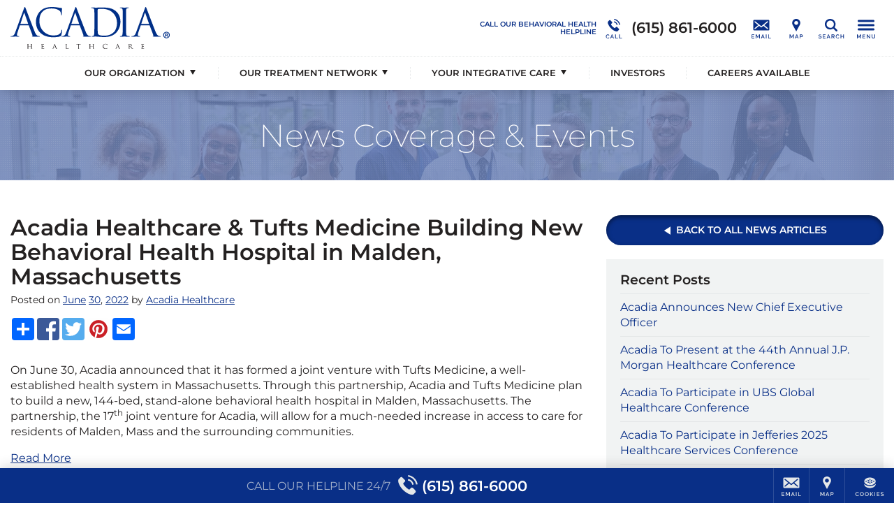

--- FILE ---
content_type: text/html; charset=UTF-8
request_url: https://www.acadiahealthcare.com/about/news-media-events/tufts-medicine-new-hospital/
body_size: 34672
content:
<!DOCTYPE html>
<html class="no-js" lang="en">
<head>
            <script>
		  window.dataLayer = window.dataLayer ||[];
		  function gtag(){dataLayer.push(arguments);}
		  gtag('consent','default',{
		    'ad_storage':'denied',
		    'analytics_storage':'denied',
		    'ad_user_data':'denied',
		    'ad_personalization':'denied',
		    'personalization_storage':'denied',
		    'functionality_storage':'granted',
		    'security_storage':'granted',
		    'wait_for_update': 500
		  });
		  gtag("set", "ads_data_redaction", true);
		  gtag("set", "url_passthrough",true);
		</script>
        <script>
            let m = 0;
            (function (w, o, d) {
                w[o] =
                    w[o] ||
                    function () {
                        w[o][d].push(arguments);
                    };
                w[o][d] = w[o][d] || [];
            })(window, 'Osano', 'data');
            window.Osano('onInitialized', function(consent) {
                console.log('Osano.js initialized', consent);
            });
            window.Osano('onCookieBlocked', cookie =>
                console.debug('Osano.js blocked cookie:', cookie)
            );
        </script>
    <script src="https://cmp.osano.com/3kdhwOMbSJ/d150cfb2-114b-4d63-828b-ad788e25b53f/osano.js"></script>	<meta charset="UTF-8" />
	<meta http-equiv="X-UA-Compatible" content="IE=edge">
	<title>Tufts Medicine Partnership in Malden, Mass | Acadia Healthcare</title>
	<meta name="viewport" content="width=device-width, initial-scale=1">
	<link rel="preload" href="/wp-content/uploads/sites/173/AcadiaHealthcare-Logo-Desktop-Color.svg" as="image" />
			<link rel="icon" type="image/png" href="/wp-content/uploads/sites/173/2017/05/AcadiaHealthcare-Favicon.png" />
		<link rel="apple-touch-icon" href="/wp-content/uploads/sites/173/2017/05/AcadiaHealthcare-Favicon.png" />
		<style>/*
Theme Name: Acadia Healthcare 2017
Theme URI: http://www.acadiahealthcare.com
Description: for Acadia Healthcare
Author: Acadia Healthcare
Author URI: http://www.acadiahealthcare.com
Version: 20240206.1
Tags: custom
License: GNU General Public License v2.0
License URI: http://www.gnu.org/licenses/gpl-2.0.html
*/
/*! normalize.css v5.0.0 | MIT License | github.com/necolas/normalize.css, minus a few things */button,hr,input{overflow:visible}audio,canvas,progress,video{display:inline-block}progress,sub,sup{vertical-align:baseline}[type=checkbox],[type=radio],legend{box-sizing:border-box;padding:0}html{font-family:sans-serif;line-height:1.15;-ms-text-size-adjust:100%;-webkit-text-size-adjust:100%}body{margin:0}article,aside,details,figcaption,figure,footer,header,main,menu,nav,section{display:block}h1{font-size:2em;margin:.67em 0}figure{margin:1em 40px}hr{box-sizing:content-box;height:0}code,kbd,pre,samp{font-family:monospace,monospace;font-size:1em}a{background-color:transparent;-webkit-text-decoration-skip:objects}a:active,a:hover{outline-width:0}abbr[title]{border-bottom:none;text-decoration:underline;text-decoration:underline dotted}b,strong{font-weight:bolder}dfn{font-style:italic}mark{background-color:#ff0;color:#000}small{font-size:80%}sub,sup{font-size:75%;line-height:0;position:relative}sub{bottom:-.25em}sup{top:-.5em}audio:not([controls]){display:none;height:0}img{border-style:none}svg:not(:root){overflow:hidden}button,input,optgroup,select,textarea{font-family:sans-serif;font-size:100%;line-height:1.15;margin:0}button,select{text-transform:none}[type=reset],[type=submit],button,html [type=button]{-webkit-appearance:button}[type=button]::-moz-focus-inner,[type=reset]::-moz-focus-inner,[type=submit]::-moz-focus-inner,button::-moz-focus-inner{border-style:none;padding:0}[type=button]:-moz-focusring,[type=reset]:-moz-focusring,[type=submit]:-moz-focusring,button:-moz-focusring{outline:ButtonText dotted 1px}fieldset{border:1px solid rgba(0,0,0,.2);padding:20px;margin:3em 0}fieldset:first-child{margin-top:0}legend{padding:0 20px;max-width:100%;white-space:normal}textarea{overflow:auto}[type=number]::-webkit-inner-spin-button,[type=number]::-webkit-outer-spin-button{height:auto}[type=search]{-webkit-appearance:textfield;outline-offset:-2px}[type=search]::-webkit-search-cancel-button,[type=search]::-webkit-search-decoration{-webkit-appearance:none}::-webkit-file-upload-button{-webkit-appearance:button;font:inherit}summary{display:list-item}[hidden],template{display:none}
/*! HTML5 Boilerplate v5.0 | MIT License | http://h5bp.com/ */.hidden,.invisible{visibility:hidden}html{color:#222;font-size:1em;line-height:1.4}::-moz-selection{background:#b3d4fc;text-shadow:none}::selection{background:#b3d4fc;text-shadow:none}hr{display:block;height:1px;border:0;border-top:1px solid #ccc;margin:1em 0;padding:0}audio,canvas,iframe,img,svg,video{vertical-align:middle}textarea{resize:vertical}.browserupgrade{margin:.2em 0;background:#ccc;color:#000;padding:.2em 0}.hidden{display:none!important}.screen-reader-text,.visuallyhidden{border:0;clip:rect(0 0 0 0);height:1px;margin:-1px;overflow:hidden;padding:0;position:absolute;width:1px}.visuallyhidden.focusable:active,.visuallyhidden.focusable:focus{clip:auto;height:auto;margin:0;overflow:visible;position:static;width:auto}.clearfix:after,.clearfix:before{content:" ";display:table}.clearfix:after{clear:both}@media print{blockquote,img,pre,tr{page-break-inside:avoid}*,:after,:before{background:0 0!important;color:#000!important;box-shadow:none!important;text-shadow:none!important}a,a:visited{text-decoration:underline}a[href]:after{content:" (" attr(href) ")"}abbr[title]:after{content:" (" attr(title) ")"}a[href^="#"]:after,a[href^="javascript:"]:after{content:""}blockquote,pre{border:1px solid #999}thead{display:table-header-group}img{max-width:100%!important}h2,h3,p{orphans:3;widows:3}h2,h3{page-break-after:avoid}}
/*! Visual Composer */.vc_clearfix:after,.vc_column-inner::after,.vc_el-clearfix,.vc_row:after{clear:both}.vc_clearfix:after,.vc_clearfix:before,.vc_column-inner::after,.vc_column-inner::before,.vc_row:after,.vc_row:before{content:'';display:table;width:0}.vc_visible{display:block}.vc_section{padding-left:15px;padding-right:15px}.templatera_shortcode .vc_section{margin-left:-15px;margin-right:-15px}.vc_row{margin-left:-15px;margin-right:-15px}[class*=vc_col-]{position:relative;min-height:1px;padding-left:15px;padding-right:15px;float:left}.vc_column_container{width:100%;padding-left:15px;padding-right:15px}.vc_column_container>.vc_column-inner{width:100%}.vc_col-xs-45{width:80%}.vc_col-xs-35{width:60%}.vc_col-xs-25{width:40%}.vc_col-xs-15{width:20%}.vc_col-xs-12{width:100%}.vc_col-xs-11{width:91.667%}.vc_col-xs-10{width:83.333%}.vc_col-xs-9{width:75%}.vc_col-xs-8{width:66.667%}.vc_col-xs-7{width:58.333%}.vc_col-xs-6{width:50%}.vc_col-xs-5{width:41.667%}.vc_col-xs-4{width:33.333%}.vc_col-xs-3{width:25%}.vc_col-xs-2{width:16.667%}.vc_col-xs-1{width:8.333%}@media screen and (min-width:560px){.vc_col-sm-45{width:80%}.vc_col-sm-35{width:60%}.vc_col-sm-25{width:40%}.vc_col-sm-15{width:20%}.vc_col-sm-12{width:100%}.vc_col-sm-11{width:91.667%}.vc_col-sm-10{width:83.333%}.vc_col-sm-9{width:75%}.vc_col-sm-8{width:66.667%}.vc_col-sm-7{width:58.333%}.vc_col-sm-6{width:50%}.vc_col-sm-5{width:41.667%}.vc_col-sm-4{width:33.333%}.vc_col-sm-3{width:25%}.vc_col-sm-2{width:16.667%}.vc_col-sm-1{width:8.333%}}@media screen and (min-width:768px){.vc_col-md-45{width:80%}.vc_col-md-35{width:60%}.vc_col-md-25{width:40%}.vc_col-md-15{width:20%}.vc_col-md-12{width:100%}.vc_col-md-11{width:91.667%}.vc_col-md-10{width:83.333%}.vc_col-md-9{width:75%}.vc_col-md-8{width:66.667%}.vc_col-md-7{width:58.333%}.vc_col-md-6{width:50%}.vc_col-md-5{width:41.667%}.vc_col-md-4{width:33.333%}.vc_col-md-3{width:25%}.vc_col-md-2{width:16.667%}.vc_col-md-1{width:8.333%}}@media screen and (min-width:1025px){.vc_col-lg-45{width:80%}.vc_col-lg-35{width:60%}.vc_col-lg-25{width:40%}.vc_col-lg-15{width:20%}.vc_col-lg-12{width:100%}.vc_col-lg-11{width:91.667%}.vc_col-lg-10{width:83.333%}.vc_col-lg-9{width:75%}.vc_col-lg-8{width:66.667%}.vc_col-lg-7{width:58.333%}.vc_col-lg-6{width:50%}.vc_col-lg-5{width:41.667%}.vc_col-lg-4{width:33.333%}.vc_col-lg-3{width:25%}.vc_col-lg-2{width:16.667%}.vc_col-lg-1{width:8.333%}.vc_el-clearfix-lg{clear:both}}.vc_parallax-inner iframe,.vc_video-bg iframe{max-width:1000%}.vc_parallax{position:relative;overflow:hidden}.vc_parallax>*{position:relative;z-index:1}.vc_parallax .vc_parallax-inner{pointer-events:none;position:absolute;left:0;right:0;top:0;background-attachment:scroll;background-color:transparent;background-image:inherit;background-size:cover;z-index:0;background-position:50% 0}.vc_video-bg-container{position:relative}.vc_video-bg{height:100%;overflow:hidden;pointer-events:none;position:absolute;top:0;left:0;width:100%;z-index:0}html.vc_mobile .vc_video-bg{display:none!important}.vc_row[data-vc-full-width].vc_hidden,.vc_section[data-vc-full-width].vc_hidden{opacity:0}.vc_row[data-vc-full-width],.vc_section[data-vc-full-width]{transition:opacity .5s ease;overflow:hidden}.vc_section[data-vc-full-width]{margin-left:-15px;margin-right:-15px;padding-left:0;padding-right:0}.vc_section[data-vc-full-width]>.vc_row{margin-left:0;margin-right:0}.vc_section.vc_row-o-full-height{min-height:100vh}.vc_row.vc_row-o-full-height{min-height:100vh}.vc_inner.vc_row-has-fill,.vc_row-no-padding .vc_inner{margin-left:0;margin-right:0}.vc_row.vc_row-no-padding>.vc_column_container{padding-left:0;padding-right:0}.vc_row.vc_row-flex{display:flex;flex-wrap:wrap}.vc_row.vc_row-flex>.vc_column_container{display:flex}.vc_row.vc_row-flex>.vc_column_container>.vc_column-inner{display:flex;flex-grow:1;flex-direction:column}.vc_row.vc_row-o-content-top>.vc_column_container>.vc_column-inner{justify-content:flex-start}.vc_row.vc_row-o-content-bottom>.vc_column_container>.vc_column-inner{justify-content:flex-end}.vc_row.vc_row-o-content-middle>.vc_column_container>.vc_column-inner{justify-content:center}.vc_row.vc_row-o-content-top:not(.vc_row-o-equal-height)>.vc_column_container{align-items:flex-start}.vc_row.vc_row-o-content-bottom:not(.vc_row-o-equal-height)>.vc_column_container{align-items:flex-end}.vc_row.vc_row-o-content-middle:not(.vc_row-o-equal-height)>.vc_column_container{align-items:center}.vc_row.vc_row-o-equal-height>.vc_column_container{align-items:stretch}@media all and (-ms-high-contrast:none),(-ms-high-contrast:active){.vc_row.vc_row-flex.vc_row-o-equal-height.equal_features>.vc_column_container>.vc_column-inner{flex-direction:row}}
.sr-only,iframe{border:0}blockquote,table{text-align:center}.sr-only,a#skip{width:1px;height:1px;overflow:hidden;position:absolute}.button[href],.pointer,.show-cookie-preferences,button,input[type=button],input[type=submit]{cursor:pointer}#wrapper,.sr-only,a#skip,html.noscroll{overflow:hidden}.sr-only,a#skip,a#skip:focus{position:absolute}#brand .call a,#nav,#wrapper,.phone .was{position:relative}#header,#mega-menu{z-index:1000;top:0}#mega-menu .inner,html.noscroll #main-menu .menu>li.open>div{overflow-y:scroll;-webkit-overflow-scrolling:touch}#footer .sticky,#header,#mega-menu.open,.boxshadow,.polaroid{box-shadow:0 0 20px rgba(0,0,0,.2)}.acadia_affilinsur .underline a[href],.show-cookie-preferences,a.acadia_affilinsur[href] .underline{text-decoration:underline}#mega-menu,.button .text,img{max-width:100%}.acadia_icon,.cf:after{clear:both}#main-menu a,.footer-address .phone,.nowrap,.phone,.pp_description{white-space:nowrap}:root{--hover-transition:.25s;--sticky-transition:.5s}*{box-sizing:border-box}.cf:after,.cf:before{content:' ';display:table}.sr-only{padding:0;margin:-1px;clip:rect(0,0,0,0)}#main-menu a,.overflow-visible{overflow:visible!important}body,html{min-height:100%;margin:0;padding:0}html.noscroll{position:fixed;width:100vw;height:100vh}body{font-size:16px}#main-menu .sub-menu .sub-menu,.acadia_map_outer a[href^="http://maps.google.com/maps"],.acadia_map_outer a[href^="https://maps.google.com/maps"],.gm-fullscreen-control,.gm-style-cc,.gm-style-mtc button,.gm-svpc,.gmnoprint a,.gmnoprint span,.pp_gallery,.pp_nav>*,body.military .lphero:before,style{display:none!important}.acadia_button .button:only-child,.acadia_divider .hr,.acadia_divider hr,.acadia_headline,.single-acadia_staff .staff_name,.zipUpdateForm>*,p:empty{margin:0}img{height:auto}#footer .legal a,.acadia_latest_posts a:hover,.footer-address a,.osano-cm-close,a.acadia_feature:hover,h1 a:not(:hover),h2 a:not(:hover),h3 a:not(:hover),h4 a:not(:hover),h5 a:not(:hover),h6 a:not(:hover){color:inherit}#backtotop,#brand .icons a{color:#222}#main.sp0 #sidebar,.acadia_accordion_group .content>:first-child:not(.label),.acadia_button_group:first-child,.acadia_testimonials p:first-child,.acadia_text>:first-child,.sidebar.sp0 .sp+.sp,.sp0 .sp+.sp,.sp0.vc_column.sp .sp+.sp,.sp0.vc_row .sp+.sp,.sp0.vc_row.vc_row_inner.sp .sp+.sp,div.sp0.spoverride.sp[class] .sp[class]+.sp,div.sp0.vc_column.vc_column_inner.sp .sp+.sp,h1#page-title{margin-top:0}.h1size{font-size:2rem!important}.h2size{font-size:1.5rem!important}.h3size{font-size:1.25rem!important}fieldset:not(.radiocheck)>legend{font-size:1.25rem}.acadia_affilinsur>*,.nav li,.nav ul,nav li,nav ul,ul.nav,ul.nav li{margin:0;padding:0;list-style:none}.nav ul,.phone .was i,nav ul,ul.nav{font-size:0}.lphero .acadia_accordion_group .section,.lphero .acadia_feature,.lphero form,.nav li,nav li{font-size:1rem}blockquote{font-size:120%;font-style:italic}blockquote:not(:first-child){margin-top:2em}blockquote:not(:last-child){margin-bottom:2em}table{width:calc(100% + 4px);margin:1.5em -2px}td,th{padding:10px 20px}.phone{display:inline-flex;flex-direction:column}.phone .was{line-height:1.2;padding:5px 10px;background:#b00;color:#fff;font-size:11px;box-shadow:2px 2px 1px rgba(0,0,0,.25);z-index:200;font-family:verdana}.phone .was:before{content:'Before Invoca: '}.error{color:#d00;font-weight:bolder}#mega-menu .menu svg,.acadia_headline.text-left .dv:first-child,.acadia_headline.text-left .hr:first-child,.acadia_headline.text-right .dv:last-child,.acadia_headline.text-right .hr:last-child,.acadia_image .caption:empty,.hide,.osano-cm-widget,.zipUpdateSpinner{display:none}.text-left{text-align:left!important}.text-center{text-align:center!important}.text-right{text-align:right!important}.alignleft,.alignright{display:block;margin:1em 0;height:auto}.spinner,a#skip{display:inline-block}.pp_details,.pp_nav{float:none!important}a#skip{left:0;top:0;text-indent:-1000px;word-wrap:normal!important;z-index:11000}a#skip:focus{left:0;top:0;width:auto;height:auto;padding:1em;background:#c00;color:#fff;text-indent:0}.lazybkg{background-image:none!important}.spinner{vertical-align:middle;border-radius:50%;border:4px solid rgba(0,0,0,.25);border-top-color:rgba(0,0,0,.5);width:22px;height:22px;animation:2s linear infinite spin}@keyframes spin{0%{transform:rotate(0)}100%{transform:rotate(360deg)}}#wrapper{min-height:100vh;padding-top:80px}.container{max-width:1420px;margin:0 auto;padding:0 15px}.container.vc_row{padding:0}#brand{padding:10px 15px}#sidebar:empty{min-height:0;margin-top:0!important}#main.sp10 #sidebar,.sidebar.sp10 .sp+.sp,.sp10 .sp+.sp,.sp10.vc_column.sp .sp+.sp,.sp10.vc_row .sp+.sp,.sp10.vc_row.vc_row_inner.sp .sp+.sp,div.sp10.spoverride.sp[class] .sp[class]+.sp,div.sp10.vc_column.vc_column_inner.sp .sp+.sp{margin-top:10px}#main.sp20 #sidebar,.acadia_accordion_group .section:not(:first-child),.sidebar.sp20 .sp+.sp,.sp20 .sp+.sp,.sp20.vc_column.sp .sp+.sp,.sp20.vc_row .sp+.sp,.sp20.vc_row.vc_row_inner.sp .sp+.sp,div.sp20.spoverride.sp[class] .sp[class]+.sp,div.sp20.vc_column.vc_column_inner.sp .sp+.sp{margin-top:20px}#main.sp30 #sidebar,.sidebar.sp30 .sp+.sp,.sp30 .sp+.sp,.sp30.vc_column.sp .sp+.sp,.sp30.vc_row .sp+.sp,.sp30.vc_row.vc_row_inner.sp .sp+.sp,div.sp30.spoverride.sp[class] .sp[class]+.sp,div.sp30.vc_column.vc_column_inner.sp .sp+.sp{margin-top:30px}#main.sp40 #sidebar,.sidebar.sp40 .sp+.sp,.sp40 .sp+.sp,.sp40.vc_column.sp .sp+.sp,.sp40.vc_row .sp+.sp,.sp40.vc_row.vc_row_inner.sp .sp+.sp,div.sp40.spoverride.sp[class] .sp[class]+.sp,div.sp40.vc_column.vc_column_inner.sp .sp+.sp{margin-top:40px}#main.sp50 #sidebar,.sidebar.sp50 .sp+.sp,.sp50 .sp+.sp,.sp50.vc_column.sp .sp+.sp,.sp50.vc_row .sp+.sp,.sp50.vc_row.vc_row_inner.sp .sp+.sp,div.sp50.spoverride.sp[class] .sp[class]+.sp,div.sp50.vc_column.vc_column_inner.sp .sp+.sp{margin-top:50px}#main.sp60 #sidebar,.sidebar.sp60 .sp+.sp,.sp60 .sp+.sp,.sp60.vc_column.sp .sp+.sp,.sp60.vc_row .sp+.sp,.sp60.vc_row.vc_row_inner.sp .sp+.sp,div.sp60.spoverride.sp[class] .sp[class]+.sp,div.sp60.vc_column.vc_column_inner.sp .sp+.sp{margin-top:60px}.vc_clearfix.sp,.vc_column:empty+.sp,.vc_column:not(:empty)+.vc_column:empty+.vc_column:empty,.vc_empty_space,.vc_empty_space+.sp,.vc_row:empty,style:first-child+.sp{margin-top:0!important}#header{position:fixed;left:0;right:0;background:#fff}body.admin-bar #header{top:32px}@media (max-width:782px){body.admin-bar #header{top:46px}}#brand,#brand .srch,#brand .srch form,#brand>*{display:flex;align-items:center}#brand .svg-icon,#brand a{display:block;width:50px;height:40px;cursor:pointer;text-decoration:none}#logo{flex-grow:1;padding-right:10px}#logo a,#logo img{width:600px;height:60px}#logo img{object-fit:contain;object-position:left center}#logo a:not([href]){cursor:default}#brand .icons{flex-grow:0}#brand .srch.open .svg-icon,#brand .svg-icon,#mega-menu .svg-icon,.social .svg-icon{fill:currentColor}#brand .call a{display:flex;align-items:center;width:auto;padding:0 10px 0 0;font-size:21px}#main-menu .menu>li,#main-menu .menu>li.menu-item-has-children>a>.icon-arrow,#main-menu a,.acadia_map button,.legal .menu *{display:inline-block}#brand .call .cta{font-size:10px;text-transform:uppercase;font-weight:600;line-height:1.1;text-align:right;max-width:220px}#footer,#footer .sticky .cta,#footer .sticky a,#main-menu,.acadia_affilinsur,.acadia_button,.acadia_headline.divider,.acadia_icon,.acadia_image,.acadia_social,.acadia_testimonials,.ftra,.ftrb,.iframe_placeholder,.lphero{text-align:center}#brand .call .phone{height:40px;line-height:40px}#brand .srch form{width:0;height:60px;overflow:hidden;transition:width var(--sticky-transition)}#brand .srch.open form{padding-left:10px;overflow:visible}#brand .srch.open a{height:40px;background:center center no-repeat #222;border-radius:0 5px 5px 0!important;color:#fff}#brand .srch input{height:40px;padding:10px;font-size:16px}#brand .srch input[type=text]{flex-grow:1;border:1px solid #ddd;border-radius:5px 0 0 5px}#brand .srch input[type=submit]{position:absolute;left:100%;top:0;margin:0;width:50px;border:0;border-radius:0;background:0 0;cursor:pointer;text-indent:-1000px;overflow:hidden}@media screen and (max-width:600px){#wpadminbar{position:fixed!important}}@media screen and (max-width:960px){#logo a{width:180px}}#nav{background:#222;z-index:100;transition:padding var(--hover-transition) ease-out}#nav.alwayshide{display:block;padding:2px}#nav.alwayshide #main-menu{max-height:0}@media screen and (max-width:1199px){#brand .appt,#brand .call,#brand .locn,#brand .mail,#brand .ukpg{display:none}#nav{padding:2px!important}#main-menu{display:none!important}}#main-menu{height:2.5em;max-height:100px;overflow:hidden;transition:max-height var(--hover-transition) ease-out}#main-menu .menu>li{cursor:pointer;padding:0 0 10px}#footer,#main-menu .menu>li>a,#mega-menu .menu a,.acadia_accordion_group .open .content{display:block}#main-menu a{width:100%;padding:.5em .75em;line-height:1.5em;color:#fff;text-decoration:none;transition:background var(--hover-transition)}#main-menu .menu>li.open>a,#main-menu li:hover>a,#mega-menu .menu a[href]:hover{background:rgba(255,255,255,.15)}#main-menu .icon-arrow{display:none;vertical-align:baseline;width:12px;height:12px;margin-left:5px;fill:currentColor}#main-menu li.open>a>.icon-arrow{transform:rotate(180deg)}#main-menu li.open>a[href]>.icon-arrow{transform:rotate(-90deg)}#main-menu .menu>li>div{position:fixed;left:0;top:0;right:-30px;max-height:0;padding:0 45px 0 15px;background:#222;text-align:left;overflow:hidden}#main-menu .menu>li.open>div{max-height:100vh;box-shadow:0 5px 5px rgba(0,0,0,.2);transition:max-height var(--sticky-transition)}#main-menu .sub-menu{max-width:1400px;margin:0 auto;padding:15px 0;-webkit-columns:140px 4;-moz-columns:140px 4;columns:140px 4;-webkit-column-gap:10px;-moz-column-gap:10px;column-gap:10px}#main-menu .sub-menu li{-webkit-break-inside:avoid;-moz-break-inside:avoid;break-inside:avoid;-webkit-page-break-inside:avoid;-moz-page-break-inside:avoid;page-break-inside:avoid;overflow:hidden}#main-menu .sub-menu a{display:block;white-space:normal}#mega-menu{position:fixed;left:100%;bottom:0;width:768px;transition:left .75s;overflow:hidden}#mega-menu.open{left:0}#mega-menu .fade{display:none;position:fixed;left:0;top:0;right:0;bottom:0;background:rgba(255,255,255,.5);z-index:1}#mega-menu .inner,.acadia_accordion_group .section,.acadia_testimonials.carousel{position:relative}#mega-menu .close{margin:-10px 0;color:#fff;text-align:right;cursor:pointer}#mega-menu .inner{height:100%;margin-right:-30px;padding:15px 45px 15px 15px;background:#222;z-index:2}#mega-menu .menu{padding:20px 0;-webkit-columns:131px 3;columns:131px 3;-webkit-column-gap:10px;column-gap:10px}#mega-menu .menu>li{-webkit-column-break-inside:avoid;page-break-inside:avoid;break-inside:avoid;overflow:hidden}#mega-menu .menu a{padding:5px 10px;color:rgba(255,255,255,.8);font-size:14px;text-decoration:none;overflow:visible!important}#mega-menu .menu>li>a{font-size:16px;color:#fff}#mega-menu .menu>li>a:only-child,#mega-menu .sub-menu{margin-bottom:20px}#mega-menu .sub-menu .sub-menu{padding-bottom:0;padding-left:10px}#footer{padding:20px 0 100px;background:#eee;font-size:14px}#pre-footer:not(empty){margin:10px 0 30px}.footer-address .slash{margin:0 5px;opacity:.25}#footer .legal a:hover,.footer-address a:hover{opacity:.8}.acadia_form_campaignmonitor form>div,.acadia_form_exacttarget form>div,.legal p,.single-acadia_staff .staff_position{margin:10px 0}.legal .menu{margin-left:5px}.legal li:not(:first-child) a{border-left:1px solid rgba(255,255,255,.2)}.legal a{padding:0 10px;font-size:12px}#footer .sticky{display:flex;position:fixed;left:0;bottom:0;right:0;height:50px;background:#222;color:#fff;font-size:0;justify-content:flex-end;z-index:30}#footer .sticky li{width:51px;border:0 solid rgba(255,255,255,.15);border-width:0 0 0 1px}#footer .sticky li.call{flex-grow:1;border-width:0}#footer .sticky li.cook{width:71px}#footer .sticky a{display:flex;flex-direction:column;align-items:center;justify-content:center;height:50px;color:#fff;text-decoration:none;overflow:hidden;cursor:pointer}#footer .sticky .svg-icon{width:50px;height:40px;fill:currentColor}#footer .sticky li.call .svg-icon{width:30px}#footer .sticky li.call a{flex-direction:row;align-content:center}#footer .sticky .cta{padding-right:10px;text-transform:uppercase;line-height:1.1;opacity:.7}#footer .sticky .phone{padding-left:5px;font-size:21px}#footer .sticky a:hover{background:rgba(255,255,255,.1)}#backtotop{position:fixed;right:25px;bottom:125px;cursor:pointer;border-radius:50%;background:rgba(0,0,0,.2);opacity:0;transition:opacity .5s}#backtotop.show{opacity:1}#backtotop .svg-icon{display:block;width:50px;height:50px;fill:currentColor}#footer ul.social{margin:0 0 20px}#mega-menu ul.social{margin:10px 0 0}ul.social,ul.social li{display:block;margin:0;padding:0;list-style:none;font-size:0}ul.social li{display:inline-block;margin:5px;font-size:1rem}.social li{color:#fff;overflow:hidden;border:3px solid transparent;transition:var(--hover-transition)}.social .svg-icon,.social li a,.social li a:hover{display:block;width:40px;height:40px;color:inherit!important;text-decoration:none}.small .social .svg-icon,.small .social li a{width:30px;height:30px}.social.branded-border li.facebook{border-color:#3b5998}.social.branded-border li.linkedin{border-color:#0077b5}.social.branded-border li.twitter{border-color:#55acee}.social.branded-border li.instagram{border-color:#8a3ab9}.social.branded-border li.pinterest{border-color:#cb2027}.social.branded-border li.youtube{border-color:#b00}.social.branded-border li.indeed{border-color:#2164f4}.social.branded-border li.glassdoor{border-color:#0caa41}.social.branded-border li.facebook:hover{border-color:#5276b7}.social.branded-border li.linkedin:hover{border-color:#0097d0}.social.branded-border li.twitter:hover{border-color:#72c8f6}.social.branded-border li.instagram:hover{border-color:#aa51d3}.social.branded-border li.pinterest:hover{border-color:#e02e38}.social.branded-border li.youtube:hover{border-color:#d40000}.social.branded-border li.indeed:hover{border-color:#3083fa}.social.branded-border li.glassdoor:hover{border-color:#12c759}.social.branded-background li.facebook{background:#3b5998}.social.branded-background li.linkedin{background:#0077b5}.social.branded-background li.twitter{background:#55acee}.social.branded-background li.instagram{background:#8a3ab9}.social.branded-background li.pinterest{background:#cb2027}.social.branded-background li.youtube{background:#b00}.social.branded-background li.indeed{background:#2164f4}.social.branded-background li.glassdoor{background:#0caa41}.social.branded-background li.facebook:hover{background:#5276b7}.social.branded-background li.linkedin:hover,.staff_linkedin a:hover{background:#0097d0}.social.branded-background li.twitter:hover{background:#72c8f6}.social.branded-background li.instagram:hover{background:#aa51d3}.social.branded-background li.pinterest:hover{background:#e02e38}.social.branded-background li.youtube:hover{background:#d40000}.social.branded-background li.indeed:hover{background:#3083fa}.social.branded-background li.glassdoor:hover{background:#12c759}.social.branded-icon li.facebook{color:#3b5998}.social.branded-icon li.linkedin{color:#0077b5}.social.branded-icon li.twitter{color:#55acee}.social.branded-icon li.instagram{color:#8a3ab9}.social.branded-icon li.pinterest{color:#cb2027}.social.branded-icon li.youtube{color:#b00}.social.branded-icon li.indeed{color:#2164f4}.social.branded-icon li.glassdoor{color:#0caa41}.social.branded-icon li.facebook:hover{color:#5276b7}.social.branded-icon li.linkedin:hover{color:#0097d0}.social.branded-icon li.twitter:hover{color:#72c8f6}.social.branded-icon li.instagram:hover{color:#aa51d3}.social.branded-icon li.pinterest:hover{color:#e02e38}.social.branded-icon li.youtube:hover{color:#d40000}.social.branded-icon li.indeed:hover{color:#3083fa}.social.branded-icon li.glassdoor:hover{color:#12c759}.subtleborder{border:1px solid rgba(0,0,0,.1)}.polaroid{border:10px solid #fff;background:#fff}.boxshadow-md{box-shadow:0 0 20px rgba(0,0,0,.5)}.boxshadow-dk{box-shadow:0 0 20px rgba(0,0,0,.8)}.square{border-radius:0!important}#main-menu.circle a,#mega-menu.circle .menu a,.circle:not(#main-menu):not(#mega-menu):not(.social),.social.circle li{border-radius:1000px;overflow:hidden}#main-menu.rounded a,#mega-menu.rounded .menu a,#pagination.rounded a,.lpsection .acadia_slideshow,.lpsection .acadia_video_outer,.rounded:not(#main-menu):not(#mega-menu):not(.social):not(#pagination),.social.rounded li{border-radius:var(--rounded);overflow:hidden}.acadia_grid{display:flex;align-items:stretch;justify-content:center;flex-wrap:wrap;font-size:0}.acadia_grid.grid-left,.acadia_headline.text-left,.text-left .acadia_headline{justify-content:flex-start}.acadia_grid>*{width:100%;font-size:1rem}.grid-spacing-10{margin:-10px -5px 0}.grid-spacing-20{margin:-20px -10px 0}.grid-spacing-30{margin:-30px -15px 0}.grid-spacing-40{margin:-40px -20px 0}.grid-spacing-10>*{padding:10px 5px 0}.grid-spacing-20>*{padding:20px 10px 0}.grid-spacing-30>*{padding:30px 15px 0}.grid-spacing-40>*{padding:40px 20px 0}.acadia_accordion_group .content h2,.acadia_accordion_group .content h3,.acadia_accordion_group .content h4,.acadia_accordion_group .content h5,.acadia_accordion_group .content h6{font:inherit!important;letter-spacing:inherit!important;text-transform:inherit!important;color:inherit!important;font-weight:700!important}.acadia_accordion_group .toggle{position:relative;margin:0;padding:.8em 10px .8em calc(1.25em + 10px);font-size:1.5em;text-indent:-1.25em;cursor:pointer}.acadia_accordion_group .content{display:none;padding:0 10px 2em}.acadia_accordion_group .content>:last-child,.acadia_button_group:last-child,.acadia_latest_posts :last-child,.acadia_text>:last-child{margin-bottom:0}.dividers .section{border-width:1px 0;border-style:solid;border-color:#eee}.dividers .section:not(:first-child){margin-top:0;border-top:0!important}.dividers .section.shadow{border:0!important}.dividers .dv:first-child{position:absolute;left:0;top:0;right:0}.sectionbox .box,.togglebox .box{background:rgba(0,0,0,.1);border-radius:var(--rounded);overflow:hidden}.sectionbox .toggle,.togglebox .toggle{padding-left:calc(1.25em + 20px);padding-right:30px}.togglebox .content{padding-top:1.5em}.sectionbox .toggle{background:0 0!important}.sectionbox .content{padding:0 30px 2em}.acadia_accordion_group .toggle .i{content:'';position:relative;display:inline-block;vertical-align:baseline;width:.75em;height:.75em;margin-right:.5em;text-indent:0}.acadia_accordion_group .toggle .i:after,.acadia_accordion_group .toggle .i:before{content:'';position:absolute;border:0 solid;transition:opacity var(--sticky-transition)}.acadia_accordion_group .toggle .i:before{left:calc(50% - 1px);top:0;bottom:0;border-left-width:2px}.acadia_accordion_group .toggle .i:after{top:calc(50% - 1px);left:0;right:0;border-top-width:2px}.acadia_accordion_group .open .toggle .i:before{opacity:0}.acadia_affilinsur{display:flex;flex-wrap:wrap;column-gap:40px;row-gap:20px;justify-content:center;align-items:center;padding:50px 30px;border-radius:var(--rounded);--imgsize:60px}.acadia_affilinsur.imgmd{--imgsize:90px}.acadia_affilinsur.imglg{--imgsize:120px}.vc_row-no-padding[data-vc-full-width=true][data-vc-stretch-content=true] .acadia_affilinsur{border-radius:0}.acadia_affilinsur .subheadline{margin-top:.5em}.acadia_affilinsur li,.acadia_affilinsur li>*,.acadia_affilinsur ul{display:flex;flex-wrap:wrap;justify-content:center}.acadia_affilinsur ul{column-gap:30px;row-gap:10px;align-items:stretch}.acadia_affilinsur li>*{align-items:center}.acadia_affilinsur,.acadia_affilinsur a{text-decoration:none;color:inherit}.acadia_affilinsur a:hover,.lphero .acadia_testimonials .quote strong{color:inherit!important}.acadia_affilinsur img{display:block;width:auto;height:var(--imgsize)}.acadia_affilinsur:not(.compact) .headlines,html.no-sizes.no-srcset.inlinesvg .acadia_affilinsur.closest_facilities img{width:100%}.acadia_affilinsur:not(.roomy) li.andmore>*{align-items:flex-end;height:var(--imgsize)}.acadia_affilinsur:not(.roomy):not([class*=facilities]) li.andmore>*>span{position:relative;bottom:30%;line-height:.8}.acadia_affilinsur.roomy .andmore{width:100%;margin-top:20px;line-height:1}#sidebar .acadia_affilinsur,.acadia_affilinsur.compact{padding:30px 20px}.zipUpdateForm{position:relative;display:flex;gap:10px;align-items:center;justify-content:center}.zipUpdateField{max-width:6em;-moz-appearance:textfield}.zipUpdateField::-webkit-inner-spin-button,.zipUpdateField::-webkit-outer-spin-button{-webkit-appearance:none;margin:0}.acadia_button_group>*>:not(style){display:flex!important;align-items:stretch;justify-content:center}.acadia_button_group .button{display:flex;width:100%;margin:0!important}.button.stack{flex-wrap:wrap}.button .above,.button .below{flex-basis:100%}.button .above{margin-bottom:.25em}.button .below{margin-top:.25em}.button .left,.headline .left{margin-right:.5em}.button .right,.headline .right{margin-left:.5em}.acadia_button.full .button,.button.full,button.full,input[type=button].full,input[type=submit].full{display:flex;margin-left:0;margin-right:0}.button:first-child,button:first-child,input[type=button]:first-child,input[type=submit]:first-child{margin-left:0}.button:last-child,button:last-child,input[type=button]:last-child,input[type=submit]:last-child{margin-right:0}.button,button,input[type=button],input[type=submit]{position:relative;display:inline-flex;align-items:center;justify-content:center;margin:.25em;padding:.5em 1em;vertical-align:middle;text-align:center;transition:var(--hover-transition);border-radius:var(--rounded);border:0 solid transparent;background:#222;color:#fff;text-decoration:none}button.link{margin:0;padding:0;transition:none;border:0;border-radius:0;box-shadow:none;background:0 0!important;text-decoration:underline;justify-content:flex-start}.icon,a.acadia_feature,a.acadia_feature *{transition:var(--hover-transition)}.button.back:before{content:'\25C0';margin-right:.5em;transform:scaleX(.8)}.hr,hr{display:block;height:0;margin:2em 0;border-top:1px solid rgba(0,0,0,.2)}.dv{position:relative;display:block;overflow:hidden}.dv .sh{position:absolute;bottom:100%;left:0;right:0;height:100%;border-radius:100%}.equal_features .wpb_wrapper{display:flex;flex:1}.equal_features .acadia_feature{display:flex;flex:1;flex-direction:column}.equal_features .acadia_feature>a:only-child{flex:1 100%;width:100%}.acadia_latest_posts a,a.acadia_feature{display:block;color:inherit;text-decoration:none}.ftra>.sp+.sp{margin-top:10px!important}.ftra>.acadia_button.sp{margin-top:20px!important}.ftra .acadia_headline{font-size:21px;line-height:1.1}.ftrb .acadia_headline{color:#fff;padding:100px 20px;font-size:30px}button,input,optgroup,select,textarea{font-family:inherit;line-height:inherit}legend{margin-left:-10px;padding:0 10px}label{display:block;margin:1.5em 0 .25em}fieldset.radiocheck>legend,label{font-weight:700;line-height:1.2}.osano-cm-window,input,select,textarea{font-family:inherit}input:not([type=button]):not([type=submit]):not([type=checkbox]):not([type=radio]),select,textarea{display:block;width:100%;height:3em;padding:10px;border:1px solid rgba(0,0,0,.2)}select[multiple],textarea{min-height:100px}input[type=checkbox],input[type=radio]{display:inline-block;vertical-align:middle;margin:0 .5em 0 0}input[type=checkbox]+label,input[type=radio]+label{display:inline-block;vertical-align:middle;margin:.125em 2em .125em 0;font-weight:400}.acadia_headline.divider{display:flex;align-items:center}.hasicon .icon,.icon{display:inline-block}.acadia_headline.text-center,.text-center .acadia_headline{justify-content:center}.acadia_headline.text-right,.text-right .acadia_headline{justify-content:flex-end}.acadia_headline .headline:not(:only-child){padding:0 1em}.acadia_headline.text-left .headline{padding-left:0}.acadia_headline.text-right .headline{padding-right:0}.acadia_media_mentions .acadia_image .image,.icon{padding:10px}.acadia_headline .dv,.acadia_headline .hr{width:auto!important;margin:0;flex-grow:1;flex-shrink:1}.acadia_headline .dv{transform:translate(0,50%)}.acadia_headline .sh{position:absolute;bottom:100%;left:0;right:-100%;height:100%;border-radius:100%}.acadia_headline .dv:last-child .sh{left:-100%;right:0}.icon{position:relative;border:0 solid transparent;color:#222;text-decoration:none;font-size:60px}.icon>span{display:block;width:1em;height:1em;line-height:1em;font-size:inherit}.hasicon .icon{vertical-align:middle;font-size:1.5em;color:inherit;padding:0;background:0 0}.acadia_image{font-size:0}.acadia_image .item{display:block;width:100%;font-size:1rem;color:inherit;text-decoration:none}.acadia_image .caption{margin:0;padding:5px 10px}.acadia_latest_posts ul{padding:0;list-style:none}.acadia_latest_posts li{display:flex}.acadia_media_mentions .acadia_image img{width:auto}.acadia_podcasts a.plain,.acadia_podcasts img{display:block;max-width:100px;margin:0 auto}.acadia_staff_cat{margin-bottom:60px}.acadia_staff .image{position:relative;padding-bottom:100%}.acadia_staff .image img{position:absolute;left:0;top:0;width:100%;height:100%;object-fit:cover;object-position:50% 0}.acadia_map_outer .name,.acadia_staff .staff_name{font-weight:700}.acadia_staff .staff_position{font-size:14px}.staff_linkedin{margin:10px 0 3em}.staff_linkedin a{display:inline-flex;align-items:stretch;background:#0077b5;color:#fff!important;border-radius:3px;overflow:hidden;text-decoration:none}.staff_linkedin svg{width:40px;height:40px;padding:5px;fill:currentColor}.staff_linkedin span{display:flex;align-items:center;padding:0 1em;background:rgba(255,255,255,.2)}.staff-photo img{position:relative;object-position:50% 0}.acadia_testimonials{font-size:150%}.acadia_testimonials .quote p{margin-bottom:.5em}.acadia_testimonials .source{font-size:60%}.acadia_testimonials .bullets,.acadia_testimonials .bullets li{padding:0;list-style:none;display:flex;justify-content:center}.acadia_testimonials .bullets{margin:1em 0 -1em}.acadia_testimonials .bullets li{width:10px;height:10px;text-indent:-100px;overflow:hidden;border-radius:50%;border:2px solid rgba(0,0,0,.2);margin:10px 5px}.acadia_testimonials .bullets li.on{background:rgba(0,0,0,.2);border-color:transparent}.acadia_testimonials .arrows{position:absolute;left:20px;top:50%;transform:translateY(-50%);width:30px;height:30px;line-height:30px;background:rgba(0,0,0,.2);color:#fff;border-radius:50%}.acadia_testimonials .arrows.next{left:auto;right:20px}.acadia_testimonials .arrows svg{display:block;fill:currentColor}.acadia_testimonials .arrows:hover,.acadia_testimonials .bullets li:not(.on):hover{background:rgba(0,0,0,.3);border-color:transparent;cursor:pointer}.acadia_text>table:first-child{margin-top:-2px}.acadia_text>table:last-child{margin-bottom:-2px}.acadia_iframe_outer,.acadia_map_outer,.acadia_video_outer{width:100%;margin-left:auto;margin-right:auto}.acadia_iframe_inner,.acadia_map_inner,.acadia_video_inner{position:relative;height:0}:not(.full)>.acadia_iframe_inner,:not(.full)>.acadia_map_inner,:not(.full)>.acadia_video_inner{padding-bottom:56.25%}.acadia_iframe_inner iframe,.acadia_map,.acadia_video_inner iframe,.iframe_placeholder{position:absolute;left:0;top:0;width:100%;height:100%}.pp_outer,.pp_overlay{position:fixed!important}.iframe_placeholder{display:flex;flex-direction:column;justify-content:center;align-items:center;background:#000;color:#ddd;padding:30px}.lpftrv,.lphero .acadia_accordion_group .section,.lphero form{text-align:left}.iframe_placeholder p{max-width:34em}.iframe_placeholder a,.lphero.dk .acadia_accordion_group .toggle,.lphero.dk .acadia_headline,.lphero.dk .acadia_icon .icon,.lphero.dk .acadia_testimonials .quote,.lphero.dk .dividers .toggle,.lphero.dk .wpss h2,.lphero.dk .wpss h3{color:#fff}.vc_mobile .acadia_iframe_inner{overflow:scroll;-webkit-overflow-scrolling:touch}#map-and-legend #map{height:100%;width:100%}.gm-style,.gm-style-iw{font-weight:400!important}.lpsection{padding:50px 0}.lphero .acadia_text{max-width:1200px;margin:0 auto}.lphero.dk,.lphero.dk .acadia_testimonials .source{color:rgba(255,255,255,.8)}.lphero.dk .dividers .section,.lphero.dk hr{border-color:rgba(255,255,255,.2)}.lphero .acadia_divider hr{margin:50px 0!important}@media (min-width:768px){.alignleft,.alignright{float:left;margin:0 2em 1em 0;max-width:40%;height:auto}.alignright{float:right;margin:0 0 1em 2em}.lphero,.lphero .acadia_testimonials{font-size:1.5rem}.lpsection h1,.lpsection h2{font-size:2.5em}.lpsection h3{font-size:2em}}.lpftrv{display:flex!important}.lpftrv .icon{font-size:40px;padding:0;margin:0 20px 0 0}.lpftrv .acadia_headline{font-size:21px;padding:5px 0}.lpftrv .acadia_text{margin-top:0!important;font-size:.875rem}.lphero .acadia_feature,.lpsection:not(.lphero) .acadia_testimonials{border-radius:var(--rounded)}body.military .lphero{background:url(/wp-content/uploads/2023/08/lp-hero-military.jpg) 65% center/cover #555!important}.button-iframe-wrap,.chat-iframe-wrap{z-index:998!important}.chat-iframe-wrap{height:calc(100% - 230px)!important}.ie-chat-button-iframe-fixed-customer-chat{bottom:90px!important}#chatWindowInner a{color:inherit;opacity:.75}.osano-cm-dialog,.osano-cm-header,.osano-cm-info,.osano-cm-info-dialog-header{background:#fff;color:inherit}.osano-cm-dialog,.osano-cm-info{box-shadow:0 0 100px rgba(0,0,0,.5),0 0 200px rgba(0,0,0,.5);font-size:18px}.osano-cm-dialog--type_bar{left:25px;right:25px;gap:1em}.osano-cm-dialog--type_bar.osano-cm-dialog--position_bottom{bottom:80px}.osano-cm-dialog__close{stroke:currentColor}.osano-cm-toggle__input:focus+.osano-cm-toggle__switch::before{background-color:transparent!important}.osano-cm-toggle__input:disabled+.osano-cm-toggle__switch,.osano-cm-toggle__input:disabled:checked+.osano-cm-toggle__switch,.osano-cm-toggle__input:disabled:checked:focus+.osano-cm-toggle__switch,.osano-cm-toggle__input:disabled:checked:hover+.osano-cm-toggle__switch,.osano-cm-toggle__input:disabled:focus+.osano-cm-toggle__switch,.osano-cm-toggle__input:disabled:hover+.osano-cm-toggle__switch{background-color:#999;border-color:#999}.pp_overlay{width:100%!important}body button.osano-cm-button{font-size:15px;font-family:inherit;text-transform:none;font-weight:400;padding:.75em 1em;letter-spacing:0;transform:none !important;border:0;font-style:normal;text-align:center;justify-content:center;box-shadow:none !important;background-image:none !important;}.osano-cm-button:before,.osano-cm-button:after{display:none}.pp_outer{left:0;right:0;top:50%!important;transform:translate(0,-50%);height:0;text-align:center;z-index:10000}.pp_pic_holder{position:static!important;width:auto!important;height:0!important;overflow:visible!important}#pp_full_res img,.pp_content{width:auto!important;height:auto!important}.pp_content_container{position:relative!important;display:inline-block;width:auto!important;transform:translate(0,-50%);background:#fff;min-width:100px!important;min-height:100%!important}.pp_content{position:relative}.pp_hoverContainer{width:100%!important;height:100%!important}.pp_details{position:static!important;width:100%!important;height:30px;margin:0!important}.pp_description,.pp_nav{position:absolute;bottom:0;margin:0!important}.pp_description{left:0;right:100px;max-width:calc(100% - 85px)!important;overflow:hidden;text-overflow:ellipsis}.pp_nav{right:0;clear:none!important;line-height:22px}.pp_nav>.currentTextHolder{display:block!important;margin:0!important}a.pp_close{width:30px!important;height:30px!important;background:url("data:image/svg+xml;utf8,<svg xmlns='http://www.w3.org/2000/svg' width='30' height='30'><polygon points='22.5,9.3 20.7,7.5 15,13.2 9.3,7.5 7.5,9.3 13.2,15 7.5,20.7 9.3,22.5 15,16.8 20.7,22.5 22.5,20.7 16.8,15' fill='%23fff'/></svg>") center center/30px 30px no-repeat #000!important;border:3px solid #fff;border-radius:50%;box-shadow:0 0 20px rgba(0,0,0,.5)}.pp_next,.pp_previous{background:no-repeat;background-size:30px 60px!important}.pp_next{background-position:right center!important;background-image:url("data:image/svg+xml;utf8,<svg xmlns='http://www.w3.org/2000/svg' width='60' height='120'><polygon points='0,99 32.5,60 0,21 4.1,16.9 40,60 4.1,103.1' fill='%23fff'/></svg>")!important}.pp_previous{background-position:left center!important;background-image:url("data:image/svg+xml;utf8,<svg xmlns='http://www.w3.org/2000/svg' width='60' height='120'><polygon points='60,99 27.5,60 60,21 55.9,16.9 20,60 55.9,103.1' fill='%23fff'/></svg>")!important}@media screen and (min-width:1025px){#main #sidebar:not([class*=col-lg])[class*=col-md]:not([class*=md-12]),#main #sidebar:not([class*=col-lg])[class*=col-sm]:not([class*=sm-12]),#main #sidebar:not([class*=col-lg])[class*=col-xs]:not([class*=xs-12]),#main #sidebar[class*=col-lg]:not([class*=lg-12]),.vc_column+.vc_column.sp:not([class*=col-lg])[class*=col-md]:not([class*=md-12]),.vc_column+.vc_column.sp:not([class*=col-lg])[class*=col-sm]:not([class*=sm-12]),.vc_column+.vc_column.sp[class*=col-lg]:not([class*=lg-12]),.vc_column+.vc_column.vc_column_inner.sp:not([class*=col-lg])[class*=col-md]:not([class*=md-12]),.vc_column+.vc_column.vc_column_inner.sp:not([class*=col-lg])[class*=col-sm]:not([class*=sm-12]),.vc_column+.vc_column.vc_column_inner.sp[class*=col-lg]:not([class*=lg-12]){margin:0}.pp_outer{padding:0 50px}.pp_content_container{padding:20px}#pp_full_res img{max-height:calc(100vh - 170px)}#pp_full_res iframe{height:calc(100vh - 170px)!important;width:calc(100vw - 160px)!important}a.pp_close{right:-30px!important;top:-30px!important}.hide-on-lg,.vc_hidden-lg{display:none!important}}@media screen and (max-width:1024px){.pp_outer{padding:0 20px}.pp_content_container{padding:10px}#pp_full_res img{max-height:calc(100vh - 90px)}#pp_full_res iframe{height:calc(100vh - 90px)!important;width:calc(100vw - 80px)!important}a.pp_close{right:-15px!important;top:-15px!important}.hide-on-md-down{display:none!important}}@media screen and (max-width:559px){thead tr>*{display:inline-block;padding:10px 0}thead tr>:not(:first-child):before{content:'/';padding:0 10px}tbody tr>*{display:block}tbody tr>:not(:first-child){padding-top:0}#main #sidebar[class*=col-xs]:not([class*=xs-12]),.vc_column+.vc_column.sp[class*=col-xs]:not([class*=xs-12]),.vc_column+.vc_column.vc_column_inner.sp[class*=col-xs]:not([class*=xs-12]){margin:0}#brand .srch form{position:absolute;right:115px;top:10px;bottom:0}#brand .srch.open form{width:calc(100vw - (100vw - 100%) - 130px);padding:0}#brand .srch:last-child form{right:65px}#brand .srch:last-child.open form{width:calc(100vw - (100vw - 100%) - 80px)}.acadia_button_group{flex-wrap:wrap}.pp_outer{padding:0 10px}.pp_content_container{padding:5px}#pp_full_res img{max-height:calc(100vh - 60px)}#pp_full_res iframe{height:calc(100vh - 60px)!important;width:calc(100vw - 50px)!important}a.pp_close{right:-10px!important;top:-10px!important}.hide-on-xs,.vc_hidden-xs{display:none!important}.vc_el-clearfix-xs{clear:both}}@media screen and (max-width:767px){#footer{padding-bottom:120px}#footer .sticky,#footer .sticky a{height:70px}#footer .sticky li.call a{flex-wrap:wrap;padding:0 5px}#footer .sticky .cta{width:100%;padding:0;font-size:10px}#footer .sticky li.call .svg-icon{width:1.5em;height:1.5em;margin:-.125em 0}#footer .sticky .phone{font-size:14px;line-height:1.2}.acadia_affilinsur{flex-wrap:wrap;--imgsize:40px!important}.hide-on-sm-down{display:none!important}}@media screen and (min-width:560px) and (max-width:767px){#main #sidebar:not([class*=col-sm])[class*=col-xs]:not([class*=xs-12]),#main #sidebar[class*=col-sm]:not([class*=sm-12]),.vc_column+.vc_column.sp[class*=col-sm]:not([class*=sm-12]),.vc_column+.vc_column.vc_column_inner.sp[class*=col-sm]:not([class*=sm-12]){margin:0}.acadia_grid:not(.grid-columns-1)>*{width:50%}.hide-on-sm,.vc_hidden-sm{display:none!important}.vc_el-clearfix-sm{clear:both}}@media screen and (min-width:768px) and (max-width:1024px){#main #sidebar:not([class*=col-md])[class*=col-sm]:not([class*=sm-12]),#main #sidebar:not([class*=col-md])[class*=col-xs]:not([class*=xs-12]),#main #sidebar[class*=col-md]:not([class*=md-12]),.vc_column+.vc_column.sp:not([class*=col-md])[class*=col-sm]:not([class*=sm-12]),.vc_column+.vc_column.sp[class*=col-md]:not([class*=md-12]),.vc_column+.vc_column.vc_column_inner.sp:not([class*=col-md])[class*=col-sm]:not([class*=sm-12]),.vc_column+.vc_column.vc_column_inner.sp[class*=col-md]:not([class*=md-12]){margin:0}.acadia_staff .acadia_grid>*{width:33.333%!important}.hide-on-md,.vc_hidden-md{display:none!important}.vc_el-clearfix-md{clear:both}}@media screen and (min-width:560px){script.sp+.vc_column.sp,style.sp+.vc_column.sp{margin-top:0!important}#brand .srch.open form{position:relative;width:200px}.hide-on-sm-up{display:none!important}}@media screen and (min-width:768px){#mega-menu.open{left:calc(100% - 768px)}.grid-columns-2>*{width:50%}.grid-columns-3>*{width:33.333%}.grid-columns-4>*{width:25%}.grid-columns-5>*{width:20%}.grid-columns-6>*{width:16.667%}.grid-columns-7>*{width:14.286%}.grid-columns-8>*{width:12.5%}.acadia_feature a[class*=first-],.acadia_feature[class*=first-],.acadia_media_mentions .acadia_image{display:flex}.acadia_feature a.first-right,.acadia_feature.first-right{flex-direction:row-reverse}.acadia_feature a.first-center,.acadia_feature.first-center{align-items:center}.acadia_feature_inner{flex-grow:1;flex-shrink:1}.acadia_feature_inner:first-child{flex-grow:0;flex-shrink:0}.acadia_media_mentions .acadia_image>*{display:flex!important;flex-direction:column;justify-content:center;width:100%}.acadia_media_mentions .image{display:flex;flex-direction:column;flex-grow:1;align-items:center;justify-content:center}.acadia_media_mentions .caption{flex-grow:0}.ie-chat-button-iframe-fixed-customer-chat{bottom:60px!important}.hide-on-md-up{display:none!important}}</style><link type="text/css" rel="stylesheet" href="/wp-content/themes/acadia2017/style-blog-events.min.css?v20251205.2" /><style id="ot-design-tabs">:root{--rounded:0}html{background-image:url(https://d2o9p5vky89u4e.cloudfront.net/MDU4MWYzMjhjMjYwLm8zbi5pbw%3D%3D/4l731kw1aav1gemsndnju0ael/YWNhZGlhaGVhbHRoY2FyZS5jb20%3D/img.gif)!important}html,body,textarea,select,input{font-family:Montserrat,sans-serif;color:#242121}h1,h2,h3,h4,h5,h6,fieldset:not(.radiocheck)>legend{font-weight:600;line-height:1.1}.montserratfamily{font-family:Montserrat,sans-serif}.ftra .acadia_headline,.ftrb .acadia_headline{font-weight:600;line-height:1.1}.acadia_accordion_group .toggle{font-weight:600;line-height:1.1}button:not(.link),input[type=button],input[type=submit],.button{color:#fff;font-size:14px;font-weight:600;line-height:1.1;text-transform:uppercase}button:not(.link):hover,input[type=button]:hover,input[type=submit]:hover,.button:hover{color:#fff}button.link,a{color:#092f87}button.link:hover,#content a[href]:not([class]):hover{color:#6b82b7}thead tr{font-size:12px;font-weight:600;line-height:1.1;text-transform:uppercase}#brand .phone{color:#242121;font-weight:600}#brand .icons a{color:#092f87}#brand .srch.open a{background-color:#092f87}#brand .icons div a:hover{color:#6b82b7}#brand .srch.open:hover a{background-color:#6b82b7}#wrapper{padding-top:calc(80px + 1px + 4px + 0px)}#nav{padding:5px;background:#fff;border:solid;border-width:1px 0 0;border-color:#e4e7e8;border-bottom-width:0}#main-menu{font-size:13px;height:calc(0px + 9px + (1.5 * 13px) + 9px + 0px)}@media screen and (min-width:1200px){#wrapper{padding-top:calc(80px + 1px + 5px + 0px + 9px + (1.5 * 13px) + 9px + 0px + 5px + 0px)}}#main-menu .menu>li>a{color:#242121;font-size:13px;font-weight:600;text-transform:uppercase;border:solid;border-width:0;border-color:transparent;padding:9px 20px}#main-menu .menu>li:hover>a,#main-menu .menu>li.open>a{background:#fff}#main-menu .menu>li.in-this-section>a{color:#6b82b7}#main-menu .menu>li.in-this-section:hover>a,#main-menu .menu>li.in-this-section.open>a{background:#6b82b7;color:#fff}#main-menu .menu>li.open>div{background:#fff;border-top:1px solid #fff}#main-menu .sub-menu a{color:#242121;font-size:15px;line-height:1.2}#main-menu .sub-menu a:hover{background:#f1f3f3}#mega-menu .inner{background:#fff}#mega-menu .menu>li>a{color:#242121;font-size:12px;font-weight:600;line-height:1.2;text-transform:uppercase;padding:.6em 10px}#mega-menu .sub-menu a{color:#242121;font-size:13px;line-height:1.2;padding:.6em 10px}#mega-menu .menu a[href]:hover{background:#f1f3f3}#mega-menu .social li{}#mega-menu .social li:hover{}#main{padding-top:50px;padding-bottom:50px}#pre-content:not(:empty){margin-bottom:30px}#post-content:not(:empty){margin-top:30px}#footer{background:#f1f3f3}#footer .social li{}#footer .social li:hover{}#backtotop{background:rgba(228,231,232,.5);color:#545f65}#backtotop:hover{background:#092f87;color:#fff}#footer .sticky,#cookie-preferences input:checked + label:before{background:#092f87}#footer .sticky a{color:#e4e7e8}#footer .sticky .phone{color:#fff;font-weight:600}#footer .sticky a:hover{background:#092f87}.osano-cm-button{background-color:#092f87!important;color:#fff!important}.osano-cm-button:focus,.osano-cm-button:hover{background-color:#092f87!important;color:#fff!important}.osano-cm-link,.osano-cm-disclosure__toggle,.osano-cm-expansion-panel__toggle{color:#092f87}.osano-cm-link:hover,.osano-cm-link:active,.osano-cm-disclosure__toggle:hover,.osano-cm-expansion-panel__toggle:hover{color:#6b82b7}.osano-cm-toggle__switch,.osano-cm-toggle__input:focus + .osano-cm-toggle__switch,.osano-cm-toggle__input:hover + .osano-cm-toggle__switch,.osano-cm-toggle__input:focus + .osano-cm-toggle__switch::before{background-color:#092f87;border-color:#092f87}.osano-cm-toggle__input:checked + .osano-cm-toggle__switch,.osano-cm-toggle__input:checked:focus + .osano-cm-toggle__switch,.osano-cm-toggle__input:checked:hover + .osano-cm-toggle__switch,.osano-cm-toggle__input:checked:focus + .osano-cm-toggle__switch::before{background-color:#092f87;border-color:#092f87}.blog-widget,.author-info{background:#f1f3f3}.blog-widget a:not(.button):hover{color:#6b82b7}.blog-widget .tagcloud,.blog-widget>ul,.blog-widget li{border-color:#e4e7e8}.fc-button,#pagination a{background:#e4e7e8;color:#242121}.fc-button:hover,#pagination a[href]:hover{background:#242121;color:#fff!important}#pagination a.current{background:#092f87;color:#fff!important}</style><style id="ot-css-field">:root{--ltbtnshadow:0 3px 6px rgba(0,0,0,.25) inset;--dkbtnshadow:0 3px 6px rgba(0,0,0,.5) inset}#nav{border-style:dotted}#main-menu .menu>li{border-left:1px dotted #e4e7e8;padding:0 10px;margin:10px 0}#main-menu .menu>li:first-child{border:0}#main-menu .menu>li>a{margin:-10px 0;border-radius:200px}#main-menu .menu>li:hover>a,#main-menu .menu>li.open>a{box-shadow:var(--ltbtnshadow)}#main-menu .menu>li.open>div{border-top:1px dotted #e4e7e8}#mega-menu .sub-menu{margin-top:5px}#mega-menu .sub-menu li{border-top:1px dotted #e4e7e8;padding:5px 0}#mega-menu .close{color:#092f87}#footer{background-image:url(/wp-content/uploads/sites/173/2019/03/Acadia-Dot-20pct7a868c.png)}{display:none}ul.social li{padding:3px;border:0;box-shadow:var(--dkbtnshadow)}td,th{border-bottom:1px dotted #e4e7e8}.headline-with-tm b{vertical-align:top;padding:.1em;font-weight:300;font-size:50%}.hero{position:relative}.hero-standard{background:#6b82b7 url(/wp-content/uploads/sites/173/2019/11/Acadia-Hero-Map.png) center -30px no-repeat}.hero:before{content:'';position:absolute;left:0;top:0;right:0;bottom:0;background:rgba(107,130,183,.85) url(/wp-content/uploads/sites/173/2019/03/Acadia-Dot-10pctWhite.png)}[data-template=top-standard-page-map]>.hero{background-position:center -30px}[data-template=top-standard-page-map]>.hero:before,.hero.hero-standard:before{background-color:transparent}.hero-detail .wpb_wrapper{display:inline-block;padding:30px 40px;background:rgba(255,255,255,.9)}.stock_ticker{text-align:center;font-size:14px}.stock_ticker .quote{font-weight:700;font-size:18px;border:dotted #bcc2c5;border-width:0 1px;margin:0 10px;padding:0 10px}.stock_ticker .up{color:#090}.stock_ticker .down{color:#c00}.hero .stock_ticker{text-align:left}.hero .stock_ticker .quote{border-color:rgba(255,255,255,.5)}.hero .stock_ticker .change{color:#fff}@media (max-width:559px){.stock_ticker .quote{display:block;border:0;margin:3px 0;padding:0}}.alm-loading{display:flex;text-align:center;align-items:center;justify-content:center;font-size:24px;color:#fff}#map-and-legend .gm-fullscreen-control,#map-and-legend .gm-svpc,#map-and-legend .gm-style-mtc{display:none!important}#alm-legend{display:flex;flex-wrap:wrap;align-items:center;padding:10px 20px;font-size:14px}#alm-legend-title{font-weight:600;text-transform:uppercase;font-size:12px;color:#6b82b7}#alm-legend img{width:16px;height:16px;margin:0 5px 0 10px}.location-detail-links p{display:flex;margin:0 0 .7em}.location-detail-links a{display:flex;text-decoration:none;font-weight:600;color:#6b82b7;font-size:15px}.location-detail-links .icon{font-size:21px;color:#092f87;padding:0 .5em 0 0}.location-detail-links a:hover .icon{color:inherit}.location-detail-links + hr{margin:1.5em 0}.location-detail-categories ul,.location-detail-categories li{margin:0;padding:0;list-style:none;font-size:14px}@media (max-width:559px){.location-detail-categories .wpb_wrapper>ul{margin-top:1.5em;padding-top:1.5em;border-top:1px dotted #e4e7e8}}@media (min-width:560px){.location-detail-categories .wpb_wrapper>ul{padding:.5em 0 0 30px;border-left:1px dotted #e4e7e8}}.location-detail-categories h3{font-size:13px;letter-spacing:.2em;font-weight:700;text-transform:uppercase;color:#6b82b7;margin:0 0 3px}.location-detail-categories ul ul{margin:0 0 1.5em}.location-detail-categories li li{display:inline}.location-detail-categories li li:not(:first-child):before{content:', '}#tps-bubble-photo,.tps-result .agent-photo{width:120px;max-height:120px;overflow:hidden}#tps-bubble-photo img,.tps-result .agent-photo img{max-width:100%!important}.dividers .section{border-color:#e4e7e8;border-style:dotted}.sectionbox:not(.light) .box,.sectionbox:not(.light) .toggle{background:#242121;color:#fff}.sectionbox.light .box,.sectionbox.light .toggle{background:#f1f3f3}.dividers.sm .toggle{font-size:20px}.acadia_affilinsur{font-size:13px}.acadia_affilinsur .headlines,.acadia_affilinsur .andmore{color:#7a868c;font-weight:600}.acadia_affilinsur .headline,.acadia_affilinsur .andmore{text-transform:uppercase}.acadia_affilinsur .headline{letter-spacing:.2em;line-height:1.2}.acadia_affilinsur .subheadline,.acadia_affilinsur .andmore{color:#092f87}.hero .acadia_affilinsur{padding:0}.hero .acadia_affilinsur ul{margin:0}.hero .acadia_affilinsur span{margin:0;padding:30px 40px;background:rgba(255,255,255,.8)}#zipUpdateForm{margin-top:0;width:auto}#zipUpdateButton.link{color:#092f87!important}@media (min-width:768px){#content:not(.vc_col-md-8) .acadia_affilinsur.closest_facilities>ul{flex-wrap:nowrap}}@media (min-width:768px) and (max-width:1024px){#content:not(.vc_col-md-8) .acadia_affilinsur.closest_facilities>ul>li>*{padding:10px}}.acadia_affilinsur.closest_facilities>ul>li>*{padding:10px 20px;--imgsize:50px}.acadia_affilinsur.closest_facilities li{position:relative}.acadia_affilinsur li:hover .facility-info{display:flex}.acadia_affilinsur .facility-info{display:none;position:absolute;align-items:flex-start;left:50%;transform:translateX(-50%);bottom:100%;width:460px;margin:0 0 20px;padding:20px!important;background:#fff;box-shadow:0 0 20px rgba(0,0,0,.2);border-bottom:2px solid #6b82b7}@media (max-width:490px){.acadia_affilinsur .facility-info{width:calc(100vw - 30px)}.acadia_affilinsur .facility-info .categories h3{width:85px}.acadia_affilinsur .facility-info .info{width:100%}.acadia_affilinsur .facility-info .links{width:auto;margin-top:5px}}.acadia_affilinsur.closest_facilities.has-popups>ul>li:hover:after{content:'';position:absolute;left:0;right:0;bottom:calc(100% - 4px);height:24px;background:url(/wp-content/uploads/sites/173/2019/04/Acadia-Popup-Arrow.png) center bottom no-repeat}.facility-info{display:flex;flex-wrap:wrap;justify-content:space-between;align-content:flex-start;padding:30px;font-size:13px;line-height:1.25}.facility-info ul,.facility-info li,.facility-info p{margin:0;padding:0;list-style:none}.facility-info .name{font-size:15px;text-transform:uppercase;width:100%;margin:0;text-align:left}.facility-info .info{width:calc(100% - 180px);text-align:left}.facility-info .phone a{font-weight:600;color:#092f87}.facility-info .phone a:before,#alm-bubble-phone a:before{content:' \e9b1';display:inline-block;vertical-align:middle;font-family:acadiaicons;font-size:14px;padding-right:5px;color:#092f87}.facility-info .phone a:hover{color:#092f87}.facility-info .info span{display:block;margin-top:5px}.facility-info .links{display:flex;width:180px;justify-content:flex-end;margin-top:5px}.facility-info .links a{display:flex;flex-direction:column;align-items:stretch;text-decoration:none;font-size:11px;font-weight:600;text-transform:uppercase;padding:0 5px;color:#6b82b7;text-align:center}.facility-info .links .icon{font-size:24px;color:#092f87;padding:5px}.facility-info .links a:hover .icon{color:inherit}.facility-info .categories{width:100%;flex-shrink:0;margin-top:1.5em}.facility-info .categories li{display:flex;flex-wrap:nowrap;align-items:baseline;text-align:left;margin:2px 0}.facility-info .categories ul ul{display:block;width:275px}.facility-info .categories li li{display:inline}.facility-info .categories li li + li:before{content:', '}.facility-info .categories h3{width:135px;flex-shrink:0;justify-content:flex-end;margin:0 10px 0 0;padding:0;font-size:11px;color:#6b82b7;font-weight:600;text-transform:uppercase;text-align:right}.facility-info .categories .facility_type,.facility-info .categories .payments_accepted{display:none}button,input[type=button],input[type=submit],.button{background:#092f87;border-radius:200px;box-shadow:var(--dkbtnshadow);padding:1em 1.5em;color:#fff}.acadia_map button{box-shadow:none!important}#brand .srch input[type=submit]{box-shadow:none}button:hover,input[type=button]:hover,input[type=submit]:hover,.button[href]:hover,.acadia_feature[href]:hover .button{background:#6b82b7}#map button{box-shadow:none;border-radius:0}.button.text-left{justify-content:flex-start!important;text-align:left!important}.btn1,.btn3{font-size:15px;color:#092f87!important;background:none;box-shadow:none}@media (max-width:767px){.btn1:not(.advanced-search){box-shadow:var(--ltbtnshadow)}}.btn1[href]:hover,.acadia_feature[href]:hover .btn1{background:#fff;box-shadow:var(--ltbtnshadow)}.btn1:after,.btn3:before{content:'';display:inline-block;width:16px;height:16px;margin:0 0 0 .5em;background:url(/wp-content/uploads/sites/173/2019/03/Acadia-Button-Arrow-Purple.png);vertical-align:middle;flex-shrink:0}.btn3:before{margin:.25em .5em 0 0}.btn3{padding:5px 0;line-height:1.5;text-align:left!important;justify-content:flex-start!important;align-items:flex-start!important}.btn3.noarrow:before{display:none}.btn3 .icon{color:#6b82b7}.btn3[href]:hover{background:none!important;color:#6b82b7!important}.btn2{background:#fff;color:#242121;box-shadow:none;font-size:13px;text-transform:none;padding:1em}.btn2.on,.btn2:not([class*=alm-term-select-])[href]:hover,.acadia_feature[href]:hover .btn2{background:#092f87;color:#fff;box-shadow:var(--dkbtnshadow);cursor:pointer}.btn2:not(.on):hover{color:#092f87!important;box-shadow:var(--ltbtnshadow)!important;cursor:pointer}.btn4{position:relative;border-radius:0;box-shadow:none;padding:2.2em .8em;font-size:21px;letter-spacing:0;text-transform:none;overflow:hidden}.btn4[href]:hover{background:#092f87}.btn4 .icon{position:absolute;left:50%;top:85%;transform:translate(-50%,-50%);font-size:13.333em;color:rgba(107,130,183,.2);margin:0}.btn4 .text{position:relative}.btn4 .text:after{content:'';display:inline-block;width:20px;height:20px;margin:0 0 0 .5em;background:url(/wp-content/uploads/sites/173/2019/04/Acadia-Button-Arrow-White-20px.png);vertical-align:middle}.btn4[href]:hover .icon{color:rgba(107,130,183,.4)}.btn4.find{background:#6b82b7!important;font-size:25px}.btn4.find .icon{color:rgba(206,213,231,.2)}.btn4.find[href]:hover .icon{color:rgba(206,213,231,.4)}.btn4.treat{background:#242121!important;font-size:25px}.btn4.treat .icon{left:0;top:0;right:0;bottom:0;transform:none;background:url(/wp-content/uploads/sites/173/2019/04/Acadia-Button-WhatWeTreat.png) center center no-repeat;opacity:.1}.btn4.treat .icon:before{content:''!important}.btn4.treat[href]:hover .icon{opacity:.2}.btn5{background:#6b82b7}.btn5[href]:hover{background:#092f87}.btn6{border-radius:0;box-shadow:none;padding:1.25em;font-size:21px;letter-spacing:0;text-transform:none;overflow:hidden;flex-direction:column;background:#f1f3f3 url(/wp-content/uploads/sites/173/2019/03/Acadia-Dot-20pct7a868c.png);color:#242121!important}.btn6 .icon{color:#092f87;font-size:4em;margin:0 0 20px}.btn6[href]:hover{color:#6b82b7!important}@media (max-width:559px){.btn4.find,.btn4.treat{font-size:21px}}hr,.hr{border-color:#e4e7e8;border-top-style:dotted}hr.thick,.hr.thick{border-top-width:2px;border-top-style:solid}.dv{height:60px;margin-bottom:-30px}.dv .sh{box-shadow:0 0 60px #bcc2c5}.investor_news{display:block;text-decoration:none}.ftr1 .sp + .sp,.ftr2 .sp + .sp,.acadia_latest_posts .sp + .sp,.investor_news .sp + .sp,.ftr4 .sp + .sp,.ftr5 .sp + .sp{margin-top:10px!important}.ftr1,.acadia_staff .item{position:relative;background-color:#092f87;padding-top:80%;justify-content:flex-end;display:flex;flex-direction:column}.ftr1.short{padding-top:100px}.acadia_staff .item{height:100%;padding-top:0}.ftr1 .image{position:absolute;left:0;top:0;right:0;bottom:0;background-position:center center;background-size:cover}.acadia_staff .image,.staff-photo img{width:100%;display:none}.ftr1 .acadia_feature_inner:last-child,.ftr1 .caption,.acadia_staff .caption{position:relative;padding:30px 20px;background:rgba(9,47,135,.8) url(/wp-content/uploads/sites/173/2019/03/Acadia-Dot-10pctWhite.png);color:#fff;font-size:14px;text-align:left}.acadia_staff .caption{flex-grow:1}.ftr1 .acadia_headline,.acadia_staff .staff_name{font-size:18px;font-weight:600;color:#fff;text-transform:uppercase}.ftr1[href] .acadia_text>:last-child:after,.acadia_staff .staff_position:after{content:'';display:inline-block;width:16px;height:16px;margin-left:.5em;background:url(/wp-content/uploads/sites/173/2019/03/Acadia-Button-Arrow-White.png);vertical-align:middle}.ftr1[href]:hover .acadia_feature_inner:last-child,.ftr1[href]:hover .caption,.acadia_staff a[href]:hover .caption{background-color:rgba(107,130,183,.8)}.ftr2,.acadia_latest_posts .item,.investor_news,.ftr4{position:relative;width:100%;background:#f1f3f3;padding:40px 20px 54px;font-size:15px}@media (min-width:768px) and (max-width:1024px){.row-investor_news .vc_column:nth-child(n+3){margin-top:30px!important}}.ftr2>div.acadia_headline:first-child,.acadia_latest_posts .dateline,.investor_news>div.acadia_headline:first-child{font-size:14px;font-weight:600;color:#6b82b7}.ftr2 .acadia_button,.acadia_latest_posts .acadia_button,.investor_news .acadia_button{text-align:left}.ftr2 .button,.acadia_latest_posts .button,.investor_news .button{position:absolute;left:20px;bottom:30px;font-size:14px;color:#092f87!important;background:none!important;box-shadow:none;padding:0}.ftr2[href]:hover .button,.ftr2 .button[href]:hover,.acadia_latest_posts[href]:hover .button,.investor_news[href]:hover .button{color:#6b82b7!important}.ftr2 .button:after,.acadia_latest_posts .button:after,.investor_news .button:after{content:'';display:inline-block;width:16px;height:16px;margin-left:.5em;background:url(/wp-content/uploads/sites/173/2019/03/Acadia-Button-Arrow-Purple.png);vertical-align:middle}.ftr3{display:flex!important;justify-content:flex-start!important;border:solid rgba(255,255,255,.25);border-width:2px 0;justify-content:center;font-size:15px;color:#fff;line-height:1.2;align-items:stretch}.ftr3 + .ftr3,script + .ftr3{border-top:0}.ftr3 .acadia_feature_inner{display:flex;flex-direction:column;justify-content:center;padding:8px 0}.ftr3 .acadia_feature_inner:last-child{width:100%}@media (max-width:767px){.ftr3 .acadia_feature_inner:first-child{justify-content:flex-start}}.ftr3 .icon{font-size:1.5em;color:#fff;border-radius:50%;background:#242121;box-shadow:inset 0 5px 10px rgba(0,0,0,.9);padding:.5em;margin:0 1em;transition:.25s}.ftr3:nth-of-type(2) .icon{background:#092f87}.ftr3:nth-of-type(3) .icon{background:#00b3e3}.ftr3:nth-of-type(4) .icon{background:#00afab}.ftr3:nth-of-type(5) .icon{background:#6b82b7}.ftr3:nth-of-type(6) .icon{background:#3a599f}.ftr3:nth-of-type(7) .icon{background:#545f65}.ftr3 .acadia_headline{font-size:1.3em;text-transform:uppercase;line-height:1;font-weight:400;color:#fff;transition:.25s}.ftr3 .acadia_text{padding:.333em 2em 0 0;cursor:default}.ftr3 .acadia_text a{display:inline-block;margin-right:2em;color:#fff!important;text-decoration:none;font-weight:600;font-size:14px;cursor:pointer}@media (max-width:559px){.ftr3 .acadia_text a{display:block;margin-right:0}}@media (max-width:767px){.ftr3 .acadia_text{padding-right:1em}.ftr3 .acadia_text a{padding:8px 0}}.ftr3 .acadia_text a:after{content:'';display:inline-block;width:16px;height:16px;background:url(/wp-content/uploads/sites/173/2019/03/Acadia-Button-Arrow-White.png);margin-left:.3em;vertical-align:bottom}.ftr3 .acadia_text a[href]:hover{text-decoration:underline}.ftr3.open,.ftr3:hover{margin-top:-2px!important;border-top-width:2px;background:rgba(255,255,255,.25)}.ftr3:hover .acadia_feature_inner{padding:10px 0}.ftr3.open .acadia_feature_inner{padding:20px 0}.ftr3.open .icon,.ftr3:hover .icon{font-size:2.4em;margin:0 .25em}.ftr3.open .acadia_headline,.ftr3:hover .acadia_headline{font-weight:700;padding:0;font-size:1.8em}@media (max-width:559px){.ftr3.open .acadia_headline,.ftr3:hover .acadia_headline{font-size:1.3em}}.ftr4{padding:20px}@media (max-width:1024px){.ftr4{display:block!important}.ftr4 .acadia_feature_inner:first-child{padding-bottom:20px}}@media (min-width:1025px){.ftr4 .acadia_feature_inner:first-child{width:50%;padding-right:20px}.ftr4 .acadia_button{text-align:left}}.ftr5{padding:20px;background:#f1f3f3 url(/wp-content/uploads/sites/173/2019/03/Acadia-Dot-20pct7a868c.png);text-align:center}.hdl1,.hdl2,.hdl3,.hdl4,.hdl5,.hdl6{text-align:center;line-height:1.1}.hdl2,.hdl3,.hdl5,.hdl6{font-weight:600;color:#242121}.hdl2,.hdl3,.hdl6{text-transform:uppercase}.hdl1{color:#fff;font-weight:200;font-size:45px}.hdl1:not(:only-child){margin-bottom:40px}.hdl2,.hdl6{letter-spacing:.2em;font-size:21px}.hdl3{font-size:24px}.hdl4{color:#545f65;font-weight:300;font-size:30px}.hdl5{font-size:50px}.hdl6{color:#6b82b7;font-size:12px}.hdl7{color:#092f87;font-size:21px;font-weight:400;max-width:1100px;margin-left:auto!important;margin-right:auto!important;text-align:center}@media (max-width:767px){.hdl1,.hdl5{font-size:36px}.hdl1:only-child{font-size:30px}.hdl1:not(:only-child){margin-bottom:20px}}.img1{border:10px solid #f1f3f3}.icon{color:#6b82b7}.lphero{background:#6b82b7 url(/wp-content/uploads/sites/173/2019/03/Acadia-Dot-10pctWhite.png)}.lphero,.lphero .acadia_testimonials .source{color:rgba(255,255,255,.8)}.lphero .acadia_accordion_group .toggle,.lphero .acadia_headline,.lphero .acadia_icon .icon,.lphero .acadia_testimonials .quote,.lphero .dividers .toggle,.lphero .wpss h2,.lphero .wpss h3{color:#fff}.lphero .acadia_icon .icon{color:#092f87}.lphero hr,.lphero .dividers .box{border-style:solid;border-color:rgba(255,255,255,.25);border-width:2px 0}.lphero hr{border-width:2px 0 0}.lphero .acadia_testimonials{padding:20px 0}.lphero .button[href]:hover{background:#242121}.lpsection:not(.lphero) .acadia_testimonials{background:#f1f3f3 url(/wp-content/uploads/sites/173/2019/03/Acadia-Dot-10pct7a868c.png);padding:40px 30px}body.lp .acadia_affilinsur{border:dotted #e4e7e8;border-width:1px 0}body.lp [data-template^=affiliations-] + [data-template^=insurance-] .acadia_affilinsur,body.lp [data-template^=insurance-] + [data-template^=affiliations-] .acadia_affilinsur{border-top-width:0}body.lp .entry-content>.vc_row:last-child>*>*>*>.templatera_shortcode:last-child .acadia_affilinsur{border-bottom:0}.acadia_testimonials{padding:60px 20px}.acadia_testimonials .quote{color:#6b82b7}.acadia_testimonials strong{font-weight:600}.acadia_testimonials .source{font-size:12px;font-weight:600;text-transform:uppercase}.acadia_testimonials .arrows{background:#6b82b7}.acadia_testimonials .arrows:hover{background:#092f87}.acadia_testimonials .bullets li:not(.on){border-color:#bcc2c5}.acadia_testimonials .bullets li.on{background:#bcc2c5}.acadia_testimonials .bullets li:not(.on):hover{background:#242121}@media (max-width:767px){.acadia_testimonials .quote{font-size:18px}}.txt1{font-size:18px;font-weight:600;color:#6b82b7}.txt2{color:#092f87;font-size:21px;max-width:1100px;margin-left:auto!important;margin-right:auto!important;text-align:center}</style>	<script type="application/ld+json">{"@context": "https://schema.org", "@type": "Hospital", "medicalSpecialty": "Psychiatric", "name": "Acadia Healthcare", "url": "https://www.acadiahealthcare.com", "logo": {"@type": "ImageObject", "url": "/wp-content/uploads/sites/173/AcadiaHealthcare-Logo-Desktop-Color.svg", "width": 180, "height": 60}, "image": {"@type": "ImageObject", "url": "https://www.acadiahealthcare.com/wp-content/uploads/sites/173/AcadiaHealthcare-Logo-Desktop-Color.svg", "width": 180, "height": 60}, "sameAs": ["https://www.facebook.com/acadiahealthcare", "https://www.linkedin.com/company/acadia-healthcare/", "https://www.indeed.com/cmp/Acadia-Healthcare", "https://www.glassdoor.com/Overview/Working-at-Acadia-Healthcare-EI_IE443650.11,28.htm"], "address": {"@type": "PostalAddress", "streetAddress": "4020 Aspen Grove Drive, Suite 900", "addressLocality": "Franklin", "addressRegion": "TN", "postalCode": "37067"}, "geo": {"@type": "GeoCoordinates", "latitude": "35.934608", "longitude": "-86.814072"}, "telephone": "+1-615-861-6000", "openingHours": "Mo,Tu,We,Th,Fr,Sa,Su", "priceRange": "$"}</script><script type="application/ld+json">{"@context": "https://schema.org", "@type": "Article", "mainEntityOfPage": {"@type": "WebPage", "url": "https://www.acadiahealthcare.com/about/news-media-events/tufts-medicine-new-hospital/"}, "headline": "Acadia Healthcare &#038; Tufts Medicine Building New Behavioral Health Hospital in Malden, Massachusetts", "name": "Acadia Healthcare &#038; Tufts Medicine Building New Behavioral Health Hospital in Malden, Massachusetts", "image": {"@type": "ImageObject", "url": "https://www.acadiahealthcare.com/wp-content/uploads/sites/173/AcadiaHealthcare-Logo-Desktop-Color.svg", "width": 180, "height": 60}, "author": {"@type": "Organization", "name": "Acadia Healthcare", "url": "https://www.acadiahealthcare.com", "logo": {"@type": "ImageObject", "url": "/wp-content/uploads/sites/173/AcadiaHealthcare-Logo-Desktop-Color.svg", "width": 180, "height": 60}, "description": ""}, "publisher": {"@type": "Organization", "name": "Acadia Healthcare", "url": "https://www.acadiahealthcare.com", "logo": {"@type": "ImageObject", "url": "/wp-content/uploads/sites/173/AcadiaHealthcare-Logo-Desktop-Color.svg", "width": 180, "height": 60}, "description": ""}, "datePublished": "2022-06-30", "dateModified": "2022-09-16"}</script>		<script>
		var google_maps_api_key = "AIzaSyBE9XrA9BpnQSpuYnlKIx90xkjrXvait18";
		var google_geocoding_api_key = "AIzaSyDbyUIjqmVHiOd0bbxt5Yq98RIScDXxfyY";
	</script>
	 	<meta name='robots' content='index, follow, max-image-preview:large, max-snippet:-1, max-video-preview:-1' />

	<!-- This site is optimized with the Yoast SEO plugin v23.4 - https://yoast.com/wordpress/plugins/seo/ -->
	<meta name="description" content="Acadia Healthcare &amp; Tufts Medicine partner to build new behavioral health hosptial in Malden, Mass. Acadia Healthcare" />
	<link rel="canonical" href="https://www.acadiahealthcare.com/about/news-media-events/tufts-medicine-new-hospital/" />
	<meta property="og:locale" content="en_US" />
	<meta property="og:type" content="article" />
	<meta property="og:title" content="Tufts Medicine Partnership in Malden, Mass | Acadia Healthcare" />
	<meta property="og:description" content="Acadia Healthcare &amp; Tufts Medicine partner to build new behavioral health hosptial in Malden, Mass. Acadia Healthcare" />
	<meta property="og:url" content="https://www.acadiahealthcare.com/about/news-media-events/tufts-medicine-new-hospital/" />
	<meta property="og:site_name" content="Acadia Healthcare" />
	<meta property="article:published_time" content="2022-06-30T20:45:26+00:00" />
	<meta property="article:modified_time" content="2022-09-16T20:46:55+00:00" />
	<meta name="author" content="rbeagan" />
	<meta name="twitter:card" content="summary_large_image" />
	<meta name="twitter:label1" content="Written by" />
	<meta name="twitter:data1" content="rbeagan" />
	<script type="application/ld+json" class="yoast-schema-graph">{"@context":"https://schema.org","@graph":[{"@type":["WebPage","MedicalWebPage"],"@id":"https://www.acadiahealthcare.com/about/news-media-events/tufts-medicine-new-hospital/","url":"https://www.acadiahealthcare.com/about/news-media-events/tufts-medicine-new-hospital/","name":"Tufts Medicine Partnership in Malden, Mass | Acadia Healthcare","isPartOf":{"@id":"https://www.acadiahealthcare.com/#website"},"datePublished":"2022-06-30T20:45:26+00:00","dateModified":"2022-09-16T20:46:55+00:00","author":{"@id":"https://www.acadiahealthcare.com/#/schema/person/f587c63cf0a8e16d7acf492c1280356c"},"description":"Acadia Healthcare & Tufts Medicine partner to build new behavioral health hosptial in Malden, Mass. Acadia Healthcare","breadcrumb":{"@id":"https://www.acadiahealthcare.com/about/news-media-events/tufts-medicine-new-hospital/#breadcrumb"},"inLanguage":"en-US","potentialAction":[{"@type":"ReadAction","target":["https://www.acadiahealthcare.com/about/news-media-events/tufts-medicine-new-hospital/"]}]},{"@type":"BreadcrumbList","@id":"https://www.acadiahealthcare.com/about/news-media-events/tufts-medicine-new-hospital/#breadcrumb","itemListElement":[{"@type":"ListItem","position":1,"name":"Home","item":"https://www.acadiahealthcare.com/"},{"@type":"ListItem","position":2,"name":"News Coverage &#038; Events","item":"https://www.acadiahealthcare.com/about/news-media-events/"},{"@type":"ListItem","position":3,"name":"Acadia Healthcare &#038; Tufts Medicine Building New Behavioral Health Hospital in Malden, Massachusetts"}]},{"@type":"WebSite","@id":"https://www.acadiahealthcare.com/#website","url":"https://www.acadiahealthcare.com/","name":"Acadia Healthcare","description":"Just another Acadia 2 Multi-Site Sites site","potentialAction":[{"@type":"SearchAction","target":{"@type":"EntryPoint","urlTemplate":"https://www.acadiahealthcare.com/?s={search_term_string}"},"query-input":{"@type":"PropertyValueSpecification","valueRequired":true,"valueName":"search_term_string"}}],"inLanguage":"en-US"},{"@type":"Person","@id":"https://www.acadiahealthcare.com/#/schema/person/f587c63cf0a8e16d7acf492c1280356c","name":"rbeagan","image":{"@type":"ImageObject","inLanguage":"en-US","@id":"https://www.acadiahealthcare.com/#/schema/person/image/","url":"https://secure.gravatar.com/avatar/c5e6a85bbc69a6d22656c11aef56479d?s=96&d=mm&r=g","contentUrl":"https://secure.gravatar.com/avatar/c5e6a85bbc69a6d22656c11aef56479d?s=96&d=mm&r=g","caption":"rbeagan"},"url":"/about/news-media-events/author/rbeagan/"}]}</script>
	<!-- / Yoast SEO plugin. -->


<link rel='stylesheet' id='TpsCSS-css' href='https://www.acadiahealthcare.com/wp-content/plugins/acadia-tps/frontend/resources/css/tps.search.css?ver=1.8.1' type='text/css' media='all' />
<link rel='stylesheet' id='acadia_google_fonts_css-css' href='https://www.acadiahealthcare.com/wp-content/themes/acadia2017/fonts/google_fonts/_css.php?f=Montserrat:' type='text/css' media='all' />
<link rel='stylesheet' id='splide_css-css' href='https://www.acadiahealthcare.com/wp-content/themes/acadia2017/inc/splide/css/splide.min.css?ver=1' type='text/css' media='all' />
<link rel='stylesheet' id='acadiaicons-css' href='https://www.acadiahealthcare.com/wp-content/themes/acadia2017/fonts/acadiaicons.css?ver=1.0.0' type='text/css' media='all' />
<style id='classic-theme-styles-inline-css' type='text/css'>
/*! This file is auto-generated */
.wp-block-button__link{color:#fff;background-color:#32373c;border-radius:9999px;box-shadow:none;text-decoration:none;padding:calc(.667em + 2px) calc(1.333em + 2px);font-size:1.125em}.wp-block-file__button{background:#32373c;color:#fff;text-decoration:none}
</style>
<style id='global-styles-inline-css' type='text/css'>
:root{--wp--preset--aspect-ratio--square: 1;--wp--preset--aspect-ratio--4-3: 4/3;--wp--preset--aspect-ratio--3-4: 3/4;--wp--preset--aspect-ratio--3-2: 3/2;--wp--preset--aspect-ratio--2-3: 2/3;--wp--preset--aspect-ratio--16-9: 16/9;--wp--preset--aspect-ratio--9-16: 9/16;--wp--preset--color--black: #000000;--wp--preset--color--cyan-bluish-gray: #abb8c3;--wp--preset--color--white: #ffffff;--wp--preset--color--pale-pink: #f78da7;--wp--preset--color--vivid-red: #cf2e2e;--wp--preset--color--luminous-vivid-orange: #ff6900;--wp--preset--color--luminous-vivid-amber: #fcb900;--wp--preset--color--light-green-cyan: #7bdcb5;--wp--preset--color--vivid-green-cyan: #00d084;--wp--preset--color--pale-cyan-blue: #8ed1fc;--wp--preset--color--vivid-cyan-blue: #0693e3;--wp--preset--color--vivid-purple: #9b51e0;--wp--preset--gradient--vivid-cyan-blue-to-vivid-purple: linear-gradient(135deg,rgba(6,147,227,1) 0%,rgb(155,81,224) 100%);--wp--preset--gradient--light-green-cyan-to-vivid-green-cyan: linear-gradient(135deg,rgb(122,220,180) 0%,rgb(0,208,130) 100%);--wp--preset--gradient--luminous-vivid-amber-to-luminous-vivid-orange: linear-gradient(135deg,rgba(252,185,0,1) 0%,rgba(255,105,0,1) 100%);--wp--preset--gradient--luminous-vivid-orange-to-vivid-red: linear-gradient(135deg,rgba(255,105,0,1) 0%,rgb(207,46,46) 100%);--wp--preset--gradient--very-light-gray-to-cyan-bluish-gray: linear-gradient(135deg,rgb(238,238,238) 0%,rgb(169,184,195) 100%);--wp--preset--gradient--cool-to-warm-spectrum: linear-gradient(135deg,rgb(74,234,220) 0%,rgb(151,120,209) 20%,rgb(207,42,186) 40%,rgb(238,44,130) 60%,rgb(251,105,98) 80%,rgb(254,248,76) 100%);--wp--preset--gradient--blush-light-purple: linear-gradient(135deg,rgb(255,206,236) 0%,rgb(152,150,240) 100%);--wp--preset--gradient--blush-bordeaux: linear-gradient(135deg,rgb(254,205,165) 0%,rgb(254,45,45) 50%,rgb(107,0,62) 100%);--wp--preset--gradient--luminous-dusk: linear-gradient(135deg,rgb(255,203,112) 0%,rgb(199,81,192) 50%,rgb(65,88,208) 100%);--wp--preset--gradient--pale-ocean: linear-gradient(135deg,rgb(255,245,203) 0%,rgb(182,227,212) 50%,rgb(51,167,181) 100%);--wp--preset--gradient--electric-grass: linear-gradient(135deg,rgb(202,248,128) 0%,rgb(113,206,126) 100%);--wp--preset--gradient--midnight: linear-gradient(135deg,rgb(2,3,129) 0%,rgb(40,116,252) 100%);--wp--preset--font-size--small: 13px;--wp--preset--font-size--medium: 20px;--wp--preset--font-size--large: 36px;--wp--preset--font-size--x-large: 42px;--wp--preset--spacing--20: 0.44rem;--wp--preset--spacing--30: 0.67rem;--wp--preset--spacing--40: 1rem;--wp--preset--spacing--50: 1.5rem;--wp--preset--spacing--60: 2.25rem;--wp--preset--spacing--70: 3.38rem;--wp--preset--spacing--80: 5.06rem;--wp--preset--shadow--natural: 6px 6px 9px rgba(0, 0, 0, 0.2);--wp--preset--shadow--deep: 12px 12px 50px rgba(0, 0, 0, 0.4);--wp--preset--shadow--sharp: 6px 6px 0px rgba(0, 0, 0, 0.2);--wp--preset--shadow--outlined: 6px 6px 0px -3px rgba(255, 255, 255, 1), 6px 6px rgba(0, 0, 0, 1);--wp--preset--shadow--crisp: 6px 6px 0px rgba(0, 0, 0, 1);}:where(.is-layout-flex){gap: 0.5em;}:where(.is-layout-grid){gap: 0.5em;}body .is-layout-flex{display: flex;}.is-layout-flex{flex-wrap: wrap;align-items: center;}.is-layout-flex > :is(*, div){margin: 0;}body .is-layout-grid{display: grid;}.is-layout-grid > :is(*, div){margin: 0;}:where(.wp-block-columns.is-layout-flex){gap: 2em;}:where(.wp-block-columns.is-layout-grid){gap: 2em;}:where(.wp-block-post-template.is-layout-flex){gap: 1.25em;}:where(.wp-block-post-template.is-layout-grid){gap: 1.25em;}.has-black-color{color: var(--wp--preset--color--black) !important;}.has-cyan-bluish-gray-color{color: var(--wp--preset--color--cyan-bluish-gray) !important;}.has-white-color{color: var(--wp--preset--color--white) !important;}.has-pale-pink-color{color: var(--wp--preset--color--pale-pink) !important;}.has-vivid-red-color{color: var(--wp--preset--color--vivid-red) !important;}.has-luminous-vivid-orange-color{color: var(--wp--preset--color--luminous-vivid-orange) !important;}.has-luminous-vivid-amber-color{color: var(--wp--preset--color--luminous-vivid-amber) !important;}.has-light-green-cyan-color{color: var(--wp--preset--color--light-green-cyan) !important;}.has-vivid-green-cyan-color{color: var(--wp--preset--color--vivid-green-cyan) !important;}.has-pale-cyan-blue-color{color: var(--wp--preset--color--pale-cyan-blue) !important;}.has-vivid-cyan-blue-color{color: var(--wp--preset--color--vivid-cyan-blue) !important;}.has-vivid-purple-color{color: var(--wp--preset--color--vivid-purple) !important;}.has-black-background-color{background-color: var(--wp--preset--color--black) !important;}.has-cyan-bluish-gray-background-color{background-color: var(--wp--preset--color--cyan-bluish-gray) !important;}.has-white-background-color{background-color: var(--wp--preset--color--white) !important;}.has-pale-pink-background-color{background-color: var(--wp--preset--color--pale-pink) !important;}.has-vivid-red-background-color{background-color: var(--wp--preset--color--vivid-red) !important;}.has-luminous-vivid-orange-background-color{background-color: var(--wp--preset--color--luminous-vivid-orange) !important;}.has-luminous-vivid-amber-background-color{background-color: var(--wp--preset--color--luminous-vivid-amber) !important;}.has-light-green-cyan-background-color{background-color: var(--wp--preset--color--light-green-cyan) !important;}.has-vivid-green-cyan-background-color{background-color: var(--wp--preset--color--vivid-green-cyan) !important;}.has-pale-cyan-blue-background-color{background-color: var(--wp--preset--color--pale-cyan-blue) !important;}.has-vivid-cyan-blue-background-color{background-color: var(--wp--preset--color--vivid-cyan-blue) !important;}.has-vivid-purple-background-color{background-color: var(--wp--preset--color--vivid-purple) !important;}.has-black-border-color{border-color: var(--wp--preset--color--black) !important;}.has-cyan-bluish-gray-border-color{border-color: var(--wp--preset--color--cyan-bluish-gray) !important;}.has-white-border-color{border-color: var(--wp--preset--color--white) !important;}.has-pale-pink-border-color{border-color: var(--wp--preset--color--pale-pink) !important;}.has-vivid-red-border-color{border-color: var(--wp--preset--color--vivid-red) !important;}.has-luminous-vivid-orange-border-color{border-color: var(--wp--preset--color--luminous-vivid-orange) !important;}.has-luminous-vivid-amber-border-color{border-color: var(--wp--preset--color--luminous-vivid-amber) !important;}.has-light-green-cyan-border-color{border-color: var(--wp--preset--color--light-green-cyan) !important;}.has-vivid-green-cyan-border-color{border-color: var(--wp--preset--color--vivid-green-cyan) !important;}.has-pale-cyan-blue-border-color{border-color: var(--wp--preset--color--pale-cyan-blue) !important;}.has-vivid-cyan-blue-border-color{border-color: var(--wp--preset--color--vivid-cyan-blue) !important;}.has-vivid-purple-border-color{border-color: var(--wp--preset--color--vivid-purple) !important;}.has-vivid-cyan-blue-to-vivid-purple-gradient-background{background: var(--wp--preset--gradient--vivid-cyan-blue-to-vivid-purple) !important;}.has-light-green-cyan-to-vivid-green-cyan-gradient-background{background: var(--wp--preset--gradient--light-green-cyan-to-vivid-green-cyan) !important;}.has-luminous-vivid-amber-to-luminous-vivid-orange-gradient-background{background: var(--wp--preset--gradient--luminous-vivid-amber-to-luminous-vivid-orange) !important;}.has-luminous-vivid-orange-to-vivid-red-gradient-background{background: var(--wp--preset--gradient--luminous-vivid-orange-to-vivid-red) !important;}.has-very-light-gray-to-cyan-bluish-gray-gradient-background{background: var(--wp--preset--gradient--very-light-gray-to-cyan-bluish-gray) !important;}.has-cool-to-warm-spectrum-gradient-background{background: var(--wp--preset--gradient--cool-to-warm-spectrum) !important;}.has-blush-light-purple-gradient-background{background: var(--wp--preset--gradient--blush-light-purple) !important;}.has-blush-bordeaux-gradient-background{background: var(--wp--preset--gradient--blush-bordeaux) !important;}.has-luminous-dusk-gradient-background{background: var(--wp--preset--gradient--luminous-dusk) !important;}.has-pale-ocean-gradient-background{background: var(--wp--preset--gradient--pale-ocean) !important;}.has-electric-grass-gradient-background{background: var(--wp--preset--gradient--electric-grass) !important;}.has-midnight-gradient-background{background: var(--wp--preset--gradient--midnight) !important;}.has-small-font-size{font-size: var(--wp--preset--font-size--small) !important;}.has-medium-font-size{font-size: var(--wp--preset--font-size--medium) !important;}.has-large-font-size{font-size: var(--wp--preset--font-size--large) !important;}.has-x-large-font-size{font-size: var(--wp--preset--font-size--x-large) !important;}
:where(.wp-block-post-template.is-layout-flex){gap: 1.25em;}:where(.wp-block-post-template.is-layout-grid){gap: 1.25em;}
:where(.wp-block-columns.is-layout-flex){gap: 2em;}:where(.wp-block-columns.is-layout-grid){gap: 2em;}
:root :where(.wp-block-pullquote){font-size: 1.5em;line-height: 1.6;}
</style>
<script type="text/javascript" src="https://www.acadiahealthcare.com/wp-includes/js/jquery/jquery.min.js?ver=3.7.1" id="jquery-core-js"></script>
<script type="text/javascript" src="https://www.acadiahealthcare.com/wp-includes/js/jquery/jquery-migrate.min.js?ver=3.4.1" id="jquery-migrate-js"></script>
<script type="text/javascript" src="https://www.acadiahealthcare.com/wp-content/themes/acadia2017/inc/splide/js/splide.min.js?ver=1" id="splide_js-js"></script>
<meta name='generator' content='Event Espresso Version 3.1.37.4.P' /><noscript><style> .wpb_animate_when_almost_visible { opacity: 1; }</style></noscript>	<!--wplw-->
</head>
<body class="post-template-default single single-post postid-7030 single-format-standard">
        <script>
            /////////////////////////////////////////////
            /// [S T A R T]  O S A N O
            /////////////////////////////////////////////
            let initialCount = 0;
            let iFramesLoaded = false;
            let chatLoaded = false;
            // Count how many of the three consents are true
            function countConsents() {
                let c = Osano.cm;
                let count = 0;
                if (c.analytics) count++;
                if (c.marketing) count++;
                if (c.personalization) count++;
                return count;
            }

            //Wait for document to render or chat/iframes fire too early on implied consent
            document.addEventListener('DOMContentLoaded', function () {
                // Run once Osano finishes initializing
                Osano.cm.addEventListener('osano-cm-initialized', function() {
                    initialCount = countConsents();
                    if (Osano.cm.personalization) {
                        loadIframeEmbeds();
                        loadNiceChat();
                    }
                });

                Osano.cm.addEventListener('osano-cm-consent-saved', function() {
                    const newCount = countConsents();
                    if (Osano.cm.personalization) {
                        loadIframeEmbeds();
                        loadNiceChat();
                    }
                    // If any consent is removed, refresh page
                    if (newCount < initialCount) {
                        location.reload();
                    } else {initialCount = newCount;}
                });

                const showCookiePreferences = document.getElementsByClassName('show-cookie-preferences');
                const link = document.getElementById('osano_drawer');
                if (!link) return;
                // Ensure CMP is ready
                Osano.cm.addEventListener('osano-cm-initialized', function () {
                    link.addEventListener('click', function (e) {
                        e.preventDefault();
                        if (Osano.cm.drawerOpen) {
                            Osano.cm.hideDrawer();
                        } else {
                            // Most installs: no args; some docs show a token—fallback if needed.
                            try { Osano.cm.showDrawer(); }
                            catch { Osano.cm.showDrawer('osano-cm-dom-info-dialog-open'); }
                        }
                    });
                });
                // Hook to drawer
                for (i=0;i<showCookiePreferences.length;i++) {
                    showCookiePreferences.item(i).addEventListener('click', function () {
                        Osano.cm.showDrawer();
                    });
                }
            });
            /////////////////////////////////////////////
            /// [E N D]  O S A N O
            /////////////////////////////////////////////
            function loadNiceChat() {
                            }
            function loadIframeEmbeds() {
                if (!iFramesLoaded) {
                    const embeddedIframes = document.querySelectorAll('.acadia_iframe_inner, .acadia_video_inner');
                    for (i=0;i<embeddedIframes.length;i++) {
                        const embeddedIframe = embeddedIframes.item(i);
                        embeddedIframe.innerHTML = '';
                        const iframe = document.createElement('iframe');
                        iframe.setAttribute('src', embeddedIframe.getAttribute('data-src'));
                        iframe.setAttribute('class', embeddedIframe.getAttribute('data-class'));
                        iframe.setAttribute('data-cookie-consent', 'yes');
                        iframe.setAttribute('allowfullscreen', '');
                        iframe.setAttribute('loading', 'lazy');
                        embeddedIframe.appendChild(iframe);
                    }
                    iFramesLoaded = true;
                }
            }
        </script>
    <!-- Google Tag Manager -->
<script>(function(w,d,s,l,i){w[l]=w[l]||[];w[l].push({'gtm.start':
new Date().getTime(),event:'gtm.js'});var f=d.getElementsByTagName(s)[0],
j=d.createElement(s),dl=l!='dataLayer'?'&l='+l:'';j.async=true;j.src=
'https://www.googletagmanager.com/gtm.js?id='+i+dl;f.parentNode.insertBefore(j,f);
})(window,document,'script','dataLayer','GTM-TVHLZH2');</script>
<!-- End Google Tag Manager -->

<script>
    (function(i,n,v,o,c,a) { i.InvocaTagId = o; var s = n.createElement('script'); s.type = 'text/javascript';
        s.async = true; s.src = ('https:' === n.location.protocol ? 'https://' : 'http://' ) + v;
        var fs = n.getElementsByTagName('script')[0]; fs.parentNode.insertBefore(s, fs);
    })(window, document, 'solutions.invocacdn.com/js/pnapi_integration-latest.min.js', '1591/3121208113');
</script><div id="wrapper">
	<header id="header">
		<a href="#content" id="skip" tabindex="0">Skip to Content</a>
				<div id="brand" class="container clearfix">
			<div id="logo">
				<a href="/" title="Acadia Healthcare" rel="home">
					<img src="/wp-content/uploads/sites/173/AcadiaHealthcare-Logo-Desktop-Color.svg" width="180" height="60" alt="Acadia Healthcare" />
				</a>
			</div>
			<div class="icons" aria-live="polite">
								<div class="call">
					<a href="tel:+1-615-861-6000" title="Call Us">
						<span class="text cta">Call Our Behavioral Health Helpline</span>						<svg aria-labelledby="header-call-svg-title" class="svg-icon" width="50" height="40" role="img" version="1.1" viewBox="0 0 50 40">
							<title id="header-call-svg-title">Call Us</title>
							<path d="M13.5,32.1c0-0.3,0.1-0.7,0.2-1c0.1-0.3,0.3-0.6,0.5-0.9c0.2-0.3,0.5-0.5,0.9-0.7c0.3-0.2,0.7-0.2,1.2-0.2 c0.5,0,1,0.1,1.3,0.3c0.4,0.2,0.6,0.5,0.8,0.9L17.7,31c-0.1-0.2-0.2-0.3-0.3-0.4c-0.1-0.1-0.2-0.2-0.4-0.3c-0.1-0.1-0.3-0.1-0.4-0.1 s-0.3,0-0.4,0c-0.3,0-0.6,0.1-0.8,0.2c-0.2,0.1-0.4,0.3-0.6,0.5c-0.2,0.2-0.3,0.4-0.3,0.7s-0.1,0.5-0.1,0.7c0,0.3,0,0.5,0.1,0.8 c0.1,0.3,0.2,0.5,0.4,0.7c0.2,0.2,0.4,0.3,0.6,0.5c0.2,0.1,0.5,0.2,0.7,0.2c0.1,0,0.3,0,0.4-0.1c0.1,0,0.3-0.1,0.4-0.2 c0.1-0.1,0.3-0.2,0.4-0.3c0.1-0.1,0.2-0.3,0.3-0.4l0.7,0.4c-0.1,0.2-0.2,0.4-0.4,0.6c-0.2,0.2-0.4,0.3-0.6,0.4s-0.4,0.2-0.7,0.3 C16.6,35,16.4,35,16.2,35c-0.4,0-0.8-0.1-1.1-0.3c-0.3-0.2-0.6-0.4-0.9-0.7s-0.4-0.6-0.6-0.9C13.6,32.8,13.5,32.4,13.5,32.1z M22,29.3h0.8L25,35h-0.9l-0.6-1.5h-2.2L20.7,35h-1L22,29.3z M23.3,32.7l-0.9-2.4l-0.9,2.4H23.3z M26.8,35v-5.7h0.9v4.9h3V35H26.8z M32.6,35v-5.7h0.9v4.9h3V35H32.6z M29.7,18.8c-0.6-0.6-1.3-0.6-1.9,0c-0.4,0.4-0.9,0.9-1.3,1.3c-0.1,0.1-0.2,0.1-0.4,0.1 c-0.3-0.1-0.6-0.3-0.8-0.4c-1.3-0.8-2.4-1.9-3.3-3c-0.5-0.6-0.9-1.2-1.2-1.9c-0.1-0.1-0.1-0.2,0.1-0.4c0.4-0.4,0.9-0.8,1.3-1.3 c0.6-0.6,0.6-1.3,0-1.9c-0.4-0.4-0.6-0.6-1-1s-0.7-0.7-1.1-1.1c-0.6-0.6-1.3-0.6-1.9,0c-0.4,0.4-0.9,0.9-1.3,1.3 c-0.4,0.4-0.6,0.9-0.6,1.5c-0.1,1,0.1,1.8,0.5,2.6c0.6,1.7,1.7,3.3,2.9,4.8c1.7,1.9,3.6,3.5,5.8,4.6c1,0.5,2.1,0.9,3.3,1 c0.8,0.1,1.5-0.1,2-0.8c0.4-0.4,0.8-0.8,1.2-1.2c0.6-0.6,0.6-1.3,0-1.9C31.1,20.2,30.4,19.5,29.7,18.8z M28.9,15.8l1.4-0.2 c-0.2-1.2-0.8-2.4-1.7-3.3c-1-1-2.1-1.5-3.5-1.7L25,12c1,0.1,2,0.6,2.7,1.3C28.3,14,28.8,14.9,28.9,15.8z M31.1,9.9 c-1.5-1.5-3.6-2.6-5.8-2.9l-0.2,1.4c1.9,0.3,3.6,1.1,5,2.5c1.3,1.3,2.1,2.9,2.4,4.7l1.4-0.2C33.6,13.3,32.6,11.4,31.1,9.9z"/>
						</svg>
						<span class="text phone">(615) 861-6000</span>
											</a>
				</div>
																<div class="mail">
					<a href="/about/contact/" title="Email Us">
						<svg aria-labelledby="header-mail-svg-title" class="svg-icon" width="50" height="40" role="img" version="1.1" viewBox="0 0 50 40">
							<title id="header-mail-svg-title">Email Us</title>
														<path d="M15.1,34.2V35h-3.9v-5.7H15v0.8h-2.9v1.6h2.5v0.7h-2.5v1.7H15.1z M21.9,35v-4.1L20.2,34h-0.5L18,30.9V35h-0.9v-5.7h1 l1.9,3.5l1.9-3.5h1V35H21.9z M26.8,29.3h0.8l2.2,5.7h-0.9l-0.6-1.5h-2.2L25.5,35h-1L26.8,29.3z M28.1,32.8l-0.9-2.4l-0.9,2.4H28.1z M31.6,35v-5.7h0.9V35H31.6z M34.9,35v-5.7h0.9v4.9h3V35H34.9z M35.1,8.5H14.8c-0.7,0-1.2,0.5-1.2,1.2v12.6c0,0.7,0.5,1.2,1.2,1.2 h20.5c0.7,0,1.2-0.5,1.2-1.2V9.6C36.3,9,35.8,8.5,35.1,8.5z M34.4,20.2c0.3,0.2,0.3,0.7,0.1,1.1c-0.2,0.2-0.3,0.3-0.6,0.3 c-0.2,0-0.3-0.1-0.5-0.2l-5.4-4.4l-2.6,2.1c-0.1,0.1-0.2,0.2-0.5,0.2c-0.2,0-0.3-0.1-0.5-0.2L21.9,17l-5.4,4.4 c-0.3,0.2-0.8,0.2-1.1-0.1c-0.2-0.3-0.2-0.8,0.1-1.1l5.1-4.2l-5.1-4.2c-0.3-0.2-0.3-0.7-0.1-1.1c0.2-0.3,0.7-0.3,1.1-0.1l8.5,6.9 l8.4-7c0.3-0.2,0.8-0.2,1.1,0.1c0.2,0.3,0.2,0.8-0.1,1.1l-5.1,4.2L34.4,20.2z"/>
													</svg>
					</a>
				</div>
																<div class="locn">
					<a href="/acadia-locations/search/" title="Our Location">
						<svg aria-labelledby="header-locn-svg-title" class="svg-icon" width="50" height="40" role="img" version="1.1" viewBox="0 0 50 40">
							<title id="header-locn-svg-title">Our Location</title>
							<path d="M20.4,35v-4.1L18.7,34h-0.5l-1.7-3.1V35h-0.9v-5.7h1l1.9,3.5l1.9-3.5h1V35H20.4z M25.4,29.3h0.8l2.2,5.7h-0.9l-0.6-1.5h-2.2 L24.1,35h-1L25.4,29.3z M26.7,32.8l-0.9-2.4l-0.9,2.4H26.7z M30.2,35v-5.7h2.4c0.3,0,0.5,0.1,0.7,0.2c0.2,0.1,0.4,0.2,0.6,0.4 c0.2,0.2,0.3,0.4,0.4,0.6c0.1,0.2,0.1,0.4,0.1,0.7c0,0.2,0,0.5-0.1,0.7c-0.1,0.2-0.2,0.4-0.3,0.6c-0.1,0.2-0.3,0.3-0.5,0.4 C33.1,33,32.9,33,32.6,33h-1.5v2H30.2z M31.1,32.2h1.5c0.1,0,0.2,0,0.3-0.1c0.1-0.1,0.2-0.1,0.3-0.2c0.1-0.1,0.1-0.2,0.2-0.3 c0-0.1,0.1-0.3,0.1-0.4c0-0.2,0-0.3-0.1-0.4s-0.1-0.2-0.2-0.3c-0.1-0.1-0.2-0.2-0.3-0.2c-0.1-0.1-0.2-0.1-0.3-0.1h-1.4V32.2z M25,7 c-3.2,0-5.8,2.6-5.8,5.8c0,0.5,0.1,1.1,0.2,1.5c0.1,0.2,0.1,0.4,0.2,0.6l0.2,0.4L25,25l5.2-9.6l0.2-0.4c0.1-0.2,0.1-0.4,0.2-0.6 c0.1-0.5,0.3-1,0.3-1.5C30.8,9.6,28.1,7,25,7z M25,15.6c-1.6,0-2.8-1.3-2.8-2.8S23.4,10,25,10c1.5,0,2.8,1.3,2.8,2.8 S26.6,15.6,25,15.6z"/>
						</svg>
					</a>
				</div>
												<div class="srch">
					<form action="/" method="get"><label class="sr-only">Search</label><input type="text" name="s" placeholder="Search..." /><input type="submit" value="Go" /></form>
					<a title="Search">
						<svg aria-labelledby="header-search-svg-title" class="svg-icon" width="50" height="40" role="img" version="1.1" viewBox="0 0 50 40">
							<title id="header-search-svg-title">Search</title>
							<path d="M10.6,30.6c-0.1-0.1-0.1-0.1-0.2-0.2c-0.1-0.1-0.2-0.1-0.4-0.2s-0.3-0.1-0.4-0.1C9.4,30,9.2,30,9.1,30 c-0.4,0-0.7,0.1-0.8,0.2s-0.3,0.3-0.3,0.6c0,0.1,0,0.3,0.1,0.3c0.1,0.1,0.1,0.2,0.3,0.2c0.1,0.1,0.3,0.1,0.4,0.2 c0.2,0.1,0.4,0.1,0.6,0.2c0.3,0.1,0.5,0.1,0.8,0.2c0.2,0.1,0.4,0.2,0.6,0.3c0.2,0.1,0.3,0.3,0.4,0.5s0.1,0.4,0.1,0.7 c0,0.3-0.1,0.5-0.2,0.7s-0.3,0.4-0.4,0.5c-0.2,0.1-0.4,0.2-0.7,0.3C9.7,35,9.4,35,9.1,35c-0.4,0-0.8-0.1-1.3-0.2s-0.8-0.3-1.1-0.6 l0.4-0.8c0.1,0.1,0.2,0.1,0.3,0.2s0.3,0.2,0.5,0.2c0.2,0.1,0.4,0.1,0.6,0.2c0.2,0.1,0.4,0.1,0.6,0.1c0.4,0,0.6-0.1,0.8-0.2 c0.2-0.1,0.3-0.3,0.3-0.5c0-0.1,0-0.3-0.1-0.4c-0.1-0.1-0.2-0.2-0.3-0.3c-0.1-0.1-0.3-0.1-0.5-0.2c-0.2-0.1-0.4-0.1-0.7-0.2 c-0.3-0.1-0.5-0.2-0.7-0.2s-0.4-0.2-0.5-0.3s-0.2-0.3-0.3-0.4C7,31.4,7,31.2,7,31c0-0.3,0.1-0.5,0.2-0.7c0.1-0.2,0.3-0.4,0.4-0.5 c0.2-0.1,0.4-0.3,0.7-0.3c0.3-0.1,0.5-0.1,0.8-0.1c0.4,0,0.7,0.1,1.1,0.2c0.3,0.1,0.6,0.3,0.9,0.5L10.6,30.6z M17.1,34.2v0.8h-3.9 v-5.7H17v0.8h-2.9v1.6h2.5v0.7h-2.5v1.7H17.1z M20.8,29.3h0.8l2.2,5.7h-0.9l-0.6-1.5h-2.2l-0.6,1.5h-1L20.8,29.3z M22.1,32.7 l-0.9-2.4l-0.9,2.4H22.1z M25.6,34.9v-5.7h2.5c0.3,0,0.5,0.1,0.7,0.2c0.2,0.1,0.4,0.2,0.6,0.4c0.2,0.2,0.3,0.4,0.4,0.6 c0.1,0.2,0.1,0.4,0.1,0.7c0,0.2,0,0.4-0.1,0.6c-0.1,0.2-0.1,0.3-0.2,0.5c-0.1,0.1-0.2,0.3-0.4,0.4s-0.3,0.2-0.5,0.2l1.3,2.2h-1 l-1.2-2h-1.3v2H25.6z M26.5,32.2h1.6c0.1,0,0.2,0,0.3-0.1c0.1-0.1,0.2-0.1,0.3-0.2c0.1-0.1,0.1-0.2,0.2-0.3c0-0.1,0.1-0.3,0.1-0.4 s0-0.3-0.1-0.4s-0.1-0.2-0.2-0.3c-0.1-0.1-0.2-0.2-0.3-0.2c-0.1-0.1-0.2-0.1-0.3-0.1h-1.5V32.2z M31.6,32.1c0-0.3,0.1-0.7,0.2-1 c0.1-0.3,0.3-0.6,0.5-0.9c0.2-0.3,0.5-0.5,0.9-0.7c0.3-0.2,0.7-0.2,1.2-0.2c0.5,0,1,0.1,1.3,0.3c0.4,0.2,0.6,0.5,0.8,0.9l-0.7,0.5 c-0.1-0.2-0.2-0.3-0.3-0.4c-0.1-0.1-0.2-0.2-0.4-0.3c-0.1-0.1-0.3-0.1-0.4-0.1s-0.3,0-0.4,0c-0.3,0-0.6,0.1-0.8,0.2 c-0.2,0.1-0.4,0.3-0.6,0.5c-0.2,0.2-0.3,0.4-0.3,0.7s-0.1,0.5-0.1,0.7c0,0.3,0,0.5,0.1,0.8c0.1,0.3,0.2,0.5,0.4,0.7 c0.2,0.2,0.4,0.3,0.6,0.5c0.2,0.1,0.5,0.2,0.7,0.2c0.1,0,0.3,0,0.4-0.1c0.1,0,0.3-0.1,0.4-0.2c0.1-0.1,0.3-0.2,0.4-0.3 c0.1-0.1,0.2-0.3,0.3-0.4l0.7,0.4c-0.1,0.2-0.2,0.4-0.4,0.6c-0.2,0.2-0.4,0.3-0.6,0.4s-0.4,0.2-0.7,0.3C34.8,35,34.6,35,34.3,35 c-0.4,0-0.8-0.1-1.1-0.3c-0.3-0.2-0.6-0.4-0.9-0.7s-0.4-0.6-0.6-0.9C31.7,32.8,31.6,32.4,31.6,32.1z M43.2,29.3v5.7h-0.9v-2.5h-2.9 v2.5h-0.9v-5.7h0.9v2.4h2.9v-2.4H43.2z M33.6,22.8L29.9,19c1-1.3,1.4-2.8,1.4-4.4c0-2-0.8-3.9-2.2-5.4C27.6,7.8,25.6,7,23.6,7 s-3.9,0.8-5.4,2.2c-1.5,1.4-2.2,3.3-2.2,5.4s0.8,3.9,2.2,5.4c1.4,1.5,3.3,2.2,5.4,2.2c1.6,0,3.1-0.5,4.4-1.4l3.8,3.8 c0.2,0.2,0.5,0.4,0.9,0.4c0.3,0,0.6-0.1,0.9-0.4C34.1,24.1,34.1,23.3,33.6,22.8z M20,18.3c-1-1-1.5-2.2-1.5-3.7S19,12,20,11 c1-1,2.2-1.5,3.7-1.5c1.4,0,2.6,0.5,3.7,1.5c1,1,1.5,2.2,1.5,3.7s-0.5,2.6-1.5,3.7c-1,1-2.2,1.5-3.7,1.5C22.2,19.7,21,19.2,20,18.3z"/>
						</svg>
					</a>
				</div>
												<div class="menu">
					<a title="Menu">
						<svg aria-labelledby="header-menu-svg-title" class="svg-icon" width="50" height="40" role="img" version="1.1" viewBox="0 0 50 40">
							<title id="header-menu-svg-title">Menu</title>
							<path d="M13,22c0-0.8,0.6-1.5,1.5-1.5h21c0.8,0,1.5,0.6,1.5,1.5s-0.6,1.5-1.5,1.5h-21C13.6,23.4,13,22.8,13,22z M14.5,17.5h21 c0.9,0,1.5-0.6,1.5-1.5s-0.7-1.5-1.5-1.5h-21c-0.9,0-1.5,0.7-1.5,1.5C13,16.8,13.6,17.4,14.5,17.5z M14.5,11.5h21 c0.9,0,1.5-0.6,1.5-1.5s-0.7-1.5-1.5-1.5h-21C13.6,8.5,13,9.3,13,10C13,10.8,13.6,11.4,14.5,11.5z M17.7,35v-5.7h-1l-1.9,3.5 L13,29.3h-1V35h0.9v-4.1l1.7,3.1h0.5l1.7-3.1V35H17.7z M20.9,34.2v-1.7h2.5v-0.7h-2.5v-1.6h2.9v-0.8H20V35h3.9v-0.8H20.9z M30.1,35 h0.7v-5.7h-0.9v4.1l-3.2-4.1H26V35h0.9v-4L30.1,35z M34.8,34c-0.2-0.1-0.4-0.3-0.5-0.5c-0.1-0.2-0.2-0.4-0.3-0.6S34,32.4,34,32.2 v-2.9h-0.9v2.9c0,0.4,0,0.7,0.1,1.1c0.1,0.3,0.2,0.6,0.4,0.9c0.2,0.3,0.4,0.5,0.8,0.6c0.3,0.2,0.7,0.2,1.1,0.2 c0.4,0,0.8-0.1,1.1-0.2c0.3-0.1,0.6-0.4,0.8-0.6c0.2-0.3,0.3-0.6,0.4-0.9s0.1-0.7,0.1-1.1v-2.9h-0.9v2.9c0,0.3,0,0.5-0.1,0.7 c-0.1,0.2-0.1,0.5-0.3,0.6c-0.1,0.2-0.3,0.3-0.5,0.5c-0.2,0.1-0.4,0.2-0.7,0.2C35.3,34.2,35,34.1,34.8,34z"/>
													</svg>
					</a>
				</div>
							</div>
		</div>
		<nav id="nav">
						<div id="main-menu" class="circle">
			<div class="menu-main-menu-container"><ul id="menu-main-menu" class="menu"><li class="menu-item-has-children"><a>Our Organization<svg aria-hidden="true" class="svg-icon icon-arrow" width="12" height="12" role="img" version="1.1" viewBox="0 0 12 12"><polygon points="10,3 6,10 2,3 "/></svg></a><div><ul class="sub-menu"><li><a href="/about/">About Us<svg aria-hidden="true" class="svg-icon icon-arrow" width="12" height="12" role="img" version="1.1" viewBox="0 0 12 12"><polygon points="10,3 6,10 2,3 "/></svg></a></li><li><a href="/about/affiliations/">Our Affiliations<svg aria-hidden="true" class="svg-icon icon-arrow" width="12" height="12" role="img" version="1.1" viewBox="0 0 12 12"><polygon points="10,3 6,10 2,3 "/></svg></a></li><li><a href="/about/news-media-events/">Our News Coverage &#038; Events<svg aria-hidden="true" class="svg-icon icon-arrow" width="12" height="12" role="img" version="1.1" viewBox="0 0 12 12"><polygon points="10,3 6,10 2,3 "/></svg></a></li><li><a href="/about/mission-vision/">Our Mission, Vision, &#038; Principles<svg aria-hidden="true" class="svg-icon icon-arrow" width="12" height="12" role="img" version="1.1" viewBox="0 0 12 12"><polygon points="10,3 6,10 2,3 "/></svg></a></li><li><a href="/about/partnerships/">Our Partnerships<svg aria-hidden="true" class="svg-icon icon-arrow" width="12" height="12" role="img" version="1.1" viewBox="0 0 12 12"><polygon points="10,3 6,10 2,3 "/></svg></a></li><li><a href="/about/staff/senior-executive-team/">Our Senior Executive Team<svg aria-hidden="true" class="svg-icon icon-arrow" width="12" height="12" role="img" version="1.1" viewBox="0 0 12 12"><polygon points="10,3 6,10 2,3 "/></svg></a></li><li><a href="/about/outcome-studies/">Outcome Studies<svg aria-hidden="true" class="svg-icon icon-arrow" width="12" height="12" role="img" version="1.1" viewBox="0 0 12 12"><polygon points="10,3 6,10 2,3 "/></svg></a></li><li><a href="/about/social-responsibility/">Sustainability<svg aria-hidden="true" class="svg-icon icon-arrow" width="12" height="12" role="img" version="1.1" viewBox="0 0 12 12"><polygon points="10,3 6,10 2,3 "/></svg></a></li></ul></div></li><li class="menu-item-has-children"><a>Our Treatment Network<svg aria-hidden="true" class="svg-icon icon-arrow" width="12" height="12" role="img" version="1.1" viewBox="0 0 12 12"><polygon points="10,3 6,10 2,3 "/></svg></a><div><ul class="sub-menu"><li><a href="/locations/">Our Location Network<svg aria-hidden="true" class="svg-icon icon-arrow" width="12" height="12" role="img" version="1.1" viewBox="0 0 12 12"><polygon points="10,3 6,10 2,3 "/></svg></a></li><li><a href="/programming-treatment/">Programming &#038; Treatment Options<svg aria-hidden="true" class="svg-icon icon-arrow" width="12" height="12" role="img" version="1.1" viewBox="0 0 12 12"><polygon points="10,3 6,10 2,3 "/></svg></a></li><li><a href="/programming-treatment/childrens-behavioral-solutions/">Children’s Behavioral Solutions<svg aria-hidden="true" class="svg-icon icon-arrow" width="12" height="12" role="img" version="1.1" viewBox="0 0 12 12"><polygon points="10,3 6,10 2,3 "/></svg></a></li><li><a href="/programming-treatment/military-support/">Service Resiliency Unit<svg aria-hidden="true" class="svg-icon icon-arrow" width="12" height="12" role="img" version="1.1" viewBox="0 0 12 12"><polygon points="10,3 6,10 2,3 "/></svg></a></li><li><a href="/programming-treatment/jason-foundation/">The Jason Foundation Partnership<svg aria-hidden="true" class="svg-icon icon-arrow" width="12" height="12" role="img" version="1.1" viewBox="0 0 12 12"><polygon points="10,3 6,10 2,3 "/></svg></a></li><li><a href="/programming-treatment/treatment-placement-specialists/">Treatment Placement Specialists®<svg aria-hidden="true" class="svg-icon icon-arrow" width="12" height="12" role="img" version="1.1" viewBox="0 0 12 12"><polygon points="10,3 6,10 2,3 "/></svg></a></li><li><a href="/programming-treatment/connections/">Connections Outpatient Services<svg aria-hidden="true" class="svg-icon icon-arrow" width="12" height="12" role="img" version="1.1" viewBox="0 0 12 12"><polygon points="10,3 6,10 2,3 "/></svg></a></li><li><a href="/programming-treatment/behavioral-health-crisis-helpline/">National Behavioral Health Helpline<svg aria-hidden="true" class="svg-icon icon-arrow" width="12" height="12" role="img" version="1.1" viewBox="0 0 12 12"><polygon points="10,3 6,10 2,3 "/></svg></a></li></ul></div></li><li class="menu-item-has-children"><a>Your Integrative Care<svg aria-hidden="true" class="svg-icon icon-arrow" width="12" height="12" role="img" version="1.1" viewBox="0 0 12 12"><polygon points="10,3 6,10 2,3 "/></svg></a><div><ul class="sub-menu"><li><a href="/programming-treatment/behavioral-health/">Behavioral Health Treatment<svg aria-hidden="true" class="svg-icon icon-arrow" width="12" height="12" role="img" version="1.1" viewBox="0 0 12 12"><polygon points="10,3 6,10 2,3 "/></svg></a></li><li><a href="/programming-treatment/substance-abuse/">Drug Addiction Rehab<svg aria-hidden="true" class="svg-icon icon-arrow" width="12" height="12" role="img" version="1.1" viewBox="0 0 12 12"><polygon points="10,3 6,10 2,3 "/></svg></a></li><li><a href="/programming-treatment/eating-disorders/">Eating Disorder Care<svg aria-hidden="true" class="svg-icon icon-arrow" width="12" height="12" role="img" version="1.1" viewBox="0 0 12 12"><polygon points="10,3 6,10 2,3 "/></svg></a></li><li><a href="/programming-treatment/trauma/">PTSD/Trauma Support<svg aria-hidden="true" class="svg-icon icon-arrow" width="12" height="12" role="img" version="1.1" viewBox="0 0 12 12"><polygon points="10,3 6,10 2,3 "/></svg></a></li><li><a href="/programming-treatment/#accordion-populations">Populations Served<svg aria-hidden="true" class="svg-icon icon-arrow" width="12" height="12" role="img" version="1.1" viewBox="0 0 12 12"><polygon points="10,3 6,10 2,3 "/></svg></a></li><li><a href="/programming-treatment/#accordion-levelsofcare">Levels of Care<svg aria-hidden="true" class="svg-icon icon-arrow" width="12" height="12" role="img" version="1.1" viewBox="0 0 12 12"><polygon points="10,3 6,10 2,3 "/></svg></a></li></ul></div></li><li><a href="/investors/">Investors<svg aria-hidden="true" class="svg-icon icon-arrow" width="12" height="12" role="img" version="1.1" viewBox="0 0 12 12"><polygon points="10,3 6,10 2,3 "/></svg></a></li><li><a target="_blank" href="https://www.acadiacareers.com/us/en">Careers Available<svg aria-hidden="true" class="svg-icon icon-arrow" width="12" height="12" role="img" version="1.1" viewBox="0 0 12 12"><polygon points="10,3 6,10 2,3 "/></svg></a></li></ul></div>			</div>
									<div id="mega-menu" class="circle">
				<div class="inner">
					<div class="close"><svg aria-hidden="true" class="svg-icon icon-close" width="50" height="40" role="img" version="1.1" viewBox="0 0 50 40"><path d="M34.4,27.2l-7-7.2l7-7c0.7-0.7,0.7-1.7,0-2.3c-0.7-0.7-1.7-0.7-2.3,0l-7,7l-7.2-7c-0.7-0.8-1.7-0.7-2.3,0 c-0.7,0.7-0.7,1.7,0,2.3l7.2,7l-7,7c-0.7,0.7-0.7,1.8,0,2.3c0.7,0.7,1.7,0.7,2.3,0l7-7l7,7c0.7,0.7,1.7,0.7,2.3,0 C35.1,28.7,35.3,27.9,34.4,27.2z"/></svg></div>
					<div class="menu-mega-menu-container"><ul id="menu-mega-menu" class="menu"><li class="menu-item-has-children"><a href="/about/">Our Organization</a><div><ul class="sub-menu"><li><a href="/about/affiliations/">Our Affiliations</a></li><li><a href="/about/news-media-events/">Our News Coverage &#038; Events</a></li><li><a href="/about/mission-vision/">Our Mission, Vision, &#038; Principles</a></li><li><a href="/about/partnerships/">Our Partnerships</a></li><li><a href="/about/staff/senior-executive-team/">Our Senior Executive Team</a></li><li><a href="/about/outcome-studies/">Outcome Studies</a></li><li><a href="/about/social-responsibility/">Sustainability</a></li></ul></div></li><li><a href="/locations/">Our Location Network</a></li><li class="menu-item-has-children"><a href="/programming-treatment/">Populations We Treat</a><div><ul class="sub-menu"><li><a href="/programming-treatment/adolescent/">Children &#038; Adolescents (5-17)</a></li><li><a href="/programming-treatment/adult/">Adults (18-64)</a></li><li><a href="/programming-treatment/senior/">Seniors (65+)</a></li></ul></div></li><li class="menu-item-has-children"><a href="/programming-treatment/">Treatment &#038; Programming Options</a><div><ul class="sub-menu"><li><a href="/programming-treatment/behavioral-health/">Behavioral Health Treatment</a></li><li><a href="/programming-treatment/behavioral-health/developmental/">Developmental Disorder Treatment</a></li><li><a href="/programming-treatment/behavioral-health/dual-diagnosis/">Dual Diagnosis Treatment</a></li><li><a href="/programming-treatment/substance-abuse/">Drug Addiction Rehab</a></li><li><a href="/programming-treatment/eating-disorders/">Eating Disorder Care</a></li><li><a href="/programming-treatment/behavioral-health/memory-disorders/">Memory Disorder Treatment</a></li><li><a href="/programming-treatment/behavioral-health/psychiatric-disorders/">Psychiatric Disorder Treatment</a></li><li><a href="/programming-treatment/trauma/">PTSD/Trauma Support</a></li></ul></div></li><li class="menu-item-has-children"><a href="/programming-treatment/">Levels of Care</a><div><ul class="sub-menu"><li><a href="/programming-treatment/inpatient/">Inpatient</a></li><li><a href="/programming-treatment/residential/">Residential</a></li><li><a href="/programming-treatment/detox/">Detox</a></li><li><a href="/programming-treatment/php/">Partial Hospitalization (PHP)</a></li><li><a href="/programming-treatment/iop/">Intensive Outpatient (IOP)</a></li><li><a href="/programming-treatment/medication-assisted-treatment/">Medication-Assisted Treatment</a></li></ul></div></li><li class="menu-item-has-children"><a href="/programming-treatment/">Specialized Programming</a><div><ul class="sub-menu"><li><a href="/programming-treatment/lgbtq/">LGBTQ+ Programming</a></li><li><a href="/programming-treatment/military/">Military Programming</a></li><li><a href="/programming-treatment/spiritual-based/">Spiritual-Based Programming</a></li><li><a href="/programming-treatment/therapy-modalities/">Therapy Modalities</a></li></ul></div></li><li class="menu-item-has-children"><a href="/programming-treatment/">National Services &#038; Initiatives</a><div><ul class="sub-menu"><li><a href="/programming-treatment/behavioral-health-crisis-helpline/">Behavioral Health Helpline</a></li><li><a href="/programming-treatment/childrens-behavioral-solutions/">Children’s Behavioral Solutions</a></li><li><a href="/programming-treatment/military-support/">Service Resiliency Unit (SRU)</a></li><li><a href="/programming-treatment/jason-foundation/">The Jason Foundation Partnership</a></li><li><a href="/programming-treatment/treatment-placement-specialists/">Treatment Placement Specialists®</a></li><li><a href="/programming-treatment/connections/">Connections Outpatient Services</a></li></ul></div></li><li><a href="/investors/">Investors</a></li><li><a href="/about/why-choose-us/">Why Choose Us</a></li><li><a href="/about/insurance/">Insurance &#038; Payment Information</a></li><li><a href="/about/contact/">Contact Us</a></li><li><a target="_blank" href="https://www.acadiacareers.com/us/en">Careers Available</a></li></ul></div><div class="acadia_social acadia_social_1 sp"><ul class="social branded-border branded-background circle"><li class="facebook"><a href="https://www.facebook.com/acadiahealthcare" target="_blank" title="Facebook"><svg aria-labelledby="social-1-facebook-svg-title" class="svg-icon" width="40" height="40" role="img" version="1.1" viewBox="0 0 40 40"><title id="social-1-facebook-svg-title">Facebook</title><path d="M14.3,20.8H17v10.8c0,0.2,0.2,0.4,0.4,0.4h4.5c0.2,0,0.4-0.2,0.4-0.4V20.8h3 c0.2,0,0.4-0.1,0.4-0.3l0.5-4c0-0.1,0-0.2-0.1-0.3c-0.1-0.1-0.2-0.1-0.3-0.1h-3.5v-2.5c0-0.8,0.4-1.1,1.2-1.1c0.1,0,2.3,0,2.3,0 c0.2,0,0.4-0.2,0.4-0.4V8.4c0-0.2-0.2-0.4-0.4-0.4h-3.1c0,0-0.1,0-0.1,0c-0.5,0-2.4,0.1-3.9,1.5c-1.7,1.5-1.4,3.3-1.4,3.7v2.9h-2.8 c-0.2,0-0.4,0.2-0.4,0.4v3.9C13.9,20.6,14.1,20.8,14.3,20.8z"/></svg></a></li><li class="linkedin"><a href="https://www.linkedin.com/company/acadia-healthcare/" target="_blank" title="Linkedin"><svg aria-labelledby="social-1-linkedin-svg-title" class="svg-icon" width="40" height="40" role="img" version="1.1" viewBox="0 0 40 40"><title id="social-1-linkedin-svg-title">Linkedin</title><path d="M13.6,15.7H8.8c-0.2,0-0.4,0.2-0.4,0.4v15.5c0,0.2,0.2,0.4,0.4,0.4h4.8c0.2,0,0.4-0.2,0.4-0.4 V16.1C14,15.9,13.8,15.7,13.6,15.7z"/><path d="M11.2,8C9.4,8,8,9.5,8,11.2c0,1.8,1.4,3.2,3.2,3.2c1.8,0,3.2-1.4,3.2-3.2 C14.4,9.5,12.9,8,11.2,8z"/><path d="M25.8,15.3c-1.9,0-3.4,0.8-4.2,1.8v-1c0-0.2-0.2-0.4-0.4-0.4h-4.6c-0.2,0-0.4,0.2-0.4,0.4 v15.5c0,0.2,0.2,0.4,0.4,0.4h4.8c0.2,0,0.4-0.2,0.4-0.4v-7.7c0-2.6,0.7-3.6,2.5-3.6c2,0,2.1,1.6,2.1,3.7v7.5c0,0.2,0.2,0.4,0.4,0.4 h4.8c0.2,0,0.4-0.2,0.4-0.4v-8.5C32,19.3,31.3,15.3,25.8,15.3z"/></svg></a></li><li class="indeed"><a href="https://www.indeed.com/cmp/Acadia-Healthcare" target="_blank" title="Indeed"><svg aria-labelledby="social-1-indeed-svg-title" class="svg-icon" width="40" height="40" role="img" version="1.1" viewBox="0 0 40 40"><title id="social-1-indeed-svg-title">Indeed</title><path d="M18.1,29.6v-8.8c0.3,0,0.5,0,0.7,0c1.2,0,2.3-0.3,3.3-0.9v9.6c0,0.8-0.2,1.4-0.6,1.8s-0.9,0.6-1.5,0.6 s-1-0.2-1.4-0.6C18.3,31,18.1,30.4,18.1,29.6 M18.1,8.6c2.5-0.9,5.3-0.8,7.4,1c0.4,0.4,0.8,0.8,1,1.4c0.2,0.7-0.7-0.1-0.9-0.2 c-0.7-0.5-1.4-0.8-2.2-1.1c-4.2-1.3-8.1,1-10.6,4.6c-1,1.6-1.7,3.3-2.2,5.1c-0.1,0.2-0.1,0.5-0.2,0.6c-0.1,0.2,0-0.5,0-0.6 c0.1-0.8,0.2-1.5,0.4-2.2C12,13.3,14.5,10.1,18.1,8.6 M21.4,18.3c-1.5,0.8-3.3,0.2-4.1-1.3c-0.8-1.5-0.2-3.3,1.3-4.1 c1.5-0.8,3.3-0.2,4.1,1.3S22.9,17.6,21.4,18.3"/></svg></a></li><li class="glassdoor"><a href="https://www.glassdoor.com/Overview/Working-at-Acadia-Healthcare-EI_IE443650.11,28.htm" target="_blank" title="Glassdoor"><svg aria-labelledby="social-1-glassdoor-svg-title" class="svg-icon" width="40" height="40" role="img" version="1.1" viewBox="0 0 40 40"><title id="social-1-glassdoor-svg-title">Glassdoor</title><path d="M25.1,8c1.9,0,3.4,1.5,3.4,3.4l0,0H14.9v14.1c0,0.1-0.1,0.1-0.1,0.1h-3.2c-0.1,0-0.1-0.1-0.1-0.1 V11.4l0,0C11.4,9.5,13,8,14.9,8l0,0H25.1z M25.1,28.6H11.4l0,0c0,1.9,1.5,3.4,3.4,3.4h10.3l0,0c1.9,0,3.4-1.5,3.4-3.4l0,0V14.5 c0-0.1-0.1-0.1-0.1-0.1h-3.2c-0.1,0-0.1,0.1-0.1,0.1L25.1,28.6L25.1,28.6z"/></svg></a></li></ul></div>				</div>
				<div class="fade"></div>
			</div>
					</nav>
	</header><div id="top"><div class="container "><div class="templatera_shortcode   sp" data-template="top-employees"><style class="sp">.vc_section_1 {background-color: #6b82b7;background-image: url(/wp-content/uploads/sites/173/2017/09/Acadia-Hero-Employees-Mobile.jpg);background-position: center top;background-repeat: no-repeat; background-size: cover;padding: 40px 0;}@media screen and (min-width: 768px) {.vc_section_1 {background-image: url(/wp-content/uploads/sites/173/2017/09/Acadia-Hero-Employees.jpg);background-position: center top;background-repeat: no-repeat; background-size: cover;}}</style><section data-vc-full-width="true" data-vc-full-width-init="false" class="vc_section vc_section_1 hero lazybkg vc_section-has-fill sp"><div class="vc_row vc_row_2 vc_row-fluid sp"><div class="vc_column vc_column_3 vc_column_container vc_col-sm-12 sp"><div class="vc_column-inner "><div class="wpb_wrapper"><h2 class="acadia_headline acadia_headline_1 hdl1 sp"><span class="headline"><span class="text">News Coverage &#038; Events</span></span></h2></div></div></div></div></section><div class="vc_row-full-width vc_clearfix sp"></div></div></div></div><div id="main" class="sp30"><div class="container clearfix vc_row"><div id="content" class="vc_column vc_col-xs-12 vc_col-md-8 sp30"><div id="article"><article id="post-7030" class="article format-standard category-corporate-news category-partnerships"><h1 id="page-title" class="entry-title">Acadia Healthcare &#038; Tufts Medicine Building New Behavioral Health Hospital in Malden, Massachusetts</h1><div class="entry-meta"><span class="meta-prep meta-prep-author">Posted on</span> <span class="entry-date"><a href="https://www.acadiahealthcare.com/about/news-media-events/2022/06/" title="View archives for June 2022" rel="bookmark">June</a> <a href="https://www.acadiahealthcare.com/about/news-media-events/2022/06/30/" title="View archives for June 30 2022" rel="bookmark">30</a>, <a href="https://www.acadiahealthcare.com/about/news-media-events/2022/" title="View archives for 2022" rel="bookmark">2022</a> </span><span class="meta-sep">by</span> <span class="author vcard"><a href="/about/news-media-events/author/acadia-healthcare" title="View all posts by Acadia Healthcare">Acadia Healthcare</a></span></div><div class="addtoany a2a_kit a2a_kit_size_32 a2a_default_style"><a class="a2a_dd" href="https://www.addtoany.com/share_save"></a><a class="a2a_button_facebook"></a><a class="a2a_button_twitter"></a><a class="a2a_button_pinterest"></a><a class="a2a_button_email"></a></div><div class="entry-content"><p>On June 30, Acadia announced that it has formed a joint venture with Tufts Medicine, a well-established health system in Massachusetts. Through this partnership, Acadia and Tufts Medicine plan to build a new, 144-bed, stand-alone behavioral health hospital in Malden, Massachusetts. The partnership, the 17<sup>th</sup> joint venture for Acadia, will allow for a much-needed increase in access to care for residents of Malden, Mass and the surrounding communities.</p>
<p><a href="https://www.businesswire.com/news/home/20220630005605/en/Acadia-Healthcare-Forms-Joint-Venture-With-Tufts-Medicine-to-Build-a-Behavioral-Health-Hospital-to-Serve-the-Boston-Regional-Area" target="_blank" rel="noopener noreferrer">Read More</a></p>
<footer class="entry-utility sp">Posted in <a href="https://www.acadiahealthcare.com/about/news-media-events/category/corporate-news/" rel="category tag">Corporate News &amp; Updates</a>, <a href="https://www.acadiahealthcare.com/about/news-media-events/category/partnerships/" rel="category tag">Partnerships</a></footer></div></article></div></div><div id="sidebar" class="sidebar sp20 vc_column vc_col-xs-12 vc_col-md-4"><div class="acadia_button acadia_button_21 full sp"><a href="/about/news-media-events/" class="button back"><span class="text">Back to All News Articles</span></a></div><div class="templatera_shortcode   sp" data-template="sidebar-blog"><div class="vc_row vc_row_4 vc_row-fluid sp"><div class="vc_column vc_column_5 vc_column_container vc_col-sm-12 sp"><div class="vc_column-inner "><div class="wpb_wrapper"><div class="acadia_sidebar acadia_sidebar_1 sp">
		<div id="recent-posts-2" class="widget widget_recent_entries blog-widget sp">
		<h3 class="widget-title">Recent Posts</h3>
		<ul>
											<li>
					<a href="https://www.acadiahealthcare.com/about/news-media-events/acadia-announces-new-chief-executive-officer/">Acadia Announces New Chief Executive Officer</a>
									</li>
											<li>
					<a href="https://www.acadiahealthcare.com/about/news-media-events/acadia-to-present-at-the-44th-annual-j-p-morgan-healthcare-conference/">Acadia To Present at the 44th Annual J.P. Morgan Healthcare Conference</a>
									</li>
											<li>
					<a href="https://www.acadiahealthcare.com/about/news-media-events/acadia-to-participate-in-ubs-global-healthcare-conference/">Acadia To Participate in UBS Global Healthcare Conference</a>
									</li>
											<li>
					<a href="https://www.acadiahealthcare.com/about/news-media-events/__trashed/">Acadia To Participate in Jefferies 2025 Healthcare Services Conference</a>
									</li>
											<li>
					<a href="https://www.acadiahealthcare.com/about/news-media-events/acadia-hosts-ribbon-cutting-ceremony-for-new-behavioral-health-hospital/">Acadia Hosts Ribbon-Cutting Ceremony for New Behavioral Health Hospital</a>
									</li>
					</ul>

		</div><div id="categories-2" class="widget widget_categories blog-widget sp"><h3 class="widget-title">Categories</h3>
			<ul>
					<li class="cat-item cat-item-6"><a href="https://www.acadiahealthcare.com/about/news-media-events/category/behavioral-health/">Behavioral Health</a>
</li>
	<li class="cat-item cat-item-35"><a href="https://www.acadiahealthcare.com/about/news-media-events/category/corporate-news/">Corporate News &amp; Updates</a>
</li>
	<li class="cat-item cat-item-36"><a href="https://www.acadiahealthcare.com/about/news-media-events/category/facility-news-updates/">Facility News &amp; Updates</a>
</li>
	<li class="cat-item cat-item-37"><a href="https://www.acadiahealthcare.com/about/news-media-events/category/partnerships/">Partnerships</a>
</li>
	<li class="cat-item cat-item-1"><a href="https://www.acadiahealthcare.com/about/news-media-events/category/uncategorized/">Uncategorized</a>
</li>
			</ul>

			</div><div id="archives-2" class="widget widget_archive blog-widget sp"><h3 class="widget-title">Archives</h3>
			<ul>
					<li><a href='https://www.acadiahealthcare.com/about/news-media-events/2026/01/'>January 2026</a></li>
	<li><a href='https://www.acadiahealthcare.com/about/news-media-events/2025/11/'>November 2025</a></li>
	<li><a href='https://www.acadiahealthcare.com/about/news-media-events/2025/09/'>September 2025</a></li>
	<li><a href='https://www.acadiahealthcare.com/about/news-media-events/2025/08/'>August 2025</a></li>
	<li><a href='https://www.acadiahealthcare.com/about/news-media-events/2025/02/'>February 2025</a></li>
	<li><a href='https://www.acadiahealthcare.com/about/news-media-events/2025/01/'>January 2025</a></li>
	<li><a href='https://www.acadiahealthcare.com/about/news-media-events/2024/11/'>November 2024</a></li>
	<li><a href='https://www.acadiahealthcare.com/about/news-media-events/2024/10/'>October 2024</a></li>
	<li><a href='https://www.acadiahealthcare.com/about/news-media-events/2024/09/'>September 2024</a></li>
	<li><a href='https://www.acadiahealthcare.com/about/news-media-events/2024/08/'>August 2024</a></li>
	<li><a href='https://www.acadiahealthcare.com/about/news-media-events/2024/06/'>June 2024</a></li>
	<li><a href='https://www.acadiahealthcare.com/about/news-media-events/2024/05/'>May 2024</a></li>
	<li><a href='https://www.acadiahealthcare.com/about/news-media-events/2024/04/'>April 2024</a></li>
	<li><a href='https://www.acadiahealthcare.com/about/news-media-events/2024/03/'>March 2024</a></li>
	<li><a href='https://www.acadiahealthcare.com/about/news-media-events/2024/02/'>February 2024</a></li>
	<li><a href='https://www.acadiahealthcare.com/about/news-media-events/2023/12/'>December 2023</a></li>
	<li><a href='https://www.acadiahealthcare.com/about/news-media-events/2023/11/'>November 2023</a></li>
	<li><a href='https://www.acadiahealthcare.com/about/news-media-events/2023/10/'>October 2023</a></li>
	<li><a href='https://www.acadiahealthcare.com/about/news-media-events/2023/09/'>September 2023</a></li>
	<li><a href='https://www.acadiahealthcare.com/about/news-media-events/2023/06/'>June 2023</a></li>
	<li><a href='https://www.acadiahealthcare.com/about/news-media-events/2023/05/'>May 2023</a></li>
	<li><a href='https://www.acadiahealthcare.com/about/news-media-events/2023/04/'>April 2023</a></li>
	<li><a href='https://www.acadiahealthcare.com/about/news-media-events/2023/03/'>March 2023</a></li>
	<li><a href='https://www.acadiahealthcare.com/about/news-media-events/2023/02/'>February 2023</a></li>
	<li><a href='https://www.acadiahealthcare.com/about/news-media-events/2023/01/'>January 2023</a></li>
	<li><a href='https://www.acadiahealthcare.com/about/news-media-events/2022/12/'>December 2022</a></li>
	<li><a href='https://www.acadiahealthcare.com/about/news-media-events/2022/11/'>November 2022</a></li>
	<li><a href='https://www.acadiahealthcare.com/about/news-media-events/2022/09/'>September 2022</a></li>
	<li><a href='https://www.acadiahealthcare.com/about/news-media-events/2022/07/'>July 2022</a></li>
	<li><a href='https://www.acadiahealthcare.com/about/news-media-events/2022/06/'>June 2022</a></li>
	<li><a href='https://www.acadiahealthcare.com/about/news-media-events/2022/04/'>April 2022</a></li>
	<li><a href='https://www.acadiahealthcare.com/about/news-media-events/2022/02/'>February 2022</a></li>
	<li><a href='https://www.acadiahealthcare.com/about/news-media-events/2022/01/'>January 2022</a></li>
	<li><a href='https://www.acadiahealthcare.com/about/news-media-events/2021/12/'>December 2021</a></li>
	<li><a href='https://www.acadiahealthcare.com/about/news-media-events/2021/11/'>November 2021</a></li>
	<li><a href='https://www.acadiahealthcare.com/about/news-media-events/2021/10/'>October 2021</a></li>
	<li><a href='https://www.acadiahealthcare.com/about/news-media-events/2021/09/'>September 2021</a></li>
	<li><a href='https://www.acadiahealthcare.com/about/news-media-events/2021/08/'>August 2021</a></li>
	<li><a href='https://www.acadiahealthcare.com/about/news-media-events/2021/06/'>June 2021</a></li>
	<li><a href='https://www.acadiahealthcare.com/about/news-media-events/2021/05/'>May 2021</a></li>
	<li><a href='https://www.acadiahealthcare.com/about/news-media-events/2021/04/'>April 2021</a></li>
	<li><a href='https://www.acadiahealthcare.com/about/news-media-events/2021/03/'>March 2021</a></li>
	<li><a href='https://www.acadiahealthcare.com/about/news-media-events/2021/02/'>February 2021</a></li>
	<li><a href='https://www.acadiahealthcare.com/about/news-media-events/2020/12/'>December 2020</a></li>
	<li><a href='https://www.acadiahealthcare.com/about/news-media-events/2020/10/'>October 2020</a></li>
	<li><a href='https://www.acadiahealthcare.com/about/news-media-events/2020/09/'>September 2020</a></li>
	<li><a href='https://www.acadiahealthcare.com/about/news-media-events/2020/07/'>July 2020</a></li>
	<li><a href='https://www.acadiahealthcare.com/about/news-media-events/2020/06/'>June 2020</a></li>
	<li><a href='https://www.acadiahealthcare.com/about/news-media-events/2020/04/'>April 2020</a></li>
	<li><a href='https://www.acadiahealthcare.com/about/news-media-events/2019/11/'>November 2019</a></li>
	<li><a href='https://www.acadiahealthcare.com/about/news-media-events/2019/08/'>August 2019</a></li>
	<li><a href='https://www.acadiahealthcare.com/about/news-media-events/2019/07/'>July 2019</a></li>
	<li><a href='https://www.acadiahealthcare.com/about/news-media-events/2019/06/'>June 2019</a></li>
			</ul>

			</div></div></div></div></div></div><div class="vc_row vc_row_6 vc_row-fluid sp"><div class="vc_column vc_column_7 vc_column_container vc_col-sm-12 sp"><div class="vc_column-inner "><div class="wpb_wrapper"><div class="templatera_shortcode   sp" data-template="sidebar-standard-page"><div class="vc_row vc_row_8 vc_row-fluid sp"><style class="sp">.vc_column_9 > .vc_column-inner {background-color: #f1f3f3;background-image: url(/wp-content/uploads/sites/173/2019/03/Acadia-Dot-10pct7a868c.png);background-position: left top;background-repeat: repeat;padding: 40px 30px;}</style><div class="vc_column vc_column_9 lazybkg vc_column_container vc_col-sm-12 vc_col-has-fill sp"><div class="vc_column-inner "><div class="wpb_wrapper"><div class="acadia_headline acadia_headline_2 hdl4 sp"><span class="headline"><span class="text">Quick Links</span></span></div><div class="acadia_button_group acadia_button_group_1 text-center sp"><div class="acadia_grid grid-columns-1 grid-spacing-10 btn3_grp"><div class="acadia_button acadia_button_9"><a href="/programming-treatment/#programs_offered" class="button item btn3"><span class="text">Behavioral Health &amp; Addiction Programs &amp; Services</span></a></div><div class="acadia_button acadia_button_10"><a href="/programming-treatment/inpatient/" class="button item btn3"><span class="text">Inpatient Treatment</span></a></div><div class="acadia_button acadia_button_11"><a href="/programming-treatment/residential" class="button item btn3"><span class="text">Residential Treatment</span></a></div><div class="acadia_button acadia_button_12"><a href="/programming-treatment/adolescent/" class="button item btn3"><span class="text">Child &amp; Adolescent Treatment</span></a></div><div class="acadia_button acadia_button_13"><a href="/programming-treatment/detox/" class="button item btn3"><span class="text">Drug &amp; Alcohol Detoxification</span></a></div><div class="acadia_button acadia_button_14"><a href="/programming-treatment/php/" class="button item btn3"><span class="text">Partial Hospitalization Programs (PHPs)</span></a></div><div class="acadia_button acadia_button_15"><a href="/programming-treatment/iop/" class="button item btn3"><span class="text">Intensive Outpatient Programs (IOPs)</span></a></div><div class="acadia_button acadia_button_16"><a href="/programming-treatment/medication-assisted-treatment/" class="button item btn3"><span class="text">Medication-Assisted Treatment</span></a></div></div></div></div></div></div></div><div class="vc_row vc_row_10 vc_row-fluid sp"><div class="vc_column vc_column_11 vc_column_container vc_col-sm-12 sp"><div class="vc_column-inner "><div class="wpb_wrapper"><div class="acadia_button_group acadia_button_group_2 text-center sp"><div class="acadia_grid grid-columns-1 grid-spacing-20 btn4_grp"><div class="acadia_button acadia_button_19 hasicon"><a href="/locations/" class="button item btn4 find"><span class="icon left"><span class="aicon-globe-america"></span></span><span class="text">Find Your Treatment Facility</span></a></div><div class="acadia_button acadia_button_20 hasicon"><a href="/programming-treatment/#disorders_we_treat" class="button item btn4 treat"><span class="icon left"><span class="aicon-asterisk"></span></span><span class="text">Disorders We Treat</span></a></div></div></div></div></div></div></div></div></div></div></div></div></div></div></div></div><div id="bottom"><div class="container "><div class="templatera_shortcode   sp" data-template="bottom-standard-page"><div class="vc_row vc_row_12 vc_row-fluid sp"><div class="vc_column vc_column_13 vc_column_container vc_col-sm-12 sp"><div class="vc_column-inner "><div class="wpb_wrapper"><div class="acadia_divider acadia_divider_1 shadow sp"><div class="dv"><div class="sh"></div></div></div><div class="templatera_shortcode   sp" data-template="our-national-placement-services"><div class="vc_row vc_row_14 vc_row-fluid sp"><div class="vc_column vc_column_15 vc_column_container vc_col-sm-12 sp"><div class="vc_column-inner "><div class="wpb_wrapper"><div id="acadia_affilinsur_1" class="acadia_affilinsur acadia_affilinsur_1 imgmd affiliation  sp"><div class="headlines"><div class="headline">Our National Placement Services</div></div><ul><li><a href="https://www.acadiahealthcare.com/programs-and-services/childrens-behavioral-solutions" target="_blank"><img src="/wp-content/uploads/2019/04/childrensbehavioralsolutions-color.png" alt="Children's Behavioral Solutions" width="206" height="120" loading="lazy" /></a></li><li><a href="https://www.acadiahealthcare.com/programs-and-services/military-support" target="_blank"><img src="/wp-content/uploads/2019/04/serviceresiliencyunit-color.png" alt="Service Resiliency Unit" width="149" height="120" loading="lazy" /></a></li><li><a href="https://www.acadiahealthcare.com/programming-treatment/treatment-placement-specialists/" target="_blank"><img src="/wp-content/uploads/2019/04/tps-color.png" alt="Treatment Placement Specialists" width="287" height="120" loading="lazy" /></a></li></ul></div></div></div></div></div></div><div class="acadia_divider acadia_divider_2 sp"><hr class="" /></div><div class="templatera_shortcode   sp" data-template="affiliations-for-sidebar"><div class="vc_row vc_row_16 vc_row-fluid sp"><div class="vc_column vc_column_17 vc_column_container vc_col-sm-12 sp"><div class="vc_column-inner "><div class="wpb_wrapper"><div id="acadia_affilinsur_2" class="acadia_affilinsur acadia_affilinsur_2 affiliation  sp"><div class="headlines"><div class="headline">Our National Affiliations &amp; Organizations</div></div><ul><li><a href="https://www.carf.org/" target="_blank"><img src="/wp-content/uploads/2017/08/carf-color.png" alt="Commission on Accreditation of Rehabilitation Facilities (CARF)" width="120" height="120" loading="lazy" /></a></li><li><a href="https://www.nabh.org/" target="_blank"><img src="/wp-content/uploads/2021/03/nabh-color.png" alt="National Association for Behavioral Healthcare" width="425" height="120" loading="lazy" /></a></li><li><a href="https://jasonfoundation.com/" target="_blank"><img src="/wp-content/uploads/2017/08/jason-foundation-color.png" alt="The Jason Foundation" width="382" height="120" loading="lazy" /></a></li><li><a href="https://www.jointcommission.org/" target="_blank"><img src="/wp-content/uploads/2017/07/jcaho-color.png" alt="The Joint Commission (JCAHO) Gold Seal of Approval" width="120" height="120" loading="lazy" /></a></li></ul></div></div></div></div></div></div></div></div></div></div></div></div></div>
    <footer id="footer">
        <div id="pre-footer"><div class="container"><div class="templatera_shortcode   sp" data-template="footer-standard-page"><div class="vc_row vc_row_18 sp30 vc_row-fluid sp"><div class="vc_column vc_column_19 vc_column_container vc_col-sm-12 sp"><div class="vc_column-inner "><div class="wpb_wrapper"><style class="sp">.acadia_text_1 {max-width: 1000px; margin-left: auto !important; margin-right: auto !important;color: #242121;font-weight: 600;text-transform: uppercase;font-size: 13px;}</style><div class="acadia_text acadia_text_1 sp"><p>Acadia Healthcare’s behavioral health treatment facilities specialize in helping children, adolescents, adults, and seniors who are suffering from mental health concerns and/or drug and alcohol addiction.</p>
</div><style class="sp">.acadia_text_2 {max-width: 1100px; margin-left: auto !important; margin-right: auto !important;font-size: 12px;}</style><div class="acadia_text acadia_text_2 sp"><p>Disclaimer: Acadia Healthcare Company, Inc. is a holding company whose subsidiaries conduct healthcare and management operations. The terms “Acadia,” “Acadia Healthcare,” “the company,” “we,” and “our” as used on this website refer to Acadia Healthcare Company, Inc. and its subsidiaries, unless otherwise stated or indicated by context. The terms “facilities,” “centers,” “clinics,” and “hospitals” refer to entities owned, operated, or managed by subsidiaries of Acadia Healthcare Company, Inc. References herein to “Acadia employees” or to “our employees” refer to employees of subsidiaries of Acadia Healthcare Company, Inc. </p>
</div></div></div></div></div></div></div></div>
        <div id="footer-inner" class="container">
            <div class="acadia_social acadia_social_2 sp"><ul class="social branded-border branded-background circle"><li class="facebook"><a href="https://www.facebook.com/acadiahealthcare" target="_blank" title="Facebook"><svg aria-labelledby="social-2-facebook-svg-title" class="svg-icon" width="40" height="40" role="img" version="1.1" viewBox="0 0 40 40"><title id="social-2-facebook-svg-title">Facebook</title><path d="M14.3,20.8H17v10.8c0,0.2,0.2,0.4,0.4,0.4h4.5c0.2,0,0.4-0.2,0.4-0.4V20.8h3 c0.2,0,0.4-0.1,0.4-0.3l0.5-4c0-0.1,0-0.2-0.1-0.3c-0.1-0.1-0.2-0.1-0.3-0.1h-3.5v-2.5c0-0.8,0.4-1.1,1.2-1.1c0.1,0,2.3,0,2.3,0 c0.2,0,0.4-0.2,0.4-0.4V8.4c0-0.2-0.2-0.4-0.4-0.4h-3.1c0,0-0.1,0-0.1,0c-0.5,0-2.4,0.1-3.9,1.5c-1.7,1.5-1.4,3.3-1.4,3.7v2.9h-2.8 c-0.2,0-0.4,0.2-0.4,0.4v3.9C13.9,20.6,14.1,20.8,14.3,20.8z"/></svg></a></li><li class="linkedin"><a href="https://www.linkedin.com/company/acadia-healthcare/" target="_blank" title="Linkedin"><svg aria-labelledby="social-2-linkedin-svg-title" class="svg-icon" width="40" height="40" role="img" version="1.1" viewBox="0 0 40 40"><title id="social-2-linkedin-svg-title">Linkedin</title><path d="M13.6,15.7H8.8c-0.2,0-0.4,0.2-0.4,0.4v15.5c0,0.2,0.2,0.4,0.4,0.4h4.8c0.2,0,0.4-0.2,0.4-0.4 V16.1C14,15.9,13.8,15.7,13.6,15.7z"/><path d="M11.2,8C9.4,8,8,9.5,8,11.2c0,1.8,1.4,3.2,3.2,3.2c1.8,0,3.2-1.4,3.2-3.2 C14.4,9.5,12.9,8,11.2,8z"/><path d="M25.8,15.3c-1.9,0-3.4,0.8-4.2,1.8v-1c0-0.2-0.2-0.4-0.4-0.4h-4.6c-0.2,0-0.4,0.2-0.4,0.4 v15.5c0,0.2,0.2,0.4,0.4,0.4h4.8c0.2,0,0.4-0.2,0.4-0.4v-7.7c0-2.6,0.7-3.6,2.5-3.6c2,0,2.1,1.6,2.1,3.7v7.5c0,0.2,0.2,0.4,0.4,0.4 h4.8c0.2,0,0.4-0.2,0.4-0.4v-8.5C32,19.3,31.3,15.3,25.8,15.3z"/></svg></a></li><li class="indeed"><a href="https://www.indeed.com/cmp/Acadia-Healthcare" target="_blank" title="Indeed"><svg aria-labelledby="social-2-indeed-svg-title" class="svg-icon" width="40" height="40" role="img" version="1.1" viewBox="0 0 40 40"><title id="social-2-indeed-svg-title">Indeed</title><path d="M18.1,29.6v-8.8c0.3,0,0.5,0,0.7,0c1.2,0,2.3-0.3,3.3-0.9v9.6c0,0.8-0.2,1.4-0.6,1.8s-0.9,0.6-1.5,0.6 s-1-0.2-1.4-0.6C18.3,31,18.1,30.4,18.1,29.6 M18.1,8.6c2.5-0.9,5.3-0.8,7.4,1c0.4,0.4,0.8,0.8,1,1.4c0.2,0.7-0.7-0.1-0.9-0.2 c-0.7-0.5-1.4-0.8-2.2-1.1c-4.2-1.3-8.1,1-10.6,4.6c-1,1.6-1.7,3.3-2.2,5.1c-0.1,0.2-0.1,0.5-0.2,0.6c-0.1,0.2,0-0.5,0-0.6 c0.1-0.8,0.2-1.5,0.4-2.2C12,13.3,14.5,10.1,18.1,8.6 M21.4,18.3c-1.5,0.8-3.3,0.2-4.1-1.3c-0.8-1.5-0.2-3.3,1.3-4.1 c1.5-0.8,3.3-0.2,4.1,1.3S22.9,17.6,21.4,18.3"/></svg></a></li><li class="glassdoor"><a href="https://www.glassdoor.com/Overview/Working-at-Acadia-Healthcare-EI_IE443650.11,28.htm" target="_blank" title="Glassdoor"><svg aria-labelledby="social-2-glassdoor-svg-title" class="svg-icon" width="40" height="40" role="img" version="1.1" viewBox="0 0 40 40"><title id="social-2-glassdoor-svg-title">Glassdoor</title><path d="M25.1,8c1.9,0,3.4,1.5,3.4,3.4l0,0H14.9v14.1c0,0.1-0.1,0.1-0.1,0.1h-3.2c-0.1,0-0.1-0.1-0.1-0.1 V11.4l0,0C11.4,9.5,13,8,14.9,8l0,0H25.1z M25.1,28.6H11.4l0,0c0,1.9,1.5,3.4,3.4,3.4h10.3l0,0c1.9,0,3.4-1.5,3.4-3.4l0,0V14.5 c0-0.1-0.1-0.1-0.1-0.1h-3.2c-0.1,0-0.1,0.1-0.1,0.1L25.1,28.6L25.1,28.6z"/></svg></a></li></ul></div>            <p class="footer-address">
                &copy; 2026                <span class="name">Acadia Healthcare</span>                <span class="slash">/</span><a href="/acadia-locations/search/" class="address">                4020 Aspen Grove Drive,                 Suite 900,                 Franklin,                 TN                 37067                </a>                <span class="slash">/</span><span class="phone">(615) 861-6000</span>            </p>
                                    <div class="legal"><p>If you are unable to read or view this page please call Acadia Healthcare at <span class="phone">(615) 861-6000</span>.</p></div>            <div class="legal">
                <div class="nav"><div class="menu-footer-legal-links-container"><ul id="menu-footer-legal-links" class="menu"><li><a href="/about/accessibility-notice/">Accessibility Notice</a></li><li><a href="/about/privacy-practices/">Privacy Practices</a></li><li><a href="/about/privacy-practices/online-policy/">Online Privacy Policy</a></li><li><a href="/about/corporate-compliance/">Compliance &#038; Code of Conduct</a></li><li><a class="show-cookie-preferences">Cookie Preferences</a></li></ul></div></div>            </div>
                            <ul class="sticky nav">
                                            <li class="call">
                            <a href="tel:+1-615-861-6000" title="Call Us">
                                <span class="text cta">Call Our Helpline 24/7</span>                                <svg aria-labelledby="footer-call-svg-title" class="svg-icon" width="30" height="40" role="img" version="1.1" viewBox="0 0 30 40">
                                    <title id="footer-call-svg-title">Call Us</title>
                                    <path d="M22.3,23.5c-0.9-0.9-2-0.9-2.9,0c-0.7,0.7-1.4,1.4-2.1,2.1c-0.2,0.2-0.3,0.2-0.6,0.1c-0.4-0.2-0.9-0.4-1.3-0.7 c-2-1.3-3.7-2.9-5.2-4.7c-0.8-0.9-1.4-1.9-1.9-3c-0.1-0.2-0.1-0.3,0.1-0.6c0.7-0.7,1.4-1.3,2-2c1-1,1-2.1,0-3 c-0.6-0.6-1-1-1.6-1.6S7.7,9,7.1,8.4c-0.9-0.9-2-0.9-2.9,0c-0.7,0.7-1.4,1.4-2.1,2.1c-0.6,0.6-1,1.4-1,2.3 c-0.1,1.5,0.2,2.8,0.8,4.1c1,2.7,2.6,5.2,4.5,7.5c2.6,3,5.6,5.4,9.1,7.2c1.6,0.8,3.3,1.4,5.1,1.5c1.3,0.1,2.3-0.2,3.2-1.2 c0.6-0.6,1.3-1.3,1.9-1.9c0.9-0.9,0.9-2.1,0-3C24.5,25.6,23.4,24.6,22.3,23.5z"/><path d="M21.1,18.8l2.2-0.3c-0.3-1.9-1.3-3.8-2.6-5.2c-1.5-1.5-3.3-2.4-5.4-2.7L15,12.8c1.6,0.2,3.1,1,4.2,2.1 C20.2,15.9,20.9,17.3,21.1,18.8z"/><path d="M24.5,9.5c-2.4-2.4-5.6-4-9.1-4.5l-0.3,2.2c3,0.4,5.7,1.7,7.8,3.9c2,2,3.3,4.6,3.8,7.4l2.2-0.3 C28.4,14.8,26.9,11.9,24.5,9.5z"/>
                                </svg>
                                <span class="text phone">(615) 861-6000</span>
                            </a>
                        </li>
                                                                <li class="mail">
                            <a href="/about/contact/" title="Email Us">
                                <svg aria-labelledby="footer-mail-svg-title" class="svg-icon" width="50" height="40" role="img" version="1.1" viewBox="0 0 50 40">
                                    <title id="footer-mail-svg-title">Email Us</title>
                                                                            <path d="M15.1,34.2V35h-3.9v-5.7H15v0.8h-2.9v1.6h2.5v0.7h-2.5v1.7H15.1z M21.9,35v-4.1L20.2,34h-0.5L18,30.9V35h-0.9v-5.7h1 l1.9,3.5l1.9-3.5h1V35H21.9z M26.8,29.3h0.8l2.2,5.7h-0.9l-0.6-1.5h-2.2L25.5,35h-1L26.8,29.3z M28.1,32.8l-0.9-2.4l-0.9,2.4H28.1z M31.6,35v-5.7h0.9V35H31.6z M34.9,35v-5.7h0.9v4.9h3V35H34.9z M35.1,8.5H14.8c-0.7,0-1.2,0.5-1.2,1.2v12.6c0,0.7,0.5,1.2,1.2,1.2 h20.5c0.7,0,1.2-0.5,1.2-1.2V9.6C36.3,9,35.8,8.5,35.1,8.5z M34.4,20.2c0.3,0.2,0.3,0.7,0.1,1.1c-0.2,0.2-0.3,0.3-0.6,0.3 c-0.2,0-0.3-0.1-0.5-0.2l-5.4-4.4l-2.6,2.1c-0.1,0.1-0.2,0.2-0.5,0.2c-0.2,0-0.3-0.1-0.5-0.2L21.9,17l-5.4,4.4 c-0.3,0.2-0.8,0.2-1.1-0.1c-0.2-0.3-0.2-0.8,0.1-1.1l5.1-4.2l-5.1-4.2c-0.3-0.2-0.3-0.7-0.1-1.1c0.2-0.3,0.7-0.3,1.1-0.1l8.5,6.9 l8.4-7c0.3-0.2,0.8-0.2,1.1,0.1c0.2,0.3,0.2,0.8-0.1,1.1l-5.1,4.2L34.4,20.2z"/>
                                                                    </svg>
                            </a>
                        </li>
                                                                                    <li class="locn">
                            <a href="/acadia-locations/search/" title="Our Location">
                                <svg aria-labelledby="footer-locn-svg-title" class="svg-icon" width="50" height="40" role="img" version="1.1" viewBox="0 0 50 40">
                                    <title id="footer-locn-svg-title">Our Location</title>
                                    <path d="M20.4,35v-4.1L18.7,34h-0.5l-1.7-3.1V35h-0.9v-5.7h1l1.9,3.5l1.9-3.5h1V35H20.4z M25.4,29.3h0.8l2.2,5.7h-0.9l-0.6-1.5h-2.2 L24.1,35h-1L25.4,29.3z M26.7,32.8l-0.9-2.4l-0.9,2.4H26.7z M30.2,35v-5.7h2.4c0.3,0,0.5,0.1,0.7,0.2c0.2,0.1,0.4,0.2,0.6,0.4 c0.2,0.2,0.3,0.4,0.4,0.6c0.1,0.2,0.1,0.4,0.1,0.7c0,0.2,0,0.5-0.1,0.7c-0.1,0.2-0.2,0.4-0.3,0.6c-0.1,0.2-0.3,0.3-0.5,0.4 C33.1,33,32.9,33,32.6,33h-1.5v2H30.2z M31.1,32.2h1.5c0.1,0,0.2,0,0.3-0.1c0.1-0.1,0.2-0.1,0.3-0.2c0.1-0.1,0.1-0.2,0.2-0.3 c0-0.1,0.1-0.3,0.1-0.4c0-0.2,0-0.3-0.1-0.4s-0.1-0.2-0.2-0.3c-0.1-0.1-0.2-0.2-0.3-0.2c-0.1-0.1-0.2-0.1-0.3-0.1h-1.4V32.2z M25,7 c-3.2,0-5.8,2.6-5.8,5.8c0,0.5,0.1,1.1,0.2,1.5c0.1,0.2,0.1,0.4,0.2,0.6l0.2,0.4L25,25l5.2-9.6l0.2-0.4c0.1-0.2,0.1-0.4,0.2-0.6 c0.1-0.5,0.3-1,0.3-1.5C30.8,9.6,28.1,7,25,7z M25,15.6c-1.6,0-2.8-1.3-2.8-2.8S23.4,10,25,10c1.5,0,2.8,1.3,2.8,2.8 S26.6,15.6,25,15.6z"/>
                                </svg>
                            </a>
                        </li>
                                                                <li class="cook">
                            <a id="osano_drawer" title="Cookie Preferences">
                                <svg aria-labelledby="footer-cook-svg-title" class="svg-icon" width="50" height="40" role="img" version="1.1" viewBox="0 0 50 40">
                                    <title id="footer-cook-svg-title">Cookie Preferences</title>
                                    <path d="M25.58,20.76c3.49,0,6.48-1.28,8.14-3.23.02.16.04.33.04.5,0,3.01-3.66,5.45-8.18,5.45s-8.18-2.44-8.18-5.45c0-.17.02-.34.04-.5,1.66,1.95,4.65,3.23,8.14,3.23h0ZM33.76,13.94c0,3.01-3.66,5.45-8.18,5.45s-8.18-2.44-8.18-5.45,3.66-5.45,8.18-5.45,8.18,2.44,8.18,5.45ZM21.83,13.94c-.85-.91-2.22-.91-3.07,0,.85.91,2.22.91,3.07,0ZM24.7,14.45c-1.19-.36-2.38.32-2.66,1.53,1.19.36,2.38-.32,2.66-1.53ZM24.7,13.43c-.28-1.21-1.47-1.9-2.66-1.53.28,1.21,1.47,1.9,2.66,1.53ZM25.58,14.96c-.91.85-.91,2.22,0,3.07.91-.85.91-2.22,0-3.07ZM25.58,9.85c-.91.85-.91,2.22,0,3.07.91-.85.91-2.22,0-3.07ZM29.13,15.98c-.28-1.21-1.47-1.9-2.66-1.53.28,1.21,1.47,1.9,2.66,1.53ZM29.13,11.89c-1.19-.36-2.38.32-2.66,1.53,1.19.36,2.38-.32,2.66-1.53ZM32.4,13.94c-.85-.91-2.22-.91-3.07,0,.85.91,2.22.91,3.07,0ZM4.96,33.17c.13.35.32.66.56.94s.53.5.86.67c.33.17.7.26,1.1.26.22,0,.45-.03.68-.09.23-.06.45-.14.66-.26s.39-.25.56-.41c.17-.16.29-.35.38-.56l-.74-.42c-.08.17-.17.31-.28.42-.11.12-.24.21-.38.29-.14.08-.28.13-.42.17-.15.03-.29.05-.43.05-.27,0-.51-.06-.74-.17-.22-.12-.42-.27-.58-.46-.16-.19-.29-.41-.38-.66-.09-.25-.14-.51-.14-.79,0-.25.04-.49.12-.74s.19-.47.34-.66c.15-.2.34-.36.56-.48.22-.12.49-.18.78-.18.13,0,.27.01.42.04s.28.08.42.15c.13.07.26.16.37.28.11.12.21.26.29.43l.7-.47c-.19-.37-.46-.67-.83-.9-.37-.23-.81-.34-1.33-.34-.43,0-.82.08-1.16.25-.34.17-.63.38-.87.65-.24.27-.42.57-.54.91-.12.34-.18.68-.18,1.02,0,.36.07.72.2,1.07ZM15.06,34.79c.33-.16.62-.37.87-.63s.44-.57.57-.92c.14-.35.2-.71.2-1.09,0-.36-.06-.71-.2-1.05s-.32-.65-.55-.92c-.24-.27-.52-.49-.86-.66s-.7-.25-1.11-.25-.76.08-1.09.24c-.33.16-.62.37-.86.64-.24.27-.43.57-.57.92s-.21.71-.21,1.09.07.72.2,1.06c.13.35.32.66.56.92.24.27.53.49.86.65.33.16.7.24,1.11.24s.75-.08,1.08-.24ZM12.3,31.39c.08-.25.2-.47.36-.66.15-.19.34-.35.57-.47.22-.12.48-.18.77-.18.27,0,.52.06.74.17.22.12.41.27.57.46.16.19.28.41.36.66.09.25.13.51.13.78,0,.26-.04.51-.12.75-.08.25-.2.47-.35.66s-.34.36-.56.48c-.22.12-.48.18-.76.18s-.53-.06-.75-.17c-.22-.11-.42-.27-.57-.46-.16-.19-.28-.41-.36-.66-.09-.25-.13-.51-.13-.78s.04-.51.12-.76ZM22.17,34.79c.33-.16.62-.37.87-.63s.44-.57.57-.92c.14-.35.2-.71.2-1.09,0-.36-.06-.71-.2-1.05s-.32-.65-.55-.92c-.24-.27-.52-.49-.86-.66s-.7-.25-1.11-.25-.76.08-1.09.24c-.33.16-.62.37-.86.64-.24.27-.43.57-.57.92s-.21.71-.21,1.09.07.72.2,1.06c.13.35.32.66.56.92.24.27.53.49.86.65.33.16.7.24,1.11.24s.75-.08,1.08-.24ZM19.4,31.39c.08-.25.2-.47.36-.66.15-.19.34-.35.57-.47.22-.12.48-.18.77-.18.27,0,.52.06.74.17.22.12.41.27.57.46.16.19.28.41.36.66.09.25.13.51.13.78,0,.26-.04.51-.12.75-.08.25-.2.47-.35.66s-.34.36-.56.48c-.22.12-.48.18-.76.18s-.53-.06-.75-.17c-.22-.11-.42-.27-.57-.46-.16-.19-.28-.41-.36-.66-.09-.25-.13-.51-.13-.78s.04-.51.12-.76ZM26.72,34.98v-1.71l.87-.9,1.92,2.62h1l-2.37-3.17,2.24-2.51h-.99l-2.67,2.93v-2.92h-.9v5.67h.9ZM33.09,34.98v-5.68h-.9v5.68h.9ZM36.36,34.19v-1.74h2.54v-.74h-2.54v-1.62h2.93v-.79h-3.82v5.68h3.9v-.79h-3ZM45.02,29.9c-.25-.18-.53-.33-.86-.46-.33-.12-.68-.18-1.06-.18-.29,0-.57.04-.82.11-.25.08-.47.19-.65.33-.18.15-.33.33-.44.54-.11.22-.16.46-.16.74,0,.22.04.42.11.57.07.16.18.29.32.41s.31.22.52.3.46.16.74.24c.25.06.46.12.66.18.19.06.36.12.49.2.13.07.24.16.31.25.07.1.11.22.11.36,0,.24-.1.42-.29.54-.19.12-.46.18-.82.18-.22,0-.43-.03-.63-.08-.2-.05-.39-.11-.56-.18-.17-.07-.33-.15-.46-.24s-.23-.16-.3-.23l-.41.77c.33.25.69.44,1.09.57s.82.2,1.25.2c.29,0,.56-.03.81-.09.25-.06.47-.16.66-.29.19-.13.34-.3.45-.51s.16-.46.16-.74c0-.26-.04-.47-.13-.65s-.21-.33-.37-.45c-.16-.12-.36-.23-.59-.31-.23-.08-.49-.16-.78-.23-.23-.06-.44-.11-.62-.16-.18-.05-.32-.11-.44-.18-.12-.07-.2-.14-.26-.23-.06-.09-.08-.2-.08-.34,0-.25.09-.44.27-.58s.46-.21.84-.21c.17,0,.34.02.5.06.16.04.31.09.45.14s.25.12.36.19c.1.07.18.13.23.19l.41-.74Z"/>
                                </svg>
                            </a>
                        </li>
                                    </ul>
                    </div>
        <div id="backtotop"><svg aria-labelledby="backtotop-svg-title" class="svg-icon" width="50" height="50" role="img" version="1.1" viewBox="0 0 50 50">
                <title id="backtotop-svg-title">Top</title>
                <path d="M30.9,37.7v-6.4h2.7c0.3,0,0.6,0.1,0.8,0.2s0.5,0.3,0.6,0.5c0.2,0.2,0.3,0.4,0.4,0.7c0.1,0.3,0.2,0.5,0.2,0.8 c0,0.3,0,0.5-0.1,0.8c-0.1,0.3-0.2,0.5-0.4,0.7s-0.4,0.4-0.6,0.5s-0.5,0.2-0.8,0.2h-1.5v2.1H30.9z M32.1,34.5h1.4 c0.2,0,0.4-0.1,0.6-0.3c0.2-0.2,0.2-0.4,0.2-0.8c0-0.2,0-0.3-0.1-0.4s-0.1-0.2-0.2-0.3c-0.1-0.1-0.2-0.2-0.3-0.2 c-0.1,0-0.2-0.1-0.3-0.1h-1.4V34.5z"/>
                <path d="M24.9,37.8c-0.5,0-0.9-0.1-1.3-0.3c-0.4-0.2-0.7-0.4-1-0.7c-0.3-0.3-0.5-0.6-0.6-1c-0.1-0.4-0.2-0.8-0.2-1.2 c0-0.4,0.1-0.8,0.2-1.2c0.2-0.4,0.4-0.7,0.7-1c0.3-0.3,0.6-0.5,1-0.7c0.4-0.2,0.8-0.3,1.3-0.3c0.5,0,0.9,0.1,1.3,0.3 c0.4,0.2,0.7,0.4,1,0.7c0.3,0.3,0.5,0.7,0.6,1c0.2,0.4,0.2,0.8,0.2,1.2c0,0.4-0.1,0.8-0.2,1.2c-0.2,0.4-0.4,0.7-0.6,1 c-0.3,0.3-0.6,0.5-1,0.7C25.7,37.7,25.3,37.8,24.9,37.8z M23,34.5c0,0.3,0,0.5,0.1,0.8c0.1,0.3,0.2,0.5,0.4,0.7 c0.2,0.2,0.4,0.4,0.6,0.5c0.2,0.1,0.5,0.2,0.8,0.2c0.3,0,0.6-0.1,0.8-0.2c0.2-0.1,0.4-0.3,0.6-0.5c0.2-0.2,0.3-0.4,0.4-0.7 c0.1-0.3,0.1-0.5,0.1-0.8c0-0.3,0-0.5-0.1-0.8s-0.2-0.5-0.4-0.7c-0.2-0.2-0.4-0.4-0.6-0.5c-0.2-0.1-0.5-0.2-0.8-0.2 c-0.3,0-0.6,0.1-0.8,0.2s-0.4,0.3-0.6,0.5c-0.2,0.2-0.3,0.4-0.4,0.7S23,34.3,23,34.5z"/>
                <path d="M19.7,32.4h-2v5.3h-1.2v-5.3h-2v-1.1h5.3V32.4z"/>
                <path d="M36,24.7c-0.3,0-0.7-0.1-1-0.4l-10-8.7l-10,8.7c-0.6,0.5-1.6,0.5-2.1-0.2c-0.5-0.6-0.5-1.6,0.2-2.1l11-9.5 c0.6-0.5,1.4-0.5,2,0l11,9.5c0.6,0.5,0.7,1.5,0.2,2.1C36.8,24.6,36.4,24.7,36,24.7z"/>
            </svg></div>
    </footer>

</div>

<style>.alert p:first-child{margin-top:0}.alert p:last-child{margin-bottom:0}.alert .close{position:absolute;inset:unset;right:0;top:5px;fill:currentColor;cursor:pointer}</style><script>
					// if hash contains showalerts or clearcookies, clear acadia alert cookies
					if (window.location.hash.indexOf("showalert") != -1 || window.location.hash.indexOf("clearcookie") != -1) {
						var cookieNames = document.cookie.split(/=[^;]*(?:;\s*|$)/);
						var cookiesCleared = 0;
						for (var i = 0; i < cookieNames.length; i++) {
							if (/^acadia_(global|site)_alert_/.test(cookieNames[i])) {
								// alert("clearing "+cookieNames[i]);
								document.cookie = cookieNames[i] + "=; expires=Thu, 01 Jan 1970 00:00:00 GMT; path=/";
								cookiesCleared++;
							}
						}
						if (cookiesCleared > 0) {location.reload();}
					}
					// fade in modal alerts
					if (jQuery("#modal-alerts .alert").length > 0) {jQuery("#modal-fade, #modal-alerts").fadeIn(function() {
						// noScroll(); // reference breaks with minification of theme.js
					});}
					function setAlertCookie(alertID, interval) {
						var expires = new Date();
						switch(interval) {
							case "always": expires.setTime(expires.getTime() - 1); break;
							case "day": expires.setTime(expires.getTime() + 1*24*60*60*1000); break;
							case "week": expires.setTime(expires.getTime() + 7*24*60*60*1000); break;
							case "month": expires.setTime(expires.getTime() + 30*24*60*60*1000); break;
							default: expires.setTime(expires.getTime() + 100*365*24*60*60*1000); break;
						}
						expires = Date.parse(expires.toUTCString());
						var cookieString = alertID+"="+(interval == "always" ? "" : expires)+"; "+(jQuery("#"+alertID).data("interval") == "session" ? "" : "expires="+expires+"; ")+"path=/";
						document.cookie = cookieString;
					}
				</script><script>ajax_url = "/wp-admin/admin-ajax.php";function recaptcha_callback() {var recaptchas = document.querySelectorAll('div[class="g-recaptcha"]');for (i=0; i<recaptchas.length; i++) {grecaptcha.render(recaptchas[i].id, {"sitekey" : "6LeoxhUUAAAAAADqvnrsfLxcMoRwC9oIYeDosSlL",});}}</script><script type="text/html" id="wpb-modifications"> window.wpbCustomElement = 1; </script><script type="text/javascript" defer="defer" src="https://www.acadiahealthcare.com/wp-content/themes/acadia2017/js/theme.min.js?ver=20251205.2" id="acadia_theme_js-js"></script>
<script type="text/javascript" defer="defer" src="https://www.acadiahealthcare.com/wp-content/themes/acadia2017/js/addtoany.js?ver=1" id="addtoany_js-js"></script>
<script type="text/javascript" src="https://www.acadiahealthcare.com/wp-content/plugins/js_composer/assets/js/dist/js_composer_front.min.js?ver=7.9" id="wpb_composer_front_js-js"></script>
<script type="text/javascript" src="https://www.acadiahealthcare.com/wp-includes/js/jquery/jquery.form.min.js?ver=4.3.0" id="jquery-form-js"></script>
<!-- 2371 queries in 3.287 seconds, using 72.04MB memory --></body>
</html>


--- FILE ---
content_type: text/html;charset=utf-8
request_url: https://pnapi.invoca.net/1591/na.json
body_size: 114
content:
{"invocaId":"i-7ee8cbe5-0964-41dc-b5e4-92bda5f02958","message":"shared params updated"}

--- FILE ---
content_type: text/html;charset=utf-8
request_url: https://pnapi.invoca.net/1591/na.json
body_size: 114
content:
{"invocaId":"i-7ee8cbe5-0964-41dc-b5e4-92bda5f02958","message":"shared params updated"}

--- FILE ---
content_type: text/css
request_url: https://www.acadiahealthcare.com/wp-content/plugins/acadia-tps/frontend/resources/css/tps.search.css?ver=1.8.1
body_size: 129
content:

/*** TPS MAP AND RESULTS ***/

.tps-bubble-flex {display: flex; gap: 10px;}
.tps-bubble-agent {display: flex; flex-direction: column;}
.tps-bubble-photo, .tps-result .agent-photo {margin-bottom: 5px;}
.tps-bubble-photo img, .tps-result .agent-photo img {width: 120px; height: 120px; object-fit: cover;}
.tps-bubble-type {font-weight: 700;}
.tps-result .item {display: flex; flex-wrap: wrap;}
.tps-result .tiny-map {width: 100%; height: 180px; margin-bottom: 10px;}
.tps-result .agent-photo {margin-right: 10px;}
.tps-result h2 {margin: 0 0 10px;}

--- FILE ---
content_type: text/css; charset: UTF-8;charset=UTF-8
request_url: https://www.acadiahealthcare.com/wp-content/themes/acadia2017/fonts/google_fonts/_css.php?f=Montserrat:
body_size: 416
content:

@font-face {
font-family: "Montserrat";
font-style: normal;
font-weight: 100 900;
font-display: swap;
src: url(Montserrat-VariableFont_wght.ttf) format("truetype");
unicode-range: U+0000-017F, U+02DC, U+2000-206F, U+2122, U+2190-2193, U+2212, U+2215, U+FEFF, U+FFFD;
}
@font-face {
font-family: "Montserrat";
font-style: italic;
font-weight: 100 900;
font-display: swap;
src: url(Montserrat-Italic-VariableFont_wght.ttf) format("truetype");
unicode-range: U+0000-017F, U+02DC, U+2000-206F, U+2122, U+2190-2193, U+2212, U+2215, U+FEFF, U+FFFD;
}

--- FILE ---
content_type: text/css; charset=utf-8
request_url: https://static.addtoany.com/menu/svg/icons.14.svg.css
body_size: 44631
content:
.a2a_s__default{background-image:url('data:image/svg+xml;charset=US-ASCII,%3Csvg%20xmlns%3D%22http%3A%2F%2Fwww.w3.org%2F2000%2Fsvg%22%20width%3D%2232%22%20height%3D%2232%22%3E%3Cpath%20fill%3D%22%23CAE0FF%22%20d%3D%22M0%200h32v32H0z%22%2F%3E%3Cg%20fill%3D%22%23FFF%22%3E%3Cpath%20d%3D%22M14%207h4v18h-4z%22%2F%3E%3Cpath%20d%3D%22M7%2014h18v4H7z%22%2F%3E%3C%2Fg%3E%3C%2Fsvg%3E')}.a2a_s_a2a{background-image:url('data:image/svg+xml;charset=US-ASCII,%3Csvg%20xmlns%3D%22http%3A%2F%2Fwww.w3.org%2F2000%2Fsvg%22%20width%3D%2232%22%20height%3D%2232%22%3E%3Cpath%20fill%3D%22%230166FF%22%20d%3D%22M0%200h32v32H0z%22%2F%3E%3Cg%20fill%3D%22%23FFF%22%3E%3Cpath%20d%3D%22M14%207h4v18h-4z%22%2F%3E%3Cpath%20d%3D%22M7%2014h18v4H7z%22%2F%3E%3C%2Fg%3E%3C%2Fsvg%3E')}.a2a_s_agregator{background-image:url('data:image/svg+xml;charset=US-ASCII,%3Csvg%20xmlns%3D%22http%3A%2F%2Fwww.w3.org%2F2000%2Fsvg%22%20width%3D%2232%22%20height%3D%2232%22%3E%3Cpath%20fill%3D%22%23359440%22%20d%3D%22M0%200h32v32H0z%22%2F%3E%3Ccircle%20fill%3D%22%23E3702D%22%20cx%3D%2216%22%20cy%3D%2216%22%20r%3D%2211%22%2F%3E%3Cg%20fill%3D%22%23FFF%22%3E%3Ccircle%20cx%3D%2211.047%22%20cy%3D%2220.957%22%20r%3D%221.817%22%2F%3E%3Cpath%20d%3D%22M9.324%2016.384c1.68%200%203.26.654%204.445%201.845%201.185%201.19%201.84%202.77%201.84%204.46h2.585c0-4.9-3.98-8.887-8.873-8.887v2.58zm.006-4.574c5.983%200%2010.852%204.882%2010.852%2010.882h2.587c0-7.423-6.03-13.462-13.44-13.462v2.58z%22%2F%3E%3C%2Fg%3E%3C%2Fsvg%3E')}.a2a_s_aim{background-image:url('data:image/svg+xml;charset=US-ASCII,%3Csvg%20xmlns%3D%22http%3A%2F%2Fwww.w3.org%2F2000%2Fsvg%22%20width%3D%2232%22%20height%3D%2232%22%3E%3Cpath%20fill%3D%22%23FFF%22%20d%3D%22M0%200h32v32H0z%22%2F%3E%3Cpath%20fill%3D%22none%22%20d%3D%22M1.162%2030.846V1.156h29.676v29.69H1.162zm12.684-19.672c-.535.77-1.14%201.483-1.572%202.29-.982%201.83-1.22%203.866-1.47%205.896-.06.483-.255.998-.53%201.397-.657.947-1.642%201.504-2.707%201.864-1.008.34-2.05.575-3.13.87l2.018%204.753c.43%201.015.425%201.005%201.503.656%202.952-.96%205.31-2.778%207.31-5.093.313-.36.56-.404.925-.166.57.374%201.205.67%201.7%201.12%201.177%201.08%202.285%202.233%203.468%203.403l4.73-2.706c-1.48-3.034-4.053-4.945-6.672-6.928.44-.075.765-.117%201.082-.187%201.59-.347%203.103-.852%204.243-2.1.155-.17.325-.535.248-.68-.686-1.255-1.43-2.482-2.152-3.718-2.687%201.55-3.703%201.74-4.356.852%203.384-1.397%204.755-4.144%203.427-6.874-1.26-2.588-4.257-3.56-6.755-2.22C12.93%204.8%2011.46%208.17%2013.85%2011.177z%22%2F%3E%3Cpath%20d%3D%22M13.846%2011.174c-2.388-3.007-.92-6.378%201.305-7.57%202.5-1.338%205.497-.367%206.755%202.22%201.328%202.73-.043%205.478-3.426%206.875.653.89%201.67.694%204.356-.855.725%201.235%201.467%202.463%202.154%203.72.077.143-.093.51-.25.678-1.14%201.247-2.653%201.753-4.243%202.1-.318.068-.64.11-1.082.185%202.62%201.98%205.195%203.894%206.674%206.93-1.66.95-3.25%201.855-4.73%202.704-1.184-1.17-2.29-2.322-3.47-3.402-.495-.453-1.13-.746-1.698-1.12-.365-.237-.61-.194-.926.165-2.002%202.315-4.356%204.133-7.31%205.094-1.078.35-1.073.356-1.503-.656-.674-1.587-1.348-3.172-2.018-4.753%201.08-.295%202.123-.527%203.13-.866%201.066-.36%202.05-.917%202.706-1.864.278-.4.476-.913.535-1.395.247-2.03.484-4.065%201.467-5.897.436-.813%201.04-1.528%201.576-2.296zm2.904%205.374c2.37.587%204.54.573%206.447-1.146l-1.072-1.483c-.61.223-1.154.48-1.727.626-1.5.376-3.102.18-3.58-1.63-.02-.074-.07-.153-.13-.2-.728-.607-1.962-.426-2.493.37-1.2%201.8-1.66%203.85-1.83%205.95-.094%201.142-.517%202.034-1.258%202.856-1.24%201.373-2.795%202.187-4.623%202.62.195.44.365.833.54%201.222.605%201.338.605%201.336%201.974.695%202.216-1.03%203.947-2.658%205.475-4.52.41-.497.807-.595%201.39-.41%201.397.437%202.508%201.326%203.555%202.283.768.702%201.424%201.522%202.13%202.29.813-.55%201.438-.97%202.112-1.43-2.138-2.7-4.86-4.58-7.615-6.45.24-.565.465-1.09.705-1.646zm.842-12.054c-1.834-.022-3.35%201.415-3.39%203.214-.043%201.814%201.46%203.38%203.284%203.418%201.705.038%203.293-1.512%203.326-3.246.034-1.815-1.44-3.364-3.22-3.386z%22%2F%3E%3Cpath%20fill%3D%22%23FDD500%22%20d%3D%22M16.75%2016.548c-.24.558-.465%201.08-.707%201.646%202.756%201.873%205.48%203.752%207.615%206.453l-2.11%201.43c-.708-.768-1.364-1.59-2.132-2.29-1.047-.958-2.156-1.85-3.557-2.285-.585-.183-.98-.086-1.39.41-1.527%201.862-3.26%203.49-5.476%204.522-1.368.64-1.368.642-1.972-.695-.178-.39-.346-.785-.54-1.226%201.827-.433%203.38-1.246%204.62-2.62.74-.822%201.166-1.716%201.26-2.856.17-2.103.628-4.15%201.828-5.95.534-.797%201.768-.98%202.493-.37.062.046.11.126.13.2.48%201.81%202.08%202.005%203.58%201.63.573-.146%201.118-.404%201.73-.63l1.07%201.483c-1.903%201.718-4.075%201.73-6.444%201.145zm.842-12.054c1.78.02%203.254%201.57%203.22%203.386-.032%201.734-1.62%203.284-3.325%203.246-1.822-.04-3.326-1.604-3.284-3.418.038-1.8%201.555-3.236%203.39-3.214z%22%2F%3E%3C%2Fsvg%3E')}.a2a_s_amazon{background-image:url('data:image/svg+xml;charset=US-ASCII,%3Csvg%20xmlns%3D%22http%3A%2F%2Fwww.w3.org%2F2000%2Fsvg%22%20width%3D%2232%22%20height%3D%2232%22%3E%3Cpath%20fill%3D%22%23FFF%22%20d%3D%22M0%200h32v32H0z%22%2F%3E%3Cpath%20fill%3D%22%23F90%22%20d%3D%22M24.998%2023.842c-.127%200-.256.03-.377.086-.132.055-.27.117-.4.172l-.194.08-.25.1v.005c-2.72%201.102-5.573%201.748-8.215%201.805-.097.004-.193.004-.29.004-4.153.003-7.544-1.926-10.964-3.823-.12-.06-.24-.094-.36-.094-.156%200-.313.058-.43.164-.114.106-.183.266-.182.426%200%20.207.112.395.267.52%203.21%202.786%206.73%205.376%2011.46%205.378.094%200%20.188-.002.28-.004%203.01-.07%206.415-1.085%209.058-2.745l.016-.01c.346-.207.69-.44%201.018-.703.205-.15.346-.385.344-.63-.01-.435-.377-.73-.775-.73zm3.666-1.54c-.012-.265-.068-.466-.178-.632l-.01-.016-.015-.02c-.11-.12-.216-.167-.333-.218-.347-.133-.853-.205-1.46-.207-.437%200-.92.04-1.4.143l-.002-.03-.486.16-.01.006-.276.09v.012c-.322.136-.615.302-.89.498-.167.13-.31.297-.317.556-.004.14.066.3.185.395.12.097.257.13.378.13.027%200%20.055%200%20.078-.005l.023-.002.018-.003c.238-.053.586-.085.992-.144.347-.037.72-.066%201.04-.066.225%200%20.43.014.57.045.07.016.12.032.15.05.01.003.016.007.02.01.006.02.016.067.014.14.004.268-.11.767-.266%201.25-.152.487-.338.974-.46%201.298-.03.075-.048.157-.048.247-.003.13.05.287.16.393.11.104.255.145.374.145h.006c.18-.002.332-.07.463-.176%201.236-1.112%201.666-2.888%201.684-3.888l-.003-.16z%22%2F%3E%3Cpath%20d%3D%22M17.355%2010.384c-.728.055-1.565.11-2.404.222-1.282.17-2.57.39-3.63.896-2.07.838-3.467%202.627-3.467%205.254%200%203.3%202.124%204.98%204.81%204.98.894%200%201.622-.114%202.29-.28%201.064-.336%201.958-.95%203.02-2.07.614.838.782%201.23%201.844%202.125.278.114.558.114.78-.052.673-.56%201.85-1.568%202.462-2.125.28-.224.224-.56.056-.837-.613-.783-1.23-1.455-1.23-2.965V10.5c0-2.125.167-4.082-1.397-5.534-1.285-1.173-3.3-1.62-4.864-1.62h-.672c-2.85.164-5.868%201.395-6.54%204.918-.11.447.226.613.45.67l3.13.39c.336-.055.502-.336.56-.613.278-1.23%201.284-1.845%202.4-1.96h.227c.67%200%201.397.28%201.79.84.447.67.39%201.568.39%202.35v.446zm-.613%206.65c-.393.782-1.063%201.286-1.79%201.456-.112%200-.28.055-.448.055-1.228%200-1.956-.95-1.956-2.35%200-1.788%201.06-2.627%202.402-3.018.727-.167%201.567-.225%202.405-.225v.672c0%201.287.057%202.292-.613%203.41z%22%2F%3E%3C%2Fsvg%3E')}.a2a_s_aol{background-image:url('data:image/svg+xml;charset=US-ASCII,%3Csvg%20xmlns%3D%22http%3A%2F%2Fwww.w3.org%2F2000%2Fsvg%22%20width%3D%2232%22%20height%3D%2232%22%3E%3Cpath%20fill%3D%22%232A2A2A%22%20d%3D%22M0%200h32v32H0z%22%2F%3E%3Cpath%20d%3D%22M17.334%2013.26c-2.315%200-4.067%201.8-4.067%204.027%200%202.35%201.824%204.03%204.067%204.03%202.243%200%204.062-1.68%204.062-4.03%200-2.228-1.744-4.027-4.062-4.027zm0%202.127c1-.007%201.82.847%201.82%201.9%200%201.048-.82%201.9-1.82%201.9s-1.818-.853-1.818-1.9c0-1.053.817-1.9%201.818-1.9zm11.59%204.518c0%20.778-.63%201.412-1.41%201.412-.778%200-1.41-.634-1.41-1.412%200-.778.632-1.408%201.41-1.408.78%200%201.41.63%201.41%201.408zm-4.104%201.418h-2.216v-10.28h2.216v10.28zM9.33%2011.04s2.585%206.79%203.862%2010.13c.015.037.028.078.047.132-.06.006-.105.01-.15.01-.83.002-1.664-.003-2.497.004-.12.002-.17-.04-.204-.156-.116-.385-.247-.766-.365-1.147-.032-.11-.074-.153-.193-.153-1.066.006-2.132.006-3.2%200-.1%200-.142.03-.173.13-.127.405-.26.81-.39%201.21-.02.076-.05.117-.136.117-.874-.006-1.75-.004-2.624-.004-.016%200-.036-.005-.07-.012.023-.06.04-.116.064-.17%201.286-3.307%203.91-10.086%203.91-10.086H9.33zm-.023%206.674c-.343-1.147-.68-2.274-1.02-3.4h-.03l-1.017%203.4h2.067z%22%20fill%3D%22%23FFF%22%2F%3E%3C%2Fsvg%3E')}.a2a_s_app_net{background-image:url('data:image/svg+xml;charset=US-ASCII,%3Csvg%20xmlns%3D%22http%3A%2F%2Fwww.w3.org%2F2000%2Fsvg%22%20width%3D%2232%22%20height%3D%2232%22%3E%3Cpath%20fill%3D%22%235D5D5D%22%20d%3D%22M0%200h32v32H0z%22%2F%3E%3Cpath%20fill%3D%22%23FFF%22%20d%3D%22M16%207.158L4.156%2025h2.422l2.695-4h13.453l2.695%204h2.425L16%207.158zM10.82%2019L16%2011.2l5.178%207.8H10.82z%22%2F%3E%3C%2Fsvg%3E')}.a2a_s_baidu{background-image:url('data:image/svg+xml;charset=US-ASCII,%3Csvg%20xmlns%3D%22http%3A%2F%2Fwww.w3.org%2F2000%2Fsvg%22%20width%3D%2232%22%20height%3D%2232%22%3E%3Cpath%20fill%3D%22%23FFF%22%20d%3D%22M0%200h32v32H0z%22%2F%3E%3Cpath%20fill%3D%22%232319DC%22%20d%3D%22M8.68%2016.617c2.485-.534%202.145-3.51%202.073-4.16-.123-1.002-1.3-2.752-2.9-2.612-2.013.18-2.307%203.087-2.307%203.087-.273%201.346.65%204.22%203.133%203.685m4.614-4.986c1.373%200%202.482-1.58%202.482-3.533s-1.11-3.533-2.482-3.533-2.485%201.58-2.485%203.533%201.112%203.536%202.485%203.536m5.918.233c1.837.24%203.015-1.72%203.25-3.205.24-1.482-.946-3.207-2.244-3.503-1.305-.3-2.93%201.787-3.08%203.148-.177%201.666.237%203.326%202.073%203.56m7.276%202.496c0-.71-.59-2.85-2.78-2.85-2.193%200-2.483%202.02-2.483%203.447%200%201.362.113%203.263%202.84%203.204%202.72-.06%202.422-3.084%202.422-3.8m-2.78%206.237s-2.84-2.197-4.497-4.572c-2.25-3.503-5.445-2.076-6.513-.298-1.062%201.783-2.717%202.91-2.954%203.21-.24.292-3.43%202.017-2.723%205.165.71%203.146%203.2%203.087%203.2%203.087s1.833.18%203.96-.298c2.132-.475%203.966.116%203.966.116s4.97%201.667%206.33-1.54c1.36-3.207-.768-4.872-.768-4.872%22%2F%3E%3C%2Fsvg%3E')}.a2a_s_balatarin{background-image:url('data:image/svg+xml;charset=US-ASCII,%3Csvg%20xmlns%3D%22http%3A%2F%2Fwww.w3.org%2F2000%2Fsvg%22%20width%3D%2232%22%20height%3D%2232%22%3E%3Cpath%20fill%3D%22%23FFF%22%20d%3D%22M0%200h32v32H0z%22%2F%3E%3Cpath%20fill%3D%22%23B90E10%22%20d%3D%22M29%2017H3v10c0%201.1.9%202%202%202h22c1.1%200%202-.9%202-2V17z%22%2F%3E%3Cpath%20fill%3D%22%23FFF%22%20d%3D%22M12%2022h8v2h-8z%22%2F%3E%3Cpath%20fill%3D%22%23079948%22%20d%3D%22M29%2015H3V5c0-1.1.9-2%202-2h22c1.1%200%202%20.9%202%202v10z%22%2F%3E%3Cg%20fill%3D%22%23FFF%22%3E%3Cpath%20d%3D%22M15%205h2v8h-2z%22%2F%3E%3Cpath%20d%3D%22M12%208h8v2h-8z%22%2F%3E%3C%2Fg%3E%3C%2Fsvg%3E')}.a2a_s_behance{background-image:url('data:image/svg+xml;charset=US-ASCII,%3Csvg%20xmlns%3D%22http%3A%2F%2Fwww.w3.org%2F2000%2Fsvg%22%20width%3D%2232%22%20height%3D%2232%22%3E%3Cpath%20fill%3D%22%23007EFF%22%20d%3D%22M0%200h32v32H0z%22%2F%3E%3Cpath%20d%3D%22M3.862%208.136h5.66c1.377%200%203.19%200%204.13.566%201.028.613%201.837%201.726%201.837%203.26%200%201.66-.878%202.905-2.32%203.494v.042c1.925.397%202.972%201.838%202.972%203.76%200%202.297-1.637%204.483-4.744%204.483H3.86V8.14zm2.078%206.71h4.152c2.36%200%203.322-.856%203.322-2.493%200-2.16-1.53-2.468-3.322-2.468H5.94v4.96zm0%207.144h5.2c1.792%200%202.93-1.09%202.93-2.797%200-2.03-1.64-2.598-3.388-2.598H5.94v5.395zm22.017-1.833C27.453%2022.65%2025.663%2024%2023.127%2024c-3.607%200-5.31-2.49-5.422-5.944%200-3.386%202.23-5.878%205.31-5.878%204%200%205.225%203.74%205.116%206.47h-8.456c-.067%201.966%201.05%203.716%203.52%203.716%201.53%200%202.6-.742%202.928-2.206h1.838zm-1.793-3.15c-.088-1.77-1.42-3.19-3.256-3.19-1.946%200-3.106%201.466-3.236%203.19h6.492zM20.614%208h4.935v1.68H20.61z%22%20fill%3D%22%23FFF%22%2F%3E%3C%2Fsvg%3E')}.a2a_s_bibsonomy{background-image:url('data:image/svg+xml;charset=US-ASCII,%3Csvg%20xmlns%3D%22http%3A%2F%2Fwww.w3.org%2F2000%2Fsvg%22%20width%3D%2232%22%20height%3D%2232%22%3E%3Cpath%20fill%3D%22%23FFF%22%20d%3D%22M0%200h32v32H0z%22%2F%3E%3Ccircle%20fill%3D%22%23A3003E%22%20stroke%3D%22%232A2A2A%22%20stroke-miterlimit%3D%2210%22%20cx%3D%2216%22%20cy%3D%2216%22%20r%3D%228%22%2F%3E%3C%2Fsvg%3E')}.a2a_s_bitty{background-image:url('data:image/svg+xml;charset=US-ASCII,%3Csvg%20xmlns%3D%22http%3A%2F%2Fwww.w3.org%2F2000%2Fsvg%22%20width%3D%2232%22%20height%3D%2232%22%3E%3Cpath%20fill%3D%22%23EFEFEF%22%20d%3D%22M0%200h32v32H0z%22%2F%3E%3Cpath%20fill%3D%22%23999%22%20d%3D%22M4%204h12v12H4z%22%2F%3E%3Cpath%20fill%3D%22%23999%22%20d%3D%22M20%204v16H4v8h24V4%22%2F%3E%3C%2Fsvg%3E')}.a2a_s_blinklist{background-image:url('data:image/svg+xml;charset=US-ASCII,%3Csvg%20xmlns%3D%22http%3A%2F%2Fwww.w3.org%2F2000%2Fsvg%22%20width%3D%2232%22%20height%3D%2232%22%3E%3Cpath%20fill%3D%22%233D3C3B%22%20d%3D%22M0%200h32v32H0z%22%2F%3E%3Cg%20fill%3D%22%23FFF%22%3E%3Cpath%20d%3D%22M3%2010.35v11.3l8.977-5.418%22%2F%3E%3Cpath%20d%3D%22M17.55%2027.454c-4.397%200-8.314-2.39-10.205-6.36l1.675-1.04c1.558%203.274%204.906%205.388%208.53%205.388%205.204%200%209.438-4.235%209.438-9.44%200-5.208-4.233-9.443-9.44-9.443-3.804%200-7.22%202.26-8.7%205.763l-1.733-1.057c1.798-4.25%205.82-6.72%2010.434-6.72C23.86%204.546%2029%209.683%2029%2015.996c0%206.317-5.136%2011.457-11.45%2011.457z%22%2F%3E%3Cpath%20d%3D%22M11.425%2018.623c1.02%202.406%203.403%204.09%206.18%204.09%203.71%200%206.715-3.006%206.715-6.712%200-3.71-3.005-6.712-6.714-6.712-2.887%200-5.35%201.823-6.295%204.38l3.958%202.566-3.84%202.39z%22%2F%3E%3C%2Fg%3E%3C%2Fsvg%3E')}.a2a_s_blogger{background-image:url('data:image/svg+xml;charset=US-ASCII,%3Csvg%20xmlns%3D%22http%3A%2F%2Fwww.w3.org%2F2000%2Fsvg%22%20width%3D%2232%22%20height%3D%2232%22%3E%3Cpath%20fill%3D%22%23FDA352%22%20d%3D%22M0%200h32v32H0z%22%2F%3E%3Cpath%20fill%3D%22%23FFF%22%20d%3D%22M12.393%206.112h4.367c1.61.19%203.96%201.572%204.824%203.41.238.515.363.594.56%202.12.106.786.16%201.367.51%201.69.495.45%202.333.147%202.696.43l.277.22.166.343.06.277-.04%205.048c-.02%203.43-2.81%206.238-6.244%206.238h-7.177c-3.436%200-6.244-2.81-6.244-6.238v-7.29c-.003-3.434%202.806-6.248%206.242-6.248z%22%2F%3E%3Cpath%20fill%3D%22%23F8A154%22%20d%3D%22M12.47%2011.22h3.464c.66%200%201.195.534%201.195%201.188%200%20.653-.538%201.195-1.198%201.195H12.47c-.66%200-1.194-.542-1.194-1.195%200-.654.535-1.19%201.195-1.19zm0%207.15h7.038c.654%200%201.19.534%201.19%201.188%200%20.646-.535%201.188-1.19%201.188H12.47c-.66%200-1.194-.54-1.194-1.188%200-.654.535-1.19%201.195-1.19z%22%2F%3E%3C%2Fsvg%3E')}.a2a_s_blogmarks{background-image:url('data:image/svg+xml;charset=US-ASCII,%3Csvg%20xmlns%3D%22http%3A%2F%2Fwww.w3.org%2F2000%2Fsvg%22%20width%3D%2232%22%20height%3D%2232%22%3E%3Cpath%20fill%3D%22%23535353%22%20d%3D%22M0%200h32v32H0z%22%2F%3E%3Cpath%20fill%3D%22%23A3DE38%22%20d%3D%22M22.762%2018.917L17.646%2016l-8.408-4.795V29l13.524-7.71%22%2F%3E%3Cpath%20fill%3D%22%23FFF%22%20d%3D%22M22.762%2010.71L9.238%203v8.204l8.408%204.794%205.116-2.915%22%2F%3E%3C%2Fsvg%3E')}.a2a_s_bookmarks_fr{background-image:url('data:image/svg+xml;charset=US-ASCII,%3Csvg%20xmlns%3D%22http%3A%2F%2Fwww.w3.org%2F2000%2Fsvg%22%20width%3D%2232%22%20height%3D%2232%22%3E%3Cpath%20fill%3D%22%23E8EAD4%22%20d%3D%22M0%200h32v32H0z%22%2F%3E%3Cpath%20fill%3D%22%23CC3467%22%20d%3D%22M27.256%209.5c-2.188-3.79-6.36-.54-7.83%202.205%201.073.86%201.802%202.112%202.006%203.475%203.103.094%208.023-1.873%205.824-5.68-.7-1.212.515.894%200%200z%22%2F%3E%3Cpath%20fill%3D%22%2396C044%22%20d%3D%22M15.998%203c-4.368%200-3.664%205.23-2.013%207.886%201.283-.505%202.74-.505%204.023%200C19.66%208.23%2020.366%203%2015.998%203z%22%2F%3E%3Cpath%20fill%3D%22%23CC3467%22%20d%3D%22M9.255%208.294c-1.108-.64-2.42-.918-3.49-.053-.96.78-1.79%202.268-1.617%203.538.352%202.564%204.32%203.468%206.416%203.405.204-1.363.934-2.618%202.01-3.477-.67-1.256-1.898-2.59-3.32-3.41-.71-.41%201.422.82%200%200z%22%2F%3E%3Cpath%20fill%3D%22%2396C044%22%20d%3D%22M11.426%2019.05c-.447-.67-.744-1.435-.862-2.23-2.785-.084-7.768%201.608-6.056%205.24%202.023%204.292%206.448%201.248%208.063-1.765-.44-.354-.83-.773-1.142-1.246-.132-.198.314.47%200%200z%22%2F%3E%3Cpath%20fill%3D%22%23CC3467%22%20d%3D%22M18.202%2021.458c-.064-.12-.13-.232-.198-.342-1.28.503-2.737.503-4.02%200C12.338%2023.766%2011.624%2029%2016%2029c4.218%200%203.67-4.848%202.204-7.542-.064-.12.678%201.243%200%200z%22%2F%3E%3Cpath%20fill%3D%22%2396C044%22%20d%3D%22M27.83%2020.088c-.478-2.46-4.326-3.33-6.398-3.27-.204%201.364-.933%202.617-2.007%203.476.934%201.744%202.858%203.73%204.913%204.006%202.043.276%203.853-2.332%203.49-4.212-.153-.8.137.706%200%200z%22%2F%3E%3C%2Fsvg%3E')}.a2a_s_box{background-image:url('data:image/svg+xml;charset=US-ASCII,%3Csvg%20xmlns%3D%22http%3A%2F%2Fwww.w3.org%2F2000%2Fsvg%22%20width%3D%2232%22%20height%3D%2232%22%3E%3Cpath%20fill%3D%22%231A74B0%22%20d%3D%22M0%200h32v32H0z%22%2F%3E%3Cpath%20fill%3D%22%23FFF%22%20d%3D%22M16.49%2011.36c-1.653%200-3.18.524-4.434%201.41V6.543c0-.893-.725-1.616-1.617-1.616-.895%200-1.617.723-1.617%201.616v11.903c-.017.2.002%201.37.055%201.7.53%203.73%203.73%206.604%207.61%206.604%204.25%200%207.692-3.446%207.692-7.696.003-4.25-3.444-7.695-7.694-7.695zm0%2012.126c-2.45%200-4.434-1.984-4.434-4.432%200-2.45%201.983-4.434%204.433-4.434%202.445%200%204.43%201.984%204.43%204.434%200%202.448-1.984%204.432-4.433%204.432z%22%2F%3E%3C%2Fsvg%3E')}.a2a_s_buddymarks{background-image:url('data:image/svg+xml;charset=US-ASCII,%3Csvg%20xmlns%3D%22http%3A%2F%2Fwww.w3.org%2F2000%2Fsvg%22%20width%3D%2232%22%20height%3D%2232%22%3E%3Cpath%20fill%3D%22%23FFF%22%20d%3D%22M0%200h32v32H0z%22%2F%3E%3Cg%20fill%3D%22%238B0102%22%3E%3Ccircle%20cx%3D%2219.587%22%20cy%3D%227.172%22%20r%3D%224.209%22%2F%3E%3Cpath%20d%3D%22M21.374%2011.668h-3.572c-.085%200-.168.01-.253.013.32.68.51%201.437.51%202.236%200%201.476-.62%202.807-1.61%203.756%202.314.69%204.084%202.656%204.486%205.08%203.414-.15%205.382-1.114%205.513-1.18l.282-.145h.03V17.06c0-2.97-2.418-5.39-5.39-5.39z%22%2F%3E%3C%2Fg%3E%3Cg%20fill%3D%22%23BA3628%22%3E%3Ccircle%20cx%3D%2212.413%22%20cy%3D%2213.439%22%20r%3D%224.209%22%2F%3E%3Cpath%20d%3D%22M14.198%2017.937h-3.57c-2.973%200-5.39%202.417-5.39%205.388v4.37l.01.067.303.095c2.838.885%205.3%201.18%207.33%201.18%203.96%200%206.257-1.13%206.398-1.2l.282-.142h.027v-4.37c0-2.97-2.416-5.388-5.388-5.388z%22%2F%3E%3C%2Fg%3E%3C%2Fsvg%3E')}.a2a_s_buffer{background-image:url('data:image/svg+xml;charset=US-ASCII,%3Csvg%20xmlns%3D%22http%3A%2F%2Fwww.w3.org%2F2000%2Fsvg%22%20width%3D%2232%22%20height%3D%2232%22%3E%3Cpath%20fill%3D%22%23FFF%22%20d%3D%22M0%200h32v32H0z%22%2F%3E%3Cg%20fill%3D%22%23181818%22%3E%3Cpath%20d%3D%22M15.998%2016.982l-9.984-5.978L16.017%205%2026%2010.975%22%2F%3E%3Cpath%20d%3D%22M15.99%2022.01l-9.983-5.977%202.875-1.727%207.114%204.268%207.2-4.244%202.797%201.674%22%2F%3E%3Cpath%20d%3D%22M15.983%2027L6%2021.022l2.875-1.726%207.114%204.27%207.2-4.246%202.794%201.675%22%2F%3E%3C%2Fg%3E%3C%2Fsvg%3E')}.a2a_s_care2{background-image:url('data:image/svg+xml;charset=US-ASCII,%3Csvg%20xmlns%3D%22http%3A%2F%2Fwww.w3.org%2F2000%2Fsvg%22%20width%3D%2232%22%20height%3D%2232%22%3E%3Cpath%20fill%3D%22%236EB43F%22%20d%3D%22M0%200h32v32H0z%22%2F%3E%3Cpath%20fill%3D%22%23FFF%22%20d%3D%22M20.56%2021.21c1.558.926%203.202%201.637%204.95%202.122.746.207%201.255.03%201.596-.673.102-.21.25-.404.4-.586%202.322-2.812%201.91-6.988-1.06-7.983.66-.517.662-1.2.47-1.92-.156-.59-.265-1.204-.492-1.767-.514-1.278-.694-2.603-.77-3.964-.047-.814-.1-1.767-1-2.068-.875-.292-1.54.357-2.09.977-1.85%202.082-2.9%204.576-3.644%207.22-.372%201.33-.7%202.676-1.077%204.12-.332-.34-.57-.837-.925-.897-.14-.376-.74-2.2.177-3.78.02-.008.033-.022.047-.037l.174-.22c.05-.063.037-.15-.024-.2-.06-.048-.15-.037-.196.025l-.174.223c-.033.04-.035.093-.02.138-.84%201.48-.432%203.147-.23%203.76-.422-.616-1.416-1.792-2.95-2.06-.024-.04-.067-.067-.116-.067h-.28c-.08%200-.143.063-.143.14%200%20.08.062.142.142.142h.28c.023%200%20.043-.007.062-.017%201.54.254%202.51%201.48%202.884%202.046-.38.265.127.786.08%201.276-1.986-1.483-4.072-2.605-6.244-3.572-1.956-.87-3.89-1.798-6.008-2.233-.47-.097-.977-.107-1.25.41-.25.474-.093.936.19%201.34.153.222.347.434.566.585%202.44%201.678%204.303%203.93%206.212%206.145.446.517.896%201.027%201.665%201.065.25.012.455.132.445.446v.123c.047.827.25%201.5.774%202.28%201.365%201.67%203.08%202.88%205.054%203.7.4.167.73.25%201.01.25.685%200%201.018-.517%201.116-1.578.026-1.45-.42-2.82-.863-4.154.352-.27.517.24.788.065.237-.33-.216-.68.018-1.08.172.097.316.173.456.256z%22%2F%3E%3C%2Fsvg%3E')}.a2a_s_citeulike{background-image:url('data:image/svg+xml;charset=US-ASCII,%3Csvg%20xmlns%3D%22http%3A%2F%2Fwww.w3.org%2F2000%2Fsvg%22%20width%3D%2232%22%20height%3D%2232%22%3E%3Cpath%20fill%3D%22%232781CD%22%20d%3D%22M0%200h32v32H0z%22%2F%3E%3Cpath%20d%3D%22M8%2024h16v2H8zm0-6h16v2H8zm0-6h16v2H8zm0-6h16v2H8z%22%20fill%3D%22%23FFF%22%2F%3E%3C%2Fsvg%3E')}.a2a_s_dailyrotation{background-image:url('data:image/svg+xml;charset=US-ASCII,%3Csvg%20xmlns%3D%22http%3A%2F%2Fwww.w3.org%2F2000%2Fsvg%22%20width%3D%2232%22%20height%3D%2232%22%3E%3Cpath%20fill%3D%22%232A2A2A%22%20d%3D%22M0%200h32v32H0z%22%2F%3E%3Cpath%20d%3D%22M16.7%2026.862V5.138h5.34c1.345%200%202.32.195%202.928.585.61.39%201.098%201.084%201.463%202.082.37.998.55%202.14.55%203.424%200%201.63-.275%202.972-.83%204.036-.554%201.06-1.383%201.73-2.49%202.007.554.554%201.007%201.163%201.364%201.823.356.663.838%201.837%201.444%203.526L28%2026.862h-3.035l-1.835-4.726c-.65-1.69-1.097-2.755-1.338-3.194-.24-.44-.494-.74-.763-.905-.274-.162-.697-.245-1.28-.245h-.515v9.07H16.7zm2.537-12.536h1.88c1.215%200%201.976-.09%202.278-.27.304-.175.54-.48.712-.916.173-.434.257-.98.257-1.63%200-.73-.11-1.322-.34-1.772-.224-.448-.543-.732-.955-.85-.208-.05-.827-.075-1.854-.075h-1.98v5.513zM4%205.138h4.64c1.045%200%201.844.14%202.393.415.737.375%201.367%201.042%201.894%202%20.526.96.928%202.132%201.2%203.52.276%201.39.41%203.102.41%205.137%200%201.785-.128%203.328-.385%204.623-.314%201.58-.764%202.86-1.344%203.838-.44.744-1.037%201.32-1.786%201.735-.56.31-1.308.46-2.245.46H4V5.138zm2.538%203.674v14.39h1.895c.71%200%201.223-.068%201.536-.207.41-.18.75-.48%201.02-.903.27-.424.493-1.125.664-2.097.172-.974.26-2.3.26-3.98%200-1.678-.088-2.97-.26-3.867-.17-.9-.41-1.602-.72-2.104-.31-.504-.7-.846-1.175-1.022-.354-.14-1.048-.21-2.08-.21H6.536z%22%20fill%3D%22%23FFF%22%2F%3E%3C%2Fsvg%3E')}.a2a_s_delicious{background-image:url('data:image/svg+xml;charset=US-ASCII,%3Csvg%20xmlns%3D%22http%3A%2F%2Fwww.w3.org%2F2000%2Fsvg%22%20width%3D%2232%22%20height%3D%2232%22%3E%3Cpath%20fill%3D%22%23222%22%20d%3D%22M0%2016h16v16H0z%22%2F%3E%3Cpath%20fill%3D%22%23EEE%22%20d%3D%22M16%2016h16v16H16z%22%2F%3E%3Cpath%20fill%3D%22%2339F%22%20d%3D%22M16%200h16v16H16z%22%2F%3E%3Cpath%20fill%3D%22%23FFF%22%20d%3D%22M0%200h16v16H0z%22%2F%3E%3C%2Fsvg%3E')}.a2a_s_designfloat{background-image:url('data:image/svg+xml;charset=US-ASCII,%3Csvg%20xmlns%3D%22http%3A%2F%2Fwww.w3.org%2F2000%2Fsvg%22%20width%3D%2232%22%20height%3D%2232%22%3E%3Cpath%20fill%3D%22%238AC8FF%22%20d%3D%22M0%200h32v32H0z%22%2F%3E%3Cpath%20fill%3D%22%23FFF%22%20d%3D%22M10.61%2016c0-2.966%202.423-5.39%205.39-5.39%202.983%200%205.39%202.424%205.39%205.39%200%202.983-2.406%205.39-5.39%205.39-2.967%200-5.39-2.407-5.39-5.39zM16%203C8.814%203%203%208.814%203%2016s5.814%2013%2013%2013%2013-5.814%2013-13S23.187%203%2016%203z%22%2F%3E%3Cpath%20fill%3D%22%23F5A344%22%20d%3D%22M9.593%2016c0-3.542%202.864-6.407%206.407-6.407%203.542%200%206.406%202.865%206.406%206.407%200%203.543-2.864%206.406-6.406%206.406-3.543%200-6.407-2.863-6.407-6.406zM16%203.848C9.288%203.848%203.847%209.288%203.847%2016c0%206.712%205.44%2012.152%2012.153%2012.152S28.152%2022.712%2028.152%2016c0-6.712-5.44-12.152-12.152-12.152z%22%2F%3E%3Cpath%20fill%3D%22%23FFF%22%20d%3D%22M9.186%2013.763c.712-2.153%202.424-3.864%204.576-4.576V4.864c-4.475.9-8%204.424-8.898%208.898h4.322zm9.05-8.9v4.323c2.15.712%203.865%202.423%204.576%204.576h4.322c-.897-4.474-4.422-8-8.897-8.898zm4.576%2013.374c-.71%202.152-2.424%203.865-4.575%204.577v4.322c4.475-.9%208-4.424%208.897-8.9h-4.322zm-9.05%204.578c-2.15-.712-3.863-2.425-4.575-4.577H4.864c.898%204.475%204.424%208%208.898%208.9v-4.323z%22%2F%3E%3C%2Fsvg%3E')}.a2a_s_diary_ru{background-image:url('data:image/svg+xml;charset=US-ASCII,%3Csvg%20xmlns%3D%22http%3A%2F%2Fwww.w3.org%2F2000%2Fsvg%22%20width%3D%2232%22%20height%3D%2232%22%3E%3Cpath%20fill%3D%22%23E8D8C6%22%20d%3D%22M0%200h32v32H0z%22%2F%3E%3Cpath%20fill%3D%22%23912D31%22%20d%3D%22M16%203C8.82%203%203%208.82%203%2016s5.82%2013%2013%2013%2013-5.82%2013-13S23.18%203%2016%203zm0%2024.807C9.48%2027.807%204.192%2022.522%204.192%2016%204.192%209.48%209.48%204.193%2016%204.193c3.92%200%207.392%201.91%209.54%204.85h-8.308s-2.863.397-3.18%202.544c-.34%202.293-1.988%202.465-1.988%202.465h-4.69v1.51h9.74c.206-1.086%201.16-1.907%202.305-1.907%201.143%200%202.096.82%202.302%201.908h1.632v.874h-1.632c-.206%201.087-1.16%201.91-2.305%201.91-1.147%200-2.1-.823-2.306-1.91H7.37v1.59h4.69s1.67%200%201.988%202.464c.304%202.356%203.18%202.548%203.18%202.548h8.25c-2.15%202.895-5.596%204.77-9.48%204.77z%22%2F%3E%3C%2Fsvg%3E')}.a2a_s_diaspora{background-image:url('data:image/svg+xml;charset=US-ASCII,%3Csvg%20xmlns%3D%22http%3A%2F%2Fwww.w3.org%2F2000%2Fsvg%22%20width%3D%2232%22%20height%3D%2232%22%3E%3Cpath%20fill%3D%22%232E3436%22%20d%3D%22M0%200h32v32H0z%22%2F%3E%3Cpath%20fill%3D%22%23FFF%22%20d%3D%22M13.498%206.49v6.258l-5.953-1.933L6%2015.57l5.95%201.934-3.677%205.063%204.046%202.942L16%2020.442l3.68%205.064%204.047-2.943L20.05%2017.5%2026%2015.57l-1.545-4.755-5.953%201.933V6.49h-5.004z%22%2F%3E%3C%2Fsvg%3E')}.a2a_s_digg{background-image:url('data:image/svg+xml;charset=US-ASCII,%3Csvg%20xmlns%3D%22http%3A%2F%2Fwww.w3.org%2F2000%2Fsvg%22%20width%3D%2232%22%20height%3D%2232%22%3E%3Cpath%20fill%3D%22%232A2A2A%22%20d%3D%22M0%200h32v32H0z%22%2F%3E%3Cpath%20d%3D%22M7.07%208.122V11.8h-4.2v8.927h6.828V8.122H7.07zm0%2010.504H5.497V13.9H7.07v4.726zm3.678-6.826h2.626v8.927h-2.626zm0-3.678h2.626v2.626h-2.626zm3.677%203.678v8.927h4.2v1.05h-4.2v2.102h6.827V11.8h-6.827zm4.2%206.826H17.05V13.9h1.577v4.726zm3.677-6.826v8.927h4.202v1.05h-4.202v2.102h6.828V11.8h-6.828zm4.202%206.826H24.93V13.9h1.574v4.726z%22%20fill%3D%22%23FFF%22%2F%3E%3C%2Fsvg%3E')}.a2a_s_dihitt{background-image:url('data:image/svg+xml;charset=US-ASCII,%3Csvg%20xmlns%3D%22http%3A%2F%2Fwww.w3.org%2F2000%2Fsvg%22%20width%3D%2232%22%20height%3D%2232%22%3E%3Cpath%20fill%3D%22%23FF6300%22%20d%3D%22M0%200h32v32H0z%22%2F%3E%3Cpath%20fill%3D%22%23FFF%22%20d%3D%22M23.668%2026.125H19.01l.014-2.145h-.09c-.88%201.558-2.582%202.47-4.345%202.47-3.794%200-6.26-3.643-6.26-8.522%200-5.608%203.055-8.665%206.49-8.665%201.764%200%203.027.705%203.584%201.705h.09V5.552h5.17m-5.17%2010.79c0-2.29-1.353-2.966-2.232-2.966-1.88%200-2.73%202.055-2.73%204.552%200%202.852%201.113%204.35%202.7%204.35.97%200%202.262-.618%202.262-2.88v-3.055z%22%2F%3E%3C%2Fsvg%3E')}.a2a_s_diigo{background-image:url('data:image/svg+xml;charset=US-ASCII,%3Csvg%20xmlns%3D%22http%3A%2F%2Fwww.w3.org%2F2000%2Fsvg%22%20width%3D%2232%22%20height%3D%2232%22%3E%3Cpath%20fill%3D%22%234A8BCA%22%20d%3D%22M0%200h32v32H0z%22%2F%3E%3Cpath%20fill-rule%3D%22evenodd%22%20clip-rule%3D%22evenodd%22%20fill%3D%22%23FFF%22%20d%3D%22M23.81%204.5c.012.198.035.396.035.593%200%204.807.026%209.615-.01%2014.422-.02%203.248-1.5%205.678-4.393%207.158-4.66%202.385-10.495-.64-11.212-5.836-.76-5.517%203.747-9.56%208.682-9.018%201.114.12%202.16.5%203.134%201.07.517.3.527.295.53-.29.007-2.7.01-5.4.014-8.103h3.22zm-7.914%2019.97c2.608.068%204.82-2.025%204.954-4.552.138-2.626-1.89-5.074-4.727-5.145-2.7-.067-4.867%202-4.973%204.71-.107%202.72%202.13%205.008%204.746%204.988z%22%2F%3E%3C%2Fsvg%3E')}.a2a_s_dzone{background-image:url('data:image/svg+xml;charset=US-ASCII,%3Csvg%20xmlns%3D%22http%3A%2F%2Fwww.w3.org%2F2000%2Fsvg%22%20width%3D%2232%22%20height%3D%2232%22%3E%3Cpath%20fill%3D%22%23FFF%22%20d%3D%22M0%200h32v32H0z%22%2F%3E%3Cpath%20fill%3D%22%232A95CB%22%20d%3D%22M16.957%2021.422l8.6-10.75h-7.972V9.008H28v1.628l-8.65%2010.69H28v1.667H16.957v-1.57z%22%2F%3E%3Cpath%20fill%3D%22%2382C251%22%20d%3D%22M4%209.007h5.59c1.898%200%203.37.683%204.416%202.047.933%201.23%201.4%202.81%201.4%204.73%200%201.486-.277%202.83-.828%204.028-.97%202.12-2.64%203.18-5.007%203.18H4V9.007zm5.22%2012.367c.626%200%201.14-.066%201.544-.2.72-.247%201.31-.724%201.768-1.428.367-.565.63-1.29.792-2.17.094-.527.14-1.016.14-1.466%200-1.732-.336-3.078-1.01-4.037-.674-.958-1.758-1.438-3.254-1.438H5.913v10.74H9.22z%22%2F%3E%3C%2Fsvg%3E')}.a2a_s_email{background-image:url('data:image/svg+xml;charset=US-ASCII,%3Csvg%20xmlns%3D%22http%3A%2F%2Fwww.w3.org%2F2000%2Fsvg%22%20width%3D%2232%22%20height%3D%2232%22%3E%3Cpath%20fill%3D%22%230166FF%22%20d%3D%22M0%200h32v32H0z%22%2F%3E%3Cpath%20fill%3D%22%23FFF%22%20d%3D%22M26%2021.25v-9s-9.1%206.35-9.984%206.68C15.144%2018.616%206%2012.25%206%2012.25v9c0%201.25.266%201.5%201.5%201.5h17c1.266%200%201.5-.22%201.5-1.5zm-.015-10.765c0-.91-.265-1.235-1.485-1.235h-17c-1.255%200-1.5.39-1.5%201.3l.015.14s9.035%206.22%2010%206.56c1.02-.395%209.985-6.7%209.985-6.7l-.015-.065z%22%2F%3E%3C%2Fsvg%3E')}.a2a_s_evernote{background-image:url('data:image/svg+xml;charset=US-ASCII,%3Csvg%20xmlns%3D%22http%3A%2F%2Fwww.w3.org%2F2000%2Fsvg%22%20width%3D%2232%22%20height%3D%2232%22%3E%3Cpath%20fill%3D%22%238BE056%22%20d%3D%22M0%200h32v32H0z%22%2F%3E%3Cpath%20fill%3D%22%232A2A2A%22%20d%3D%22M7.884%208.573h2.276c.13%200%20.236-.106.236-.235%200%200-.027-1.95-.027-2.494v-.006c0-.445.09-.833.253-1.16l.078-.145c-.007%200-.017.005-.025.014l-4.42%204.385c-.01.007-.014.016-.017.026.09-.046.215-.107.233-.115.386-.175.85-.27%201.41-.27zm17.704-.477c-.18-.968-.755-1.444-1.275-1.632-.56-.203-1.698-.413-3.127-.58-1.15-.137-2.504-.126-3.318-.1-.1-.672-.568-1.285-1.096-1.498-1.404-.564-3.573-.428-4.13-.272-.442.125-.932.378-1.205.768-.183.262-.302.595-.302%201.062%200%20.265.007.886.015%201.44l.014%201.054c0%20.494-.4.896-.896.897H7.99c-.485%200-.856.082-1.14.21-.284.128-.484.303-.636.508-.304.408-.357.912-.355%201.426%200%200%200%20.416.102%201.23.084.63.767%205.02%201.414%206.356.25.522.42.736.912.966%201.1.47%203.61.994%204.787%201.146%201.174.15%201.912.466%202.35-.457.002%200%20.088-.227.208-.56.382-1.156.435-2.18.435-2.924%200-.076.11-.078.11%200%200%20.524-.1%202.38%201.303%202.875.554.197%201.7.373%202.864.51%201.055.12%201.82.537%201.82%203.24%200%201.645-.346%201.87-2.152%201.87-1.464%200-2.02.038-2.02-1.125%200-.938.93-.842%201.616-.842.31%200%20.086-.23.086-.81%200-.576.36-.91.02-.918-2.384-.065-3.786-.004-3.786%202.978%200%202.706%201.036%203.208%204.418%203.208%202.65%200%203.588-.086%204.682-3.483.22-.67.742-2.718%201.06-6.154.197-2.173-.194-8.732-.502-10.388zm-4.622%207.25c-.327-.012-.643.01-.937.056.08-.667.353-1.488%201.332-1.453%201.08.033%201.23%201.056%201.237%201.75-.457-.205-1.02-.335-1.635-.357z%22%2F%3E%3C%2Fsvg%3E')}.a2a_s_facebook{background-image:url('data:image/svg+xml;charset=US-ASCII,%3Csvg%20xmlns%3D%22http%3A%2F%2Fwww.w3.org%2F2000%2Fsvg%22%20width%3D%2232%22%20height%3D%2232%22%3E%3Cpath%20fill%3D%22%233B5998%22%20d%3D%22M0%200h32v32H0z%22%2F%3E%3Cpath%20fill%3D%22%23FFF%22%20d%3D%22M22.08%2032V19.607h4.16l.62-4.83h-4.78v-3.083c0-1.398.388-2.352%202.393-2.352h2.56V5.02c-.443-.058-1.962-.19-3.728-.19-3.688%200-6.213%202.25-6.213%206.385v3.562h-4.17v4.83h4.17V32h4.987z%22%2F%3E%3C%2Fsvg%3E')}.a2a_s_fark{background-image:url('data:image/svg+xml;charset=US-ASCII,%3Csvg%20xmlns%3D%22http%3A%2F%2Fwww.w3.org%2F2000%2Fsvg%22%20width%3D%2232%22%20height%3D%2232%22%3E%3Cpath%20fill%3D%22%23555%22%20d%3D%22M0%200h32v32H0z%22%2F%3E%3Cpath%20fill%3D%22%23FFF%22%20d%3D%22M22.925%209.77V5.613H9.075v20.772h5.54v-8.31h8.31v-4.153h-8.31V9.77%22%2F%3E%3C%2Fsvg%3E')}.a2a_s_feed{background-image:url('data:image/svg+xml;charset=US-ASCII,%3Csvg%20xmlns%3D%22http%3A%2F%2Fwww.w3.org%2F2000%2Fsvg%22%20width%3D%2232%22%20height%3D%2232%22%3E%3Cpath%20fill%3D%22%23E3702D%22%20d%3D%22M0%200h32v32H0z%22%2F%3E%3Cg%20fill%3D%22%23FFF%22%3E%3Cellipse%20cx%3D%227.952%22%20cy%3D%2224.056%22%20rx%3D%222.952%22%20ry%3D%222.944%22%2F%3E%3Cpath%20d%3D%22M5.153%2016.625c2.73%200%205.295%201.064%207.22%202.996%201.933%201.938%202.996%204.51%202.996%207.254h4.2c0-7.962-6.47-14.44-14.42-14.44v4.193zm.007-7.432c9.724%200%2017.636%207.932%2017.636%2017.682H27C27%2014.812%2017.203%205%205.16%205v4.193z%22%2F%3E%3C%2Fg%3E%3C%2Fsvg%3E')}.a2a_s_feedblitz{background-image:url('data:image/svg+xml;charset=US-ASCII,%3Csvg%20xmlns%3D%22http%3A%2F%2Fwww.w3.org%2F2000%2Fsvg%22%20width%3D%2232%22%20height%3D%2232%22%3E%3Cpath%20fill%3D%22%232A2A2A%22%20d%3D%22M0%200h32v32H0z%22%2F%3E%3Cpath%20d%3D%22M14.935%206.168l2.89.446v5.695h.12c1.094-.936%202.556-.885%204.376-.885%202.06%200%203.608.568%204.637%201.706%201.03%201.14%201.544%202.94%201.544%205.4%200%202.517-.69%204.392-2.062%205.623C25.053%2025.386%2023.11%2026%2020.598%2026c-1.233%200-3.025-.643-3.025-.44%200%20.297.482.19-2.637.19V6.167zm2.89%2017.54c.372.147.836.264%201.385.35.548.083%201.13.125%201.745.125%201.393%200%202.495-.462%203.312-1.386.815-.922%201.224-2.345%201.224-4.266%200-.8-.07-1.52-.22-2.164-.145-.643-.374-1.198-.68-1.666-.31-.465-.71-.826-1.203-1.077-.498-.25-1.09-.377-1.788-.377-.963%200-1.76.2-2.39.602-.63.4-1.09.946-1.384%201.636v8.224zM12.6%207.888c-.432-.044-.84-.07-1.23-.07-.556%200-.985.076-1.29.224-.306.15-.535.382-.69.7-.15.317-.247.723-.29%201.216-.042.495-.062%206.307-.062%207.015l3.09.02.316%202.6-3.406-.02v6.176h-3V19.57H3.5l.466-2.6H6.04V10.98c0-1.753.375-3.02%201.126-3.804C7.913%206.39%209.19%206%2010.994%206c.722%200%201.376.028%201.96.084%22%20fill%3D%22%23FF8B23%22%2F%3E%3C%2Fsvg%3E')}.a2a_s_feedbucket{background-image:url('data:image/svg+xml;charset=US-ASCII,%3Csvg%20xmlns%3D%22http%3A%2F%2Fwww.w3.org%2F2000%2Fsvg%22%20width%3D%2232%22%20height%3D%2232%22%3E%3Cpath%20fill%3D%22gray%22%20d%3D%22M0%200h32v32H0z%22%2F%3E%3Cpath%20fill%3D%22%23E3702D%22%20d%3D%22M24.033%2028H7.967L6.917%204h18.165%22%2F%3E%3Cg%20fill%3D%22%23FFF%22%3E%3Ccircle%20cx%3D%2212.342%22%20cy%3D%2223.662%22%20r%3D%221.342%22%2F%3E%3Cpath%20d%3D%22M11.07%2020.284c1.24%200%202.405.483%203.28%201.36.88.88%201.362%202.05%201.362%203.297h1.91c0-3.616-2.94-6.56-6.554-6.56v1.906zm.002-3.378c4.42%200%208.017%203.605%208.017%208.037H21C21%2019.46%2016.547%2015%2011.072%2015v1.906z%22%2F%3E%3C%2Fg%3E%3C%2Fsvg%3E')}.a2a_s_feedly{background-image:url('data:image/svg+xml;charset=US-ASCII,%3Csvg%20xmlns%3D%22http%3A%2F%2Fwww.w3.org%2F2000%2Fsvg%22%20width%3D%2232%22%20height%3D%2232%22%3E%3Cpath%20fill%3D%22%232BB24C%22%20d%3D%22M0%200h32v32H0z%22%2F%3E%3Cpath%20d%3D%22M6.33%2016.118L18.507%204h.536l2.566%202.507v.597l-11.4%2011.402H8.283l-1.956-1.85m4.855%204.106l7.323-7.316h.536l2.566%202.507v.597l-6.546%206.598-1.923.194-1.955-2.043m4.774%204.31l2.605-2.463h.538l2.567%202.508v.597L19.84%2028h-1.924l-1.956-1.85%22%20fill%3D%22%23FFF%22%2F%3E%3C%2Fsvg%3E')}.a2a_s_feedmailer{background-image:url('data:image/svg+xml;charset=US-ASCII,%3Csvg%20xmlns%3D%22http%3A%2F%2Fwww.w3.org%2F2000%2Fsvg%22%20width%3D%2232%22%20height%3D%2232%22%3E%3Cpath%20fill%3D%22%2378A8D1%22%20d%3D%22M0%200h32v32H0z%22%2F%3E%3Cg%20fill%3D%22%23FFF%22%3E%3Cellipse%20cx%3D%227.952%22%20cy%3D%2224.056%22%20rx%3D%222.952%22%20ry%3D%222.944%22%2F%3E%3Cpath%20d%3D%22M5.153%2016.625c2.73%200%205.295%201.064%207.22%202.996%201.933%201.938%202.996%204.51%202.996%207.254h4.2c0-7.962-6.47-14.44-14.42-14.44v4.193zm.007-7.432c9.724%200%2017.636%207.932%2017.636%2017.682H27C27%2014.812%2017.203%205%205.16%205v4.193z%22%2F%3E%3C%2Fg%3E%3C%2Fsvg%3E')}.a2a_s_find{background-image:url('data:image/svg+xml;charset=US-ASCII,%3Csvg%20xmlns%3D%22http%3A%2F%2Fwww.w3.org%2F2000%2Fsvg%22%20width%3D%2232%22%20height%3D%2232%22%3E%3Cpath%20fill%3D%22%23CCC%22%20d%3D%22M26.327%2024.292l-6.047-6.046c.99-1.43%201.54-3.077%201.54-4.836%200-4.727-3.74-8.464-8.355-8.464C8.737%204.946%205%208.683%205%2013.41c0%204.616%203.737%208.465%208.465%208.465%201.87%200%203.518-.55%204.837-1.54l6.046%206.046c.77.77%201.76.88%202.31.33.548-.656.438-1.646-.33-2.416zm-12.862-4.837c-3.297%200-6.046-2.748-6.046-6.045%200-3.298%202.746-6.046%206.043-6.046%203.3%200%206.047%202.748%206.047%206.046%200%203.297-2.747%206.045-6.046%206.045z%22%2F%3E%3C%2Fsvg%3E')}.a2a_s_flickr{background-image:url('data:image/svg+xml;charset=US-ASCII,%3Csvg%20xmlns%3D%22http%3A%2F%2Fwww.w3.org%2F2000%2Fsvg%22%20width%3D%2232%22%20height%3D%2232%22%3E%3Cpath%20fill%3D%22%23FFF%22%20d%3D%22M0%200h32v32H0z%22%2F%3E%3Ccircle%20fill%3D%22%23FF0084%22%20cx%3D%2223%22%20cy%3D%2216%22%20r%3D%226%22%2F%3E%3Ccircle%20fill%3D%22%230063DC%22%20cx%3D%229%22%20cy%3D%2216%22%20r%3D%226%22%2F%3E%3C%2Fsvg%3E')}.a2a_s_flipboard{background-image:url('data:image/svg+xml;charset=US-ASCII,%3Csvg%20xmlns%3D%22http%3A%2F%2Fwww.w3.org%2F2000%2Fsvg%22%20width%3D%2232%22%20height%3D%2232%22%3E%3Cpath%20fill%3D%22%23C00%22%20d%3D%22M0%200h32v32H0z%22%2F%3E%3Cpath%20fill%3D%22%23F5CCCC%22%20d%3D%22M19%2019H7V7h12v12z%22%2F%3E%3Cpath%20fill%3D%22%23FAE5E5%22%20d%3D%22M25%2013H7V7h18v6z%22%2F%3E%3Cpath%20fill%3D%22%23FFF%22%20d%3D%22M13%2025H7V7h6v18z%22%2F%3E%3C%2Fsvg%3E')}.a2a_s_folkd{background-image:url('data:image/svg+xml;charset=US-ASCII,%3Csvg%20xmlns%3D%22http%3A%2F%2Fwww.w3.org%2F2000%2Fsvg%22%20width%3D%2232%22%20height%3D%2232%22%3E%3Cpath%20fill%3D%22%23FFF%22%20d%3D%22M0%200h32v32H0z%22%2F%3E%3Cpath%20fill%3D%22%230F70B2%22%20d%3D%22M19.956%2010.21c-.183.192-.613.138-.99.14-.102.317-.126.71-.283.974.626.496%201.85.406%202.405.972%201.197-.444.245-1.354.99-2.085%201.134-.14%201.386.588%201.697%201.254-.267.247-.936.102-1.415.14-.26.208-.333.6-.565.833.258.58.96.724%201.133%201.39%201.454-.376%202.954-.71%204.526-.973.41-.43.317-1.356.99-1.53%201.104.213%201.46%201.16%201.556%202.363-.586%201.043-2.1.605-2.546-.277-1.465.226-2.867.52-4.245.832-.11.325.1%201.263-.144%201.81.926.625%201.29-.49%202.122-.42.48.503.495%202.374-.566%202.224-.604-.053-.674-.634-.708-1.25-.432.1-.515-.143-.85-.14-.646.383-.97%201.083-1.695%201.39.094%201.236%201.462.38%202.12.974-.057%201.01-.8%201.345-1.838%201.39-.066-.836.216-1.503-.707-1.945-.94.142-1.37.782-2.264.973-.013.43.175.664.284.972.248.17%201.165-.21%201.415.278-.01%201.075-1.473%201.828-2.264%201.25-.063-.616.382-.734.565-1.11-.267-.293-.405-.713-.564-1.112-.878.342-1.665.773-2.83.834.004.327-.243.41-.14.833-.056.518.68.26.706.696.24%201.26-1.777%201.455-2.12.555-.03-.86%201.033-.65.706-1.808-.713-.274-1.917-.063-2.55-.417-.374.14-.382.644-.706.835.065.4.5.436.425.974-.925.36-2.313.07-2.12-1.114.533-.615%201.49-.076%201.835-.973-.557-.656-1.166-1.263-1.413-2.223-2.124.464-3.843%201.323-5.8%201.947-.187.467-.196%201.107-.566%201.39-.59.148-.625.036-1.273%200-.56-.854-.257-2.7.85-2.78.61-.135.41.523.85.557%202.016-.472%203.78-1.195%205.8-1.667-.433-2.485%203.206-4.233-.85-3.893-.396-1.225.373-2.164%201.13-2.085%201.273.132.285%201.725%201.273%202.224.908-.498%201.543-1.263%202.69-1.53.08-.45-.097-.646-.143-.972-.088-.33-.87.02-.99-.28v-.97c.46-.426%201.663-.355%201.98.138.114.623-.25.773-.706.834.037.427.308.626.424.972.9-.37%202.268-.273%203.538-.277.2-.17.266-.48.28-.836.108-.522-.75-.095-.564-.694.156-1.48%202.125-.633%202.12.416zm1.132%206.256c.652-.378.368-1.677.424-2.64-1.742-1.426-2.885%202.7-.424%202.64zm-6.224%201.53c1.3.173%203.114-1.23%202.97-2.502-.14-1.227-2.55-2.332-3.96-1.67-1.815.858-.44%203.98.99%204.17z%22%2F%3E%3C%2Fsvg%3E')}.a2a_s_foursquare{background-image:url('data:image/svg+xml;charset=US-ASCII,%3Csvg%20xmlns%3D%22http%3A%2F%2Fwww.w3.org%2F2000%2Fsvg%22%20width%3D%2232%22%20height%3D%2232%22%3E%3Cpath%20fill%3D%22%23F94877%22%20d%3D%22M0%200h32v32H0z%22%2F%3E%3Cpath%20fill%3D%22%23FFF%22%20d%3D%22M7.585%203C5.66%203%205%204.358%205%205.383v21.995c0%201.097.65%201.407.958%201.53.31.126%201.105.206%201.676-.36l6.72-7.455c.106-.12.49-.285.553-.285h4.184c1.79%200%201.814-1.45%202-2.202.157-.63%201.946-9.57%202.58-12.395.52-2.32-.106-3.21-2.153-3.21H7.587z%22%2F%3E%3Cpath%20fill%3D%22%23F94877%22%20d%3D%22M20.83%206.663l-.63%203.02c-.07.33-.368.658-.75.692h-5.44c-.61-.034-1.108.422-1.108%201.032v.665c0%20.61.5%201.24%201.108%201.24h4.607c.43%200%20.794.277.7.737-.093.46-.573%202.82-.627%203.072-.052.253-.282.763-.716.763h-3.62c-.682%200-1.36-.008-1.816.56-.458.573-4.534%205.293-4.534%205.293V6.403c0-.438.31-.746.715-.74h11.275c.41-.006.914.41.833%201%22%2F%3E%3C%2Fsvg%3E')}.a2a_s_gmail{background-image:url('data:image/svg+xml;charset=US-ASCII,%3Csvg%20xmlns%3D%22http%3A%2F%2Fwww.w3.org%2F2000%2Fsvg%22%20width%3D%2232%22%20height%3D%2232%22%3E%3Cpath%20fill%3D%22%23E5E5E5%22%20d%3D%22M0%200h32v32H0z%22%2F%3E%3Cpath%20fill%3D%22%23FFF%22%20d%3D%22M2.902%206.223h26.195v19.554H2.902z%22%2F%3E%3Cpath%20fill%3D%22%23E14C41%22%20d%3D%22M2.902%2025.777h26.195V6.223H2.902v19.554zm22.44-4.007v3.806H6.955v-3.6h.032l.093-.034%206.9-5.558%202.09%201.77%201.854-1.63%207.42%205.246zm0-.672l-7.027-4.917%207.028-6.09V21.1zm-1.17-14.67l-.947.905c-2.356%202.284-4.693%204.75-7.17%206.876l-.078.06L8.062%206.39l16.11.033zm-10.597%209.61l-6.62%205.294.016-10.914%206.607%205.62%22%2F%3E%3C%2Fsvg%3E')}.a2a_s_google{background-image:url('data:image/svg+xml;charset=US-ASCII,%3Csvg%20xmlns%3D%22http%3A%2F%2Fwww.w3.org%2F2000%2Fsvg%22%20width%3D%2232%22%20height%3D%2232%22%3E%3Cpath%20fill%3D%22%23FFF%22%20d%3D%22M0%200h32v32H0z%22%2F%3E%3Cpath%20fill%3D%22%23EA4335%22%20d%3D%22M16%209.867c1.878%200%203.144.81%203.867%201.49L22.69%208.6C20.955%206.99%2018.7%206%2016%206c-3.91%200-7.29%202.244-8.933%205.51l3.233%202.512c.81-2.41%203.056-4.155%205.7-4.155z%22%2F%3E%3Cpath%20fill%3D%22%234285F4%22%20d%3D%22M25.6%2016.222c0-.822-.067-1.422-.21-2.044H16v3.71h5.51c-.11.923-.71%202.312-2.043%203.245l3.156%202.444c1.888-1.744%202.977-4.31%202.977-7.355z%22%2F%3E%3Cpath%20fill%3D%22%23FBBC05%22%20d%3D%22M10.31%2017.978c-.21-.622-.332-1.29-.332-1.978s.122-1.356.322-1.978l-3.233-2.51C6.39%2012.866%206%2014.388%206%2016s.39%203.133%201.067%204.49l3.244-2.512z%22%2F%3E%3Cpath%20fill%3D%22%2334A853%22%20d%3D%22M16%2026c2.7%200%204.967-.89%206.622-2.422l-3.155-2.445c-.844.59-1.978%201-3.467%201-2.644%200-4.89-1.744-5.69-4.156l-3.232%202.51C8.722%2023.758%2012.088%2026%2016%2026z%22%2F%3E%3Cpath%20fill%3D%22none%22%20d%3D%22M6%206h20v20H6V6z%22%2F%3E%3C%2Fsvg%3E')}.a2a_s_google_plus{background-image:url('data:image/svg+xml;charset=US-ASCII,%3Csvg%20xmlns%3D%22http%3A%2F%2Fwww.w3.org%2F2000%2Fsvg%22%20width%3D%2232%22%20height%3D%2232%22%3E%3Cpath%20fill%3D%22%23DD4B39%22%20d%3D%22M0%200h32v32H0z%22%2F%3E%3Cg%20fill%3D%22%23FFF%22%3E%3Cpath%20d%3D%22M27%2015h-2v-2h-2v2h-2v2h2v2h2v-2h2M12%2015v2.4h3.97c-.16%201.03-1.2%203.02-3.97%203.02-2.39%200-4.34-1.98-4.34-4.42s1.95-4.42%204.34-4.42c1.36%200%202.27.58%202.79%201.08l1.9-1.83C15.47%209.69%2013.89%209%2012%209c-3.87%200-7%203.13-7%207s3.13%207%207%207c4.04%200%206.72-2.84%206.72-6.84%200-.46-.05-.81-.11-1.16H12z%22%2F%3E%3C%2Fg%3E%3C%2Fsvg%3E')}.a2a_s_hatena{background-image:url('data:image/svg+xml;charset=US-ASCII,%3Csvg%20xmlns%3D%22http%3A%2F%2Fwww.w3.org%2F2000%2Fsvg%22%20width%3D%2232%22%20height%3D%2232%22%3E%3Cpath%20fill%3D%22%2300A6DB%22%20d%3D%22M0%200h32v32H0z%22%2F%3E%3Cg%20fill%3D%22%23FFF%22%3E%3Cpath%20d%3D%22M6.96%208.33h7.328c1.247%200%202.206.366%202.875%201.098.666.733%201.002%201.64%201.002%202.72%200%20.91-.24%201.688-.715%202.336-.318.433-.784.773-1.396%201.023.928.266%201.614.72%202.05%201.367.44.645.66%201.457.66%202.432%200%20.795-.157%201.512-.468%202.146-.314.635-.74%201.14-1.28%201.508-.337.23-.842.396-1.52.502-.9.14-1.498.21-1.79.21H6.958V8.328zm3.877%206.017h1.74c.623%200%201.058-.13%201.302-.382.24-.255.364-.623.364-1.104%200-.442-.123-.793-.366-1.045-.245-.25-.67-.377-1.276-.377h-1.767v2.91zm0%206.027h2.038c.69%200%201.176-.145%201.458-.434.282-.29.425-.68.425-1.168%200-.453-.142-.818-.42-1.092-.28-.277-.77-.414-1.47-.414h-2.03v3.108zM21.213%208.52h3.584v9.58h-3.584z%22%2F%3E%3Ccircle%20cx%3D%2223.005%22%20cy%3D%2221.635%22%20r%3D%222.036%22%2F%3E%3C%2Fg%3E%3C%2Fsvg%3E')}.a2a_s_instagram{background-image:url('data:image/svg+xml;charset=US-ASCII,%3Csvg%20xmlns%3D%22http%3A%2F%2Fwww.w3.org%2F2000%2Fsvg%22%20width%3D%2232%22%20height%3D%2232%22%3E%3Cg%20fill-rule%3D%22evenodd%22%20clip-rule%3D%22evenodd%22%3E%3Cpath%20fill%3D%22%232A5B83%22%20d%3D%22M0%200h32v32H0z%22%2F%3E%3Cpath%20fill%3D%22%23FFF%22%20d%3D%22M25.23%2014.153h-2.088c.152.59.242%201.208.242%201.847%200%204.08-3.306%207.385-7.384%207.385S8.616%2020.08%208.616%2016c0-.638.09-1.256.243-1.847H6.77v10.155c0%20.51.412.922.923.922h16.615c.51%200%20.924-.413.924-.922V14.153zm0-6.46c0-.51-.412-.924-.923-.924h-2.77c-.51%200-.922.41-.922.92v2.77c0%20.51.413.924.923.924h2.77c.51%200%20.923-.414.923-.923V7.69zM16%2011.383c-2.55%200-4.615%202.066-4.615%204.615%200%202.548%202.066%204.615%204.615%204.615s4.616-2.067%204.616-4.616c0-2.55-2.067-4.616-4.616-4.616M25.23%2028H6.77C5.24%2028%204%2026.76%204%2025.23V6.77C4%205.24%205.24%204%206.77%204h18.46C26.76%204%2028%205.24%2028%206.77v18.46c0%201.53-1.24%202.77-2.77%202.77%22%2F%3E%3C%2Fg%3E%3C%2Fsvg%3E')}.a2a_s_instapaper{background-image:url('data:image/svg+xml;charset=US-ASCII,%3Csvg%20xmlns%3D%22http%3A%2F%2Fwww.w3.org%2F2000%2Fsvg%22%20width%3D%2232%22%20height%3D%2232%22%3E%3ClinearGradient%20id%3D%22a%22%20gradientUnits%3D%22userSpaceOnUse%22%20x1%3D%2216%22%20y1%3D%2232%22%20x2%3D%2216%22%3E%3Cstop%20offset%3D%220%22%20stop-color%3D%22%23EDEDED%22%2F%3E%3Cstop%20offset%3D%221%22%20stop-color%3D%22%23FFF%22%2F%3E%3C%2FlinearGradient%3E%3Cpath%20fill%3D%22url%28%23a%29%22%20d%3D%22M0%200h32v32H0z%22%2F%3E%3Cpath%20fill%3D%22%23111%22%20d%3D%22M11.98%205.5h8.04v1.265h-.62c-.582%200-1.004.08-1.264.242-.262.162-.453.39-.572.69-.12.297-.182.874-.182%201.732v13.53c0%20.683.064%201.167.195%201.453.13.286.313.494.55.625.234.13.658.196%201.27.196h.618V26.5H11.98v-1.265h.662c.592%200%201.012-.067%201.258-.203.246-.135.424-.33.533-.587.11-.256.166-.75.166-1.483V9.112c0-.776-.057-1.3-.168-1.567-.11-.268-.287-.465-.533-.59-.247-.128-.667-.19-1.26-.19h-.66V5.5z%22%2F%3E%3C%2Fsvg%3E')}.a2a_s_itunes{background-image:url('data:image/svg+xml;charset=US-ASCII,%3Csvg%20xmlns%3D%22http%3A%2F%2Fwww.w3.org%2F2000%2Fsvg%22%20width%3D%2232%22%20height%3D%2232%22%3E%3Cpath%20fill%3D%22%23FB233A%22%20d%3D%22M0%200h32v32H0z%22%2F%3E%3Cpath%20fill%3D%22%23FFF%22%20d%3D%22M16%203C8.82%203%203%208.82%203%2016s5.82%2013%2013%2013%2013-5.82%2013-13S23.18%203%2016%203zm0%2023.4c-5.743%200-10.4-4.656-10.4-10.4%200-5.744%204.657-10.4%2010.4-10.4S26.4%2010.256%2026.4%2016c0%205.744-4.657%2010.4-10.4%2010.4zm4.76-6.916c.084%201.105-.746%202.11-1.853%202.25-1.108.137-2.076-.646-2.158-1.752-.088-1.105.746-2.113%201.852-2.25.35-.043.686.004.985.127v-5.43l-5.2.965v6.783h-.01c.003.018.006.035.006.054.085%201.107-.745%202.112-1.852%202.25-1.11.137-2.074-.646-2.16-1.752-.083-1.105.747-2.113%201.855-2.25.35-.044.685.006.986.13v-7.82l7.544-1.29.008-.002h.003l-.003.035v9.894h-.01c.003.017.007.034.008.054z%22%2F%3E%3C%2Fsvg%3E')}.a2a_s_jamespot{background-image:url('data:image/svg+xml;charset=US-ASCII,%3Csvg%20xmlns%3D%22http%3A%2F%2Fwww.w3.org%2F2000%2Fsvg%22%20width%3D%2232%22%20height%3D%2232%22%3E%3Cpath%20fill%3D%22%23FF9E2C%22%20d%3D%22M0%200h32v32H0z%22%2F%3E%3Cpath%20fill%3D%22%23FFF%22%20d%3D%22M12.427%2024.073c.677.4%201.633.708%202.927.708%201.848%200%202.587-.83%202.587-2.71V5h2.436v17.13c0%202.745-1.478%204.87-5.176%204.87-1.664%200-2.99-.4-3.573-.678l.8-2.25z%22%2F%3E%3C%2Fsvg%3E')}.a2a_s_kakao{background-image:url('data:image/svg+xml;charset=US-ASCII,%3Csvg%20xmlns%3D%22http%3A%2F%2Fwww.w3.org%2F2000%2Fsvg%22%20width%3D%2232%22%20height%3D%2232%22%3E%3Cpath%20fill%3D%22%23FCB700%22%20d%3D%22M0%200h32v32H0z%22%2F%3E%3Cpath%20fill%3D%22%23FFF%22%20d%3D%22M20.345%206h-8.688c-.583%200-1.06.45-1.06%201.005v8.814c0%20.553.477%201.003%201.06%201.003h4.007c-.03.98-.445%202.056-1.077%202.996-.612.904-1.613%201.796-2.156%202.223l-.04.032c-.117.107-.202.23-.204.405-.003.13.07.232.15.34l.018.022%202.774%202.975s.137.137.247.163c.126.03.27.032.368-.042%204.84-3.56%205.537-8.023%205.66-10.44V7.004C21.403%206.45%2020.93%206%2020.346%206%22%2F%3E%3C%2Fsvg%3E')}.a2a_s_kindle{background-image:url('data:image/svg+xml;charset=US-ASCII,%3Csvg%20xmlns%3D%22http%3A%2F%2Fwww.w3.org%2F2000%2Fsvg%22%20width%3D%2232%22%20height%3D%2232%22%3E%3Cpath%20fill%3D%22%232A2A2A%22%20d%3D%22M0%200h32v32H0z%22%2F%3E%3Cpath%20fill%3D%22%23FFA036%22%20d%3D%22M12.927%2027H10V5h2.927v11.754l5.15-5.47h3.683l-5.814%206.067L22%2027h-3.407l-4.704-7.763-.964%201.037V27z%22%2F%3E%3C%2Fsvg%3E')}.a2a_s_klipfolio{background-image:url('data:image/svg+xml;charset=US-ASCII,%3Csvg%20xmlns%3D%22http%3A%2F%2Fwww.w3.org%2F2000%2Fsvg%22%20width%3D%2232%22%20height%3D%2232%22%3E%3Cpath%20fill%3D%22%23FFF%22%20d%3D%22M0%200h32v32H0z%22%2F%3E%3Cpath%20fill%3D%22%23201F1F%22%20d%3D%22M4.872%2027.71v-20h2.842v9.918l7.98-9.92h2.883l-6.74%208.105L18.87%2027.71h-2.806l-5.72-10.123L7.71%2020.78v6.93H4.87z%22%2F%3E%3Cpath%20fill%3D%22%23E82329%22%20d%3D%22M27.128%2012.292l-8-8h8%22%2F%3E%3C%2Fsvg%3E')}.a2a_s_known{background-image:url('data:image/svg+xml;charset=US-ASCII,%3Csvg%20xmlns%3D%22http%3A%2F%2Fwww.w3.org%2F2000%2Fsvg%22%20width%3D%2232%22%20height%3D%2232%22%3E%3Cpath%20fill%3D%22%23FFF%22%20d%3D%22M0%200h32v32H0z%22%2F%3E%3Cpath%20fill%3D%22%23000101%22%20d%3D%22M16.38%202.65c-7.45%200-13.5%206.048-13.5%2013.5s6.05%2013.5%2013.5%2013.5%2013.5-6.048%2013.5-13.5-6.04-13.5-13.5-13.5zm.078%2025.203c-6.387%200-11.57-5.184-11.57-11.572%200-6.385%205.183-11.57%2011.57-11.57%206.387%200%2011.57%205.185%2011.57%2011.57.002%206.39-5.175%2011.574-11.57%2011.574z%22%2F%3E%3Cpath%20fill%3D%22%23000101%22%20d%3D%22M23.856%2021.758c-.393%200-.694-.07-.903-.2-.154-.094-.4-.402-.74-.91l-3.934-5.964%203.3-3.2c.254-.248.463-.433.625-.54s.293-.178.41-.217c.107-.03.308-.046.593-.046h.207v-.01l.555-.01V8.55h-.648v.01h-6.087v2.12h.548c.31%200%20.494.023.57.077.078.054.117.13.117.23%200%20.055-.023.11-.062.18-.04.068-.154.2-.34.4l-4.257%204.436v-4.08c0-.402.03-.68.1-.826.07-.147.178-.262.34-.34.1-.053.363-.076.78-.076h.44V8.56H8.8v2.113h.563c.34%200%20.58.04.71.116.132.075.225.19.286.345.06.154.084.455.084.91v8.37c0%20.478-.022.78-.076.903-.062.153-.154.26-.285.33-.132.07-.394.11-.78.11H8.8v2.12h6.666v-2.12h-.556c-.363%200-.61-.032-.733-.094s-.216-.162-.278-.31c-.063-.145-.1-.408-.1-.786v-1.543l2.067-2.013%202.4%203.842c.2.332.3.54.3.625%200%20.077-.054.147-.162.2-.108.054-.417.077-.918.077h-.278v2.12h6.89v-2.12h-.24z%22%2F%3E%3C%2Fsvg%3E')}.a2a_s_line{background-image:url('data:image/svg+xml;charset=US-ASCII,%3Csvg%20xmlns%3D%22http%3A%2F%2Fwww.w3.org%2F2000%2Fsvg%22%20width%3D%2232%22%20height%3D%2232%22%3E%3Cpath%20fill%3D%22%2300C300%22%20d%3D%22M0%200h32v32H0z%22%2F%3E%3Cpath%20fill%3D%22%23FFF%22%20d%3D%22M28%2014.304c0-5.37-5.384-9.738-12-9.738S4%208.936%204%2014.304c0%204.814%204.27%208.846%2010.035%209.608.39.084.923.258%201.058.592.122.303.08.778.04%201.084l-.172%201.028c-.05.303-.24%201.187%201.04.647s6.91-4.07%209.43-6.968c1.737-1.905%202.57-3.842%202.57-5.99zM11.302%2017.5H8.918c-.347%200-.63-.283-.63-.63V12.1c0-.346.283-.628.63-.628.348%200%20.63.283.63.63v4.14h1.754c.35%200%20.63.28.63.628%200%20.347-.282.63-.63.63zm2.467-.63c0%20.347-.284.628-.63.628-.348%200-.63-.282-.63-.63V12.1c0-.347.282-.63.63-.63.346%200%20.63.284.63.63v4.77zm5.74%200c0%20.27-.175.51-.433.596-.065.02-.132.032-.2.032-.195%200-.384-.094-.502-.25l-2.443-3.33v2.95c0%20.35-.282.63-.63.63-.347%200-.63-.282-.63-.63V12.1c0-.27.174-.51.43-.597.066-.02.134-.033.2-.033.197%200%20.386.094.503.252l2.444%203.328V12.1c0-.347.282-.63.63-.63.346%200%20.63.284.63.63v4.77zm3.855-3.014c.348%200%20.63.282.63.63%200%20.346-.282.628-.63.628H21.61v1.126h1.755c.348%200%20.63.282.63.63%200%20.347-.282.628-.63.628H20.98c-.345%200-.628-.282-.628-.63v-4.766c0-.346.283-.628.63-.628h2.384c.348%200%20.63.283.63.63%200%20.346-.282.628-.63.628h-1.754v1.126h1.754z%22%2F%3E%3C%2Fsvg%3E')}.a2a_s_linkedin{background-image:url('data:image/svg+xml;charset=US-ASCII,%3Csvg%20xmlns%3D%22http%3A%2F%2Fwww.w3.org%2F2000%2Fsvg%22%20width%3D%2232%22%20height%3D%2232%22%3E%3Cpath%20fill%3D%22%23007BB5%22%20d%3D%22M0%200h32v32H0z%22%2F%3E%3Cpath%20d%3D%22M6.227%2012.61h4.19v13.48h-4.19V12.61zm2.095-6.7c1.34%200%202.428%201.09%202.428%202.43s-1.09%202.43-2.428%202.43c-1.344%200-2.428-1.09-2.428-2.43s1.084-2.43%202.428-2.43m4.72%206.7h4.02v1.84h.058c.56-1.058%201.927-2.176%203.965-2.176%204.238%200%205.02%202.792%205.02%206.42v7.395h-4.183v-6.56c0-1.562-.03-3.572-2.178-3.572-2.18%200-2.514%201.7-2.514%203.46v6.668h-4.187V12.61z%22%20fill%3D%22%23FFF%22%2F%3E%3C%2Fsvg%3E')}.a2a_s_livejournal{background-image:url('data:image/svg+xml;charset=US-ASCII,%3Csvg%20xmlns%3D%22http%3A%2F%2Fwww.w3.org%2F2000%2Fsvg%22%20width%3D%2232%22%20height%3D%2232%22%3E%3ClinearGradient%20id%3D%22a%22%20gradientUnits%3D%22userSpaceOnUse%22%20x1%3D%2216%22%20y1%3D%2232%22%20x2%3D%2216%22%3E%3Cstop%20offset%3D%220%22%20stop-color%3D%22%23EDEDED%22%2F%3E%3Cstop%20offset%3D%221%22%20stop-color%3D%22%23FFF%22%2F%3E%3C%2FlinearGradient%3E%3Cpath%20fill%3D%22url%28%23a%29%22%20d%3D%22M0%200h32v32H0z%22%2F%3E%3Cpath%20fill%3D%22%23203468%22%20d%3D%22M7.08%209.882l.004-.008.004-.01c.195-.408.422-.81.674-1.192.264-.393.53-.75.81-1.06%201.493-1.683%203.524-2.692%206.08-3.015l.733-.097.426.61%208.426%2012.14.188.27.027.328.608%207.65.164%202.002-1.854-.783-7.23-3.053-.325-.143-.208-.286-8.422-12.14-.4-.574.3-.638zm2.72.13c-.06.097-.118.202-.18.305l7.79%2011.235%205.05%202.13-.427-5.32-7.79-11.226c-1.603.326-2.884%201.032-3.84%202.102-.227.252-.428.514-.602.775z%22%2F%3E%3Cpath%20fill%3D%22%23FFC805%22%20d%3D%22M8.186%2010.4c1.283-2.66%203.488-4.192%206.62-4.594l8.423%2012.14.61%207.648-7.23-3.057L8.186%2010.4z%22%2F%3E%3Cpath%20fill%3D%22%23FFF%22%20d%3D%22M15.158%206.316l1.89%202.717c-2.597.352-5.354%202.552-6.603%204.62l-1.898-2.735c1.115-2.09%204.27-4.18%206.61-4.602z%22%2F%3E%3Cpath%20fill%3D%22%239291AD%22%20d%3D%22M13.285%2010.666c-1.22.873-2.197%201.915-2.84%202.987l-1.898-2.735c.557-1.043%201.654-2.108%202.875-2.944l1.863%202.692z%22%2F%3E%3Cpath%20fill%3D%22%23203468%22%20d%3D%22M7.215%2010.283c1.35-3.24%204.182-4.8%207.568-5.527l.55-.026.38.397.314.322%201.14%201.817-1.835.243h-.012c-.242.038-.512.108-.8.212h-.003c-.3.1-.613.238-.957.406-1.69.837-3.4%202.216-3.898%203.306l-.928%201.746-1.252-1.66-.166-.285-.25-.453.15-.5z%22%2F%3E%3Cpath%20fill%3D%22%23F5A8AA%22%20d%3D%22M8.33%2010.597c.95-2.725%203.1-4.214%206.504-4.615l.314.322c-2.3.35-5.756%202.777-6.598%204.62l-.22-.327z%22%2F%3E%3Cpath%20fill%3D%22%23485E85%22%20d%3D%22M23.69%2022.727l.283%203.084-2.924-1.235%201.224-1.202%22%2F%3E%3Cpath%20fill%3D%22%23203468%22%20d%3D%22M16.41%2021.274c.053-.062.113-.133.176-.197.635-.712%201.287-1.447%201.43-2.695l-4.875-7.02c-.436.35-.832.706-1.176%201.062-.363.382-.674.775-.924%201.168l5.37%207.682zm.93.483c-.203.222-.398.445-.572.665l-.416.54-.402-.566-5.94-8.49-.183-.265.166-.282c.318-.558.73-1.097%201.236-1.63.494-.526%201.076-1.027%201.726-1.5l.424-.305.296.425%205.27%207.6.103.15-.014.17c-.113%201.718-.92%202.615-1.697%203.49z%22%2F%3E%3Cpath%20fill%3D%22%236A9AC2%22%20d%3D%22M16.367%2022.11c.846-1.09%202.03-1.903%202.164-3.868l-5.273-7.602c-1.27.914-2.227%201.933-2.83%202.97l5.94%208.5z%22%2F%3E%3Cpath%20fill%3D%22%23203468%22%20d%3D%22M22.125%2017.31c-.09.026-.168.062-.248.093-.89.35-1.81.71-3.027.396l-4.87-7.02c.48-.29.95-.53%201.405-.73.486-.208.96-.36%201.42-.464l5.32%207.724zm.12%201.037c.28-.11.563-.22.823-.294l.658-.21-.39-.568-5.888-8.532-.18-.267-.32.052c-.635.105-1.287.3-1.967.59-.66.286-1.67.887-2.342%201.33l5.893%208.313c1.647.49%202.627.014%203.717-.412z%22%2F%3E%3Cpath%20fill%3D%22%23A1BBD6%22%20d%3D%22M22.896%2017.537c-1.312.41-2.498%201.232-4.383.67l-5.272-7.6c1.303-.87%202.59-1.412%203.77-1.605l5.887%208.535z%22%2F%3E%3Cpath%20fill%3D%22%23203468%22%20d%3D%22M18.248%208.95l-1.846.24v-.004c-.244.04-.514.113-.8.214h-.01c-2.726.944-4.46%202.964-5.784%205.454l-.68-1.004c.604-.86%202.52-5.224%208.484-5.94.27.258.415.692.636%201.04z%22%2F%3E%3C%2Fsvg%3E')}.a2a_s_mail_ru{background-image:url('data:image/svg+xml;charset=US-ASCII,%3Csvg%20xmlns%3D%22http%3A%2F%2Fwww.w3.org%2F2000%2Fsvg%22%20width%3D%2232%22%20height%3D%2232%22%3E%3Cpath%20fill%3D%22%23356FAC%22%20d%3D%22M0%200h32v32H0z%22%2F%3E%3Cpath%20fill%3D%22%23F89C0E%22%20d%3D%22M19.975%2015.894c-.134-2.542-2.02-4.07-4.3-4.07h-.086c-2.63%200-4.09%202.068-4.09%204.417%200%202.633%201.765%204.296%204.077%204.296%202.58%200%204.275-1.89%204.4-4.127l-.003-.515zm-4.37-6.346c1.755%200%203.407.776%204.62%201.993v.006c0-.584.395-1.024.94-1.024h.14c.85%200%201.025.808%201.025%201.063l.005%209.08c-.06.595.613.9.988.52%201.457-1.497%203.203-7.702-.907-11.295-3.83-3.352-8.967-2.8-11.7-.916-2.904%202.003-4.764%206.438-2.958%2010.603%201.968%204.543%207.6%205.896%2010.947%204.546%201.696-.684%202.48%201.607.72%202.355-2.66%201.132-10.066%201.02-13.525-4.972-2.338-4.046-2.212-11.163%203.987-14.85%204.74-2.822%2010.99-2.042%2014.762%201.895%203.937%204.117%203.705%2011.82-.137%2014.818-1.742%201.36-4.326.035-4.312-1.947l-.02-.647c-1.21%201.203-2.824%201.905-4.58%201.905-3.475%200-6.53-3.056-6.53-6.528%200-3.508%203.057-6.6%206.533-6.6%22%2F%3E%3C%2Fsvg%3E')}.a2a_s_mendeley{background-image:url('data:image/svg+xml;charset=US-ASCII,%3Csvg%20xmlns%3D%22http%3A%2F%2Fwww.w3.org%2F2000%2Fsvg%22%20width%3D%2232%22%20height%3D%2232%22%3E%3Cpath%20fill%3D%22%23A70805%22%20d%3D%22M0%200h32v32H0z%22%2F%3E%3Cpath%20fill%3D%22%23FFF%22%20d%3D%22M26.596%2018.11c-1.466-.087-2.02-.834-1.93-2.164.076-1.113.274-2.22.418-3.327-.023-1.743-.942-3.13-2.488-3.59-1.583-.47-2.97-.14-4.102%201.15-2.322%202.646-2.616%202.634-5.023-.045-1.152-1.28-2.852-1.66-4.39-.98-1.5.667-2.37%202.237-2.15%203.954.08.625.278%201.235.377%201.863.338%202.122-.105%202.7-2.226%203.147-1.066.228-1.913.786-2.05%201.99-.137%201.22.17%202.39%201.404%202.75.77.226%201.853.084%202.55-.32.96-.553%201.064-1.64.733-2.74-.62-2.05-.027-3.04%202.115-3.34.836-.117%201.766-.022%202.568.235%201.302.41%201.692%201.373%201.175%202.65-.45%201.1-.443%202.09.39%202.984.84.9%202.417%201.08%203.518.435%201.12-.657%201.497-1.807%201.042-3.164-.608-1.814-.085-2.783%201.807-3.123.7-.126%201.463-.113%202.16.025%201.834.367%202.377%201.377%201.84%203.188-.504%201.698.196%203.09%201.72%203.43%201.332.295%202.624-.607%202.89-2.022.308-1.633-.593-2.882-2.344-2.988zm-10.71-.085c-1.374-.06-2.453-1.194-2.445-2.57.01-1.46%201.148-2.567%202.61-2.54%201.467.026%202.57%201.177%202.523%202.627-.05%201.43-1.255%202.545-2.687%202.483z%22%2F%3E%3C%2Fsvg%3E')}.a2a_s_meneame{background-image:url('data:image/svg+xml;charset=US-ASCII,%3Csvg%20xmlns%3D%22http%3A%2F%2Fwww.w3.org%2F2000%2Fsvg%22%20width%3D%2232%22%20height%3D%2232%22%3E%3Cpath%20fill%3D%22%23FF7D12%22%20d%3D%22M0%200h32v32H0z%22%2F%3E%3Cg%20fill%3D%22%23FFF%22%3E%3Cpath%20d%3D%22M25.514%2010.435c-1.582%201.605-4.438%201.56-5.502%203.726-.906%202.57%201.23%206.677%202.12%209.02.603%201.21-4.716%202.378-4.065%202.677%203.754-.043%205.354-1.412%204.904-3.094-.43-1.607-2.376-4.816-2.376-7.383.056-1.938%202.222-2.533%203.618-3.322%201.622-.727%203.14-2.35%202.72-4.25-.018-.672-1.187-2.907-.71-1.175.26%201.278.385%202.856-.706%203.802z%22%2F%3E%3Cpath%20d%3D%22M20.632%207.546C18.59%206.492%2016.32%205.854%2013.946%206.41c-1.277.236-2.78.933-3.637%202.1-1.123%201.34-1.166%203.288-.43%204.82.57%201.18%201.44%202.492%202.85%202.688%201.21.182%202.54.018%203.566-.683-1.223.21-2.64.646-3.736-.172-1.842-1.177-2.735-3.85-1.618-5.8.898-1.7%202.705-2.178%204.62-2.262%202.55-.11%204.995%201.345%205.934%201.7.903.285%202.2.645%202.844-.315.376-.446.226-1.674-.08-1.788.09.86-.543%201.943-1.524%201.66-.736-.17-1.41-.523-2.104-.81zM6.94%2015.156c-1.183%201.865-2.264%204.05-1.85%206.322.38%202.375%202.678%204.05%204.963%204.35%202.348.273%204.69.205%207.043.035.397-.385-1.92-.373-2.895-.514-2.224-.254-4.64-.3-6.55-1.623-1.775-1.33-2.01-3.938-1.155-5.863.714-1.814%201.782-3.568%202.903-5.084-.876.727-1.683%201.27-2.456%202.376z%22%2F%3E%3Cpath%20d%3D%22M12.787%2021.02c1.386.107%203.688-.032%204.768.724.387.582-.332%203.802-.084%204.174.553.162%201.186-3.773.836-4.75-.266-.75-4.966-.352-5.518-.147z%22%2F%3E%3C%2Fg%3E%3C%2Fsvg%3E')}.a2a_s_miro{background-image:url('data:image/svg+xml;charset=US-ASCII,%3Csvg%20xmlns%3D%22http%3A%2F%2Fwww.w3.org%2F2000%2Fsvg%22%20width%3D%2232%22%20height%3D%2232%22%3E%3Cpath%20fill%3D%22%23FFF%22%20d%3D%22M0%200h32v32H0z%22%2F%3E%3Cpath%20fill%3D%22%23D41700%22%20d%3D%22M19.256%206.412C11.78%206.48%205.33%2013.562%203%2020.472c18.74%2013.004%2028.804-1.864%2025.316-10.49-3.054-2.55-6.134-3.596-9.06-3.57z%22%2F%3E%3Cpath%20fill%3D%22%23FFF%22%20d%3D%22M10.79%2012.423s6.648.02%209.86.02c3.21%200%202.872%203.2%202.872%203.2v5.767H20.63v-6.04c0-1.1-2.01-1.33-2.01%200v5.992h-2.9v-5.97c0-1.174-2-1.16-2%200v5.97h-2.93v-8.94z%22%2F%3E%3C%2Fsvg%3E')}.a2a_s_mixi{background-image:url('data:image/svg+xml;charset=US-ASCII,%3Csvg%20xmlns%3D%22http%3A%2F%2Fwww.w3.org%2F2000%2Fsvg%22%20width%3D%2232%22%20height%3D%2232%22%3E%3ClinearGradient%20id%3D%22a%22%20gradientUnits%3D%22userSpaceOnUse%22%20x1%3D%2216%22%20y1%3D%2232%22%20x2%3D%2216%22%3E%3Cstop%20offset%3D%220%22%20stop-color%3D%22%23EDEDED%22%2F%3E%3Cstop%20offset%3D%221%22%20stop-color%3D%22%23FFF%22%2F%3E%3C%2FlinearGradient%3E%3Cpath%20fill%3D%22url%28%23a%29%22%20d%3D%22M0%200h32v32H0z%22%2F%3E%3Cpath%20fill%3D%22%23D1AD5A%22%20d%3D%22M16.09%205.246C9.617%205.246%204%209.216%204%2016.63c0%206.93%207.707%2010.193%2012.758%209.01v2.374S28%2025.054%2028%2015.034c0-6.11-4.505-9.788-11.91-9.788z%22%2F%3E%3Cpath%20fill%3D%22%23FFF%22%20d%3D%22M22.92%2020.024h-1.657v-5.688s-.505-1.586-1.585-1.586c-.9%200-2.525.374-2.525%202.08v5.193h-1.657V14.77c0-1.586-.787-2.09-1.506-2.09-1.15%200-2.727.807-2.727%202.403v4.94H9.605v-9.01h1.657v1.03c.656-.546%201.564-1.03%202.727-1.03%201.222%200%202.09.434%202.604%201.282.73-.677%201.777-1.202%203.082-1.202%201.97%200%203.24%201.788%203.24%203.202v5.73z%22%2F%3E%3C%2Fsvg%3E')}.a2a_s_myspace{background-image:url('data:image/svg+xml;charset=US-ASCII,%3Csvg%20xmlns%3D%22http%3A%2F%2Fwww.w3.org%2F2000%2Fsvg%22%20width%3D%2232%22%20height%3D%2232%22%3E%3Cpath%20fill%3D%22%232A2A2A%22%20d%3D%22M0%200h32v32H0z%22%2F%3E%3Cg%20fill%3D%22%23FFF%22%3E%3Cpath%20d%3D%22M24%2017.716c-2.21%200-4%201.79-4%204v1.712h8v-1.713c0-2.21-1.79-4-4-4z%22%2F%3E%3Ccircle%20cx%3D%2224%22%20cy%3D%2212.571%22%20r%3D%223.999%22%2F%3E%3Cpath%20d%3D%22M15.147%2018.31c-2.054%200-3.72%201.66-3.72%203.71v1.408h7.437c.002-.615.002-1.148.002-1.408%200-2.05-1.664-3.71-3.72-3.71z%22%2F%3E%3Cellipse%20cx%3D%2215.147%22%20cy%3D%2213.446%22%20rx%3D%223.719%22%20ry%3D%223.71%22%2F%3E%3Cpath%20d%3D%22M7.148%2018.875C5.41%2018.875%204%2020.277%204%2022.008v1.42h6.295c.002-.636.002-1.178.002-1.42%200-1.73-1.41-3.133-3.15-3.133z%22%2F%3E%3Cellipse%20cx%3D%227.148%22%20cy%3D%2214.58%22%20rx%3D%223.148%22%20ry%3D%223.133%22%2F%3E%3C%2Fg%3E%3C%2Fsvg%3E')}.a2a_s_netlog{background-image:url('data:image/svg+xml;charset=US-ASCII,%3Csvg%20xmlns%3D%22http%3A%2F%2Fwww.w3.org%2F2000%2Fsvg%22%20width%3D%2232%22%20height%3D%2232%22%3E%3Cpath%20fill%3D%22%232A2A2A%22%20d%3D%22M0%200h32v32H0z%22%2F%3E%3Cpath%20fill%3D%22%23FFF%22%20d%3D%22M9.05%2026.276c1.658-2.12%204.19-3.48%207.03-3.48%202.807%200%205.314%201.324%206.975%203.404%202.678-2.098%204.404-5.353%204.404-9.018%200-6.328-5.13-11.46-11.46-11.46S4.54%2010.855%204.54%2017.182c0%203.713%201.772%207.004%204.51%209.095z%22%2F%3E%3Ccircle%20fill%3D%22%232A2A2A%22%20cx%3D%2216%22%20cy%3D%2216%22%20r%3D%224.051%22%2F%3E%3C%2Fsvg%3E')}.a2a_s_netvibes{background-image:url('data:image/svg+xml;charset=US-ASCII,%3Csvg%20xmlns%3D%22http%3A%2F%2Fwww.w3.org%2F2000%2Fsvg%22%20width%3D%2232%22%20height%3D%2232%22%3E%3Cpath%20fill%3D%22%237CA900%22%20d%3D%22M0%200h32v32H0z%22%2F%3E%3Cg%20fill%3D%22%23FFF%22%3E%3Cpath%20d%3D%22M13.09%208h5.82v16h-5.82z%22%2F%3E%3Cpath%20d%3D%22M8%2013.09h16v5.82H8z%22%2F%3E%3C%2Fg%3E%3C%2Fsvg%3E')}.a2a_s_netvouz{background-image:url('data:image/svg+xml;charset=US-ASCII,%3Csvg%20xmlns%3D%22http%3A%2F%2Fwww.w3.org%2F2000%2Fsvg%22%20width%3D%2232%22%20height%3D%2232%22%3E%3Cpath%20fill%3D%22%23FFF%22%20d%3D%22M0%200h32v32H0z%22%2F%3E%3Cpath%20fill%3D%22%236C3%22%20d%3D%22M10.25%208.72v17.184H5.5V6.096h8.396l5.605%205.77v6.43%22%2F%3E%3Cpath%20fill%3D%22%2309C%22%20d%3D%22M21.75%2023.28V6.095h4.75v19.808h-8.396L12.5%2020.13v-6.427%22%2F%3E%3C%2Fsvg%3E')}.a2a_s_newsalloy{background-image:url('data:image/svg+xml;charset=US-ASCII,%3Csvg%20xmlns%3D%22http%3A%2F%2Fwww.w3.org%2F2000%2Fsvg%22%20width%3D%2232%22%20height%3D%2232%22%3E%3Cpath%20fill%3D%22%238E2B3D%22%20d%3D%22M0%200h32v32H0z%22%2F%3E%3Cpath%20fill%3D%22%23FFB769%22%20d%3D%22M23.78%207.35l-1.112%201.663C24.698%2010.663%2026%2013.18%2026%2016c0%202.822-1.3%205.338-3.332%206.988l1.11%201.662C26.348%2022.64%2028%2019.516%2028%2016c0-3.515-1.654-6.638-4.22-8.65z%22%2F%3E%3Cpath%20fill%3D%22%23FFB769%22%20d%3D%22M21.55%2010.687l-1.122%201.68c.97.913%201.58%202.198%201.58%203.634%200%201.44-.61%202.724-1.58%203.637l1.122%201.68C23.047%2020.03%2024%2018.13%2024%2016c0-2.127-.952-4.03-2.45-5.313z%22%2F%3E%3Ccircle%20fill%3D%22%23FFB769%22%20cx%3D%2219.79%22%20cy%3D%2215.999%22%20r%3D%221%22%2F%3E%3Cpath%20fill%3D%22%23E1DADB%22%20d%3D%22M16%205c-1.177%200-1.533.684-1.533.684s-3.06%203.363-5.17%204.847c-.387.25-.813.47-1.567.47H6c-1.104%200-2%20.897-2%202v6c0%201.105.896%202%202%202h1.73c.754%200%201.18.224%201.566.47%202.107%201.484%205.17%204.848%205.17%204.848S14.822%2027%2016%2027c1.103%200%202-.895%202-2V7c0-1.105-.897-2-2-2z%22%2F%3E%3C%2Fsvg%3E')}.a2a_s_newsisfree{background-image:url('data:image/svg+xml;charset=US-ASCII,%3Csvg%20xmlns%3D%22http%3A%2F%2Fwww.w3.org%2F2000%2Fsvg%22%20width%3D%2232%22%20height%3D%2232%22%3E%3Cpath%20fill%3D%22%23316CA9%22%20d%3D%22M0%200h32v32H0z%22%2F%3E%3Cpath%20fill%3D%22%23FFF%22%20d%3D%22M23.44%205.83L11.07%2021.66l-3.988-5.28-2.045%201.89%206.032%207.9L26.96%205.83%22%2F%3E%3C%2Fsvg%3E')}.a2a_s_newsvine{background-image:url('data:image/svg+xml;charset=US-ASCII,%3Csvg%20xmlns%3D%22http%3A%2F%2Fwww.w3.org%2F2000%2Fsvg%22%20width%3D%2232%22%20height%3D%2232%22%3E%3Cpath%20fill%3D%22%23055D00%22%20d%3D%22M0%200h32v32H0z%22%2F%3E%3Cpath%20fill%3D%22%23FFF%22%20d%3D%22M16.828%2019.498l2.875-2.084c.264.166.572.264.906.264.936%200%201.695-.76%201.695-1.7s-.76-1.7-1.697-1.7c-.94%200-1.702.76-1.702%201.7%200%20.07.006.14.014.21l-2.094%201.516v-4.73l2.896-2.1c.26.158.56.25.885.25.937%200%201.696-.76%201.696-1.7%200-.937-.76-1.7-1.697-1.7-.94%200-1.702.763-1.702%201.7%200%20.08.006.16.018.235l-2.098%201.52V4h-1.656v3.79l-2.11-1.528c.02-.102.032-.205.032-.313%200-.94-.764-1.7-1.7-1.7-.94%200-1.7.76-1.7%201.7%200%20.936.76%201.7%201.7%201.7.296%200%20.573-.078.815-.21l2.962%202.143v4.73L13.06%2012.79c.017-.094.028-.19.028-.286%200-.94-.764-1.7-1.7-1.7-.94%200-1.7.76-1.7%201.7%200%20.938.76%201.7%201.7%201.7.304%200%20.59-.083.84-.224l2.938%202.13v5.044L13.07%2019.63c.014-.092.023-.185.023-.28%200-.938-.76-1.7-1.7-1.7-.938%200-1.697.762-1.697%201.7%200%20.94.76%201.7%201.697%201.7.31%200%20.598-.084.846-.226l2.935%202.124V28h1.655v-1.665l2.87-2.077c.263.166.573.266.91.266.937%200%201.698-.76%201.698-1.7%200-.938-.762-1.698-1.7-1.698s-1.698.76-1.698%201.7c0%20.067.004.134.012.2l-2.092%201.517v-5.045z%22%2F%3E%3C%2Fsvg%3E')}.a2a_s_nujij{background-image:url('data:image/svg+xml;charset=US-ASCII,%3Csvg%20xmlns%3D%22http%3A%2F%2Fwww.w3.org%2F2000%2Fsvg%22%20width%3D%2232%22%20height%3D%2232%22%3E%3Cpath%20fill%3D%22%23D40000%22%20d%3D%22M0%200h32v32H0z%22%2F%3E%3Cpath%20d%3D%22M8.223%204h4v4h-4zm0%206.223h4V28h-4zM19.777%204h4v4h-4zm0%206.223h4V28h-4zM14%204h4v4h-4zm0%206.223h4v11.11h-4z%22%20fill%3D%22%23FFF%22%2F%3E%3C%2Fsvg%3E')}.a2a_s_odnoklassniki{background-image:url('data:image/svg+xml;charset=US-ASCII,%3Csvg%20xmlns%3D%22http%3A%2F%2Fwww.w3.org%2F2000%2Fsvg%22%20width%3D%2232%22%20height%3D%2232%22%3E%3Cpath%20fill%3D%22%23F2720C%22%20d%3D%22M0%200h32v32H0z%22%2F%3E%3Cpath%20fill%3D%22%23FFF%22%20d%3D%22M16%2016.16c-3.635%200-6.58-2.945-6.58-6.58C9.42%205.945%2012.364%203%2016%203s6.582%202.945%206.582%206.58c0%203.635-2.946%206.58-6.58%206.58zm0-9.817c-1.788%200-3.236%201.448-3.236%203.237%200%201.79%201.448%203.236%203.237%203.236%201.79%200%203.24-1.447%203.24-3.236%200-1.79-1.45-3.237-3.238-3.237zm7.586%2010.62c.648%201.3-.084%201.93-1.735%202.99-1.397.9-3.315%201.238-4.566%201.368l1.048%201.05%203.877%203.877c.59.59.59%201.544%200%202.134l-.178.18c-.59.59-1.544.59-2.134%200l-3.878-3.88-3.878%203.88c-.59.59-1.543.59-2.135%200l-.176-.18c-.59-.59-.59-1.543%200-2.132l3.878-3.878%201.043-1.046c-1.25-.127-3.19-.465-4.6-1.37-1.65-1.062-2.38-1.69-1.733-2.99.37-.747%201.4-1.367%202.768-.29C13.035%2018.13%2016%2018.13%2016%2018.13s2.968%200%204.818-1.456c1.37-1.077%202.4-.457%202.768.29z%22%2F%3E%3C%2Fsvg%3E')}.a2a_s_oknotizie{background-image:url('data:image/svg+xml;charset=US-ASCII,%3Csvg%20xmlns%3D%22http%3A%2F%2Fwww.w3.org%2F2000%2Fsvg%22%20width%3D%2232%22%20height%3D%2232%22%3E%3Cpath%20fill%3D%22%23FFF%22%20d%3D%22M0%200h32v32H0z%22%2F%3E%3Cpath%20d%3D%22M14.613%2027.342H13.37l-4.796-7.3v7.3h-1.15v-9.25H8.66l4.8%207.3v-7.3h1.154v9.25zm6.015-9.408c1.282%200%202.332.438%203.147%201.312.817.875%201.225%202.03%201.225%203.47%200%201.44-.408%202.597-1.225%203.472-.815.874-1.865%201.312-3.147%201.312-1.286%200-2.34-.44-3.16-1.316-.82-.877-1.23-2.033-1.23-3.467%200-1.44.41-2.596%201.23-3.47.82-.876%201.874-1.313%203.16-1.313zm-.013%208.52c.916%200%201.667-.33%202.252-.985.585-.66.877-1.576.877-2.754s-.29-2.096-.874-2.752c-.583-.656-1.326-.984-2.23-.984-.92%200-1.674.33-2.263.985-.59.656-.884%201.574-.884%202.752%200%201.174.293%202.09.88%202.748.587.658%201.335.988%202.242.988z%22%20fill%3D%22%23FE5000%22%2F%3E%3Cpath%20d%3D%22M11.39%204.5c1.283%200%202.333.438%203.15%201.312.815.875%201.224%202.032%201.224%203.47%200%201.44-.408%202.597-1.225%203.472-.817.875-1.867%201.312-3.15%201.312-1.286%200-2.34-.438-3.16-1.314C7.41%2011.874%207%2010.72%207%209.282c0-1.438.41-2.595%201.23-3.47S10.105%204.5%2011.39%204.5zm-.012%208.52c.916%200%201.667-.33%202.252-.985.585-.656.877-1.574.877-2.752s-.29-2.095-.874-2.752c-.583-.654-1.326-.982-2.23-.982-.92%200-1.674.328-2.264.984-.59.658-.885%201.576-.885%202.753%200%201.174.293%202.09.88%202.75.587.656%201.335.986%202.242.986zm11.317.89H21.29l-2.154-3.402-.737.738v2.663h-1.183V4.656h1.18V9.9l2.556-2.69h1.486l-2.51%202.495%202.764%204.203z%22%20fill%3D%22%2388D32D%22%2F%3E%3C%2Fsvg%3E')}.a2a_s_oldreader{background-image:url('data:image/svg+xml;charset=US-ASCII,%3Csvg%20xmlns%3D%22http%3A%2F%2Fwww.w3.org%2F2000%2Fsvg%22%20width%3D%2232%22%20height%3D%2232%22%3E%3Cpath%20fill%3D%22%23FFF%22%20d%3D%22M0%200h32v32H0z%22%2F%3E%3Cpath%20fill%3D%22none%22%20d%3D%22M31.873%208.063c.043%200%20.084-.006.127-.006V0h-8.057c0%20.042-.006.084-.006.127%200%204.383%203.552%207.936%207.936%207.936zM16%207.398c-1.742%203.797-4.805%206.86-8.602%208.602%203.797%201.742%206.86%204.805%208.602%208.602%201.742-3.797%204.805-6.86%208.602-8.602-3.797-1.743-6.86-4.805-8.602-8.602zM.127%2023.938c-.043%200-.084.005-.127.006V32h8.057c0-.043.006-.084.006-.127%200-4.383-3.553-7.935-7.936-7.935zm17.46%207.935c0%20.043.003.084.003.127h3.176c0-.043-.004-.084-.004-.127%200-6.137%204.975-11.11%2011.11-11.11.044%200%20.085.002.128.003V17.59l-.127-.002c-7.89%200-14.286%206.395-14.286%2014.285zM.127%2014.413h.008C8.022%2014.41%2014.413%208.016%2014.413.13c0-.043-.003-.084-.003-.127h-3.176c0%20.043.003.085.003.128%200%206.138-4.974%2011.11-11.11%2011.11-.043%200-.084%200-.127-.002v3.176c.04%200%20.078.004.118.004h.01zm0%203.175c-.043%200-.084.002-.127.003v3.177c.043%200%20.084-.004.127-.004%206.137%200%2011.11%204.975%2011.11%2011.11%200%20.044-.003.085-.003.128h3.176c0-.042.003-.083.003-.126%200-7.89-6.396-14.285-14.286-14.285z%22%2F%3E%3Cpath%20fill%3D%22none%22%20d%3D%22M23.937%2031.873c0%20.043.005.084.006.127H32v-8.057c-.043%200-.084-.006-.127-.006-4.383%200-7.936%203.552-7.936%207.936zm7.927-17.46h.018c.04%200%20.08-.003.118-.003v-3.176c-.043%200-.084.003-.127.003-6.137%200-11.11-4.973-11.11-11.11%200-.043.002-.084.003-.127H17.59c0%20.042-.003.084-.003.127%200%207.887%206.39%2014.28%2014.277%2014.286zM8.062.127c0-.043-.006-.084-.006-.127H0v8.057c.043%200%20.084.006.127.006%204.383%200%207.935-3.553%207.935-7.936z%22%2F%3E%3Cpath%20fill%3D%22%23D73F31%22%20d%3D%22M14.41%2032h.006c0-.043-.003-.084-.003-.127%200%20.043-.003.084-.003.127zM.118%2014.413h.017-.008%22%2F%3E%3Cpath%20fill%3D%22%23D73F31%22%20d%3D%22M14.413%2031.873c0-2.596.57-5.057%201.587-7.27-1.742-3.798-4.805-6.86-8.602-8.603-2.215%201.016-4.676%201.587-7.27%201.587-.044%200-.085-.003-.128-.003v.007h.127c7.89%200%2014.286%206.394%2014.286%2014.284zM.127%2020.763c-.043%200-.084.002-.127.003v3.178c.043%200%20.084-.006.127-.006%204.383%200%207.935%203.553%207.935%207.935%200%20.043-.006.084-.006.127h3.178c0-.043.003-.084.003-.127%200-6.137-4.973-11.11-11.11-11.11zM32%2014.415v-.006c-.04%200-.078.003-.118.003.04%200%20.08.003.118.003zM16%207.398c1.742%203.797%204.805%206.86%208.602%208.602%202.212-1.015%204.67-1.586%207.263-1.587-7.886-.005-14.277-6.4-14.277-14.286%200-.043.003-.084.003-.127h-.004c0%20.042.003.084.003.127%200%202.596-.573%205.057-1.59%207.27zm15.873%203.84c.043%200%20.084-.003.127-.004V8.057c-.043%200-.084.006-.127.006-4.384%200-7.936-3.553-7.936-7.936%200-.043.005-.084.006-.127h-3.178c0%20.042-.004.084-.004.127.003%206.137%204.977%2011.11%2011.114%2011.11z%22%2F%3E%3Cpath%20fill%3D%22%2300A37F%22%20d%3D%22M17.587%2031.873c0-7.89%206.396-14.285%2014.286-14.285.043%200%20.084.002.127.003v-3.173c-.04%200-.078-.003-.118-.003h-.018c-2.593%200-5.05.572-7.263%201.587-3.795%201.743-6.857%204.806-8.6%208.603-1.016%202.215-1.587%204.676-1.587%207.27%200%20.044.003.085.003.128h3.174c0-.042-.003-.083-.003-.126z%22%2F%3E%3Cpath%20fill%3D%22%2300A37F%22%20d%3D%22M20.762%2031.873c0%20.043.003.084.004.127h3.178c0-.043-.006-.084-.006-.127%200-4.384%203.553-7.935%207.936-7.935.043%200%20.084.005.127.006v-3.178c-.04%200-.082-.004-.125-.004-6.138%200-11.112%204.974-11.112%2011.11zM7.398%2016c3.797-1.743%206.86-4.805%208.602-8.602%201.016-2.214%201.587-4.675%201.587-7.27%200-.044-.003-.085-.003-.128H14.41c0%20.042.003.084.003.127%200%207.887-6.392%2014.28-14.278%2014.286H.117c-.04%200-.078-.003-.117-.003v3.174c.043%200%20.084.003.127.003%202.596%200%205.057-.57%207.27-1.587z%22%2F%3E%3Cpath%20fill%3D%22%2300A37F%22%20d%3D%22M11.237.127c0-.043-.003-.084-.003-.127H8.057c0%20.042.006.084.006.127%200%204.383-3.553%207.936-7.935%207.936-.044%200-.085-.006-.128-.006v3.178c.043%200%20.084.003.127.003%206.137%200%2011.11-4.974%2011.11-11.11z%22%2F%3E%3C%2Fsvg%3E')}.a2a_s_outlook_com{background-image:url('data:image/svg+xml;charset=US-ASCII,%3Csvg%20xmlns%3D%22http%3A%2F%2Fwww.w3.org%2F2000%2Fsvg%22%20width%3D%2232%22%20height%3D%2232%22%3E%3Cpath%20fill%3D%22%23FFF%22%20d%3D%22M0%200h32v32H0z%22%2F%3E%3Cpath%20fill%3D%22%230072C6%22%20d%3D%22M19.52%208.29v5.5l1.92%201.208c.053.016.163.016.212%200l8.27-5.574c0-.66-.613-1.134-.962-1.134h-9.44z%22%2F%3E%3Cpath%20fill%3D%22%230072C6%22%20d%3D%22M19.52%2015.84l1.755%201.204c.246.183.543%200%20.543%200-.297.183%208.104-5.397%208.104-5.397V21.75c0%201.102-.704%201.562-1.496%201.562H19.52V15.84z%22%2F%3E%3Cg%20fill%3D%22%230072C6%22%3E%3Cpath%20d%3D%22M10.445%2013.305c-.6%200-1.073.282-1.426.842-.355.56-.53%201.305-.53%202.23%200%20.936.175%201.677.53%202.22.347.546.813.82%201.38.82.59%200%201.055-.266%201.4-.795.344-.53.517-1.266.517-2.206%200-.984-.17-1.744-.502-2.288-.333-.55-.79-.823-1.37-.823z%22%2F%3E%3Cpath%20d%3D%22M2.123%205.5v21.51l16.362%203.428V2.33L2.123%205.5zm10.95%2014.387c-.693.91-1.594%201.367-2.706%201.367-1.082%200-1.967-.442-2.65-1.324-.68-.88-1.02-2.03-1.02-3.448%200-1.496.343-2.707%201.037-3.63.693-.926%201.614-1.388%202.754-1.388%201.08%200%201.955.438%202.62%201.324.667.885%201%202.05%201%203.495.004%201.496-.345%202.695-1.034%203.604z%22%2F%3E%3C%2Fg%3E%3C%2Fsvg%3E')}.a2a_s_pinboard{background-image:url('data:image/svg+xml;charset=US-ASCII,%3Csvg%20xmlns%3D%22http%3A%2F%2Fwww.w3.org%2F2000%2Fsvg%22%20width%3D%2232%22%20height%3D%2232%22%3E%3Cpath%20fill%3D%22%231341DE%22%20d%3D%22M0%200h32v32H0z%22%2F%3E%3Cpath%20fill%3D%22%23FFF%22%20d%3D%22M17.357%2018.913l-5.01%205.014.88-4.5-6.588-8.075-3.48.044%204.316-4.313%204.035-4.04V6.85l7.796%206.403%204.502-.786-4.876%204.87%209.907%2011.62%22%2F%3E%3C%2Fsvg%3E')}.a2a_s_pinterest{background-image:url('data:image/svg+xml;charset=US-ASCII,%3Csvg%20xmlns%3D%22http%3A%2F%2Fwww.w3.org%2F2000%2Fsvg%22%20width%3D%2232%22%20height%3D%2232%22%3E%3Cpath%20fill%3D%22%23FEFEFE%22%20d%3D%22M0%200h32v32H0z%22%2F%3E%3Cpath%20fill%3D%22%23CA2026%22%20d%3D%22M16%203.094C8.874%203.094%203.094%208.872%203.094%2016c0%205.284%203.178%209.824%207.725%2011.82-.037-.9-.006-1.983.225-2.965.25-1.047%201.66-7.033%201.66-7.033s-.412-.82-.412-2.04c0-1.912%201.11-3.34%202.488-3.34%201.175%200%201.743.88%201.743%201.937%200%201.18-.752%202.944-1.14%204.58-.323%201.367.687%202.484%202.037%202.484%202.446%200%204.094-3.143%204.094-6.862%200-2.828-1.904-4.946-5.37-4.946-3.915%200-6.355%202.92-6.355%206.182%200%201.122.33%201.917.85%202.528.24.282.272.397.185.723-.06.236-.204.807-.263%201.033-.086.328-.35.445-.646.326-1.803-.74-2.645-2.715-2.645-4.935%200-3.666%203.095-8.062%209.227-8.062%204.928%200%208.17%203.565%208.17%207.395%200%205.06-2.814%208.844-6.963%208.844-1.394%200-2.705-.752-3.152-1.606%200%200-.75%202.973-.91%203.545-.272.995-.808%201.993-1.298%202.767%201.16.343%202.387.53%203.658.53%207.126%200%2012.906-5.78%2012.906-12.907-.002-7.13-5.783-12.91-12.91-12.91z%22%2F%3E%3C%2Fsvg%3E')}.a2a_s_plurk{background-image:url('data:image/svg+xml;charset=US-ASCII,%3Csvg%20xmlns%3D%22http%3A%2F%2Fwww.w3.org%2F2000%2Fsvg%22%20width%3D%2232%22%20height%3D%2232%22%3E%3Cpath%20fill%3D%22%23CF682F%22%20d%3D%22M0%200h32v32H0z%22%2F%3E%3Cpath%20fill%3D%22%23FFF%22%20d%3D%22M20.215%2016.016h-8.43V9.7h8.43v6.316zm4.2%204.2V5.5H7.585v21h4.2v-6.285h12.63z%22%2F%3E%3C%2Fsvg%3E')}.a2a_s_pocket{background-image:url('data:image/svg+xml;charset=US-ASCII,%3Csvg%20xmlns%3D%22http%3A%2F%2Fwww.w3.org%2F2000%2Fsvg%22%20width%3D%2232%22%20height%3D%2232%22%3E%3Cpath%20fill%3D%22%23FFF%22%20d%3D%22M0%200h32v32H0z%22%2F%3E%3Cpath%20fill%3D%22%23EE4056%22%20d%3D%22M16.005%206.244c2.927%200%205.854-.002%208.782%200%201.396.002%202.195.78%202.188%202.165-.015%202.485.116%204.987-.11%207.456-.75%208.204-10.027%2012.607-16.91%208.064-3.086-2.036-4.82-4.925-4.917-8.672-.06-2.34-.034-4.684-.018-7.025.008-1.214.812-1.98%202.056-1.983%202.975-.01%205.952-.004%208.93-.006zm-5.037%205.483c-.867.093-1.365.396-1.62%201.025-.27.67-.078%201.256.417%201.732%201.688%201.62%203.378%203.238%205.09%204.838.745.695%201.537.687%202.278-.01%201.654-1.55%203.298-3.112%204.93-4.686.827-.797.91-1.714.252-2.38-.694-.704-1.583-.647-2.447.17-1.097%201.04-2.215%202.06-3.266%203.143-.485.494-.77.434-1.227-.025-1.1-1.107-2.234-2.18-3.39-3.225-.325-.29-.77-.447-1.017-.583z%22%2F%3E%3C%2Fsvg%3E')}.a2a_s_podnova{background-image:url('data:image/svg+xml;charset=US-ASCII,%3Csvg%20xmlns%3D%22http%3A%2F%2Fwww.w3.org%2F2000%2Fsvg%22%20width%3D%2232%22%20height%3D%2232%22%3E%3Cpath%20fill%3D%22%23B50419%22%20d%3D%22M0%200h32v32H0z%22%2F%3E%3Cg%20fill%3D%22%23FFB769%22%3E%3Cpath%20d%3D%22M3.394%2013.422l2.5%201.67c2.482-3.052%206.262-5.007%2010.5-5.007%204.242%200%208.023%201.955%2010.503%205.007l2.498-1.67c-3.023-3.856-7.717-6.342-13-6.342s-9.975%202.485-13%206.342z%22%2F%3E%3Cpath%20d%3D%22M8.41%2016.772l2.526%201.687c1.37-1.458%203.302-2.377%205.46-2.377%202.16%200%204.09.92%205.463%202.375l2.523-1.688c-1.934-2.25-4.79-3.682-7.99-3.682-3.195%200-6.053%201.43-7.983%203.682z%22%2F%3E%3Ccircle%20cx%3D%2216.394%22%20cy%3D%2220.417%22%20r%3D%221.999%22%2F%3E%3C%2Fg%3E%3C%2Fsvg%3E')}.a2a_s_print{background-image:url('data:image/svg+xml;charset=US-ASCII,%3Csvg%20xmlns%3D%22http%3A%2F%2Fwww.w3.org%2F2000%2Fsvg%22%20width%3D%2232%22%20height%3D%2232%22%3E%3Cpath%20fill%3D%22%230166FF%22%20d%3D%22M0%200h32v32H0z%22%2F%3E%3Cg%20stroke%3D%22%23FFF%22%20stroke-width%3D%221.5%22%20stroke-linecap%3D%22round%22%20stroke-miterlimit%3D%2210%22%3E%3Cpath%20fill%3D%22none%22%20d%3D%22M22.562%2019.588v4.373H9.438v-4.37h13.124zm-13.124%201.53H6.375c-.483%200-.875-.313-.875-.7v-7.35c0-.387.392-.7.875-.7h19.25c.482%200%20.875.313.875.7v7.35c0%20.387-.393.7-.876.7h-3.062%22%2F%3E%3Cpath%20fill%3D%22%23FFF%22%20d%3D%22M22.562%2012.32V8.04H9.436v4.28%22%2F%3E%3C%2Fg%3E%3C%2Fsvg%3E')}.a2a_s_printfriendly{background-image:url('data:image/svg+xml;charset=US-ASCII,%3Csvg%20xmlns%3D%22http%3A%2F%2Fwww.w3.org%2F2000%2Fsvg%22%20width%3D%2232%22%20height%3D%2232%22%3E%3Cpath%20fill%3D%22%2361D1D5%22%20d%3D%22M0%200h32v32H0z%22%2F%3E%3Cpath%20fill%3D%22%23A9A9A9%22%20stroke%3D%22%23000%22%20stroke-width%3D%22.1%22%20d%3D%22M4.467%2014.305h23.065v6.498H4.467v-6.498z%22%2F%3E%3Cpath%20fill%3D%22%23DCDCDC%22%20stroke%3D%22%23000%22%20stroke-width%3D%22.1%22%20d%3D%22M5.228%2012.83H26.77l.745%201.39H4.485l.743-1.39z%22%2F%3E%3Cpath%20d%3D%22M9.19%208.118h13.467v6.106H9.19z%22%2F%3E%3Cpath%20fill%3D%22%23FFF%22%20stroke%3D%22%23000%22%20stroke-width%3D%22.1%22%20d%3D%22M9.844%206.516h12.312v7.31H9.844z%22%2F%3E%3Cpath%20stroke%3D%22%23000%22%20stroke-width%3D%22.1%22%20d%3D%22M8.602%2017.37h14.574v3.396H8.602z%22%2F%3E%3Cpath%20fill%3D%22%23FFF%22%20stroke%3D%22%23000%22%20stroke-width%3D%22.1%22%20d%3D%22M10.152%2017.97h11.27l2.233%207.515H7.92l2.232-7.514z%22%2F%3E%3C%2Fsvg%3E')}.a2a_s_protopage{background-image:url('data:image/svg+xml;charset=US-ASCII,%3Csvg%20xmlns%3D%22http%3A%2F%2Fwww.w3.org%2F2000%2Fsvg%22%20width%3D%2232%22%20height%3D%2232%22%3E%3Cpath%20fill%3D%22%23413FFF%22%20d%3D%22M0%200h32v32H0z%22%2F%3E%3Cpath%20fill%3D%22%23FFF%22%20stroke%3D%22%23000%22%20stroke-miterlimit%3D%2210%22%20d%3D%22M17.866%2014.47l7.626-1.048.574%203.078-7.68%201.038%203.54%207.058-2.804%201.418-3.614-7.23-5.873%205.557-2.144-2.29%205.74-5.42-6.86-3.602%201.593-2.697%206.808%203.595%201.3-7.375%203.1.546-1.303%207.374z%22%2F%3E%3C%2Fsvg%3E')}.a2a_s_pusha{background-image:url('data:image/svg+xml;charset=US-ASCII,%3Csvg%20xmlns%3D%22http%3A%2F%2Fwww.w3.org%2F2000%2Fsvg%22%20width%3D%2232%22%20height%3D%2232%22%3E%3Cpath%20fill%3D%22%230072B8%22%20d%3D%22M0%200h32v32H0z%22%2F%3E%3Cpath%20fill%3D%22%23FFF%22%20d%3D%22M29.27%2022.188V8.068L17.208%2014.92l3.838%202.33C15.716%2024.144%205.898%2029.306%200%2031.964V32h19.635c3.682-4.865%207.03-11.46%207.03-11.46l2.605%201.648z%22%2F%3E%3C%2Fsvg%3E')}.a2a_s_qzone{background-image:url('data:image/svg+xml;charset=US-ASCII,%3Csvg%20xmlns%3D%22http%3A%2F%2Fwww.w3.org%2F2000%2Fsvg%22%20width%3D%2232%22%20height%3D%2232%22%3E%3Cpath%20fill%3D%22%232B82D9%22%20d%3D%22M0%200h32v32H0z%22%2F%3E%3Cpath%20fill%3D%22%23FFC820%22%20d%3D%22M27.996%2012.83l-7.423-.737c-.566-.053-.694-.142-.87-.604l-3.175-7.043c-.29-.598-.765-.598-1.055%200l-3.384%207.04c-.23.393-.337.48-.896.534l-7.188.808c-.66.064-.808.493-.327.952l5.64%205.185c.265.25.27.355.194.697l-1.447%207.61c-.122.65.25.914.823.58l6.44-3.716c.45-.284.868-.293%201.31-.018l6.47%203.734c.575.333.948.07.826-.582L22.83%2021.2c.663-.226%201.306-.5%201.69-.81l-.155.03c-2.29.547-5.437.872-8.355.872-1.08%200-2.126-.038-3.128-.11l-.006.005c-.88-.063-1.727-.15-2.53-.26-.3-.05.026-.242.026-.242l7.758-5.513s.202-.126.002-.153c-3.188-.5-6.723-.625-10.042-.625h-.23c2.245-.51%205.07-.815%208.14-.815%201.81%200%203.538.106%205.11.297-.003.003.887.124%201.31.193.33.05.024.24.024.24l-7.77%205.385s-.18.106.015.135c2.39.338%205.333.458%207.98.492l-.12-.652c-.057-.378%200-.51.286-.78l5.478-5.12c.484-.454.34-.88-.32-.944z%22%2F%3E%3C%2Fsvg%3E')}.a2a_s_reddit{background-image:url('data:image/svg+xml;charset=US-ASCII,%3Csvg%20xmlns%3D%22http%3A%2F%2Fwww.w3.org%2F2000%2Fsvg%22%20width%3D%2232%22%20height%3D%2232%22%3E%3Cpath%20fill%3D%22%23CEE3F8%22%20d%3D%22M0%200h32v32H0z%22%2F%3E%3Cpath%20fill%3D%22%23FFF%22%20d%3D%22M25.596%2013.425c1.3%200%202.35%201.05%202.35%202.35%200%20.99-.62%201.84-1.49%202.18-.318-1.39-1.28-2.66-2.68-3.65.417-.54%201.077-.88%201.82-.88zm-1.823.88c1.4.99%202.36%202.26%202.68%203.65-.27.102-.56.16-.857.16-1.29%200-2.34-1.05-2.34-2.34%200-.56.187-1.07.517-1.47z%22%2F%3E%3Ccircle%20fill%3D%22%23FFF%22%20cx%3D%2224.425%22%20cy%3D%227.915%22%20r%3D%221.85%22%2F%3E%3Cpath%20fill%3D%22%23FF4500%22%20d%3D%22M19.766%2015.915c.938%200%201.71.79%201.71%201.74%200%20.94-.772%201.71-1.71%201.71-.95%200-1.74-.77-1.74-1.71-.003-.95.786-1.74%201.74-1.74zm-5.79%201.74c0%20.94-.76%201.71-1.71%201.71-.94%200-1.73-.77-1.73-1.71%200-.95.79-1.74%201.73-1.74.95%200%201.71.79%201.71%201.74z%22%2F%3E%3Cpath%20fill%3D%22%23FFF%22%20d%3D%22M21.475%2017.654c0-.95-.77-1.74-1.71-1.74-.95%200-1.74.79-1.74%201.74%200%20.94.79%201.71%201.74%201.71.94%200%201.71-.768%201.71-1.71zm-15.07.46c1.288%200%202.35-1.05%202.35-2.34%200-.58-.21-1.11-.56-1.51%201.94-1.36%204.7-2.2%207.76-2.2%203.1%200%205.88.86%207.82%202.24-.33.4-.522.91-.522%201.47%200%201.29%201.052%202.34%202.34%202.34.302%200%20.593-.06.86-.16.08.34.12.69.12%201.04%200%203.842-4.75%206.94-10.62%206.94s-10.63-3.1-10.63-6.94c0-.37.04-.73.13-1.08.29.13.61.2.95.2zm5.86-2.2c-.94%200-1.73.792-1.73%201.74%200%20.94.79%201.712%201.73%201.712.95%200%201.71-.77%201.71-1.712%200-.95-.76-1.74-1.71-1.74z%22%2F%3E%3Cpath%20fill%3D%22%23FFF%22%20d%3D%22M8.755%2015.774c0%201.29-1.06%202.34-2.35%202.34-.34%200-.66-.07-.95-.2.33-1.4%201.318-2.67%202.738-3.65.35.4.562.93.562%201.51z%22%2F%3E%3Cpath%20fill%3D%22%23FFF%22%20d%3D%22M8.193%2014.265c-1.42.98-2.41%202.25-2.74%203.65-.818-.358-1.398-1.18-1.398-2.14%200-1.3%201.05-2.35%202.35-2.35.72%200%201.36.32%201.788.84z%22%2F%3E%3Cg%20fill%3D%22none%22%20stroke%3D%22%23000%22%20stroke-width%3D%221.1%22%3E%3Cpath%20d%3D%22M5.454%2017.914c-.82-.358-1.4-1.18-1.4-2.14%200-1.3%201.052-2.35%202.35-2.35.722%200%201.362.32%201.792.84m15.577.04c.42-.54%201.08-.88%201.818-.88%201.303%200%202.354%201.05%202.354%202.35%200%20.99-.62%201.84-1.49%202.18%22%2F%3E%3Cpath%20stroke-linecap%3D%22round%22%20stroke-linejoin%3D%22round%22%20d%3D%22M22.505%207.535l-4.688-1.1-1.73%205.45%22%2F%3E%3Ccircle%20cx%3D%2224.425%22%20cy%3D%227.915%22%20r%3D%221.85%22%2F%3E%3Cpath%20d%3D%22M8.193%2014.265c1.94-1.36%204.7-2.2%207.76-2.2%203.102%200%205.88.86%207.82%202.24%201.4.99%202.36%202.26%202.68%203.65.08.34.12.69.12%201.04%200%203.84-4.75%206.94-10.62%206.94s-10.63-3.1-10.63-6.94c0-.37.04-.73.13-1.08.33-1.4%201.32-2.67%202.74-3.65z%22%2F%3E%3Cpath%20stroke-linecap%3D%22round%22%20d%3D%22M12.324%2022.195c.93.92%202.42%201.1%203.66%201.1m3.69-1.1c-.93.92-2.42%201.1-3.66%201.1%22%2F%3E%3C%2Fg%3E%3C%2Fsvg%3E')}.a2a_s_rediff{background-image:url('data:image/svg+xml;charset=US-ASCII,%3Csvg%20xmlns%3D%22http%3A%2F%2Fwww.w3.org%2F2000%2Fsvg%22%20width%3D%2232%22%20height%3D%2232%22%3E%3Cpath%20fill%3D%22%23D20000%22%20d%3D%22M0%200h32v32H0z%22%2F%3E%3Cpath%20fill%3D%22%23FFF%22%20d%3D%22M22.506%206.004c-.336%200-.64%200-.92-.002L20.926%206c-1.742%200-2.418.07-3.738.923-.744.457-1.38%201.034-1.85%201.517V6.188c0-.102-.08-.184-.182-.184h-5.71c-.1%200-.183.082-.183.184v19.62c0%20.115.115.23.232.18h5.71c.1%200%20.18-.08.18-.18V14.933c0-2.584%201.85-2.916%203.464-2.916h3.703c.1%200%20.182-.08.182-.182V6.188c-.05-.147-.172-.147-.287-.184h.056z%22%2F%3E%3C%2Fsvg%3E')}.a2a_s_renren{background-image:url('data:image/svg+xml;charset=US-ASCII,%3Csvg%20xmlns%3D%22http%3A%2F%2Fwww.w3.org%2F2000%2Fsvg%22%20width%3D%2232%22%20height%3D%2232%22%3E%3Cpath%20fill%3D%22%23005EAC%22%20d%3D%22M0%200h32v32H0z%22%2F%3E%3Cpath%20fill%3D%22%23FFF%22%20d%3D%22M18.74%203.266C17.833%203.088%2016.924%203%2016.013%203c-.934%200-1.843.088-2.753.266%200%208.96-.07%2016.176-9.26%2021.662C5.138%2026.566%206.616%2027.96%208.322%2029c3.595-2.168%205.687-4.736%207.69-8.275%202%203.54%204.07%206.107%207.688%208.275%201.706-1.04%203.184-2.434%204.3-4.072-9.19-5.487-9.26-12.7-9.26-21.662z%22%2F%3E%3C%2Fsvg%3E')}.a2a_s_segnalo{background-image:url('data:image/svg+xml;charset=US-ASCII,%3Csvg%20xmlns%3D%22http%3A%2F%2Fwww.w3.org%2F2000%2Fsvg%22%20width%3D%2232%22%20height%3D%2232%22%3E%3Cpath%20fill%3D%22%23FFF%22%20d%3D%22M0%200h32v32H0z%22%2F%3E%3Cpath%20fill%3D%22%23FF6500%22%20d%3D%22M16.65%2011.186c-3.252-1.153-6.64-.972-9.263%201.434-2.76%202.53-3.165%207.208-1.02%2010.172%201.948%202.695%206.138%203.82%209.284%203.58.79-.062%205.125-1.776%204.16-2.845-.174-.192-.41-.29-.454-.31-.042-.017-.104-.032-.136-.038-.03-.007-.264-.05-.522-.076-1.88-.21-3.745.424-5.64-.325-.825-.328-1.674-.668-2.207-1.41-.375-.524-1.086-2.715.16-2.31l7.453%202.404c1.705.55%202.792.625%203.288-1.405.978-3.978-1.35-7.545-5.1-8.875zm-.09%206.423c-.93.046-3.202-.94-3.617-1.076-1.11-.358-2.117-.922-.537-2.053%201.9-1.36%204.214.538%204.51%202.45.038.26-.1.665-.357.678z%22%2F%3E%3Cpath%20fill%3D%22%2303AE00%22%20d%3D%22M21.33%206.97c-1.732.556-3.154%201.852-4.18%203.317-.01.012-.006.018-.012.03-.006.01-.018.02-.02.03-.664%202.168%204.32.844%205.263.54.75-.242%204.84-1.912%204.61-3.078-.362-1.837-4.385-1.247-5.66-.84zm-4.032%202.375C17.42%208.2%2017.02%207.21%2016.12%206.488c-.645-.518-2.716-1.49-3.358-.383-.317.55.01%201.31.195%201.862.233.696.612%201.322%201.137%201.835.764.747%202.385.972%203.01.01.142-.218.186-.44.19-.448%200-.008.004-.013.004-.02z%22%2F%3E%3C%2Fsvg%3E')}.a2a_s_sina_weibo{background-image:url('data:image/svg+xml;charset=US-ASCII,%3Csvg%20xmlns%3D%22http%3A%2F%2Fwww.w3.org%2F2000%2Fsvg%22%20width%3D%2232%22%20height%3D%2232%22%3E%3Cpath%20fill%3D%22%23FFF%22%20d%3D%22M0%200h32v32H0z%22%2F%3E%3Cpath%20fill%3D%22%23FFF%22%20d%3D%22M4.91%2019.953c0%203.028%203.943%205.484%208.807%205.484%204.862%200%208.806-2.456%208.806-5.484%200-3.027-3.943-5.482-8.806-5.482-4.863%200-8.807%202.457-8.807%205.484%22%2F%3E%3Cpath%20fill%3D%22%23E6162D%22%20d%3D%22M13.92%2024.99c-4.303.424-8.02-1.52-8.3-4.346-.278-2.827%202.987-5.463%207.292-5.888%204.304-.426%208.018%201.52%208.297%204.345.276%202.83-2.985%205.466-7.29%205.89m8.612-9.38c-.367-.11-.62-.186-.428-.665.416-1.046.458-1.946.01-2.59-.846-1.204-3.155-1.14-5.8-.03%200-.004-.834.362-.62-.297.406-1.31.345-2.406-.29-3.04-1.435-1.436-5.255.056-8.53%203.33C4.424%2014.77%203%2017.37%203%2019.618c0%204.3%205.513%206.913%2010.907%206.913%207.07%200%2011.776-4.106%2011.776-7.37%200-1.97-1.66-3.09-3.15-3.55%22%2F%3E%3Cpath%20fill%3D%22%23F93%22%20d%3D%22M27.226%207.74C25.52%205.848%2023%205.127%2020.676%205.62h-.002c-.536.115-.88.644-.765%201.182.112.536.642.882%201.18.765%201.653-.35%203.442.164%204.66%201.508%201.212%201.346%201.542%203.18%201.02%204.787-.17.525.118%201.085.64%201.255.524.168%201.088-.118%201.256-.64v-.004c.728-2.262.268-4.84-1.44-6.732m-2.622%202.367c-.832-.922-2.058-1.272-3.192-1.03-.462.098-.756.552-.656%201.017.097.46.553.758%201.016.657v.003c.552-.117%201.15.053%201.562.502.406.453.514%201.066.338%201.606h.004c-.147.45.102.935.55%201.08.45.144.936-.102%201.08-.552.356-1.1.135-2.357-.7-3.28%22%2F%3E%3Cpath%20d%3D%22M14.16%2019.87c-.15.26-.484.383-.746.275-.256-.104-.335-.393-.19-.646.15-.253.47-.376.725-.274.26.094.35.386.21.644m-1.373%201.762c-.417.665-1.308.956-1.98.65-.66-.303-.855-1.073-.44-1.722.413-.644%201.274-.932%201.94-.652.673.287.888%201.054.48%201.724m1.564-4.7c-2.046-.533-4.363.488-5.253%202.293-.904%201.84-.028%203.884%202.04%204.552%202.144.69%204.67-.368%205.55-2.354.865-1.944-.216-3.944-2.336-4.49%22%2F%3E%3C%2Fsvg%3E')}.a2a_s_sitejot{background-image:url('data:image/svg+xml;charset=US-ASCII,%3Csvg%20xmlns%3D%22http%3A%2F%2Fwww.w3.org%2F2000%2Fsvg%22%20width%3D%2232%22%20height%3D%2232%22%3E%3Cpath%20fill%3D%22%23FFF%22%20d%3D%22M0%200h32v32H0z%22%2F%3E%3Cpath%20fill%3D%22%23CA0805%22%20d%3D%22M23.506%208.08c.645%200%201.3.073%201.967.225.547.12.937.285%201.173.495.236.21.354.5.354.868%200%20.232-.043.414-.13.547-.086.13-.272.29-.56.48-.333.224-.524.49-.573.794-.05.302-.094%201.482-.134%203.54-.018%201.99-.033%203.185-.048%203.583-.015.398-.05.785-.107%201.16-.167%201.098-.504%201.958-1.01%202.582-.414.51-.946.912-1.596%201.205-.65.294-1.335.44-2.054.44-.64%200-1.278-.108-1.92-.325-.64-.22-1.197-.518-1.67-.902-.39-.315-.7-.74-.93-1.278-.23-.538-.347-1.11-.347-1.72%200-.75.184-1.37.546-1.863.362-.492.816-.738%201.363-.738.534%200%20.99.207%201.362.62.375.42.56.938.56%201.555%200%20.155-.033.42-.102.787-.012.075-.018.157-.018.247%200%20.24.066.436.2.586.13.15.307.227.524.227.386%200%20.696-.226.933-.677.234-.45.352-1.043.352-1.78l-.01-1.024-.017-2.76c-.052-1.676-.09-2.662-.116-2.96-.027-.296-.09-.538-.195-.725-.086-.15-.162-.246-.23-.29-.065-.046-.245-.117-.538-.215-.138-.038-.256-.144-.353-.315-.098-.174-.147-.357-.147-.554%200-.405.122-.73.366-.975.245-.242.644-.44%201.196-.59.62-.17%201.254-.25%201.91-.25z%22%2F%3E%3Cpath%20fill%3D%22%232A2A2A%22%20d%3D%22M10.202%208c.593%200%201.37.19%202.33.574.114.046.207.068.275.068.058%200%20.23-.068.518-.203.093-.047.19-.07.294-.07.383%200%20.79.4%201.22%201.195.43.797.642%201.555.642%202.275%200%20.422-.097.776-.29%201.066-.19.288-.426.434-.702.434-.23%200-.416-.06-.56-.18-.144-.12-.46-.478-.95-1.07-.69-.842-1.368-1.263-2.035-1.263-.322%200-.58.102-.772.305-.192.203-.29.47-.29.8%200%20.653.44%201.146%201.32%201.476%201.192.46%201.954.793%202.287%201.003%201.467.934%202.2%202.305%202.2%204.114%200%201.6-.5%202.907-1.5%203.922C13.163%2023.48%2011.826%2024%2010.176%2024c-.736%200-1.513-.115-2.33-.344-.816-.23-1.406-.497-1.77-.805-.274-.24-.523-.764-.745-1.57-.22-.81-.33-1.596-.33-2.363%200-.367.058-.646.173-.833.143-.24.324-.36.543-.36.22%200%20.43.146.63.438.12.165.405.695.855%201.59.215.42.553.768%201.016%201.048.463.278.94.417%201.437.417.426%200%20.77-.104%201.035-.31.265-.207.396-.472.396-.794%200-.3-.103-.56-.31-.777-.208-.22-.544-.422-1.01-.61-.823-.337-1.45-.648-1.88-.93-.433-.28-.835-.636-1.21-1.063-.908-1.053-1.362-2.246-1.362-3.583%200-.66.12-1.306.355-1.933.236-.627.57-1.17%201-1.628C7.633%208.53%208.812%208%2010.203%208z%22%2F%3E%3C%2Fsvg%3E')}.a2a_s_slashdot{background-image:url('data:image/svg+xml;charset=US-ASCII,%3Csvg%20xmlns%3D%22http%3A%2F%2Fwww.w3.org%2F2000%2Fsvg%22%20width%3D%2232%22%20height%3D%2232%22%3E%3Cpath%20fill%3D%22%23004242%22%20d%3D%22M0%200h32v32H0z%22%2F%3E%3Cg%20fill%3D%22%23FFF%22%3E%3Cpath%20d%3D%22M20.89%206h-5L8.61%2026h5%22%2F%3E%3Ccircle%20cx%3D%2220.89%22%20cy%3D%2223.5%22%20r%3D%222.5%22%2F%3E%3C%2Fg%3E%3C%2Fsvg%3E')}.a2a_s_stumbleupon{background-image:url('data:image/svg+xml;charset=US-ASCII,%3Csvg%20xmlns%3D%22http%3A%2F%2Fwww.w3.org%2F2000%2Fsvg%22%20width%3D%2232%22%20height%3D%2232%22%3E%3Cpath%20fill%3D%22%23EF4E23%22%20d%3D%22M0%200h32v32H0z%22%2F%3E%3Cpath%20fill%3D%22%23FFF%22%20d%3D%22M16.97%2014.245l1.25.583%201.865-.557v-1.293C20.02%2010.777%2018.22%209.01%2016%209.01c-2.21%200-4.006%201.752-4.085%203.943v5.912c0%20.535-.434.97-.97.97-.534%200-.967-.435-.967-.97V16.36H6.846v2.538c0%202.26%201.832%204.093%204.092%204.093%202.242%200%204.06-1.8%204.09-4.032l.005-5.838c0-.536.434-.97.97-.97.534%200%20.97.434.97.97v1.125h-.004zm5.05%202.114v2.62c0%20.536-.433.97-.968.97-.535%200-.97-.434-.97-.97v-2.57l-1.864.557-1.25-.583v2.552c.02%202.244%201.844%204.057%204.092%204.057%202.262%200%204.094-1.832%204.094-4.094v-2.54H22.02z%22%2F%3E%3C%2Fsvg%3E')}.a2a_s_stumpedia{background-image:url('data:image/svg+xml;charset=US-ASCII,%3Csvg%20xmlns%3D%22http%3A%2F%2Fwww.w3.org%2F2000%2Fsvg%22%20width%3D%2232%22%20height%3D%2232%22%3E%3ClinearGradient%20id%3D%22a%22%20gradientUnits%3D%22userSpaceOnUse%22%20x1%3D%2216%22%20y1%3D%2232%22%20x2%3D%2216%22%3E%3Cstop%20offset%3D%220%22%20stop-color%3D%22%23EDEDED%22%2F%3E%3Cstop%20offset%3D%221%22%20stop-color%3D%22%23FFF%22%2F%3E%3C%2FlinearGradient%3E%3Cpath%20fill%3D%22url%28%23a%29%22%20d%3D%22M0%200h32v32H0z%22%2F%3E%3Cpath%20fill%3D%22%23FFC808%22%20d%3D%22M19.1%206.875s-.13.717-.293.912c-.163.197-.62.166-1.045%200-.427-.162-.85-.195-1.274-.03-.425.162-.784.134-.717-.356.065-.49.328-.98.688-1.014.36-.03%201.11-.163%201.207-.36.1-.194-.07-.456-.23-.718-.16-.26-.455-.652-.585-.555-.13.1-.49-.13-.62.262-.132.393-.85%201.403-1.373%201.958-.524.557-1.21%201.602-.85%202.253.36.654.947.688%201.733.688h1.165s.273.23.238.523c-.032.293.263%202.71.263%203.527s-.033.85.195.85h.394s-.163.652-.654%202.284c-.49%201.634-.88%202.876-1.144%203.203-.26.326-.424.588-.424%201.01%200%20.428-.13%201.08-.326%201.44-.196.36-.262.883-.523%201.145-.26.262-.26.328-.358.72-.1.392-.526.882-.655%201.075-.127.197-1.817%201.486-1.915%201.848-.098.358%201.577.53%202.31.44.88-.11%201.135-.007%201.388-.436.273-.462.876-1.51%201.192-2.308.18-.457-.1-.816.294-1.34.39-.522%201.01-1.403%201.433-1.895.425-.49.425-1.078.784-1.8.36-.716.785-1.565%201.11-1.5.327.065.75.456%201.34%201.076.588.62.523.947.62%201.534.1.59.228%201.34.523%201.864.295.524.458%201.014.523%201.47.065.458-.1.88%200%201.405.098.52.556.943.816%201.37.26.42%201.272.39%202.12.42.85.035%201.635.167%201.404-.226-.232-.392-1.045-.916-1.275-1.045-.23-.13-.36-.13-.555-.818-.197-.685-.85-3.722-1.047-4.8-.195-1.078-.652-2.385-1.046-3.104-.39-.718-1.6-2.874-1.6-2.874l-.1-.293h.393s-.163-.687-.262-.85c-.098-.163-.49-1.44-.556-2.09-.065-.653-.197-1.077.13-1.044.327.03%201.568%200%202.32-.197.75-.195.686-.26.717-.88.033-.62%200-1.798-.03-2.58-.034-.784-.296-1.015-.49-1.11-.195-.1-.817.13-.914.326-.1.193-.49.488-.132.75.36.262.425.393.62.457.197.066.197.196.197.36%200%20.163.13.913-.196%201.044-.324.132-1.274.034-1.664-.064-.394-.097-1.176-.815-1.502-.782-.325.033-.62-.294-.653-.72-.03-.424.59-.16.687-.814.1-.652.59-2.103-.814-2.45-.784-.192-1.373.425-1.57%201.372-.148.698-.002%201.007.587%201.465z%22%2F%3E%3Cpath%20fill%3D%22%232A2A2A%22%20d%3D%22M15.688%206.736c-.183.46-1.135%202.4-1.135%202.4s-1.28-.712-3.423-.712c-1.877%200-3%20.924-3.324%201.962-.176.562-.552%202.19%201.475%203.18%201.418.69%203.29%201.465%204.755%202.45%201.906%201.276%202.81%203.327%202.454%205.87-.41%202.92-2.444%205.56-5.473%205.822-2.403.208-6-.536-6.91-1.314.275-.816.56-1.975.78-2.634%201.005.493%202.72.936%204.185%201.11%202.758.326%204.152-.908%204.554-2.44.284-1.087.332-2.204-.12-3.013-1.093-1.96-3.375-2.244-5.392-3.24-3.016-1.492-3.69-3.54-3.308-5.774.437-2.546%201.918-3.803%204.18-4.356%202.128-.52%204.59-.305%206.704.69z%22%2F%3E%3C%2Fsvg%3E')}.a2a_s_svejo{background-image:url('data:image/svg+xml;charset=US-ASCII,%3Csvg%20xmlns%3D%22http%3A%2F%2Fwww.w3.org%2F2000%2Fsvg%22%20width%3D%2232%22%20height%3D%2232%22%3E%3Cpath%20fill%3D%22%23FAFAFA%22%20d%3D%22M0%200h32v32H0z%22%2F%3E%3Cpath%20fill%3D%22%235BD428%22%20d%3D%22M19.865%2010.524c.31.16.48.29.48.29l.04-.02c.2-4.96-2.933-7.41-2.933-7.41-.688.87-1.147%202.21-1.387%203.04.26.11.51.24.76.38%202.13%201.19%202.83%202.92%203.04%203.72z%22%2F%3E%3Cpath%20fill%3D%22%2337AD29%22%20d%3D%22M19.865%2010.524c-.22-.8-.91-2.53-3.04-3.73-.25-.14-.5-.26-.76-.38-2.27-.99-4.73-.96-4.73-.96s0%202.92%203.08%204.95c.48-.17%201-.31%201.57-.42%201.81-.32%203.19.19%203.88.54z%22%2F%3E%3Cpath%20fill%3D%22%23FDAA09%22%20d%3D%22M10.796%2013.244c-.93%201.82%202.15%206.7%204.75%209.37%201.29%201.33%201.93%202.48%202.19%203.052%202.1.5%203.278-.29%203.42-.4l.068-.12c.932-1.94-1.46-4.818-3.19-7.068-2.138-2.78-2.698-4.832-2.698-4.832l-.01-.01c-3.5-1.582-4.53.008-4.53.008z%22%2F%3E%3Cpath%20fill%3D%22%23FEE70A%22%20d%3D%22M21.176%2025.274c-.15.11-1.32.9-3.42.4-1.1-.26-2.47-.88-4.07-2.15-2.31-1.818-4.03-3.43-5.2-5.53-.3-.528-.98-.568-1.37.2-.6%201.19-.67%204.5.7%206.44%200%200-.38%201.28.62%202.37.67.73%202.22%201.06%203.06.76l.17-.07s1.73%201.302%204.37.813c2.64-.49%204.33-1.73%205.18-3.24l-.04.007zm3.01-11.4s.38-1.28-.62-2.37c-.67-.73-2.22-1.06-3.06-.76l-.12.05-.04.02s-.17-.13-.48-.28c-.69-.36-2.07-.87-3.89-.53-.57.102-1.09.25-1.57.42-1.68.59-2.83%201.542-3.51%202.66l-.1.17s1.02-1.59%204.53-.01c.84.382%201.83.94%202.98%201.75%202.41%201.692%204.03%203.432%205.2%205.53.3.53.98.57%201.37-.198.61-1.2.68-4.512-.69-6.45z%22%2F%3E%3C%2Fsvg%3E')}.a2a_s_symbaloo{background-image:url('data:image/svg+xml;charset=US-ASCII,%3Csvg%20xmlns%3D%22http%3A%2F%2Fwww.w3.org%2F2000%2Fsvg%22%20width%3D%2232%22%20height%3D%2232%22%3E%3Cpath%20fill%3D%22%236DA8F7%22%20d%3D%22M0%200h32v32H0z%22%2F%3E%3Cpath%20d%3D%22M7%207h4.5v4.5H7zm6.75%200h4.5v4.5h-4.5zm6.75%200H25v4.5h-4.5zM7%2013.75h4.5v4.5H7zm6.75%200h4.5v4.5h-4.5zm6.75%200H25v4.5h-4.5zM7%2020.5h4.5V25H7zm6.75%200h4.5V25h-4.5zm6.75%200H25V25h-4.5z%22%20fill%3D%22%23FFF%22%2F%3E%3C%2Fsvg%3E')}.a2a_s_thefreedictionary{background-image:url('data:image/svg+xml;charset=US-ASCII,%3Csvg%20xmlns%3D%22http%3A%2F%2Fwww.w3.org%2F2000%2Fsvg%22%20width%3D%2232%22%20height%3D%2232%22%3E%3Cpath%20fill%3D%22%23004B85%22%20d%3D%22M0%200h32v32H0z%22%2F%3E%3Cpath%20fill%3D%22%23FFF%22%20d%3D%22M27.074%2018.342c0%202.295-1.854%204.156-4.142%204.156-2.288%200-4.143-1.86-4.143-4.156%200-2.294%201.852-4.155%204.14-4.155.98%200%201.88.344%202.59.915l.375.34c.728.75%201.178%201.77%201.178%202.9m-13.835%200c0%202.295-1.86%204.156-4.156%204.156s-4.155-1.86-4.155-4.156c0-2.294%201.86-4.155%204.154-4.155s4.156%201.86%204.156%204.155m14.76%200c0-1.765-.897-3.318-2.26-4.23l-5.912-5.38c-.142-.13-.4-.1-.58.065-.183.164-.214.4-.074.53l4.366%203.972c-.2-.026-.4-.04-.607-.04-2.8-.003-5.07%202.274-5.07%205.08%200%20.105.01.207.017.31-.49-.45-1.145-.726-1.863-.726-.72%200-1.372.276-1.863.726.007-.103.017-.204.017-.308%200-2.808-2.275-5.083-5.084-5.084-.238%200-.47.023-.698.054L12.85%209.25c.142-.13.11-.368-.07-.53-.182-.167-.44-.195-.582-.067l-6.284%205.72c-.17.134-.33.28-.48.435l-.032.03h.003C4.537%2015.754%204%2016.985%204%2018.343c0%202.81%202.276%205.084%205.084%205.084%202.31%200%204.256-1.54%204.875-3.65.505-.562%201.24-.918%202.055-.918.817%200%201.55.354%202.057.917.616%202.11%202.558%203.65%204.86%203.65%202.798%200%205.067-2.276%205.067-5.084%22%2F%3E%3C%2Fsvg%3E')}.a2a_s_thefreelibrary{background-image:url('data:image/svg+xml;charset=US-ASCII,%3Csvg%20xmlns%3D%22http%3A%2F%2Fwww.w3.org%2F2000%2Fsvg%22%20width%3D%2232%22%20height%3D%2232%22%3E%3Cpath%20fill%3D%22%23004B85%22%20d%3D%22M0%200h32v32H0z%22%2F%3E%3Cpath%20fill%3D%22%23FFF%22%20d%3D%22M5%2022.92c0%201.38%201.123%202.504%202.504%202.504H25.61V24.31h-1.16v-2.782h1.16v-.486H27V19.93h-.834v-2.782H27v-1.112h-.904v-.952l-1.374-2.573h1.444v-1.496l-3.63-4.438H9.726L6.42%2011.782c-.564.46-.933%201.152-.933%201.936%200%201.372%201.11%202.487%202.478%202.5-.92.37-1.575%201.27-1.575%202.322%200%20.764.352%201.44.893%201.9C6.007%2020.55%205%2021.613%205%2022.92zm1.6-9.203c0-.52.288-.967.71-1.206h16.584v2.6H7.99c-.766%200-1.39-.626-1.39-1.39zm2.294%203.43h16.16v2.78H8.893c-.767%200-1.39-.622-1.39-1.39%200-.766.624-1.39%201.39-1.39zm-1.39%204.38h15.833v2.783H7.504c-.768%200-1.392-.624-1.392-1.39%200-.768.624-1.392%201.392-1.392z%22%2F%3E%3C%2Fsvg%3E')}.a2a_s_tuenti{background-image:url('data:image/svg+xml;charset=US-ASCII,%3Csvg%20xmlns%3D%22http%3A%2F%2Fwww.w3.org%2F2000%2Fsvg%22%20width%3D%2232%22%20height%3D%2232%22%3E%3Cpath%20fill%3D%22%230075C9%22%20d%3D%22M0%200h32v32H0z%22%2F%3E%3Cpath%20fill%3D%22%23FFF%22%20d%3D%22M13.907%2019.803l-2.463%205.062c-.316.655-.974%201.035-1.656%201.035-.272%200-.545-.062-.807-.188-.914-.445-1.293-1.55-.846-2.465l2.46-5.062c.446-.914%201.55-1.293%202.464-.848.917.447%201.295%201.552.85%202.466zm-.053-7.497c-.445.444-1.055.698-1.682.698-.625%200-1.236-.254-1.678-.698-.445-.444-.7-1.054-.7-1.68%200-.626.255-1.236.7-1.68.885-.888%202.478-.888%203.36%200%20.442.444.696%201.054.696%201.68%200%20.626-.254%201.235-.696%201.68zm9.834%207.17c-.443%202.075-1.266%204.003-2.445%205.73-.35.517-.922.794-1.502.794-.35%200-.705-.103-1.02-.316-.826-.564-1.04-1.695-.476-2.52.912-1.34%201.55-2.835%201.896-4.448.378-1.775.378-3.654-.003-5.432-.344-1.61-.982-3.107-1.895-4.445-.564-.83-.35-1.96.48-2.525.827-.564%201.958-.35%202.522.48%201.178%201.727%202%203.655%202.443%205.73.49%202.272.49%204.675%200%206.95z%22%2F%3E%3C%2Fsvg%3E')}.a2a_s_tumblr{background-image:url('data:image/svg+xml;charset=US-ASCII,%3Csvg%20xmlns%3D%22http%3A%2F%2Fwww.w3.org%2F2000%2Fsvg%22%20width%3D%2232%22%20height%3D%2232%22%3E%3Cpath%20fill%3D%22%2335465C%22%20d%3D%22M0%200h32v32H0z%22%2F%3E%3Cpath%20fill%3D%22%23FFF%22%20d%3D%22M20.775%2021.963c-.37.177-1.08.33-1.61.345-1.598.043-1.907-1.122-1.92-1.968v-6.213h4.007v-3.02H17.26V6.02h-2.925c-.048%200-.132.043-.144.15-.17%201.556-.897%204.287-3.925%205.378v2.578h2.02v6.522c0%202.232%201.647%205.404%205.994%205.33%201.466-.025%203.095-.64%203.455-1.17l-.96-2.845z%22%2F%3E%3C%2Fsvg%3E')}.a2a_s_twiddla{background-image:url('data:image/svg+xml;charset=US-ASCII,%3Csvg%20xmlns%3D%22http%3A%2F%2Fwww.w3.org%2F2000%2Fsvg%22%20width%3D%2232%22%20height%3D%2232%22%3E%3ClinearGradient%20id%3D%22a%22%20gradientUnits%3D%22userSpaceOnUse%22%20x1%3D%2216%22%20y1%3D%2232%22%20x2%3D%2216%22%3E%3Cstop%20offset%3D%220%22%20stop-color%3D%22%23EDEDED%22%2F%3E%3Cstop%20offset%3D%221%22%20stop-color%3D%22%23FFF%22%2F%3E%3C%2FlinearGradient%3E%3Cpath%20fill%3D%22url%28%23a%29%22%20d%3D%22M0%200h32v32H0z%22%2F%3E%3Cpath%20fill%3D%22%232A2A2A%22%20d%3D%22M10.5%205.688l1.375%201.375-4.812%204.812L5.688%2010.5C5.256%209.926%205%209.21%205%208.438%205%206.538%206.54%205%208.438%205c.773%200%201.488.256%202.062.688zm2.406%202.406l-4.812%204.812%2012.72%2012.72L27%2027l-1.375-6.188-12.72-12.718zm-.095%203.533l9.627%209.625-1.186%201.183-9.624-9.625%201.186-1.183z%22%2F%3E%3C%2Fsvg%3E')}.a2a_s_twitter{background-image:url('data:image/svg+xml;charset=US-ASCII,%3Csvg%20xmlns%3D%22http%3A%2F%2Fwww.w3.org%2F2000%2Fsvg%22%20width%3D%2232%22%20height%3D%2232%22%3E%3Cpath%20fill%3D%22%2355ACEE%22%20d%3D%22M0%200h32v32H0z%22%2F%3E%3Cpath%20fill%3D%22%23FFF%22%20d%3D%22M28%208.557c-.884.39-1.833.656-2.828.775%201.017-.608%201.798-1.573%202.166-2.725-.953.567-2.006.976-3.13%201.194-.896-.955-2.176-1.553-3.593-1.553-2.72%200-4.924%202.206-4.924%204.925%200%20.387.046.763.13%201.125-4.093-.208-7.723-2.168-10.15-5.147-.422.726-.666%201.573-.666%202.476%200%201.71.87%203.214%202.19%204.1-.806-.027-1.564-.25-2.23-.616v.06c0%202.39%201.7%204.378%203.952%204.83-.414.113-.85.172-1.297.172-.318%200-.626-.03-.928-.086.63%201.956%202.447%203.38%204.6%203.42-1.685%201.318-3.808%202.107-6.114%202.107-.398%200-.79-.023-1.175-.068%202.18%201.396%204.768%202.213%207.55%202.213%209.056%200%2014.01-7.506%2014.01-14.012%200-.213-.005-.426-.015-.637.96-.695%201.795-1.56%202.455-2.55z%22%2F%3E%3C%2Fsvg%3E')}.a2a_s_typepad{background-image:url('data:image/svg+xml;charset=US-ASCII,%3Csvg%20xmlns%3D%22http%3A%2F%2Fwww.w3.org%2F2000%2Fsvg%22%20width%3D%2232%22%20height%3D%2232%22%3E%3Cpath%20fill%3D%22%232A2A2A%22%20d%3D%22M0%200h32v32H0z%22%2F%3E%3Cpath%20fill%3D%22%23D2DE61%22%20d%3D%22M16%208.875c-6.627%200-12%203.225-12%207.202%200%20.844.342%202.21.787%202.407.447.196%201.67.683%2012.523-3.836%200%200-9.096%204.09-9.83%205.85-.253.605%202.154%202.627%208.52%202.627%206.626%200%2012-3.148%2012-7.125s-5.374-7.125-12-7.125z%22%2F%3E%3C%2Fsvg%3E')}.a2a_s_viadeo{background-image:url('data:image/svg+xml;charset=US-ASCII,%3Csvg%20xmlns%3D%22http%3A%2F%2Fwww.w3.org%2F2000%2Fsvg%22%20width%3D%2232%22%20height%3D%2232%22%3E%3Cpath%20fill%3D%22%232A2A2A%22%20d%3D%22M0%200h32v32H0z%22%2F%3E%3Cg%20fill%3D%22%23F79A30%22%3E%3Cpath%20d%3D%22M15.107%204s2.838%201.88%203.326%207.05c0%200%20.957%2012.423-5.47%2014.858%200%200%20.577.106%201.224.076%200%200%207.947-5.012%204.3-14.742%200%200-1.09-3.396-3.38-7.242zm4.15%208.483s-1.48-2.29.397-4.18c0%200%20.658-.725%202.537-1.202%200%200%201.88-.4%202.895-2.555%200%200%202.105%202.94.81%206.807%200%200-.64%201.742-1.976%202.538-1.01.6-2.536.787-4.134-.777%200%200%204.83-2.644%205.01-4.884%200%200-1.483%203.334-5.54%204.256z%22%2F%3E%3Cpath%20d%3D%22M19.256%2012.483s-1.48-2.29.398-4.18c0%200%20.658-.725%202.537-1.202%200%200%201.88-.4%202.895-2.555%200%200%202.105%202.94.81%206.807%200%200-.64%201.742-1.976%202.538-1.01.6-2.536.787-4.134-.777%200%200%204.83-2.644%205.01-4.884%200%200-1.483%203.334-5.54%204.256z%22%2F%3E%3C%2Fg%3E%3Cpath%20fill%3D%22%23FFF%22%20d%3D%22M20.486%2019.434c0%201.19-.283%202.3-.85%203.33-.57%201.03-1.34%201.824-2.306%202.383-.967.56-2.03.84-3.186.84-1.156%200-2.22-.28-3.186-.84-.97-.56-1.736-1.354-2.305-2.383-.568-1.03-.853-2.14-.853-3.33%200-1.847.625-3.42%201.87-4.723%201.247-1.3%202.74-1.95%204.474-1.95.824%200%201.596.15%202.313.448.072-.754.336-1.456.63-2.03-.903-.326-1.88-.49-2.936-.49-2.506%200-4.582.92-6.223%202.77-1.494%201.675-2.24%203.65-2.24%205.933%200%202.3.79%204.31%202.367%206.03C9.63%2027.14%2011.664%2028%2014.15%2028c2.48%200%204.508-.86%206.086-2.58%201.578-1.72%202.367-3.73%202.367-6.03%200-1.233-.22-2.374-.65-3.427-.725.445-1.412.678-1.982.797.345.816.517%201.707.517%202.674z%22%2F%3E%3C%2Fsvg%3E')}.a2a_s_vimeo{background-image:url('data:image/svg+xml;charset=US-ASCII,%3Csvg%20xmlns%3D%22http%3A%2F%2Fwww.w3.org%2F2000%2Fsvg%22%20width%3D%2232%22%20height%3D%2232%22%3E%3Cpath%20fill%3D%22%231AB7EA%22%20d%3D%22M0%200h32v32H0z%22%2F%3E%3Cpath%20fill%3D%22%23FFF%22%20d%3D%22M26.926%2010.627c-.103%202.25-1.675%205.332-4.716%209.245C19.066%2023.957%2016.406%2026%2014.23%2026c-1.348%200-2.49-1.244-3.42-3.732l-1.867-6.844C8.25%2012.937%207.51%2011.69%206.715%2011.69c-.173%200-.778.365-1.815%201.09l-1.088-1.4c1.14-1.003%202.267-2.006%203.374-3.01%201.522-1.315%202.666-2.007%203.427-2.076%201.8-.173%202.907%201.057%203.323%203.69.45%202.84.76%204.608.935%205.3.52%202.356%201.09%203.534%201.715%203.534.483%200%201.21-.764%202.18-2.294.97-1.528%201.488-2.692%201.558-3.49.14-1.32-.38-1.98-1.557-1.98-.554%200-1.125.126-1.712.378%201.137-3.722%203.308-5.53%206.513-5.426%202.377.068%203.497%201.61%203.36%204.62z%22%2F%3E%3C%2Fsvg%3E')}.a2a_s_vk{background-image:url('data:image/svg+xml;charset=US-ASCII,%3Csvg%20xmlns%3D%22http%3A%2F%2Fwww.w3.org%2F2000%2Fsvg%22%20width%3D%2232%22%20height%3D%2232%22%3E%3Cpath%20fill%3D%22%23587EA3%22%20d%3D%22M0%200h32v32H0z%22%2F%3E%3Cpath%20fill-rule%3D%22evenodd%22%20clip-rule%3D%22evenodd%22%20fill%3D%22%23FFF%22%20d%3D%22M15.764%2022.223h1.315s.396-.044.6-.262c.186-.2.18-.576.18-.576s-.027-1.764.79-2.023c.81-.255%201.846%201.705%202.944%202.46.832.57%201.464.445%201.464.445l2.936-.04s1.538-.097.81-1.304c-.06-.1-.426-.894-2.186-2.526-1.843-1.71-1.594-1.434.624-4.39%201.352-1.804%201.892-2.902%201.723-3.374-.16-.45-1.153-.33-1.153-.33l-3.308.02s-.247-.034-.428.074c-.178.108-.293.356-.293.356s-.522%201.394-1.223%202.58c-1.47%202.5-2.06%202.633-2.3%202.476-.562-.36-.42-1.453-.42-2.23%200-2.422.366-3.434-.72-3.695-.356-.085-.622-.143-1.543-.15-1.182-.014-2.18.003-2.743.28-.378.185-.667.595-.49.62.218.027.713.13.975.49.34.46.33%201.496.33%201.496s.193%202.852-.46%203.206c-.442.245-1.056-.252-2.37-2.52-.67-1.163-1.18-2.446-1.18-2.446s-.1-.24-.273-.37c-.212-.155-.506-.204-.506-.204l-3.143.02s-.473.015-.647.22c-.153.183-.01.56-.01.56s2.46%205.757%205.246%208.657c2.553%202.66%205.454%202.485%205.454%202.485z%22%2F%3E%3C%2Fsvg%3E')}.a2a_s_wanelo{background-image:url('data:image/svg+xml;charset=US-ASCII,%3Csvg%20xmlns%3D%22http%3A%2F%2Fwww.w3.org%2F2000%2Fsvg%22%20width%3D%2232%22%20height%3D%2232%22%3E%3Cpath%20fill%3D%22%23FFF%22%20d%3D%22M20%2022h12v10H20z%22%2F%3E%3Cpath%20fill%3D%22%23F6E38E%22%20d%3D%22M10%2022h10v10H10zM0%2022h10v10H0z%22%2F%3E%3Cpath%20fill%3D%22%2381C1E1%22%20d%3D%22M20%2012h12v10H20z%22%2F%3E%3Cpath%20fill%3D%22%2381B58A%22%20d%3D%22M10%2012h10v10H10z%22%2F%3E%3Cpath%20fill%3D%22%23F6E38E%22%20d%3D%22M0%2012h10v10H0z%22%2F%3E%3Cpath%20fill%3D%22%231997D4%22%20d%3D%22M20%200h12v12H20z%22%2F%3E%3Cpath%20fill%3D%22%2319802A%22%20d%3D%22M10%200h10v12H10z%22%2F%3E%3Cpath%20fill%3D%22%23FDD932%22%20d%3D%22M0%200h10v12H0z%22%2F%3E%3C%2Fsvg%3E')}.a2a_s_webnews{background-image:url('data:image/svg+xml;charset=US-ASCII,%3Csvg%20xmlns%3D%22http%3A%2F%2Fwww.w3.org%2F2000%2Fsvg%22%20width%3D%2232%22%20height%3D%2232%22%3E%3Cpath%20fill%3D%22%23CC2512%22%20d%3D%22M0%200h32v32H0z%22%2F%3E%3Cpath%20fill%3D%22%23FFF%22%20d%3D%22M6%206h5.48v14.557h1.844V6h5.396v14.557h1.852V6H26v18.196h-1.82V26h-7.25v-1.825h-1.838V26h-7.25v-1.825H6V6z%22%2F%3E%3C%2Fsvg%3E')}.a2a_s_whatsapp{background-image:url('data:image/svg+xml;charset=US-ASCII,%3Csvg%20xmlns%3D%22http%3A%2F%2Fwww.w3.org%2F2000%2Fsvg%22%20width%3D%2232%22%20height%3D%2232%22%3E%3Cpath%20fill%3D%22%2312AF0A%22%20d%3D%22M0%200h32v32H0z%22%2F%3E%3Cpath%20fill-rule%3D%22evenodd%22%20clip-rule%3D%22evenodd%22%20fill%3D%22%23FFF%22%20d%3D%22M16.21%204.41C9.973%204.41%204.917%209.465%204.917%2015.7c0%202.134.592%204.13%201.62%205.832L4.5%2027.59l6.25-2.002c1.618.894%203.48%201.404%205.46%201.404%206.234%200%2011.29-5.055%2011.29-11.29%200-6.237-5.056-11.292-11.29-11.292zm0%2020.69c-1.91%200-3.69-.57-5.173-1.553l-3.61%201.156%201.173-3.49c-1.126-1.55-1.79-3.454-1.79-5.512%200-5.18%204.217-9.4%209.4-9.4%205.183%200%209.397%204.22%209.397%209.4%200%205.186-4.214%209.4-9.398%209.4zm5.293-6.832c-.284-.155-1.673-.906-1.934-1.012-.263-.106-.453-.16-.656.12s-.78.91-.954%201.096c-.175.187-.344.203-.627.048-.282-.154-1.2-.494-2.264-1.517-.83-.795-1.373-1.76-1.53-2.055-.158-.295%200-.445.15-.584.133-.124.3-.326.45-.488.15-.163.202-.28.305-.47.103-.19.06-.36-.005-.506-.065-.147-.59-1.587-.808-2.173-.22-.586-.462-.498-.63-.505-.17-.007-.36-.038-.553-.045-.193-.007-.51.054-.783.332-.274.276-1.046.945-1.1%202.364-.052%201.418.93%202.826%201.067%203.023.136.2%201.873%203.27%204.76%204.537%202.887%201.264%202.9.878%203.43.85.53-.027%201.733-.633%202-1.297.265-.664.286-1.24.218-1.363-.068-.123-.258-.203-.54-.357z%22%2F%3E%3C%2Fsvg%3E')}.a2a_s_winksite{background-image:url('data:image/svg+xml;charset=US-ASCII,%3Csvg%20xmlns%3D%22http%3A%2F%2Fwww.w3.org%2F2000%2Fsvg%22%20width%3D%2232%22%20height%3D%2232%22%3E%3Cpath%20fill%3D%22%236FE738%22%20d%3D%22M0%200h32v32H0z%22%2F%3E%3Cpath%20fill%3D%22%2343B8DD%22%20d%3D%22M20.777%2013.256c0-2.635-2.142-4.77-4.786-4.77-1.74%200-3.263.926-4.1%202.312-.84-1.386-2.362-2.313-4.103-2.313C5.143%208.485%203%2010.622%203%2013.255c0%201.372.58%202.607%201.51%203.477l6.852%206.535c.126.15.314.247.525.247.196%200%20.373-.083.497-.215l6.886-6.57h-.002c.93-.87%201.51-2.104%201.51-3.475%22%2F%3E%3Cpath%20fill%3D%22%233C8AC7%22%20d%3D%22M29%2013.256c0-2.635-2.143-4.77-4.786-4.77-1.363%200-2.592.57-3.464%201.48.592.895.938%201.963.938%203.115%200%201.634-.69%203.105-1.798%204.14h.002l-3.324%203.17%203.016%202.878c.126.15.313.247.525.247.194%200%20.37-.083.495-.215l6.885-6.568c.93-.87%201.51-2.105%201.51-3.476z%22%2F%3E%3C%2Fsvg%3E')}.a2a_s_wordpress{background-image:url('data:image/svg+xml;charset=US-ASCII,%3Csvg%20xmlns%3D%22http%3A%2F%2Fwww.w3.org%2F2000%2Fsvg%22%20width%3D%2232%22%20height%3D%2232%22%3E%3Cpath%20fill%3D%22%23464646%22%20d%3D%22M0%200h32v32H0z%22%2F%3E%3Ccircle%20fill%3D%22%23FFF%22%20cx%3D%2216%22%20cy%3D%2216%22%20r%3D%2214.75%22%2F%3E%3Cg%20fill%3D%22%23464646%22%3E%3Cpath%20d%3D%22M3.176%2016c0%205.076%202.95%209.462%207.226%2011.54L4.287%2010.78c-.712%201.595-1.11%203.36-1.11%205.22zm21.48-.646c0-1.586-.57-2.684-1.06-3.537-.647-1.058-1.26-1.95-1.26-3.008%200-1.18.897-2.278%202.156-2.278.057%200%20.11.008.166.01-2.28-2.09-5.32-3.367-8.658-3.367-4.48%200-8.422%202.3-10.715%205.78.302.01.585.017.826.017%201.343%200%203.418-.164%203.418-.164.69-.042.774.974.084%201.056%200%200-.694.08-1.466.12l4.668%2013.892%202.808-8.417-1.998-5.476c-.69-.04-1.345-.12-1.345-.12-.69-.04-.61-1.1.08-1.058%200%200%202.116.164%203.38.164%201.34%200%203.416-.163%203.416-.163.69-.04.77.976.08%201.058%200%200-.694.08-1.467.12l4.634%2013.785%201.28-4.272c.552-1.773.975-3.048.975-4.144zm-8.43%201.766l-3.85%2011.18c1.15.34%202.365.523%203.624.523%201.492%200%202.925-.26%204.26-.728-.035-.056-.066-.113-.093-.177L16.225%2017.12zM27.25%209.848c.055.408.086.848.086%201.318%200%201.3-.242%202.764-.975%204.594l-3.916%2011.324C26.26%2024.86%2028.822%2020.73%2028.822%2016c0-2.23-.568-4.326-1.57-6.152z%22%2F%3E%3Cpath%20d%3D%22M16%201.052C7.757%201.052%201.052%207.757%201.052%2016c0%208.242%206.705%2014.948%2014.948%2014.948%208.242%200%2014.948-6.706%2014.948-14.95%200-8.24-6.706-14.946-14.948-14.946zm0%2029.212c-7.865%200-14.264-6.4-14.264-14.265S8.136%201.734%2016%201.734c7.863%200%2014.264%206.398%2014.264%2014.263%200%207.863-6.4%2014.264-14.264%2014.264z%22%2F%3E%3C%2Fg%3E%3C%2Fsvg%3E')}.a2a_s_wykop{background-image:url('data:image/svg+xml;charset=US-ASCII,%3Csvg%20xmlns%3D%22http%3A%2F%2Fwww.w3.org%2F2000%2Fsvg%22%20width%3D%2232%22%20height%3D%2232%22%3E%3Cpath%20fill%3D%22%23367DA9%22%20d%3D%22M0%200h32v32H0V0z%22%2F%3E%3Cpath%20fill%3D%22%23FFF%22%20d%3D%22M28.5%2023.54c0%202.74-2.22%204.96-4.96%204.96H8.46c-2.74%200-4.96-2.22-4.96-4.96V8.46c0-2.74%202.22-4.96%204.96-4.96h15.08c2.74%200%204.96%202.22%204.96%204.96v15.08z%22%2F%3E%3Cpath%20fill%3D%22%23F58237%22%20d%3D%22M17.052%207.997l4.942%2010.043-2.01.99-4.94-10.044-4.018%201.977%204.943%2010.043-2.01.988L9.016%2011.95%205%2013.93l5.93%2012.05L27%2018.073l-5.93-12.05%22%2F%3E%3C%2Fsvg%3E')}.a2a_s_xing{background-image:url('data:image/svg+xml;charset=US-ASCII,%3Csvg%20xmlns%3D%22http%3A%2F%2Fwww.w3.org%2F2000%2Fsvg%22%20width%3D%2232%22%20height%3D%2232%22%3E%3Cpath%20fill%3D%22%23165B66%22%20d%3D%22M0%200h32v32H0z%22%2F%3E%3Cpath%20d%3D%22M7.647%208.74c-.208%200-.384.072-.473.216-.09.147-.075.338.02.53l2.342%204.053c.003.006.003.01%200%20.02l-3.68%206.49c-.095.19-.09.38%200%20.53.09.14.245.233.454.233h3.46c.52%200%20.768-.348.945-.668l3.736-6.607-2.38-4.15c-.17-.308-.43-.65-.963-.65h-3.46zM22.187%204c-.516%200-.74.325-.926.66l-7.7%2013.657%204.92%209.023c.17.307.435.66.965.66h3.458c.208%200%20.37-.08.46-.222.092-.148.09-.344-.008-.535l-4.88-8.915c-.005-.007-.005-.017%200-.023l7.665-13.55c.095-.19.096-.387.005-.535-.088-.142-.25-.22-.46-.22h-3.497z%22%20fill%3D%22%23FFF%22%2F%3E%3C%2Fsvg%3E')}.a2a_s_y18{background-image:url('data:image/svg+xml;charset=US-ASCII,%3Csvg%20xmlns%3D%22http%3A%2F%2Fwww.w3.org%2F2000%2Fsvg%22%20width%3D%2232%22%20height%3D%2232%22%3E%3Cpath%20fill%3D%22%23F60%22%20d%3D%22M0%200h32v32H0z%22%2F%3E%3Cpath%20fill%3D%22%23FFF%22%20d%3D%22M17.275%2017.834v7.13h-2.602v-7.182L9%207.035h3.07l2.967%206.115c.365.755.702%201.51.988%202.316.312-.728.65-1.483%201.042-2.29l3.018-6.142H23l-5.725%2010.8z%22%2F%3E%3C%2Fsvg%3E')}.a2a_s_yahoo{background-image:url('data:image/svg+xml;charset=US-ASCII,%3Csvg%20xmlns%3D%22http%3A%2F%2Fwww.w3.org%2F2000%2Fsvg%22%20width%3D%2232%22%20height%3D%2232%22%3E%3Cpath%20fill%3D%22%23400090%22%20d%3D%22M0%200h32v32H0z%22%2F%3E%3Cpath%20fill%3D%22%23FFF%22%20d%3D%22M21.495%206.097c1.09.31%202.213.28%203.304%200l-7.418%2012.09v9.91c-.468-.155-.935-.22-1.37-.22-.47%200-.937.065-1.404.22v-9.91L7.19%206.097c1.09.28%202.213.31%203.304%200l5.516%208.788%205.483-8.787z%22%2F%3E%3C%2Fsvg%3E')}.a2a_s_yim{background-image:url('data:image/svg+xml;charset=US-ASCII,%3Csvg%20xmlns%3D%22http%3A%2F%2Fwww.w3.org%2F2000%2Fsvg%22%20width%3D%2232%22%20height%3D%2232%22%3E%3Cpath%20fill%3D%22%23400090%22%20d%3D%22M0%200h32v32H0z%22%2F%3E%3Cpath%20fill%3D%22%23FFF%22%20d%3D%22M16%2027c6.074%200%2011-4.926%2011-11%200-6.075-4.926-11-11-11S5%209.925%205%2016c0%206.074%204.926%2011%2011%2011zm2.808-17.016c.792%200%201.434.64%201.434%201.432%200%20.79-.642%201.432-1.434%201.432-.79%200-1.432-.64-1.432-1.432%200-.79.642-1.432%201.432-1.432zm-5.443%200c.79%200%201.433.64%201.433%201.432%200%20.79-.642%201.432-1.433%201.432s-1.433-.64-1.433-1.432c0-.79.642-1.432%201.433-1.432zm-5.1%204.583h15.47v2.866h-.032c-.32%203.975-3.644%207.103-7.702%207.103-4.06%200-7.38-3.128-7.7-7.103h-.033v-2.866zm14.42%202.56H9.13v-1.764h13.554v1.764z%22%2F%3E%3C%2Fsvg%3E')}.a2a_s_yoolink{background-image:url('data:image/svg+xml;charset=US-ASCII,%3Csvg%20xmlns%3D%22http%3A%2F%2Fwww.w3.org%2F2000%2Fsvg%22%20width%3D%2232%22%20height%3D%2232%22%3E%3Cpath%20fill%3D%22%23A2C538%22%20d%3D%22M0%200h32v32H0z%22%2F%3E%3Ccircle%20fill%3D%22%232E6EB5%22%20stroke%3D%22%23FFF%22%20stroke-width%3D%222%22%20stroke-miterlimit%3D%2210%22%20cx%3D%2216%22%20cy%3D%2216%22%20r%3D%2212%22%2F%3E%3Cpath%20fill%3D%22%23FFF%22%20d%3D%22M14.47%2023.09v-4.908l-3.604-5.856c-.315-.528-.538-.94-.67-1.235-.13-.294-.196-.552-.196-.77%200-.36.132-.67.398-.93.264-.26.59-.39.98-.39.41%200%20.72.12.933.365.213.243.53.727.953%201.45l2.758%204.697%202.79-4.696c.17-.287.31-.53.423-.727.114-.198.24-.384.378-.556.14-.172.29-.305.46-.396.166-.09.37-.136.613-.136.376%200%20.688.13.94.385.252.258.378.554.378.892%200%20.273-.064.55-.19.82-.127.275-.345.655-.654%201.14l-3.694%205.94v4.91c0%20.64-.14%201.118-.422%201.436-.282.317-.642.475-1.08.475-.44%200-.8-.156-1.076-.47-.275-.312-.412-.793-.412-1.44z%22%2F%3E%3C%2Fsvg%3E')}.a2a_s_youmob{background-image:url('data:image/svg+xml;charset=US-ASCII,%3Csvg%20xmlns%3D%22http%3A%2F%2Fwww.w3.org%2F2000%2Fsvg%22%20width%3D%2232%22%20height%3D%2232%22%3E%3Cpath%20fill%3D%22%233B599D%22%20d%3D%22M0%200h32v32H0z%22%2F%3E%3Cpath%20d%3D%22M4%209.498h1.82l2.7%2010.754%202.677-10.754h1.81v12.72h-1.213V14.71c0-.26.003-.69.01-1.29.012-.6.015-1.244.015-1.93L9.14%2022.216H7.88L5.173%2011.49v.39c0%20.31.008.786.02%201.423.013.64.02%201.108.02%201.407v7.507H4V9.497zm15.735%204.372c.604.795.907%201.966.907%203.51%200%201.495-.267%202.73-.8%203.704-.534.975-1.36%201.46-2.48%201.46-.934%200-1.677-.43-2.228-1.292-.55-.86-.825-2.02-.825-3.473%200-1.56.29-2.8.87-3.723.576-.922%201.356-1.383%202.333-1.383.877%200%201.616.4%202.22%201.194zm-.714%206.16c.28-.78.423-1.65.423-2.607%200-.863-.102-1.568-.304-2.11-.323-.853-.875-1.278-1.656-1.278-.695%200-1.2.36-1.518%201.088-.314.727-.474%201.604-.474%202.63%200%20.985.16%201.808.475%202.466.316.654.817.982%201.503.982.755%200%201.27-.39%201.553-1.172zm2.937-10.575h1.118v4.615c.253-.445.554-.785.905-1.02.35-.232.73-.35%201.142-.35.854%200%201.547.397%202.08%201.19.53.796.798%201.966.798%203.512%200%201.467-.26%202.684-.788%203.654-.524.97-1.253%201.454-2.186%201.454-.52%200-.964-.17-1.323-.51-.213-.202-.44-.526-.687-.972v1.188h-1.06V9.456zm4.398%2010.675c.31-.67.463-1.552.463-2.65%200-.974-.154-1.782-.463-2.423-.312-.64-.768-.96-1.368-.96-.527%200-.988.262-1.382.786-.397.525-.595%201.392-.595%202.598%200%20.873.083%201.58.245%202.123.304%201.02.868%201.532%201.7%201.532.622%200%201.088-.334%201.4-1.004z%22%20fill%3D%22%23FFF%22%2F%3E%3C%2Fsvg%3E')}.a2a_s_youtube{background-image:url('data:image/svg+xml;charset=US-ASCII,%3Csvg%20xmlns%3D%22http%3A%2F%2Fwww.w3.org%2F2000%2Fsvg%22%20width%3D%2232%22%20height%3D%2232%22%3E%3Cpath%20fill-rule%3D%22evenodd%22%20clip-rule%3D%22evenodd%22%20fill%3D%22%23CD201F%22%20d%3D%22M0%200h32v32H0z%22%2F%3E%3Cpath%20fill%3D%22%23FFF%22%20d%3D%22M16.005%208.263h-.01s-4.618%200-7.697.223c-.43.05-1.367.056-2.204.932-.66.668-.874%202.184-.874%202.184S5%2013.382%205%2015.162v1.67c0%201.78.22%203.56.22%203.56s.215%201.516.874%202.184c.837.876%201.936.85%202.426.94%201.76.17%207.48.22%207.48.22s4.623-.006%207.7-.228c.43-.05%201.37-.056%202.205-.932.66-.668.875-2.184.875-2.184s.22-1.78.22-3.56v-1.67c0-1.78-.22-3.56-.22-3.56s-.215-1.517-.875-2.185c-.837-.876-1.774-.88-2.204-.932-3.076-.222-7.694-.222-7.694-.222%22%2F%3E%3Cpath%20fill%3D%22%23CD201F%22%20d%3D%22M13.728%2018.854l5.944-3.08-5.944-3.1v6.18z%22%2F%3E%3Cpath%20fill-rule%3D%22evenodd%22%20clip-rule%3D%22evenodd%22%20fill%3D%22%23B31217%22%20d%3D%22M13.728%2012.672l5.213%203.48.733-.38-5.944-3.1z%22%2F%3E%3C%2Fsvg%3E')}.a2a_s_yummly{background-image:url('data:image/svg+xml;charset=US-ASCII,%3Csvg%20xmlns%3D%22http%3A%2F%2Fwww.w3.org%2F2000%2Fsvg%22%20width%3D%2232%22%20height%3D%2232%22%3E%3Cpath%20fill%3D%22%23E16120%22%20d%3D%22M0%200h32v32H0z%22%2F%3E%3Cpath%20fill%3D%22%23FFF%22%20d%3D%22M27.127%2021.682c-.015-.137-.132-.213-.216-.236-.213-.06-.43-.01-1.063-.29-.51-.23-2.874-1.37-6.13-1.746l2.358-13.426c.105-.602.1-1.087-.09-1.394-.277-.45-.886-.573-1.586-.514-.546.05-.98.25-1.07.312-.115.077-.153.2-.146.288.023.253.22.45.057%201.425-.033.208-.803%204.503-1.454%208.14-1.723%201.036-4.017%201.525-4.487.903-.228-.31-.177-.89.04-1.757.05-.193%201.06-4.03%201.347-5.135.54-2.105.13-4.035-2.05-4.23-1.88-.17-3.675.935-4.215%201.51-.39.415-.26.916.09%201.52.275.473.642.78.735.836.116.07.264.072.32.01.63-.71%201.776-1.242%202.174-.914.35.29.215.83.08%201.35%200%200-1.228%204.606-1.724%206.526-.366%201.416-.007%202.704%201.027%203.318.77.474%201.914.436%202.816.32%201.96-.238%203.11-1.065%203.296-1.207l-.362%202.02s-2.214.2-4.027%201.285c-2.383%201.428-3.345%204.673-1.82%206.347%201.526%201.674%204.193%201.04%205.277.308%201.045-.702%202.407-2.18%203.023-5.536%203.596.184%204.53%202.046%206.063%202.113%201.1.047%201.876-1.015%201.737-2.143zm-12.23%203.214c-.51.297-1.03.337-1.35-.03-.336-.388-.434-2.5%202.915-3.13%200%200-.528%202.56-1.564%203.16z%22%2F%3E%3C%2Fsvg%3E')}.a2a_w__default{background-image:url('data:image/svg+xml;charset=US-ASCII,%3Csvg%20xmlns%3D%22http%3A%2F%2Fwww.w3.org%2F2000%2Fsvg%22%20width%3D%2232%22%20height%3D%2232%22%3E%3Cg%20fill%3D%22%23FFF%22%3E%3Cpath%20d%3D%22M14%207h4v18h-4z%22%2F%3E%3Cpath%20d%3D%22M7%2014h18v4H7z%22%2F%3E%3C%2Fg%3E%3C%2Fsvg%3E')}.a2a_w_a2a{background-image:url('data:image/svg+xml;charset=US-ASCII,%3Csvg%20xmlns%3D%22http%3A%2F%2Fwww.w3.org%2F2000%2Fsvg%22%20width%3D%2232%22%20height%3D%2232%22%3E%3Cg%20fill%3D%22%23FFF%22%3E%3Cpath%20d%3D%22M14%207h4v18h-4z%22%2F%3E%3Cpath%20d%3D%22M7%2014h18v4H7z%22%2F%3E%3C%2Fg%3E%3C%2Fsvg%3E')}.a2a_w_agregator{background-image:url('data:image/svg+xml;charset=US-ASCII,%3Csvg%20xmlns%3D%22http%3A%2F%2Fwww.w3.org%2F2000%2Fsvg%22%20width%3D%2232%22%20height%3D%2232%22%3E%3Cpath%20fill%3D%22%23FFF%22%20d%3D%22M16%205C9.926%205%205%209.925%205%2016c0%206.074%204.926%2011%2011%2011s11-4.926%2011-11c0-6.075-4.926-11-11-11zm-4.953%2017.77c-1.003%200-1.816-.812-1.816-1.812s.815-1.812%201.818-1.812c1.004%200%201.817.812%201.817%201.812s-.813%201.812-1.817%201.812zm4.564-.08c0-1.69-.652-3.27-1.84-4.46s-2.765-1.846-4.445-1.846v-2.58c4.894%200%208.873%203.986%208.873%208.885H15.61zm4.574.002c0-6-4.87-10.88-10.853-10.88V9.23c7.41%200%2013.44%206.04%2013.44%2013.462h-2.586z%22%2F%3E%3C%2Fsvg%3E')}.a2a_w_aim{background-image:url('data:image/svg+xml;charset=US-ASCII,%3Csvg%20xmlns%3D%22http%3A%2F%2Fwww.w3.org%2F2000%2Fsvg%22%20width%3D%2232%22%20height%3D%2232%22%3E%3Cpath%20d%3D%22M16.75%2016.376l-.707%201.645c2.756%201.875%205.48%203.754%207.615%206.455l-2.11%201.43c-.708-.768-1.364-1.59-2.132-2.29-1.047-.958-2.156-1.85-3.557-2.285-.584-.184-.98-.087-1.39.41-1.526%201.86-3.26%203.488-5.475%204.52-1.368.64-1.368.643-1.972-.694-.178-.39-.346-.782-.54-1.223%201.827-.433%203.38-1.246%204.62-2.62.74-.822%201.166-1.716%201.26-2.857.17-2.102.628-4.15%201.828-5.95.534-.796%201.768-.978%202.493-.37.062.047.11.127.13.2.48%201.81%202.08%202.006%203.58%201.63.573-.145%201.118-.403%201.73-.63.335.467.682.946%201.07%201.484-1.903%201.72-4.075%201.732-6.444%201.146zm.335-11.054c1.78.02%203.254%201.57%203.22%203.386-.032%201.734-1.62%203.284-3.326%203.246-1.824-.04-3.328-1.604-3.286-3.418.04-1.8%201.555-3.236%203.39-3.214z%22%20fill%3D%22%23FFF%22%2F%3E%3C%2Fsvg%3E')}.a2a_w_amazon{background-image:url('data:image/svg+xml;charset=US-ASCII,%3Csvg%20xmlns%3D%22http%3A%2F%2Fwww.w3.org%2F2000%2Fsvg%22%20width%3D%2232%22%20height%3D%2232%22%3E%3Cpath%20d%3D%22M24.998%2023.842c-.127%200-.256.03-.377.086-.133.055-.27.117-.402.172l-.193.08-.25.1v.005c-2.72%201.102-5.573%201.748-8.215%201.805-.098.004-.194.004-.29.004-4.154.003-7.545-1.926-10.965-3.823-.12-.06-.24-.095-.36-.095-.156%200-.313.058-.43.164-.114.106-.183.266-.182.426%200%20.207.112.395.267.52%203.21%202.786%206.73%205.376%2011.46%205.378.093%200%20.187-.002.28-.004%203.01-.07%206.414-1.085%209.057-2.745l.016-.01c.346-.207.69-.44%201.018-.703.205-.15.346-.385.344-.63-.01-.435-.377-.73-.775-.73zm3.666-1.54c-.012-.265-.068-.466-.178-.632l-.01-.016-.015-.02c-.11-.12-.217-.167-.334-.218-.347-.133-.853-.205-1.46-.207-.437%200-.92.04-1.4.144l-.002-.03-.486.16-.01.006-.275.09v.013c-.322.136-.615.302-.89.498-.167.13-.31.297-.317.556-.004.14.066.3.185.395.12.096.257.128.378.128.027%200%20.055%200%20.078-.004l.023-.002.017-.003c.238-.053.586-.085.992-.144.347-.037.72-.066%201.04-.066.225%200%20.43.014.57.045.07.016.12.032.15.05.01.003.016.007.02.01.006.02.016.067.014.14.004.268-.11.767-.266%201.25-.152.487-.338.974-.46%201.298-.03.075-.048.157-.048.247-.003.13.05.287.16.393.11.104.255.145.374.145h.006c.18-.002.332-.07.463-.176%201.236-1.112%201.666-2.888%201.684-3.888l-.003-.16zm-11.31-11.918c-.727.055-1.564.11-2.403.222-1.283.17-2.57.39-3.63.896-2.07.838-3.468%202.627-3.468%205.254%200%203.3%202.124%204.98%204.81%204.98.894%200%201.622-.114%202.29-.28%201.064-.336%201.958-.95%203.02-2.07.614.838.782%201.23%201.844%202.125.278.113.558.113.78-.053.673-.56%201.85-1.568%202.462-2.125.28-.224.225-.56.057-.837-.613-.783-1.23-1.455-1.23-2.965V10.5c0-2.125.167-4.082-1.397-5.534-1.284-1.173-3.3-1.62-4.863-1.62h-.672c-2.85.164-5.868%201.395-6.54%204.918-.11.447.226.613.45.67l3.13.39c.336-.055.502-.336.56-.613.278-1.23%201.284-1.846%202.4-1.96h.227c.67%200%201.396.28%201.79.84.446.67.39%201.567.39%202.35v.445h-.002zm-.612%206.65c-.393.782-1.063%201.286-1.79%201.456-.112%200-.28.055-.448.055-1.228%200-1.956-.95-1.956-2.35%200-1.788%201.06-2.627%202.402-3.018.727-.167%201.567-.225%202.405-.225v.672c0%201.287.057%202.292-.613%203.41z%22%20fill%3D%22%23FFF%22%2F%3E%3C%2Fsvg%3E')}.a2a_w_aol{background-image:url('data:image/svg+xml;charset=US-ASCII,%3Csvg%20xmlns%3D%22http%3A%2F%2Fwww.w3.org%2F2000%2Fsvg%22%20width%3D%2232%22%20height%3D%2232%22%3E%3Cpath%20d%3D%22M17.334%2013.26c-2.315%200-4.067%201.8-4.067%204.027%200%202.35%201.824%204.03%204.067%204.03%202.243%200%204.062-1.68%204.062-4.03%200-2.228-1.744-4.027-4.062-4.027zm0%202.127c1-.007%201.82.847%201.82%201.9%200%201.048-.82%201.9-1.82%201.9s-1.818-.853-1.818-1.9c0-1.053.817-1.9%201.818-1.9zm11.59%204.518c0%20.778-.63%201.412-1.41%201.412-.778%200-1.41-.634-1.41-1.412%200-.778.632-1.408%201.41-1.408.78%200%201.41.63%201.41%201.408zm-4.104%201.418h-2.216v-10.28h2.216v10.28zM9.33%2011.04s2.585%206.79%203.862%2010.13c.015.037.028.078.047.132-.06.006-.104.01-.148.01-.83.002-1.665-.003-2.498.004-.12.002-.17-.04-.204-.156-.115-.385-.246-.766-.364-1.147-.032-.11-.074-.153-.193-.153-1.066.006-2.132.006-3.2%200-.1%200-.142.03-.173.13-.126.405-.26.81-.39%201.21-.02.076-.05.117-.135.117-.874-.006-1.75-.004-2.624-.004-.016%200-.036-.005-.07-.012.023-.06.04-.117.064-.17%201.286-3.308%203.91-10.087%203.91-10.087H9.33zm-.023%206.674c-.343-1.147-.68-2.274-1.02-3.4h-.03l-1.017%203.4h2.067z%22%20fill%3D%22%23FFF%22%2F%3E%3C%2Fsvg%3E')}.a2a_w_app_net{background-image:url('data:image/svg+xml;charset=US-ASCII,%3Csvg%20xmlns%3D%22http%3A%2F%2Fwww.w3.org%2F2000%2Fsvg%22%20width%3D%2232%22%20height%3D%2232%22%3E%3Cpath%20fill%3D%22%23FFF%22%20d%3D%22M16%207.158L4.156%2025h2.422l2.695-4h13.453l2.695%204h2.424L16%207.158zM10.82%2019L16%2011.2l5.178%207.8H10.82z%22%2F%3E%3C%2Fsvg%3E')}.a2a_w_baidu{background-image:url('data:image/svg+xml;charset=US-ASCII,%3Csvg%20xmlns%3D%22http%3A%2F%2Fwww.w3.org%2F2000%2Fsvg%22%20width%3D%2232%22%20height%3D%2232%22%3E%3Cpath%20fill%3D%22%23FFF%22%20d%3D%22M8.68%2016.617c2.485-.534%202.145-3.51%202.073-4.16-.123-1.002-1.3-2.752-2.9-2.612-2.013.18-2.307%203.087-2.307%203.087-.273%201.346.65%204.22%203.133%203.685m4.615-4.986c1.373%200%202.482-1.58%202.482-3.534s-1.11-3.533-2.482-3.533-2.485%201.58-2.485%203.533%201.113%203.536%202.486%203.536m5.918.233c1.837.24%203.015-1.72%203.25-3.205.24-1.483-.946-3.208-2.244-3.504-1.304-.3-2.93%201.787-3.078%203.148-.178%201.666.236%203.326%202.072%203.56m7.276%202.496c0-.71-.59-2.852-2.778-2.852-2.194%200-2.484%202.02-2.484%203.448%200%201.362.113%203.263%202.84%203.204%202.72-.06%202.422-3.085%202.422-3.8m-2.778%206.236s-2.84-2.197-4.498-4.572c-2.25-3.503-5.445-2.076-6.513-.298-1.062%201.783-2.717%202.91-2.954%203.21-.24.292-3.43%202.017-2.723%205.165.71%203.146%203.2%203.087%203.2%203.087s1.833.18%203.96-.297c2.132-.475%203.966.116%203.966.116s4.97%201.667%206.33-1.54c1.36-3.207-.767-4.872-.767-4.872%22%2F%3E%3C%2Fsvg%3E')}.a2a_w_balatarin{background-image:url('data:image/svg+xml;charset=US-ASCII,%3Csvg%20xmlns%3D%22http%3A%2F%2Fwww.w3.org%2F2000%2Fsvg%22%20width%3D%2232%22%20height%3D%2232%22%3E%3Cpath%20d%3D%22M3%2017v10c0%201.1.9%202%202%202h22c1.1%200%202-.9%202-2V17H3zm17%207h-8v-2h8v2zm7-21H5c-1.1%200-2%20.9-2%202v10h26V5c0-1.1-.9-2-2-2zm-7%207h-3v3h-2v-3h-3V8h3V5h2v3h3v2z%22%20fill%3D%22%23FFF%22%2F%3E%3C%2Fsvg%3E')}.a2a_w_behance{background-image:url('data:image/svg+xml;charset=US-ASCII,%3Csvg%20xmlns%3D%22http%3A%2F%2Fwww.w3.org%2F2000%2Fsvg%22%20width%3D%2232%22%20height%3D%2232%22%3E%3Cpath%20d%3D%22M3.862%208.136h5.66c1.377%200%203.19%200%204.13.566%201.028.613%201.837%201.726%201.837%203.26%200%201.66-.877%202.905-2.32%203.494v.042c1.926.397%202.973%201.838%202.973%203.76%200%202.297-1.637%204.483-4.744%204.483H3.86V8.138zm2.078%206.71h4.152c2.36%200%203.322-.856%203.322-2.493%200-2.16-1.53-2.468-3.322-2.468H5.94v4.96zm0%207.144h5.2c1.792%200%202.93-1.09%202.93-2.797%200-2.03-1.64-2.598-3.388-2.598H5.94v5.395zm22.017-1.833C27.453%2022.65%2025.663%2024%2023.127%2024c-3.607%200-5.31-2.49-5.422-5.944%200-3.386%202.23-5.878%205.31-5.878%204%200%205.225%203.74%205.116%206.47h-8.457c-.067%201.966%201.05%203.716%203.52%203.716%201.53%200%202.6-.742%202.928-2.206h1.838zm-1.793-3.15c-.088-1.77-1.42-3.19-3.256-3.19-1.946%200-3.106%201.466-3.236%203.19h6.492zM20.614%208h4.935v1.68h-4.937z%22%20fill%3D%22%23FFF%22%2F%3E%3C%2Fsvg%3E')}.a2a_w_bibsonomy{background-image:url('data:image/svg+xml;charset=US-ASCII,%3Csvg%20xmlns%3D%22http%3A%2F%2Fwww.w3.org%2F2000%2Fsvg%22%20width%3D%2232%22%20height%3D%2232%22%3E%3Ccircle%20fill%3D%22%23FFF%22%20stroke%3D%22%23FFF%22%20stroke-miterlimit%3D%2210%22%20cx%3D%2216%22%20cy%3D%2216%22%20r%3D%228%22%2F%3E%3C%2Fsvg%3E')}.a2a_w_bitty{background-image:url('data:image/svg+xml;charset=US-ASCII,%3Csvg%20xmlns%3D%22http%3A%2F%2Fwww.w3.org%2F2000%2Fsvg%22%20width%3D%2232%22%20height%3D%2232%22%3E%3Cg%20fill%3D%22%23FFF%22%3E%3Cpath%20d%3D%22M4%204h12v12H4z%22%2F%3E%3Cpath%20d%3D%22M20%204v16H4v8h24V4%22%2F%3E%3C%2Fg%3E%3C%2Fsvg%3E')}.a2a_w_blinklist{background-image:url('data:image/svg+xml;charset=US-ASCII,%3Csvg%20xmlns%3D%22http%3A%2F%2Fwww.w3.org%2F2000%2Fsvg%22%20width%3D%2232%22%20height%3D%2232%22%3E%3Cg%20fill%3D%22%23FFF%22%3E%3Cpath%20d%3D%22M3%2010.35v11.3l8.977-5.418%22%2F%3E%3Cpath%20d%3D%22M17.55%2027.454c-4.397%200-8.314-2.39-10.205-6.36l1.675-1.04c1.558%203.274%204.906%205.388%208.53%205.388%205.204%200%209.438-4.235%209.438-9.44%200-5.208-4.233-9.443-9.44-9.443-3.804%200-7.22%202.262-8.7%205.764l-1.733-1.057c1.798-4.25%205.82-6.72%2010.434-6.72C23.862%204.545%2029%209.683%2029%2015.997c0%206.316-5.136%2011.456-11.45%2011.456z%22%2F%3E%3Cpath%20d%3D%22M11.425%2018.623c1.02%202.406%203.403%204.09%206.18%204.09%203.71%200%206.715-3.006%206.715-6.712%200-3.71-3.005-6.713-6.714-6.713-2.887%200-5.35%201.823-6.295%204.38l3.957%202.566-3.84%202.39z%22%2F%3E%3C%2Fg%3E%3C%2Fsvg%3E')}.a2a_w_blogger{background-image:url('data:image/svg+xml;charset=US-ASCII,%3Csvg%20xmlns%3D%22http%3A%2F%2Fwww.w3.org%2F2000%2Fsvg%22%20width%3D%2232%22%20height%3D%2232%22%3E%3Cpath%20fill%3D%22%23FFF%22%20d%3D%22M25.793%2014.325l-.166-.344-.277-.216c-.363-.284-2.2.02-2.695-.43-.352-.324-.404-.905-.51-1.69-.197-1.527-.322-1.606-.56-2.122-.866-1.836-3.214-3.217-4.825-3.408h-4.367c-3.436%200-6.244%202.814-6.242%206.248v7.29c0%203.428%202.81%206.238%206.246%206.238h7.174c3.435%200%206.224-2.81%206.243-6.238l.04-5.048-.06-.277zM12.47%2011.22h3.464c.66%200%201.195.534%201.195%201.188%200%20.653-.537%201.195-1.197%201.195H12.47c-.66%200-1.194-.542-1.194-1.195%200-.654.535-1.19%201.195-1.19zm7.038%209.526H12.47c-.66%200-1.194-.54-1.194-1.188%200-.654.535-1.19%201.195-1.19h7.04c.653%200%201.19.536%201.19%201.19%200%20.646-.537%201.188-1.19%201.188z%22%2F%3E%3C%2Fsvg%3E')}.a2a_w_blogmarks{background-image:url('data:image/svg+xml;charset=US-ASCII,%3Csvg%20xmlns%3D%22http%3A%2F%2Fwww.w3.org%2F2000%2Fsvg%22%20width%3D%2232%22%20height%3D%2232%22%3E%3Cpath%20d%3D%22M22.762%2018.917L17.646%2016l-8.408-4.795V29l13.524-7.71m0-10.58L9.238%203v8.204l8.408%204.794%205.116-2.915%22%20fill%3D%22%23FFF%22%2F%3E%3C%2Fsvg%3E')}.a2a_w_bookmarks_fr{background-image:url('data:image/svg+xml;charset=US-ASCII,%3Csvg%20xmlns%3D%22http%3A%2F%2Fwww.w3.org%2F2000%2Fsvg%22%20width%3D%2232%22%20height%3D%2232%22%3E%3Cpath%20d%3D%22M27.256%209.5c-2.188-3.79-6.36-.54-7.83%202.205%201.073.86%201.802%202.112%202.006%203.475%203.103.094%208.023-1.873%205.824-5.68-.7-1.212.515.894%200%200zM15.998%203c-4.368%200-3.664%205.23-2.013%207.886%201.283-.505%202.74-.505%204.023%200C19.66%208.23%2020.366%203%2015.998%203zM9.255%208.294c-1.108-.64-2.42-.918-3.49-.053-.96.78-1.79%202.267-1.617%203.537.352%202.564%204.32%203.468%206.416%203.405.204-1.363.934-2.618%202.01-3.477-.67-1.256-1.898-2.59-3.32-3.41-.71-.41%201.422.82%200%200zm2.17%2010.756c-.446-.67-.743-1.435-.86-2.23-2.786-.084-7.77%201.608-6.057%205.24%202.023%204.292%206.448%201.248%208.063-1.765-.44-.354-.83-.773-1.143-1.246-.132-.197.314.47%200%200zm6.777%202.408c-.064-.12-.13-.232-.198-.342-1.28.503-2.737.503-4.02%200C12.338%2023.766%2011.624%2029%2016%2029c4.218%200%203.67-4.848%202.204-7.542-.064-.12.678%201.243%200%200zm9.628-1.37c-.478-2.46-4.326-3.33-6.398-3.27-.204%201.364-.933%202.617-2.007%203.476.934%201.744%202.858%203.73%204.913%204.006%202.043.276%203.853-2.332%203.49-4.212-.153-.8.137.706%200%200z%22%20fill%3D%22%23FFF%22%2F%3E%3C%2Fsvg%3E')}.a2a_w_box{background-image:url('data:image/svg+xml;charset=US-ASCII,%3Csvg%20xmlns%3D%22http%3A%2F%2Fwww.w3.org%2F2000%2Fsvg%22%20width%3D%2232%22%20height%3D%2232%22%3E%3Cpath%20fill%3D%22%23FFF%22%20d%3D%22M16.49%2011.36c-1.653%200-3.18.524-4.434%201.41V6.543c0-.893-.725-1.616-1.617-1.616-.894%200-1.616.723-1.616%201.616v11.903c-.017.2.002%201.37.055%201.7.53%203.73%203.73%206.604%207.61%206.604%204.25%200%207.692-3.446%207.692-7.696.003-4.25-3.444-7.695-7.694-7.695zm0%2012.126c-2.45%200-4.434-1.984-4.434-4.432%200-2.45%201.983-4.434%204.433-4.434%202.446%200%204.43%201.984%204.43%204.434%200%202.448-1.983%204.432-4.432%204.432z%22%2F%3E%3C%2Fsvg%3E')}.a2a_w_buddymarks{background-image:url('data:image/svg+xml;charset=US-ASCII,%3Csvg%20xmlns%3D%22http%3A%2F%2Fwww.w3.org%2F2000%2Fsvg%22%20width%3D%2232%22%20height%3D%2232%22%3E%3Cg%20fill%3D%22%23FFF%22%3E%3Ccircle%20cx%3D%2219.587%22%20cy%3D%227.172%22%20r%3D%224.209%22%2F%3E%3Cpath%20d%3D%22M21.374%2011.668h-3.572c-.085%200-.168.01-.253.013.32.68.51%201.436.51%202.235%200%201.476-.62%202.807-1.61%203.756%202.315.69%204.085%202.656%204.487%205.08%203.414-.15%205.382-1.114%205.513-1.18l.283-.145h.03v-4.368c0-2.97-2.418-5.388-5.39-5.388z%22%2F%3E%3Ccircle%20cx%3D%2212.413%22%20cy%3D%2213.439%22%20r%3D%224.209%22%2F%3E%3Cpath%20d%3D%22M14.198%2017.937h-3.57c-2.973%200-5.39%202.417-5.39%205.388v4.37l.01.067.303.095c2.837.885%205.3%201.18%207.33%201.18%203.96%200%206.256-1.13%206.397-1.2l.282-.142h.027v-4.37c0-2.97-2.416-5.388-5.388-5.388z%22%2F%3E%3C%2Fg%3E%3C%2Fsvg%3E')}.a2a_w_buffer{background-image:url('data:image/svg+xml;charset=US-ASCII,%3Csvg%20xmlns%3D%22http%3A%2F%2Fwww.w3.org%2F2000%2Fsvg%22%20width%3D%2232%22%20height%3D%2232%22%3E%3Cg%20fill%3D%22%23FFF%22%3E%3Cpath%20d%3D%22M15.998%2016.982l-9.984-5.978L16.017%205%2026%2010.975%22%2F%3E%3Cpath%20d%3D%22M15.99%2022.01l-9.983-5.977%202.875-1.727%207.114%204.268%207.2-4.244%202.797%201.674%22%2F%3E%3Cpath%20d%3D%22M15.983%2027L6%2021.022l2.875-1.726%207.114%204.27%207.2-4.246%202.795%201.675%22%2F%3E%3C%2Fg%3E%3C%2Fsvg%3E')}.a2a_w_care2{background-image:url('data:image/svg+xml;charset=US-ASCII,%3Csvg%20xmlns%3D%22http%3A%2F%2Fwww.w3.org%2F2000%2Fsvg%22%20width%3D%2232%22%20height%3D%2232%22%3E%3Cpath%20fill%3D%22%23FFF%22%20d%3D%22M20.56%2021.21c1.558.926%203.202%201.637%204.95%202.122.746.207%201.255.03%201.596-.673.102-.21.25-.403.4-.585%202.322-2.812%201.91-6.988-1.06-7.983.66-.518.662-1.2.47-1.922-.156-.59-.265-1.203-.492-1.766-.514-1.278-.694-2.603-.77-3.964-.047-.813-.1-1.766-1-2.067-.875-.292-1.54.357-2.09.977-1.85%202.083-2.9%204.577-3.644%207.22-.372%201.33-.7%202.677-1.077%204.12-.332-.34-.57-.836-.925-.896-.14-.376-.74-2.2.177-3.78.02-.008.033-.022.047-.037l.174-.22c.05-.063.037-.15-.024-.2-.06-.048-.15-.037-.196.025l-.174.222c-.033.04-.035.093-.02.138-.84%201.478-.432%203.146-.23%203.76-.422-.617-1.416-1.793-2.95-2.06-.024-.04-.067-.068-.116-.068h-.28c-.08%200-.143.063-.143.14%200%20.08.062.142.142.142h.28c.023%200%20.043-.007.062-.017%201.54.254%202.51%201.48%202.884%202.046-.38.265.126.786.08%201.276-1.987-1.483-4.073-2.605-6.245-3.572-1.956-.87-3.89-1.798-6.008-2.233-.47-.097-.977-.107-1.25.41-.25.474-.093.936.19%201.34.153.222.347.434.566.585%202.44%201.678%204.303%203.93%206.212%206.145.446.517.896%201.027%201.665%201.065.25.012.454.132.444.446v.123c.047.828.25%201.5.774%202.28%201.366%201.67%203.08%202.88%205.055%203.7.4.168.73.25%201.01.25.685%200%201.018-.516%201.116-1.577.026-1.45-.42-2.82-.863-4.154.352-.27.517.24.788.065.237-.33-.216-.68.018-1.08.172.097.316.173.456.256z%22%2F%3E%3C%2Fsvg%3E')}.a2a_w_citeulike{background-image:url('data:image/svg+xml;charset=US-ASCII,%3Csvg%20xmlns%3D%22http%3A%2F%2Fwww.w3.org%2F2000%2Fsvg%22%20width%3D%2232%22%20height%3D%2232%22%3E%3Cpath%20d%3D%22M8%2024h16v2H8zm0-6h16v2H8zm0-6h16v2H8zm0-6h16v2H8z%22%20fill%3D%22%23FFF%22%2F%3E%3C%2Fsvg%3E')}.a2a_w_dailyrotation{background-image:url('data:image/svg+xml;charset=US-ASCII,%3Csvg%20xmlns%3D%22http%3A%2F%2Fwww.w3.org%2F2000%2Fsvg%22%20width%3D%2232%22%20height%3D%2232%22%3E%3Cpath%20d%3D%22M16.7%2026.862V5.138h5.34c1.345%200%202.32.195%202.928.585.61.39%201.098%201.084%201.463%202.082.368.998.55%202.14.55%203.424%200%201.63-.276%202.973-.83%204.037-.555%201.06-1.384%201.73-2.49%202.007.553.554%201.006%201.163%201.363%201.823.356.663.838%201.837%201.444%203.526L28%2026.863h-3.035l-1.835-4.727c-.65-1.69-1.097-2.755-1.338-3.194-.24-.44-.494-.74-.763-.905-.273-.162-.696-.245-1.28-.245h-.514v9.07H16.7zm2.537-12.536h1.88c1.215%200%201.976-.09%202.278-.27.304-.175.54-.48.712-.916.173-.434.257-.98.257-1.63%200-.73-.11-1.322-.34-1.772-.224-.448-.543-.732-.955-.85-.207-.05-.826-.075-1.853-.075h-1.98v5.513zM4%205.138h4.64c1.045%200%201.844.14%202.393.415.737.375%201.367%201.042%201.894%202%20.526.96.928%202.132%201.2%203.52.276%201.39.41%203.102.41%205.137%200%201.785-.128%203.328-.385%204.623-.314%201.58-.764%202.86-1.344%203.838-.44.743-1.037%201.32-1.786%201.734-.56.31-1.308.46-2.245.46H4V5.138zm2.538%203.674v14.39h1.895c.71%200%201.223-.068%201.536-.207.41-.18.75-.48%201.022-.903.27-.424.492-1.125.663-2.097.172-.974.26-2.3.26-3.98%200-1.678-.088-2.97-.26-3.867-.17-.9-.41-1.602-.72-2.104-.31-.504-.7-.846-1.175-1.022-.353-.14-1.047-.21-2.08-.21H6.537z%22%20fill%3D%22%23FFF%22%2F%3E%3C%2Fsvg%3E')}.a2a_w_delicious{background-image:url('data:image/svg+xml;charset=US-ASCII,%3Csvg%20xmlns%3D%22http%3A%2F%2Fwww.w3.org%2F2000%2Fsvg%22%20width%3D%2232%22%20height%3D%2232%22%3E%3Cpath%20d%3D%22M0%2016h16v16H0zM16%200h16v16H16z%22%20fill%3D%22%23FFF%22%2F%3E%3C%2Fsvg%3E')}.a2a_w_designfloat{background-image:url('data:image/svg+xml;charset=US-ASCII,%3Csvg%20xmlns%3D%22http%3A%2F%2Fwww.w3.org%2F2000%2Fsvg%22%20width%3D%2232%22%20height%3D%2232%22%3E%3Cg%20fill%3D%22%23FFF%22%3E%3Cpath%20d%3D%22M16%203C8.814%203%203%208.814%203%2016s5.814%2013%2013%2013%2013-5.814%2013-13S23.187%203%2016%203zm0%2025.152c-6.712%200-12.153-5.44-12.153-12.152C3.847%209.288%209.287%203.848%2016%203.848S28.152%209.288%2028.152%2016c0%206.712-5.44%2012.152-12.152%2012.152z%22%2F%3E%3Cpath%20d%3D%22M22.406%2016c0-3.542-2.864-6.407-6.406-6.407-3.543%200-6.407%202.865-6.407%206.407%200%203.543%202.864%206.406%206.407%206.406%203.542%200%206.406-2.863%206.406-6.406zM16%2021.39c-2.967%200-5.39-2.407-5.39-5.39%200-2.966%202.423-5.39%205.39-5.39%202.983%200%205.39%202.424%205.39%205.39%200%202.983-2.407%205.39-5.39%205.39z%22%2F%3E%3Cpath%20d%3D%22M13.763%209.187V4.864c-4.475.9-8%204.424-8.898%208.898h4.322c.71-2.152%202.423-3.864%204.576-4.575zm9.05%204.576h4.32c-.896-4.475-4.422-8-8.896-8.898v4.322c2.152.71%203.865%202.423%204.575%204.576zm-4.576%209.052v4.322c4.475-.9%208-4.424%208.897-8.9h-4.322c-.71%202.153-2.423%203.866-4.575%204.578zm-9.05-4.578H4.863c.898%204.475%204.424%208%208.898%208.9v-4.323c-2.152-.71-3.864-2.424-4.576-4.577z%22%2F%3E%3C%2Fg%3E%3C%2Fsvg%3E')}.a2a_w_diary_ru{background-image:url('data:image/svg+xml;charset=US-ASCII,%3Csvg%20xmlns%3D%22http%3A%2F%2Fwww.w3.org%2F2000%2Fsvg%22%20width%3D%2232%22%20height%3D%2232%22%3E%3Cpath%20fill%3D%22%23FFF%22%20d%3D%22M16%203C8.82%203%203%208.82%203%2016s5.82%2013%2013%2013%2013-5.82%2013-13S23.18%203%2016%203zm0%2024.807C9.48%2027.807%204.192%2022.522%204.192%2016%204.192%209.48%209.48%204.193%2016%204.193c3.92%200%207.392%201.91%209.54%204.85h-8.308s-2.863.397-3.18%202.544c-.34%202.293-1.988%202.465-1.988%202.465h-4.69v1.51h9.74c.206-1.086%201.16-1.907%202.305-1.907%201.144%200%202.097.82%202.303%201.908h1.632v.874h-1.632c-.206%201.087-1.16%201.91-2.305%201.91-1.147%200-2.1-.823-2.306-1.91h-9.74v1.59h4.69s1.67%200%201.987%202.464c.304%202.355%203.18%202.547%203.18%202.547h8.25c-2.15%202.895-5.596%204.77-9.48%204.77z%22%2F%3E%3C%2Fsvg%3E')}.a2a_w_diaspora{background-image:url('data:image/svg+xml;charset=US-ASCII,%3Csvg%20xmlns%3D%22http%3A%2F%2Fwww.w3.org%2F2000%2Fsvg%22%20width%3D%2232%22%20height%3D%2232%22%3E%3Cpath%20fill%3D%22%23FFF%22%20d%3D%22M13.498%206.49v6.258l-5.953-1.933L6%2015.57l5.95%201.934-3.677%205.063%204.046%202.942L16%2020.443l3.68%205.064%204.047-2.943-3.677-5.063L26%2015.57l-1.545-4.755-5.953%201.933V6.49h-5.004z%22%2F%3E%3C%2Fsvg%3E')}.a2a_w_digg{background-image:url('data:image/svg+xml;charset=US-ASCII,%3Csvg%20xmlns%3D%22http%3A%2F%2Fwww.w3.org%2F2000%2Fsvg%22%20width%3D%2232%22%20height%3D%2232%22%3E%3Cpath%20d%3D%22M7.07%208.122V11.8h-4.2v8.927h6.828V8.122H7.07zm0%2010.504H5.497V13.9H7.07v4.726zm3.678-6.826h2.626v8.927h-2.626zm0-3.678h2.626v2.626h-2.626zm3.677%203.678v8.927h4.2v1.05h-4.2v2.102h6.827V11.8h-6.827zm4.2%206.826H17.05V13.9h1.577v4.726zm3.677-6.826v8.927h4.202v1.05h-4.202v2.102h6.828V11.8h-6.828zm4.202%206.826H24.93V13.9h1.574v4.726z%22%20fill%3D%22%23FFF%22%2F%3E%3C%2Fsvg%3E')}.a2a_w_dihitt{background-image:url('data:image/svg+xml;charset=US-ASCII,%3Csvg%20xmlns%3D%22http%3A%2F%2Fwww.w3.org%2F2000%2Fsvg%22%20width%3D%2232%22%20height%3D%2232%22%3E%3Cpath%20fill%3D%22%23FFF%22%20d%3D%22M23.668%2026.125H19.01l.014-2.145h-.09c-.88%201.558-2.582%202.47-4.345%202.47-3.793%200-6.26-3.643-6.26-8.522%200-5.608%203.056-8.665%206.49-8.665%201.765%200%203.028.705%203.585%201.705h.09V5.552h5.17m-5.17%2010.79c0-2.29-1.353-2.966-2.232-2.966-1.88%200-2.73%202.055-2.73%204.552%200%202.852%201.113%204.35%202.7%204.35.97%200%202.262-.618%202.262-2.88v-3.055z%22%2F%3E%3C%2Fsvg%3E')}.a2a_w_diigo{background-image:url('data:image/svg+xml;charset=US-ASCII,%3Csvg%20xmlns%3D%22http%3A%2F%2Fwww.w3.org%2F2000%2Fsvg%22%20width%3D%2232%22%20height%3D%2232%22%3E%3Cpath%20fill-rule%3D%22evenodd%22%20clip-rule%3D%22evenodd%22%20fill%3D%22%23FFF%22%20d%3D%22M23.81%204.5c.012.198.035.396.035.593%200%204.807.026%209.615-.01%2014.422-.02%203.248-1.5%205.678-4.393%207.158-4.66%202.385-10.495-.64-11.212-5.836-.76-5.517%203.747-9.56%208.682-9.018%201.114.12%202.16.5%203.134%201.07.517.3.527.296.53-.288.007-2.7.01-5.402.014-8.104h3.22zm-7.914%2019.97c2.608.068%204.82-2.025%204.954-4.552.138-2.626-1.89-5.074-4.727-5.145-2.7-.067-4.867%202-4.973%204.71-.107%202.72%202.13%205.008%204.746%204.988z%22%2F%3E%3C%2Fsvg%3E')}.a2a_w_dzone{background-image:url('data:image/svg+xml;charset=US-ASCII,%3Csvg%20xmlns%3D%22http%3A%2F%2Fwww.w3.org%2F2000%2Fsvg%22%20width%3D%2232%22%20height%3D%2232%22%3E%3Cpath%20d%3D%22M16.957%2021.422l8.6-10.75h-7.972V9.008H28v1.628l-8.65%2010.69H28v1.667H16.957v-1.57zM4%209.007h5.59c1.898%200%203.37.683%204.416%202.047.933%201.23%201.4%202.81%201.4%204.73%200%201.486-.277%202.83-.828%204.028-.97%202.12-2.64%203.18-5.007%203.18H4V9.007zm5.22%2012.367c.626%200%201.14-.066%201.544-.2.72-.247%201.31-.724%201.768-1.428.367-.565.63-1.29.792-2.17.094-.527.14-1.016.14-1.466%200-1.732-.336-3.078-1.01-4.037-.674-.958-1.758-1.438-3.254-1.438H5.913v10.74H9.22z%22%20fill%3D%22%23FFF%22%2F%3E%3C%2Fsvg%3E')}.a2a_w_email{background-image:url('data:image/svg+xml;charset=US-ASCII,%3Csvg%20xmlns%3D%22http%3A%2F%2Fwww.w3.org%2F2000%2Fsvg%22%20width%3D%2232%22%20height%3D%2232%22%3E%3Cpath%20fill%3D%22%23FFF%22%20d%3D%22M26%2021.25v-9s-9.1%206.35-9.984%206.68C15.144%2018.616%206%2012.25%206%2012.25v9c0%201.25.266%201.5%201.5%201.5h17c1.266%200%201.5-.22%201.5-1.5zm-.015-10.765c0-.91-.265-1.235-1.485-1.235h-17c-1.255%200-1.5.39-1.5%201.3l.015.14s9.035%206.22%2010%206.56c1.02-.395%209.985-6.7%209.985-6.7l-.015-.065z%22%2F%3E%3C%2Fsvg%3E')}.a2a_w_evernote{background-image:url('data:image/svg+xml;charset=US-ASCII,%3Csvg%20xmlns%3D%22http%3A%2F%2Fwww.w3.org%2F2000%2Fsvg%22%20width%3D%2232%22%20height%3D%2232%22%3E%3Cpath%20fill%3D%22%23FFF%22%20d%3D%22M7.884%208.573h2.276c.13%200%20.236-.106.236-.235%200%200-.027-1.95-.027-2.494v-.006c0-.445.09-.833.254-1.16l.078-.145c-.008%200-.018.005-.026.014l-4.42%204.385c-.01.007-.014.016-.017.026.09-.046.215-.107.233-.115.385-.175.85-.27%201.41-.27zm17.704-.477c-.18-.968-.755-1.444-1.275-1.632-.56-.203-1.698-.413-3.127-.58-1.15-.137-2.504-.126-3.318-.1-.1-.672-.568-1.285-1.096-1.498-1.404-.564-3.573-.428-4.13-.272-.442.125-.932.378-1.205.768-.183.262-.302.595-.302%201.062%200%20.265.007.886.015%201.44l.014%201.054c0%20.494-.4.896-.896.897H7.99c-.485%200-.856.082-1.14.21-.284.128-.484.303-.636.508-.304.408-.357.912-.355%201.426%200%200%20.002.417.103%201.23.084.63.767%205.02%201.414%206.357.25.522.42.736.912.966%201.1.47%203.61.994%204.787%201.146%201.174.15%201.912.466%202.35-.457.002-.002.088-.228.208-.562.382-1.155.435-2.18.435-2.923%200-.076.11-.078.11%200%200%20.524-.1%202.38%201.303%202.875.553.196%201.7.372%202.863.508%201.055.122%201.82.538%201.82%203.24%200%201.646-.346%201.872-2.152%201.872-1.464%200-2.02.037-2.02-1.126%200-.938.93-.842%201.616-.842.31%200%20.086-.23.086-.81%200-.576.36-.91.02-.918-2.384-.065-3.786-.004-3.786%202.978%200%202.706%201.036%203.208%204.418%203.208%202.65%200%203.588-.087%204.682-3.484.22-.67.742-2.718%201.06-6.154.197-2.173-.194-8.732-.502-10.388zm-4.622%207.25c-.327-.012-.643.01-.937.056.08-.667.354-1.488%201.333-1.453%201.08.034%201.23%201.057%201.237%201.75-.456-.204-1.02-.334-1.634-.356z%22%2F%3E%3C%2Fsvg%3E')}.a2a_w_facebook{background-image:url('data:image/svg+xml;charset=US-ASCII,%3Csvg%20xmlns%3D%22http%3A%2F%2Fwww.w3.org%2F2000%2Fsvg%22%20width%3D%2232%22%20height%3D%2232%22%3E%3Cpath%20fill%3D%22%23FFF%22%20d%3D%22M22.08%2032V19.607h4.16l.62-4.83h-4.78v-3.083c0-1.398.388-2.352%202.393-2.352h2.56V5.02c-.443-.058-1.962-.19-3.728-.19-3.688%200-6.213%202.25-6.213%206.385v3.562h-4.17v4.83h4.17V32h4.987z%22%2F%3E%3C%2Fsvg%3E')}.a2a_w_fark{background-image:url('data:image/svg+xml;charset=US-ASCII,%3Csvg%20xmlns%3D%22http%3A%2F%2Fwww.w3.org%2F2000%2Fsvg%22%20width%3D%2232%22%20height%3D%2232%22%3E%3Cpath%20fill%3D%22%23FFF%22%20d%3D%22M22.925%209.77V5.613H9.075v20.772h5.54v-8.31h8.31v-4.153h-8.31V9.77%22%2F%3E%3C%2Fsvg%3E')}.a2a_w_feed{background-image:url('data:image/svg+xml;charset=US-ASCII,%3Csvg%20xmlns%3D%22http%3A%2F%2Fwww.w3.org%2F2000%2Fsvg%22%20width%3D%2232%22%20height%3D%2232%22%3E%3Cg%20fill%3D%22%23FFF%22%3E%3Cellipse%20cx%3D%227.952%22%20cy%3D%2224.056%22%20rx%3D%222.952%22%20ry%3D%222.944%22%2F%3E%3Cpath%20d%3D%22M5.153%2016.625c2.73%200%205.295%201.064%207.22%202.996%201.933%201.937%202.996%204.51%202.996%207.253h4.2c0-7.962-6.47-14.44-14.42-14.44v4.193zm.007-7.432c9.724%200%2017.636%207.932%2017.636%2017.682H27C27%2014.812%2017.203%205%205.16%205v4.193z%22%2F%3E%3C%2Fg%3E%3C%2Fsvg%3E')}.a2a_w_feedblitz{background-image:url('data:image/svg+xml;charset=US-ASCII,%3Csvg%20xmlns%3D%22http%3A%2F%2Fwww.w3.org%2F2000%2Fsvg%22%20width%3D%2232%22%20height%3D%2232%22%3E%3Cpath%20d%3D%22M14.935%206.168l2.89.446v5.695h.12c1.094-.935%202.556-.884%204.376-.884%202.06%200%203.607.568%204.636%201.706%201.03%201.138%201.544%202.938%201.544%205.398%200%202.518-.69%204.393-2.063%205.624C25.053%2025.386%2023.11%2026%2020.597%2026c-1.232%200-3.024-.643-3.024-.44%200%20.297.482.19-2.637.19V6.167zm2.89%2017.54c.372.147.836.264%201.385.35.548.083%201.13.125%201.745.125%201.393%200%202.495-.462%203.312-1.386.815-.922%201.224-2.345%201.224-4.266%200-.8-.072-1.522-.22-2.165-.146-.643-.375-1.198-.68-1.666-.31-.465-.71-.826-1.204-1.077-.498-.25-1.09-.377-1.788-.377-.962%200-1.76.2-2.388.602-.63.4-1.09.946-1.385%201.636v8.224zM12.6%207.888c-.432-.044-.84-.07-1.23-.07-.556%200-.985.076-1.29.224-.306.15-.535.382-.69.7-.15.317-.247.723-.29%201.216-.042.495-.062%206.307-.062%207.015l3.09.02.316%202.6-3.406-.02v6.176h-3v-6.177H3.5l.466-2.6H6.04V10.98c0-1.753.375-3.02%201.126-3.804C7.913%206.39%209.19%206%2010.994%206c.722%200%201.376.028%201.96.084%22%20fill%3D%22%23FFF%22%2F%3E%3C%2Fsvg%3E')}.a2a_w_feedbucket{background-image:url('data:image/svg+xml;charset=US-ASCII,%3Csvg%20xmlns%3D%22http%3A%2F%2Fwww.w3.org%2F2000%2Fsvg%22%20width%3D%2232%22%20height%3D%2232%22%3E%3Cpath%20fill%3D%22%23FFF%22%20d%3D%22M6.918%204l1.05%2024h16.065l1.05-24H6.917zm5.424%2021c-.74%200-1.342-.6-1.342-1.338%200-.74.6-1.34%201.342-1.34.74%200%201.342.6%201.342%201.34%200%20.74-.602%201.338-1.342%201.338zm3.37-.06c0-1.246-.482-2.416-1.36-3.295-.876-.878-2.042-1.36-3.282-1.36v-1.907c3.614%200%206.555%202.944%206.555%206.564h-1.912zm3.377.003c0-4.432-3.6-8.037-8.02-8.037V15c5.477%200%209.93%204.46%209.93%209.943h-1.91z%22%2F%3E%3C%2Fsvg%3E')}.a2a_w_feedly{background-image:url('data:image/svg+xml;charset=US-ASCII,%3Csvg%20xmlns%3D%22http%3A%2F%2Fwww.w3.org%2F2000%2Fsvg%22%20width%3D%2232%22%20height%3D%2232%22%3E%3Cpath%20d%3D%22M6.33%2016.118L18.507%204h.536l2.566%202.507v.597l-11.4%2011.402H8.284l-1.956-1.85m4.855%204.106l7.323-7.316h.536l2.566%202.507v.597l-6.546%206.598-1.923.194-1.954-2.043m4.774%204.31l2.606-2.462h.538l2.567%202.508v.597L19.84%2028h-1.924l-1.956-1.85%22%20fill%3D%22%23FFF%22%2F%3E%3C%2Fsvg%3E')}.a2a_w_feedmailer{background-image:url('data:image/svg+xml;charset=US-ASCII,%3Csvg%20xmlns%3D%22http%3A%2F%2Fwww.w3.org%2F2000%2Fsvg%22%20width%3D%2232%22%20height%3D%2232%22%3E%3Cg%20fill%3D%22%23FFF%22%3E%3Cellipse%20cx%3D%227.952%22%20cy%3D%2224.056%22%20rx%3D%222.952%22%20ry%3D%222.944%22%2F%3E%3Cpath%20d%3D%22M5.153%2016.625c2.73%200%205.295%201.064%207.22%202.996%201.933%201.937%202.996%204.51%202.996%207.253h4.2c0-7.962-6.47-14.44-14.42-14.44v4.193zm.007-7.432c9.724%200%2017.636%207.932%2017.636%2017.682H27C27%2014.812%2017.203%205%205.16%205v4.193z%22%2F%3E%3C%2Fg%3E%3C%2Fsvg%3E')}.a2a_w_find{background-image:url('data:image/svg+xml;charset=US-ASCII,%3Csvg%20xmlns%3D%22http%3A%2F%2Fwww.w3.org%2F2000%2Fsvg%22%20width%3D%2232%22%20height%3D%2232%22%3E%3Cpath%20fill%3D%22%23FFF%22%20d%3D%22M26.327%2024.292l-6.047-6.046c.99-1.43%201.54-3.077%201.54-4.836%200-4.727-3.74-8.464-8.355-8.464C8.737%204.946%205%208.683%205%2013.41c0%204.616%203.737%208.465%208.465%208.465%201.87%200%203.518-.55%204.837-1.54l6.046%206.046c.77.77%201.76.88%202.31.33.548-.657.438-1.647-.33-2.417zm-12.862-4.837c-3.297%200-6.046-2.748-6.046-6.045%200-3.298%202.747-6.046%206.044-6.046%203.3%200%206.047%202.748%206.047%206.046%200%203.297-2.747%206.045-6.046%206.045z%22%2F%3E%3C%2Fsvg%3E')}.a2a_w_flickr{background-image:url('data:image/svg+xml;charset=US-ASCII,%3Csvg%20xmlns%3D%22http%3A%2F%2Fwww.w3.org%2F2000%2Fsvg%22%20width%3D%2232%22%20height%3D%2232%22%3E%3Cg%20fill%3D%22%23FFF%22%3E%3Ccircle%20cx%3D%2223%22%20cy%3D%2216%22%20r%3D%226%22%2F%3E%3Ccircle%20cx%3D%229%22%20cy%3D%2216%22%20r%3D%226%22%2F%3E%3C%2Fg%3E%3C%2Fsvg%3E')}.a2a_w_flipboard{background-image:url('data:image/svg+xml;charset=US-ASCII,%3Csvg%20xmlns%3D%22http%3A%2F%2Fwww.w3.org%2F2000%2Fsvg%22%20width%3D%2232%22%20height%3D%2232%22%3E%3Cg%20fill%3D%22%23FFF%22%3E%3Cpath%20d%3D%22M19%2019H7V7h12v12z%22%2F%3E%3Cpath%20d%3D%22M25%2013H7V7h18v6z%22%2F%3E%3Cpath%20d%3D%22M13%2025H7V7h6v18z%22%2F%3E%3C%2Fg%3E%3C%2Fsvg%3E')}.a2a_w_folkd{background-image:url('data:image/svg+xml;charset=US-ASCII,%3Csvg%20xmlns%3D%22http%3A%2F%2Fwww.w3.org%2F2000%2Fsvg%22%20width%3D%2232%22%20height%3D%2232%22%3E%3Cpath%20fill%3D%22%23FFF%22%20d%3D%22M19.956%2010.21c-.183.192-.613.138-.99.14-.102.317-.126.71-.283.974.626.496%201.85.406%202.405.972%201.197-.444.245-1.354.99-2.085%201.134-.14%201.386.587%201.697%201.253-.267.247-.936.102-1.415.14-.26.208-.333.6-.565.833.258.58.96.724%201.133%201.39%201.454-.376%202.954-.71%204.526-.973.41-.43.317-1.356.99-1.53%201.104.213%201.46%201.16%201.556%202.363-.586%201.043-2.1.605-2.546-.277-1.465.226-2.867.52-4.245.832-.11.325.1%201.263-.143%201.81.926.625%201.29-.49%202.122-.42.48.503.495%202.374-.566%202.224-.604-.053-.674-.634-.708-1.25-.432.1-.515-.143-.85-.14-.646.383-.97%201.083-1.695%201.39.095%201.236%201.463.38%202.12.974-.056%201.01-.8%201.345-1.837%201.39-.066-.836.216-1.503-.707-1.945-.94.142-1.37.782-2.264.973-.014.43.174.664.283.972.248.17%201.165-.21%201.415.278-.008%201.075-1.472%201.828-2.263%201.25-.063-.616.382-.734.565-1.11-.268-.293-.406-.713-.565-1.112-.878.342-1.665.773-2.83.834.004.327-.243.41-.14.833-.056.518.68.26.706.696.24%201.26-1.777%201.456-2.12.556-.03-.86%201.033-.65.706-1.808-.713-.274-1.917-.063-2.55-.417-.374.14-.382.644-.706.835.065.4.5.436.425.974-.925.36-2.313.07-2.12-1.113.533-.615%201.49-.076%201.835-.973-.557-.656-1.166-1.263-1.413-2.223-2.123.464-3.842%201.323-5.8%201.947-.186.467-.195%201.107-.565%201.39-.59.148-.625.036-1.273%200-.56-.854-.258-2.7.85-2.78.61-.135.41.523.848.557%202.017-.472%203.78-1.195%205.8-1.667-.432-2.485%203.207-4.233-.85-3.893-.395-1.225.374-2.164%201.132-2.085%201.272.133.284%201.726%201.272%202.225.908-.498%201.543-1.263%202.69-1.53.08-.45-.097-.646-.143-.972-.088-.33-.87.02-.99-.28v-.97c.46-.426%201.663-.355%201.98.138.114.623-.25.773-.706.834.037.427.308.626.424.972.9-.37%202.268-.273%203.538-.277.2-.17.266-.48.28-.835.108-.522-.75-.095-.564-.694.156-1.48%202.125-.633%202.12.416zm1.132%206.256c.652-.378.368-1.677.424-2.64-1.742-1.426-2.885%202.7-.424%202.64zm-6.224%201.53c1.3.173%203.114-1.23%202.97-2.502-.14-1.227-2.55-2.332-3.96-1.67-1.815.858-.44%203.98.99%204.17z%22%2F%3E%3C%2Fsvg%3E')}.a2a_w_foursquare{background-image:url('data:image/svg+xml;charset=US-ASCII,%3Csvg%20xmlns%3D%22http%3A%2F%2Fwww.w3.org%2F2000%2Fsvg%22%20width%3D%2232%22%20height%3D%2232%22%3E%3Cpath%20fill%3D%22%23FFF%22%20d%3D%22M21.516%203H7.586C5.66%203%205%204.358%205%205.383v21.995c0%201.097.65%201.407.958%201.53.31.126%201.105.206%201.676-.36l6.72-7.455c.105-.12.49-.284.552-.284h4.184c1.79%200%201.81-1.45%201.997-2.204.157-.63%201.946-9.57%202.58-12.395C24.19%203.89%2023.563%203%2021.517%203zM20.2%209.682c-.07.33-.368.66-.75.693h-5.44c-.61-.034-1.108.422-1.108%201.032v.665c0%20.61.5%201.24%201.108%201.24h4.607c.43%200%20.794.276.7.737-.093.46-.573%202.82-.627%203.073-.052.253-.282.763-.716.763h-3.62c-.682%200-1.36-.008-1.816.56-.458.573-4.534%205.293-4.534%205.293V6.403c0-.438.31-.746.715-.74h11.276c.41-.006.915.41.834%201L20.2%209.68z%22%2F%3E%3C%2Fsvg%3E')}.a2a_w_gmail{background-image:url('data:image/svg+xml;charset=US-ASCII,%3Csvg%20xmlns%3D%22http%3A%2F%2Fwww.w3.org%2F2000%2Fsvg%22%20width%3D%2232%22%20height%3D%2232%22%3E%3Cpath%20d%3D%22M16.055%2014.21c2.477-2.127%204.813-4.593%207.17-6.877l.948-.906-16.11-.033%207.913%207.875.08-.06zm-9.1%207.122l6.62-5.294-6.604-5.62m18.373%2010.68v-11.01l-7.028%206.092m-11.36%209.395h18.39V21.77l-7.42-5.247-1.855%201.63-2.09-1.77-6.9%205.558-.094.036h-.032m-4-15.582h2v19.18h-2zm24.39%200h2v19.18h-2z%22%20fill%3D%22%23FFF%22%2F%3E%3C%2Fsvg%3E')}.a2a_w_google{background-image:url('data:image/svg+xml;charset=US-ASCII,%3Csvg%20xmlns%3D%22http%3A%2F%2Fwww.w3.org%2F2000%2Fsvg%22%20width%3D%2232%22%20height%3D%2232%22%3E%3Cpath%20fill%3D%22%23FFF%22%20d%3D%22M16.194%2017.94v-3.796h9.55c.144.643.256%201.244.256%202.09%200%205.827-3.91%209.97-9.796%209.97C10.572%2026.204%206%2021.632%206%2016S10.572%205.796%2016.204%205.796c2.755%200%205.06%201.01%206.827%202.663l-2.897%202.815c-.734-.694-2.02-1.51-3.93-1.51-3.376%200-6.13%202.805-6.13%206.243s2.754%206.244%206.13%206.244c3.91%200%205.348-2.704%205.613-4.306h-5.622v-.007z%22%2F%3E%3C%2Fsvg%3E')}.a2a_w_google_plus{background-image:url('data:image/svg+xml;charset=US-ASCII,%3Csvg%20xmlns%3D%22http%3A%2F%2Fwww.w3.org%2F2000%2Fsvg%22%20width%3D%2232%22%20height%3D%2232%22%3E%3Cg%20fill%3D%22%23FFF%22%3E%3Cpath%20d%3D%22M27%2015h-2v-2h-2v2h-2v2h2v2h2v-2h2M12%2015v2.4h3.97c-.16%201.03-1.2%203.02-3.97%203.02-2.39%200-4.34-1.98-4.34-4.42s1.95-4.42%204.34-4.42c1.36%200%202.27.58%202.79%201.08l1.9-1.83C15.47%209.69%2013.89%209%2012%209c-3.87%200-7%203.13-7%207s3.13%207%207%207c4.04%200%206.72-2.84%206.72-6.84%200-.46-.05-.81-.11-1.16H12z%22%2F%3E%3C%2Fg%3E%3C%2Fsvg%3E')}.a2a_w_hatena{background-image:url('data:image/svg+xml;charset=US-ASCII,%3Csvg%20xmlns%3D%22http%3A%2F%2Fwww.w3.org%2F2000%2Fsvg%22%20width%3D%2232%22%20height%3D%2232%22%3E%3Cg%20fill%3D%22%23FFF%22%3E%3Cpath%20d%3D%22M6.96%208.33h7.328c1.247%200%202.206.366%202.875%201.098.666.733%201.002%201.64%201.002%202.72%200%20.91-.24%201.688-.715%202.336-.318.433-.784.773-1.396%201.023.928.266%201.614.72%202.05%201.367.44.645.66%201.457.66%202.432%200%20.795-.157%201.512-.468%202.146-.314.635-.74%201.14-1.28%201.508-.337.23-.842.396-1.52.502-.9.14-1.498.21-1.79.21H6.958V8.328zm3.877%206.017h1.74c.623%200%201.058-.13%201.302-.382.24-.255.364-.623.364-1.104%200-.442-.123-.793-.366-1.045-.245-.25-.67-.377-1.276-.377h-1.767v2.91zm0%206.027h2.038c.69%200%201.176-.145%201.458-.434.282-.29.425-.68.425-1.168%200-.453-.142-.818-.42-1.092-.28-.277-.77-.414-1.47-.414h-2.03v3.108zM21.213%208.52h3.584v9.58h-3.584z%22%2F%3E%3Ccircle%20cx%3D%2223.005%22%20cy%3D%2221.635%22%20r%3D%222.036%22%2F%3E%3C%2Fg%3E%3C%2Fsvg%3E')}.a2a_w_instagram{background-image:url('data:image/svg+xml;charset=US-ASCII,%3Csvg%20xmlns%3D%22http%3A%2F%2Fwww.w3.org%2F2000%2Fsvg%22%20width%3D%2232%22%20height%3D%2232%22%3E%3Cpath%20fill-rule%3D%22evenodd%22%20clip-rule%3D%22evenodd%22%20fill%3D%22%23FFF%22%20d%3D%22M25.23%2014.153h-2.088c.152.59.242%201.208.242%201.847%200%204.08-3.306%207.385-7.384%207.385S8.616%2020.08%208.616%2016c0-.638.09-1.256.243-1.847H6.77v10.155c0%20.51.412.922.923.922h16.615c.51%200%20.924-.413.924-.922V14.153zm0-6.46c0-.51-.412-.924-.923-.924h-2.77c-.51%200-.922.41-.922.92v2.77c0%20.51.413.924.923.924h2.77c.51%200%20.923-.414.923-.923V7.69zM16%2011.383c-2.55%200-4.615%202.066-4.615%204.615%200%202.548%202.066%204.615%204.615%204.615s4.616-2.067%204.616-4.616c0-2.55-2.067-4.616-4.616-4.616M25.23%2028H6.77C5.24%2028%204%2026.76%204%2025.23V6.77C4%205.24%205.24%204%206.77%204h18.46C26.76%204%2028%205.24%2028%206.77v18.46c0%201.53-1.24%202.77-2.77%202.77%22%2F%3E%3C%2Fsvg%3E')}.a2a_w_instapaper{background-image:url('data:image/svg+xml;charset=US-ASCII,%3Csvg%20xmlns%3D%22http%3A%2F%2Fwww.w3.org%2F2000%2Fsvg%22%20width%3D%2232%22%20height%3D%2232%22%3E%3Cpath%20fill%3D%22%23FFF%22%20d%3D%22M11.98%205.5h8.04v1.265h-.62c-.582%200-1.004.08-1.264.242-.262.162-.453.39-.572.69-.12.297-.182.874-.182%201.732v13.53c0%20.683.064%201.167.195%201.453.13.286.313.494.55.625.234.13.658.196%201.27.196h.618V26.5H11.98v-1.265h.662c.592%200%201.012-.067%201.258-.203.246-.135.424-.33.533-.587.11-.256.166-.75.166-1.483V9.112c0-.776-.057-1.3-.168-1.567-.11-.268-.287-.465-.533-.59-.247-.128-.667-.19-1.26-.19h-.66V5.5z%22%2F%3E%3C%2Fsvg%3E')}.a2a_w_itunes{background-image:url('data:image/svg+xml;charset=US-ASCII,%3Csvg%20xmlns%3D%22http%3A%2F%2Fwww.w3.org%2F2000%2Fsvg%22%20width%3D%2232%22%20height%3D%2232%22%3E%3Cpath%20fill%3D%22%23FFF%22%20d%3D%22M16%203C8.82%203%203%208.82%203%2016s5.82%2013%2013%2013%2013-5.82%2013-13S23.18%203%2016%203zm0%2023.4c-5.743%200-10.4-4.656-10.4-10.4%200-5.744%204.657-10.4%2010.4-10.4S26.4%2010.256%2026.4%2016c0%205.744-4.657%2010.4-10.4%2010.4zm4.76-6.916c.084%201.105-.746%202.11-1.853%202.25-1.108.137-2.076-.646-2.158-1.752-.088-1.105.746-2.113%201.852-2.25.35-.043.686.004.985.127v-5.43l-5.2.965v6.783h-.01c.003.018.006.035.006.054.085%201.107-.745%202.112-1.852%202.25-1.11.137-2.074-.646-2.16-1.752-.083-1.105.747-2.113%201.855-2.25.35-.044.685.006.986.13v-7.82l7.544-1.29.008-.002h.003l-.003.035v9.894h-.01c.003.017.007.034.008.054z%22%2F%3E%3C%2Fsvg%3E')}.a2a_w_jamespot{background-image:url('data:image/svg+xml;charset=US-ASCII,%3Csvg%20xmlns%3D%22http%3A%2F%2Fwww.w3.org%2F2000%2Fsvg%22%20width%3D%2232%22%20height%3D%2232%22%3E%3Cpath%20fill%3D%22%23FFF%22%20d%3D%22M12.427%2024.073c.677.4%201.633.708%202.927.708%201.848%200%202.587-.83%202.587-2.71V5h2.436v17.13c0%202.745-1.478%204.87-5.176%204.87-1.664%200-2.99-.4-3.573-.678l.8-2.25z%22%2F%3E%3C%2Fsvg%3E')}.a2a_w_kakao{background-image:url('data:image/svg+xml;charset=US-ASCII,%3Csvg%20xmlns%3D%22http%3A%2F%2Fwww.w3.org%2F2000%2Fsvg%22%20width%3D%2232%22%20height%3D%2232%22%3E%3Cpath%20fill%3D%22%23FFF%22%20d%3D%22M20.345%206h-8.688c-.583%200-1.06.45-1.06%201.005v8.814c0%20.553.477%201.003%201.06%201.003h4.007c-.03.98-.445%202.056-1.077%202.996-.612.904-1.613%201.796-2.156%202.223l-.04.032c-.117.107-.202.23-.204.405-.003.13.07.232.15.34l.018.022%202.774%202.975s.137.137.247.163c.126.03.27.032.368-.042%204.84-3.56%205.537-8.023%205.66-10.44V7.004C21.403%206.45%2020.93%206%2020.346%206%22%2F%3E%3C%2Fsvg%3E')}.a2a_w_kindle{background-image:url('data:image/svg+xml;charset=US-ASCII,%3Csvg%20xmlns%3D%22http%3A%2F%2Fwww.w3.org%2F2000%2Fsvg%22%20width%3D%2232%22%20height%3D%2232%22%3E%3Cpath%20fill%3D%22%23FFF%22%20d%3D%22M12.927%2027H10V5h2.927v11.754l5.15-5.47h3.683l-5.814%206.067L22%2027h-3.407l-4.704-7.763-.964%201.037V27z%22%2F%3E%3C%2Fsvg%3E')}.a2a_w_klipfolio{background-image:url('data:image/svg+xml;charset=US-ASCII,%3Csvg%20xmlns%3D%22http%3A%2F%2Fwww.w3.org%2F2000%2Fsvg%22%20width%3D%2232%22%20height%3D%2232%22%3E%3Cpath%20d%3D%22M4.872%2027.71v-20h2.842v9.918l7.98-9.92h2.883l-6.74%208.105L18.87%2027.71h-2.806l-5.72-10.123L7.71%2020.78v6.93H4.87zm22.256-15.418l-8-8h8%22%20fill%3D%22%23FFF%22%2F%3E%3C%2Fsvg%3E')}.a2a_w_known{background-image:url('data:image/svg+xml;charset=US-ASCII,%3Csvg%20xmlns%3D%22http%3A%2F%2Fwww.w3.org%2F2000%2Fsvg%22%20width%3D%2232%22%20height%3D%2232%22%3E%3Cg%20fill%3D%22%23FFF%22%3E%3Cpath%20d%3D%22M16.38%202.65c-7.45%200-13.5%206.048-13.5%2013.5s6.05%2013.5%2013.5%2013.5%2013.5-6.048%2013.5-13.5-6.04-13.5-13.5-13.5zm.078%2025.203c-6.387%200-11.57-5.184-11.57-11.572%200-6.385%205.183-11.57%2011.57-11.57%206.387%200%2011.57%205.185%2011.57%2011.57.002%206.39-5.175%2011.574-11.57%2011.574z%22%2F%3E%3Cpath%20d%3D%22M23.856%2021.758c-.393%200-.694-.07-.903-.2-.154-.094-.4-.402-.74-.91l-3.934-5.964%203.3-3.2c.254-.248.463-.433.625-.54s.293-.178.41-.217c.107-.03.308-.046.593-.046h.207v-.01l.555-.01V8.55h-.648v.01h-6.087v2.12h.548c.31%200%20.494.023.57.077.078.054.117.13.117.23%200%20.055-.023.11-.062.18-.04.068-.154.2-.34.4l-4.257%204.436v-4.08c0-.402.03-.68.1-.826.07-.147.178-.262.34-.34.1-.053.363-.076.78-.076h.44V8.56H8.8v2.113h.563c.34%200%20.58.04.71.116.132.075.225.19.286.345.06.154.084.455.084.91v8.37c0%20.478-.022.78-.076.903-.062.153-.154.26-.285.33-.132.07-.394.11-.78.11H8.8v2.12h6.666v-2.12h-.556c-.363%200-.61-.032-.733-.094s-.216-.162-.278-.31c-.063-.145-.1-.408-.1-.786v-1.543l2.067-2.013%202.4%203.842c.2.332.3.54.3.625%200%20.077-.054.147-.162.2-.108.054-.417.077-.918.077h-.278v2.12h6.89v-2.12h-.24z%22%2F%3E%3C%2Fg%3E%3C%2Fsvg%3E')}.a2a_w_line{background-image:url('data:image/svg+xml;charset=US-ASCII,%3Csvg%20xmlns%3D%22http%3A%2F%2Fwww.w3.org%2F2000%2Fsvg%22%20width%3D%2232%22%20height%3D%2232%22%3E%3Cpath%20fill%3D%22%23FFF%22%20d%3D%22M28%2014.304c0-5.37-5.384-9.738-12-9.738S4%208.936%204%2014.304c0%204.814%204.27%208.846%2010.035%209.608.39.084.923.258%201.058.592.122.303.08.778.04%201.084l-.172%201.028c-.05.303-.24%201.187%201.04.647s6.91-4.07%209.43-6.968c1.737-1.905%202.57-3.842%202.57-5.99zM11.302%2017.5H8.918c-.347%200-.63-.283-.63-.63V12.1c0-.346.283-.628.63-.628.348%200%20.63.283.63.63v4.14h1.754c.35%200%20.63.28.63.628%200%20.347-.282.63-.63.63zm2.467-.63c0%20.347-.284.628-.63.628-.348%200-.63-.282-.63-.63V12.1c0-.347.282-.63.63-.63.346%200%20.63.284.63.63v4.77zm5.74%200c0%20.27-.175.51-.433.596-.065.02-.132.032-.2.032-.195%200-.384-.094-.502-.25l-2.443-3.33v2.95c0%20.35-.282.63-.63.63-.347%200-.63-.282-.63-.63V12.1c0-.27.174-.51.43-.597.066-.02.134-.033.2-.033.197%200%20.386.094.503.252l2.444%203.328V12.1c0-.347.282-.63.63-.63.346%200%20.63.284.63.63v4.77zm3.855-3.014c.348%200%20.63.282.63.63%200%20.346-.282.628-.63.628H21.61v1.126h1.755c.348%200%20.63.282.63.63%200%20.347-.282.628-.63.628H20.98c-.345%200-.628-.282-.628-.63v-4.766c0-.346.283-.628.63-.628h2.384c.348%200%20.63.283.63.63%200%20.346-.282.628-.63.628h-1.754v1.126h1.754z%22%2F%3E%3C%2Fsvg%3E')}.a2a_w_linkedin{background-image:url('data:image/svg+xml;charset=US-ASCII,%3Csvg%20xmlns%3D%22http%3A%2F%2Fwww.w3.org%2F2000%2Fsvg%22%20width%3D%2232%22%20height%3D%2232%22%3E%3Cpath%20d%3D%22M6.227%2012.61h4.19v13.48h-4.19V12.61zm2.095-6.7c1.34%200%202.428%201.09%202.428%202.43s-1.09%202.43-2.428%202.43c-1.344%200-2.428-1.09-2.428-2.43s1.084-2.43%202.428-2.43m4.72%206.7h4.02v1.84h.058c.56-1.058%201.927-2.176%203.965-2.176%204.238%200%205.02%202.792%205.02%206.42v7.395h-4.183v-6.56c0-1.562-.03-3.572-2.178-3.572-2.18%200-2.514%201.7-2.514%203.46v6.668h-4.187V12.61z%22%20fill%3D%22%23FFF%22%2F%3E%3C%2Fsvg%3E')}.a2a_w_livejournal{background-image:url('data:image/svg+xml;charset=US-ASCII,%3Csvg%20xmlns%3D%22http%3A%2F%2Fwww.w3.org%2F2000%2Fsvg%22%20width%3D%2232%22%20height%3D%2232%22%3E%3Cpath%20fill%3D%22%23FFF%22%20d%3D%22M25.057%2025.498l-.607-7.65-.027-.327-.188-.27L15.81%205.11l-.425-.61-.733.097c-2.557.323-4.588%201.332-6.08%203.014-.28.313-.547.67-.81%201.063-.252.38-.48.784-.674%201.192l-.004.01-.004.008-.3.636.4.573%208.42%2012.14.21.288.326.144%207.23%203.053%201.854.783-.163-2.002zM10.445%2013.653l-1.898-2.735c1.115-2.09%204.272-4.18%206.61-4.602l1.89%202.717c-2.596.352-5.354%202.552-6.602%204.62zm10.604%2010.92l1.225-1.2%201.416-.646.28%203.084-2.922-1.235z%22%2F%3E%3C%2Fsvg%3E')}.a2a_w_mail_ru{background-image:url('data:image/svg+xml;charset=US-ASCII,%3Csvg%20xmlns%3D%22http%3A%2F%2Fwww.w3.org%2F2000%2Fsvg%22%20width%3D%2232%22%20height%3D%2232%22%3E%3Cpath%20fill%3D%22%23FFF%22%20d%3D%22M19.975%2015.894c-.134-2.542-2.02-4.07-4.3-4.07h-.086c-2.63%200-4.09%202.068-4.09%204.417%200%202.633%201.765%204.296%204.077%204.296%202.58%200%204.275-1.89%204.4-4.127l-.003-.515zm-4.37-6.346c1.755%200%203.407.776%204.62%201.993v.006c0-.584.395-1.024.94-1.024h.14c.85%200%201.025.808%201.025%201.063l.005%209.08c-.06.595.613.9.988.52%201.457-1.497%203.203-7.702-.907-11.295-3.83-3.352-8.967-2.8-11.7-.916-2.904%202.003-4.764%206.438-2.958%2010.603%201.968%204.543%207.6%205.896%2010.947%204.546%201.696-.684%202.48%201.607.72%202.355-2.66%201.132-10.066%201.02-13.525-4.972-2.338-4.046-2.212-11.163%203.987-14.85%204.74-2.822%2010.99-2.042%2014.762%201.895%203.937%204.117%203.705%2011.82-.137%2014.818-1.742%201.36-4.326.035-4.312-1.947l-.02-.647c-1.21%201.203-2.824%201.905-4.58%201.905-3.475%200-6.53-3.056-6.53-6.528%200-3.508%203.057-6.6%206.533-6.6%22%2F%3E%3C%2Fsvg%3E')}.a2a_w_mendeley{background-image:url('data:image/svg+xml;charset=US-ASCII,%3Csvg%20xmlns%3D%22http%3A%2F%2Fwww.w3.org%2F2000%2Fsvg%22%20width%3D%2232%22%20height%3D%2232%22%3E%3Cpath%20fill%3D%22%23FFF%22%20d%3D%22M26.596%2018.11c-1.466-.087-2.02-.834-1.93-2.164.076-1.113.274-2.22.418-3.327-.023-1.743-.942-3.13-2.488-3.59-1.583-.47-2.97-.14-4.102%201.15-2.322%202.646-2.616%202.634-5.023-.045-1.152-1.28-2.852-1.66-4.39-.98-1.5.667-2.37%202.237-2.15%203.954.08.625.278%201.235.377%201.863.338%202.122-.105%202.7-2.226%203.147-1.066.228-1.913.786-2.05%201.99-.137%201.22.17%202.39%201.404%202.75.77.226%201.853.084%202.55-.32.96-.553%201.064-1.64.733-2.74-.62-2.05-.027-3.04%202.115-3.34.836-.117%201.766-.022%202.568.235%201.302.41%201.692%201.373%201.175%202.65-.45%201.1-.443%202.09.39%202.984.84.9%202.417%201.08%203.518.435%201.12-.657%201.497-1.807%201.042-3.164-.608-1.814-.085-2.783%201.807-3.123.7-.126%201.463-.113%202.16.025%201.834.367%202.377%201.377%201.84%203.188-.504%201.698.196%203.09%201.72%203.43%201.332.295%202.624-.607%202.89-2.022.308-1.633-.593-2.882-2.344-2.988zm-10.71-.085c-1.374-.06-2.453-1.194-2.445-2.57.01-1.46%201.148-2.567%202.61-2.54%201.467.026%202.57%201.177%202.523%202.627-.05%201.43-1.255%202.545-2.687%202.483z%22%2F%3E%3C%2Fsvg%3E')}.a2a_w_meneame{background-image:url('data:image/svg+xml;charset=US-ASCII,%3Csvg%20xmlns%3D%22http%3A%2F%2Fwww.w3.org%2F2000%2Fsvg%22%20width%3D%2232%22%20height%3D%2232%22%3E%3Cg%20fill%3D%22%23FFF%22%3E%3Cpath%20d%3D%22M27.03%207.804c-.012-.44-.617-1.916-.893-1.916l-.067.01-.03.04c-.043.055-.07.157.083.714.23%201.14.413%202.764-.68%203.712-.658.667-1.563%201.052-2.437%201.425-1.208.513-2.456%201.044-3.09%202.336-.76%202.156.583%205.37%201.563%207.716.205.495.4.962.56%201.38.046.09.05.183.012.28-.224.578-1.725%201.16-2.82%201.583-.978.378-1.316.52-1.322.704%200%20.037.013.11.114.155l.02.01h.023c2.303-.027%203.968-.564%204.688-1.514.372-.49.48-1.08.312-1.706-.144-.536-.448-1.233-.8-2.04-.7-1.61-1.575-3.616-1.575-5.314.044-1.5%201.387-2.154%202.686-2.785.313-.152.61-.296.874-.446%201.64-.737%203.206-2.416%202.777-4.347z%22%2F%3E%3Cpath%20d%3D%22M15.32%2025.348c-.423-.03-.82-.057-1.108-.1-.32-.035-.646-.067-.974-.1-1.927-.19-3.92-.387-5.528-1.5-1.79-1.34-1.916-3.96-1.124-5.748.644-1.635%201.616-3.337%202.89-5.06l.066-.09c.07.21.15.42.247.622.814%201.687%201.77%202.584%202.923%202.745.308.046.618.07.924.07%201.04%200%201.978-.267%202.716-.77l.38-.26-.453.08c-.167.028-.338.06-.51.094-.534.105-1.085.21-1.616.21-.618%200-1.12-.15-1.54-.46-1.883-1.205-2.624-3.85-1.583-5.668.743-1.404%202.184-2.106%204.536-2.21%202.03-.094%203.998.83%205.16%201.368.292.136.545.252.74.326.48.152%201.04.314%201.577.314.618%200%201.082-.225%201.373-.66.27-.32.3-1.005.176-1.483-.046-.178-.135-.402-.295-.462l-.15-.056.016.16c.047.443-.11.937-.398%201.255-.14.155-.377.34-.714.34-.092%200-.187-.014-.29-.043-.53-.125-1.044-.352-1.54-.57-.182-.08-.363-.16-.54-.233-1.762-.91-3.38-1.353-4.944-1.353-.61%200-1.22.07-1.805.207-1.19.22-2.787.897-3.694%202.135-.9%201.074-1.16%202.65-.738%204.122l-.16.133-.466.38c-.704.563-1.367%201.096-2.01%202.02-1.097%201.726-2.3%204.013-1.868%206.39.404%202.53%202.847%204.146%205.05%204.434%201.068.124%202.18.184%203.4.184h.002c1.088%200%202.25-.047%203.66-.15h.037l.026-.026c.09-.09.08-.17.064-.212-.082-.225-.645-.287-1.91-.376z%22%2F%3E%3Cpath%20d%3D%22M18.398%2021.133c-.044-.124-.178-.502-2.283-.502-1.357%200-3.012.168-3.363.298l-.427.16.454.034c.315.025.68.037%201.065.05%201.257.04%202.82.088%203.634.644.18.316.053%201.464-.05%202.39-.11%201.004-.17%201.582-.044%201.77l.02.03.035.01c.02.005.04.008.063.008.094%200%20.183-.06.266-.177.515-.733.933-3.86.627-4.712z%22%2F%3E%3C%2Fg%3E%3C%2Fsvg%3E')}.a2a_w_miro{background-image:url('data:image/svg+xml;charset=US-ASCII,%3Csvg%20xmlns%3D%22http%3A%2F%2Fwww.w3.org%2F2000%2Fsvg%22%20width%3D%2232%22%20height%3D%2232%22%3E%3Cpath%20fill%3D%22%23FFF%22%20d%3D%22M28.316%209.983c-3.055-2.55-6.135-3.597-9.06-3.57C11.78%206.478%205.33%2013.56%203%2020.47c18.74%2013.006%2028.804-1.863%2025.316-10.487zm-4.794%205.66v5.767H20.63v-6.04c0-1.1-2.01-1.33-2.01%200v5.992h-2.9v-5.97c0-1.174-2-1.16-2%200v5.97h-2.93v-8.94s6.648.02%209.86.02c3.21%200%202.872%203.202%202.872%203.202z%22%2F%3E%3C%2Fsvg%3E')}.a2a_w_mixi{background-image:url('data:image/svg+xml;charset=US-ASCII,%3Csvg%20xmlns%3D%22http%3A%2F%2Fwww.w3.org%2F2000%2Fsvg%22%20width%3D%2232%22%20height%3D%2232%22%3E%3Cpath%20fill%3D%22%23FFF%22%20d%3D%22M16.09%205.246C9.617%205.246%204%209.216%204%2016.63c0%206.93%207.707%2010.193%2012.758%209.01v2.374S28%2025.054%2028%2015.034c0-6.11-4.505-9.788-11.91-9.788zm6.83%2014.778h-1.657v-5.688s-.505-1.586-1.585-1.586c-.9%200-2.525.374-2.525%202.08v5.193h-1.657V14.77c0-1.586-.787-2.09-1.506-2.09-1.15%200-2.727.807-2.727%202.403v4.94H9.605v-9.01h1.657v1.03c.656-.546%201.564-1.03%202.727-1.03%201.222%200%202.09.434%202.604%201.282.73-.677%201.777-1.202%203.082-1.202%201.97%200%203.24%201.788%203.24%203.202v5.73z%22%2F%3E%3C%2Fsvg%3E')}.a2a_w_myspace{background-image:url('data:image/svg+xml;charset=US-ASCII,%3Csvg%20xmlns%3D%22http%3A%2F%2Fwww.w3.org%2F2000%2Fsvg%22%20width%3D%2232%22%20height%3D%2232%22%3E%3Cg%20fill%3D%22%23FFF%22%3E%3Cpath%20d%3D%22M24%2017.716c-2.21%200-4%201.79-4%204v1.712h8v-1.713c0-2.21-1.79-4-4-4z%22%2F%3E%3Ccircle%20cx%3D%2224%22%20cy%3D%2212.571%22%20r%3D%223.999%22%2F%3E%3Cpath%20d%3D%22M15.147%2018.31c-2.054%200-3.72%201.66-3.72%203.71v1.408h7.437c.002-.615.002-1.148.002-1.408%200-2.05-1.664-3.71-3.72-3.71z%22%2F%3E%3Cellipse%20cx%3D%2215.147%22%20cy%3D%2213.446%22%20rx%3D%223.719%22%20ry%3D%223.71%22%2F%3E%3Cpath%20d%3D%22M7.148%2018.875C5.41%2018.875%204%2020.277%204%2022.008v1.42h6.295c.002-.636.002-1.178.002-1.42%200-1.73-1.41-3.133-3.15-3.133z%22%2F%3E%3Cellipse%20cx%3D%227.148%22%20cy%3D%2214.58%22%20rx%3D%223.148%22%20ry%3D%223.133%22%2F%3E%3C%2Fg%3E%3C%2Fsvg%3E')}.a2a_w_netlog{background-image:url('data:image/svg+xml;charset=US-ASCII,%3Csvg%20xmlns%3D%22http%3A%2F%2Fwww.w3.org%2F2000%2Fsvg%22%20width%3D%2232%22%20height%3D%2232%22%3E%3Cpath%20fill%3D%22%23FFF%22%20d%3D%22M16%205.724c-6.33%200-11.46%205.13-11.46%2011.46%200%203.71%201.773%207%204.51%209.093%201.658-2.12%204.19-3.48%207.03-3.48%202.807%200%205.314%201.324%206.975%203.404%202.678-2.096%204.404-5.35%204.404-9.016%200-6.33-5.13-11.46-11.46-11.46zm0%2014.327c-2.237%200-4.05-1.81-4.05-4.05%200-2.235%201.813-4.05%204.05-4.05s4.05%201.814%204.05%204.05c0%202.24-1.813%204.05-4.05%204.05z%22%2F%3E%3C%2Fsvg%3E')}.a2a_w_netvibes{background-image:url('data:image/svg+xml;charset=US-ASCII,%3Csvg%20xmlns%3D%22http%3A%2F%2Fwww.w3.org%2F2000%2Fsvg%22%20width%3D%2232%22%20height%3D%2232%22%3E%3Cg%20fill%3D%22%23FFF%22%3E%3Cpath%20d%3D%22M13.09%208h5.82v16h-5.82z%22%2F%3E%3Cpath%20d%3D%22M8%2013.09h16v5.82H8z%22%2F%3E%3C%2Fg%3E%3C%2Fsvg%3E')}.a2a_w_netvouz{background-image:url('data:image/svg+xml;charset=US-ASCII,%3Csvg%20xmlns%3D%22http%3A%2F%2Fwww.w3.org%2F2000%2Fsvg%22%20width%3D%2232%22%20height%3D%2232%22%3E%3Cg%20fill%3D%22%23FFF%22%3E%3Cpath%20d%3D%22M10.25%208.72v17.184H5.5V6.096h8.396l5.605%205.77v6.43%22%2F%3E%3Cpath%20d%3D%22M21.75%2023.28V6.095h4.75v19.808h-8.396L12.5%2020.13v-6.427%22%2F%3E%3C%2Fg%3E%3C%2Fsvg%3E')}.a2a_w_newsalloy{background-image:url('data:image/svg+xml;charset=US-ASCII,%3Csvg%20xmlns%3D%22http%3A%2F%2Fwww.w3.org%2F2000%2Fsvg%22%20width%3D%2232%22%20height%3D%2232%22%3E%3Cg%20fill%3D%22%23FFF%22%3E%3Cpath%20d%3D%22M23.78%207.35l-1.112%201.663C24.698%2010.663%2026%2013.18%2026%2016c0%202.822-1.3%205.338-3.332%206.988l1.11%201.662C26.348%2022.64%2028%2019.516%2028%2016c0-3.515-1.654-6.638-4.22-8.65z%22%2F%3E%3Cpath%20d%3D%22M21.55%2010.687l-1.122%201.68c.97.913%201.58%202.198%201.58%203.634%200%201.44-.61%202.724-1.58%203.637l1.122%201.68C23.047%2020.03%2024%2018.13%2024%2016c0-2.127-.952-4.03-2.45-5.313z%22%2F%3E%3Ccircle%20cx%3D%2219.79%22%20cy%3D%2215.999%22%20r%3D%221%22%2F%3E%3Cpath%20d%3D%22M16%205c-1.177%200-1.533.684-1.533.684s-3.06%203.363-5.17%204.847c-.387.25-.813.47-1.567.47H6c-1.104%200-2%20.897-2%202v6c0%201.105.896%202%202%202h1.73c.754%200%201.18.224%201.566.47%202.107%201.484%205.17%204.848%205.17%204.848S14.822%2027%2016%2027c1.103%200%202-.895%202-2V7c0-1.105-.897-2-2-2z%22%2F%3E%3C%2Fg%3E%3C%2Fsvg%3E')}.a2a_w_newsisfree{background-image:url('data:image/svg+xml;charset=US-ASCII,%3Csvg%20xmlns%3D%22http%3A%2F%2Fwww.w3.org%2F2000%2Fsvg%22%20width%3D%2232%22%20height%3D%2232%22%3E%3Cpath%20fill%3D%22%23FFF%22%20d%3D%22M23.44%205.83L11.07%2021.66l-3.988-5.28-2.045%201.89%206.032%207.9L26.96%205.83%22%2F%3E%3C%2Fsvg%3E')}.a2a_w_newsvine{background-image:url('data:image/svg+xml;charset=US-ASCII,%3Csvg%20xmlns%3D%22http%3A%2F%2Fwww.w3.org%2F2000%2Fsvg%22%20width%3D%2232%22%20height%3D%2232%22%3E%3Cpath%20fill%3D%22%23FFF%22%20d%3D%22M16.828%2019.498l2.875-2.084c.264.166.572.264.906.264.936%200%201.695-.76%201.695-1.7s-.76-1.7-1.697-1.7c-.94%200-1.702.76-1.702%201.7%200%20.07.006.14.014.21l-2.094%201.516v-4.73l2.896-2.1c.26.158.56.25.885.25.937%200%201.696-.76%201.696-1.7%200-.937-.76-1.7-1.697-1.7-.94%200-1.702.763-1.702%201.7%200%20.08.006.16.018.235l-2.098%201.52V4h-1.656v3.79l-2.11-1.528c.02-.102.032-.205.032-.313%200-.94-.764-1.7-1.7-1.7-.94%200-1.7.76-1.7%201.7%200%20.936.76%201.7%201.7%201.7.296%200%20.573-.078.815-.21l2.962%202.143v4.73L13.06%2012.79c.017-.094.028-.19.028-.286%200-.94-.764-1.7-1.7-1.7-.94%200-1.7.76-1.7%201.7%200%20.938.76%201.7%201.7%201.7.304%200%20.59-.083.84-.224l2.938%202.13v5.044L13.07%2019.63c.014-.092.023-.185.023-.28%200-.938-.76-1.7-1.7-1.7-.938%200-1.697.762-1.697%201.7%200%20.94.76%201.7%201.697%201.7.31%200%20.598-.084.846-.226l2.935%202.124V28h1.655v-1.665l2.87-2.077c.263.166.573.266.91.266.937%200%201.698-.76%201.698-1.7%200-.938-.762-1.698-1.7-1.698s-1.698.76-1.698%201.7c0%20.067.004.134.012.2l-2.092%201.517v-5.045z%22%2F%3E%3C%2Fsvg%3E')}.a2a_w_nujij{background-image:url('data:image/svg+xml;charset=US-ASCII,%3Csvg%20xmlns%3D%22http%3A%2F%2Fwww.w3.org%2F2000%2Fsvg%22%20width%3D%2232%22%20height%3D%2232%22%3E%3Cpath%20d%3D%22M8.223%204h4v4h-4zm0%206.223h4V28h-4zM19.777%204h4v4h-4zm0%206.223h4V28h-4zM14%204h4v4h-4zm0%206.223h4v11.11h-4z%22%20fill%3D%22%23FFF%22%2F%3E%3C%2Fsvg%3E')}.a2a_w_odnoklassniki{background-image:url('data:image/svg+xml;charset=US-ASCII,%3Csvg%20xmlns%3D%22http%3A%2F%2Fwww.w3.org%2F2000%2Fsvg%22%20width%3D%2232%22%20height%3D%2232%22%3E%3Cpath%20fill%3D%22%23FFF%22%20d%3D%22M16%2016.16c-3.635%200-6.58-2.945-6.58-6.58C9.42%205.945%2012.364%203%2016%203s6.582%202.945%206.582%206.58c0%203.635-2.946%206.58-6.58%206.58zm0-9.817c-1.788%200-3.236%201.448-3.236%203.237%200%201.79%201.448%203.236%203.237%203.236%201.79%200%203.24-1.447%203.24-3.236%200-1.79-1.45-3.237-3.238-3.237zm7.586%2010.62c.648%201.3-.084%201.93-1.735%202.99-1.397.9-3.315%201.238-4.566%201.368l1.048%201.05%203.877%203.877c.59.59.59%201.544%200%202.134l-.178.18c-.59.59-1.544.59-2.134%200l-3.878-3.88-3.878%203.88c-.59.59-1.543.59-2.135%200l-.176-.18c-.59-.59-.59-1.543%200-2.132l3.878-3.878%201.043-1.046c-1.25-.127-3.19-.465-4.6-1.37-1.65-1.062-2.38-1.69-1.733-2.99.37-.747%201.4-1.367%202.768-.29C13.035%2018.13%2016%2018.13%2016%2018.13s2.968%200%204.818-1.456c1.37-1.077%202.4-.457%202.768.29z%22%2F%3E%3C%2Fsvg%3E')}.a2a_w_oknotizie{background-image:url('data:image/svg+xml;charset=US-ASCII,%3Csvg%20xmlns%3D%22http%3A%2F%2Fwww.w3.org%2F2000%2Fsvg%22%20width%3D%2232%22%20height%3D%2232%22%3E%3Cpath%20d%3D%22M13.333%2024.975l-4.604-7.01H7.3v9.502h1.4V20.46l4.603%207.007h1.435v-9.5h-1.405m10.534%201.193c-.837-.896-1.927-1.352-3.24-1.352-1.315%200-2.41.455-3.25%201.352-.84.896-1.265%202.092-1.265%203.557%200%201.46.426%202.655%201.265%203.552.84.9%201.936%201.354%203.25%201.354%201.313%200%202.403-.455%203.24-1.353.835-.894%201.258-2.09%201.258-3.555s-.423-2.66-1.258-3.555zm-.248%203.557c0%201.14-.286%202.04-.848%202.67-.557.624-1.283.94-2.158.94-.866%200-1.59-.317-2.148-.945-.563-.632-.85-1.528-.85-2.665%200-1.142.287-2.04.853-2.67.56-.624%201.29-.94%202.17-.94.862%200%201.58.316%202.136.94.56.63.842%201.528.842%202.67zM11.39%204.375c-1.315%200-2.41.455-3.25%201.352-.84.895-1.265%202.09-1.265%203.556%200%201.46.426%202.656%201.265%203.554.84.898%201.934%201.354%203.25%201.354%201.313%200%202.403-.453%203.24-1.35.835-.896%201.258-2.09%201.258-3.557s-.423-2.66-1.258-3.556c-.837-.896-1.927-1.35-3.24-1.35zm2.992%204.908c0%201.142-.284%202.04-.846%202.67-.557.624-1.283.94-2.158.94-.865%200-1.59-.317-2.148-.944-.563-.634-.85-1.53-.85-2.668%200-1.14.287-2.038.852-2.668.562-.626%201.293-.943%202.172-.943.862%200%201.58.318%202.136.943.56.63.842%201.53.842%202.67zm4.14%202.015l.59-.59%202.11%203.326h1.705l-2.838-4.31%202.652-2.636H20.9l-2.377%202.5V4.534h-1.43v9.5h1.43%22%20fill%3D%22%23FFF%22%2F%3E%3C%2Fsvg%3E')}.a2a_w_oldreader{background-image:url('data:image/svg+xml;charset=US-ASCII,%3Csvg%20xmlns%3D%22http%3A%2F%2Fwww.w3.org%2F2000%2Fsvg%22%20width%3D%2232%22%20height%3D%2232%22%3E%3Cpath%20fill%3D%22none%22%20d%3D%22M31.873%208.063c.043%200%20.084-.006.127-.006V0h-8.057c0%20.042-.006.084-.006.127%200%204.383%203.552%207.936%207.936%207.936zM16%207.398c-1.742%203.797-4.805%206.86-8.602%208.602%203.797%201.742%206.86%204.805%208.602%208.602%201.742-3.797%204.805-6.86%208.602-8.602-3.797-1.743-6.86-4.805-8.602-8.602zM.127%2023.938c-.043%200-.084.005-.127.006V32h8.057c0-.043.006-.084.006-.127%200-4.383-3.553-7.935-7.936-7.935zm17.46%207.935c0%20.043.003.084.003.127h3.176c0-.043-.004-.084-.004-.127%200-6.137%204.975-11.11%2011.11-11.11.044%200%20.085.002.128.003V17.59l-.127-.002c-7.89%200-14.286%206.395-14.286%2014.285zM.127%2014.413h.008C8.022%2014.41%2014.413%208.016%2014.413.13c0-.043-.003-.084-.003-.127h-3.176c0%20.043.003.085.003.128%200%206.138-4.974%2011.11-11.11%2011.11-.043%200-.084%200-.127-.002v3.176c.04%200%20.078.004.118.004h.01zm0%203.175c-.043%200-.084.002-.127.003v3.177c.043%200%20.084-.004.127-.004%206.137%200%2011.11%204.975%2011.11%2011.11%200%20.044-.003.085-.003.128h3.176c0-.042.003-.083.003-.126%200-7.89-6.396-14.285-14.286-14.285z%22%2F%3E%3Cpath%20fill%3D%22none%22%20d%3D%22M23.937%2031.873c0%20.043.005.084.006.127H32v-8.057c-.043%200-.084-.006-.127-.006-4.383%200-7.936%203.552-7.936%207.936zm7.927-17.46h.018c.04%200%20.08-.003.118-.003v-3.176c-.043%200-.084.003-.127.003-6.137%200-11.11-4.973-11.11-11.11%200-.043.002-.084.003-.127H17.59c0%20.042-.003.084-.003.127%200%207.887%206.39%2014.28%2014.277%2014.286zM8.062.127c0-.043-.006-.084-.006-.127H0v8.057c.043%200%20.084.006.127.006%204.383%200%207.935-3.553%207.935-7.936z%22%2F%3E%3Cpath%20fill%3D%22%23FFF%22%20d%3D%22M14.41%2032h.006c0-.043-.003-.084-.003-.127%200%20.043-.003.084-.003.127zM.118%2014.413h.017-.008%22%2F%3E%3Cpath%20fill%3D%22%23FFF%22%20d%3D%22M14.413%2031.873c0-2.596.57-5.057%201.587-7.27-1.742-3.798-4.805-6.86-8.602-8.603-2.215%201.016-4.676%201.587-7.27%201.587-.044%200-.085-.003-.128-.003v.007h.127c7.89%200%2014.286%206.394%2014.286%2014.284zM.127%2020.763c-.043%200-.084.002-.127.003v3.178c.043%200%20.084-.006.127-.006%204.383%200%207.935%203.553%207.935%207.935%200%20.043-.006.084-.006.127h3.178c0-.043.003-.084.003-.127%200-6.137-4.973-11.11-11.11-11.11zM32%2014.415v-.006c-.04%200-.078.003-.118.003.04%200%20.08.003.118.003zM16%207.398c1.742%203.797%204.805%206.86%208.602%208.602%202.212-1.015%204.67-1.586%207.263-1.587-7.886-.005-14.277-6.4-14.277-14.286%200-.043.003-.084.003-.127h-.004c0%20.042.003.084.003.127%200%202.596-.573%205.057-1.59%207.27zm15.873%203.84c.043%200%20.084-.003.127-.004V8.057c-.043%200-.084.006-.127.006-4.384%200-7.936-3.553-7.936-7.936%200-.043.005-.084.006-.127h-3.178c0%20.042-.004.084-.004.127.003%206.137%204.977%2011.11%2011.114%2011.11z%22%2F%3E%3Cpath%20fill%3D%22%23FFF%22%20d%3D%22M17.587%2031.873c0-7.89%206.396-14.285%2014.286-14.285.043%200%20.084.002.127.003v-3.173c-.04%200-.078-.003-.118-.003h-.018c-2.593%200-5.05.572-7.263%201.587-3.795%201.743-6.857%204.806-8.6%208.603-1.016%202.215-1.587%204.676-1.587%207.27%200%20.044.003.085.003.128h3.174c0-.042-.003-.083-.003-.126z%22%2F%3E%3Cpath%20fill%3D%22%23FFF%22%20d%3D%22M20.762%2031.873c0%20.043.003.084.004.127h3.178c0-.043-.006-.084-.006-.127%200-4.384%203.553-7.935%207.936-7.935.043%200%20.084.005.127.006v-3.178c-.04%200-.082-.004-.125-.004-6.138%200-11.112%204.974-11.112%2011.11zM7.398%2016c3.797-1.743%206.86-4.805%208.602-8.602%201.016-2.214%201.587-4.675%201.587-7.27%200-.044-.003-.085-.003-.128H14.41c0%20.042.003.084.003.127%200%207.887-6.392%2014.28-14.278%2014.286H.117c-.04%200-.078-.003-.117-.003v3.174c.043%200%20.084.003.127.003%202.596%200%205.057-.57%207.27-1.587z%22%2F%3E%3Cpath%20fill%3D%22%23FFF%22%20d%3D%22M11.237.127c0-.043-.003-.084-.003-.127H8.057c0%20.042.006.084.006.127%200%204.383-3.553%207.936-7.935%207.936-.044%200-.085-.006-.128-.006v3.178c.043%200%20.084.003.127.003%206.137%200%2011.11-4.974%2011.11-11.11z%22%2F%3E%3C%2Fsvg%3E')}.a2a_w_outlook_com{background-image:url('data:image/svg+xml;charset=US-ASCII,%3Csvg%20xmlns%3D%22http%3A%2F%2Fwww.w3.org%2F2000%2Fsvg%22%20width%3D%2232%22%20height%3D%2232%22%3E%3Cg%20fill%3D%22%23FFF%22%3E%3Cpath%20d%3D%22M19.52%208.29v5.5l1.92%201.208c.053.016.163.016.212%200l8.27-5.574c0-.66-.613-1.134-.962-1.134h-9.44z%22%2F%3E%3Cpath%20d%3D%22M19.52%2015.84l1.755%201.204c.246.183.543%200%20.543%200-.297.183%208.104-5.397%208.104-5.397V21.75c0%201.102-.704%201.562-1.496%201.562H19.52V15.84zm-9.075-2.535c-.6%200-1.073.282-1.426.842-.355.56-.53%201.305-.53%202.23%200%20.936.175%201.677.53%202.22.347.546.813.82%201.38.82.59%200%201.055-.266%201.4-.795.344-.53.517-1.266.517-2.206%200-.984-.17-1.744-.502-2.288-.333-.55-.79-.823-1.37-.823z%22%2F%3E%3Cpath%20d%3D%22M2.123%205.5v21.51l16.362%203.428V2.33L2.123%205.5zm10.95%2014.387c-.693.91-1.594%201.367-2.706%201.367-1.082%200-1.967-.442-2.65-1.324-.68-.88-1.02-2.03-1.02-3.448%200-1.496.343-2.707%201.037-3.63.693-.926%201.614-1.388%202.754-1.388%201.08%200%201.955.438%202.62%201.324.667.885%201%202.05%201%203.495.004%201.496-.345%202.695-1.034%203.604z%22%2F%3E%3C%2Fg%3E%3C%2Fsvg%3E')}.a2a_w_pinboard{background-image:url('data:image/svg+xml;charset=US-ASCII,%3Csvg%20xmlns%3D%22http%3A%2F%2Fwww.w3.org%2F2000%2Fsvg%22%20width%3D%2232%22%20height%3D%2232%22%3E%3Cpath%20fill%3D%22%23FFF%22%20d%3D%22M17.357%2018.913l-5.01%205.014.88-4.5-6.588-8.075-3.48.044%204.316-4.313%204.035-4.04V6.85l7.796%206.403%204.502-.786-4.876%204.87%209.907%2011.62%22%2F%3E%3C%2Fsvg%3E')}.a2a_w_pinterest{background-image:url('data:image/svg+xml;charset=US-ASCII,%3Csvg%20xmlns%3D%22http%3A%2F%2Fwww.w3.org%2F2000%2Fsvg%22%20width%3D%2232%22%20height%3D%2232%22%3E%3Cpath%20fill%3D%22%23FFF%22%20d%3D%22M16%203.094C8.874%203.094%203.094%208.872%203.094%2016c0%205.284%203.178%209.824%207.725%2011.82-.037-.9-.006-1.983.225-2.965.25-1.047%201.66-7.033%201.66-7.033s-.412-.82-.412-2.04c0-1.912%201.11-3.34%202.488-3.34%201.175%200%201.743.88%201.743%201.937%200%201.18-.752%202.944-1.14%204.58-.323%201.367.687%202.484%202.037%202.484%202.446%200%204.094-3.143%204.094-6.862%200-2.828-1.904-4.946-5.37-4.946-3.915%200-6.355%202.92-6.355%206.182%200%201.122.33%201.917.85%202.528.24.282.272.397.185.723-.06.236-.204.807-.263%201.033-.086.328-.35.445-.646.326-1.803-.74-2.645-2.715-2.645-4.935%200-3.666%203.095-8.062%209.227-8.062%204.928%200%208.17%203.565%208.17%207.395%200%205.06-2.814%208.844-6.963%208.844-1.394%200-2.705-.752-3.152-1.606%200%200-.75%202.973-.91%203.545-.272.995-.808%201.993-1.298%202.767%201.16.343%202.387.53%203.658.53%207.126%200%2012.906-5.78%2012.906-12.907-.002-7.13-5.783-12.91-12.91-12.91z%22%2F%3E%3C%2Fsvg%3E')}.a2a_w_plurk{background-image:url('data:image/svg+xml;charset=US-ASCII,%3Csvg%20xmlns%3D%22http%3A%2F%2Fwww.w3.org%2F2000%2Fsvg%22%20width%3D%2232%22%20height%3D%2232%22%3E%3Cpath%20fill%3D%22%23FFF%22%20d%3D%22M20.215%2016.016h-8.43V9.7h8.43v6.316zm4.2%204.2V5.5H7.585v21h4.2v-6.285h12.63z%22%2F%3E%3C%2Fsvg%3E')}.a2a_w_pocket{background-image:url('data:image/svg+xml;charset=US-ASCII,%3Csvg%20xmlns%3D%22http%3A%2F%2Fwww.w3.org%2F2000%2Fsvg%22%20width%3D%2232%22%20height%3D%2232%22%3E%3Cpath%20fill%3D%22%23FFF%22%20d%3D%22M16.005%206.244c2.927%200%205.854-.002%208.782%200%201.396.002%202.195.78%202.188%202.165-.015%202.485.116%204.987-.11%207.456-.75%208.204-10.027%2012.607-16.91%208.064-3.086-2.036-4.82-4.925-4.917-8.672-.06-2.34-.034-4.684-.018-7.025.008-1.214.812-1.98%202.056-1.983%202.975-.01%205.952-.004%208.93-.006zm-5.037%205.483c-.867.093-1.365.396-1.62%201.025-.27.67-.078%201.256.417%201.732%201.688%201.62%203.378%203.238%205.09%204.838.745.695%201.537.687%202.278-.01%201.654-1.55%203.298-3.112%204.93-4.686.827-.797.91-1.714.252-2.38-.694-.704-1.583-.647-2.447.17-1.097%201.04-2.215%202.06-3.266%203.143-.485.494-.77.434-1.227-.025-1.1-1.107-2.234-2.18-3.39-3.225-.325-.29-.77-.447-1.017-.583z%22%2F%3E%3C%2Fsvg%3E')}.a2a_w_podnova{background-image:url('data:image/svg+xml;charset=US-ASCII,%3Csvg%20xmlns%3D%22http%3A%2F%2Fwww.w3.org%2F2000%2Fsvg%22%20width%3D%2232%22%20height%3D%2232%22%3E%3Cg%20fill%3D%22%23FFF%22%3E%3Cpath%20d%3D%22M3.394%2013.422l2.5%201.67c2.482-3.052%206.262-5.007%2010.5-5.007%204.242%200%208.023%201.955%2010.503%205.007l2.498-1.67c-3.023-3.856-7.717-6.342-13-6.342s-9.975%202.485-13%206.342z%22%2F%3E%3Cpath%20d%3D%22M8.41%2016.772l2.526%201.687c1.37-1.458%203.302-2.377%205.46-2.377%202.16%200%204.09.92%205.463%202.375l2.523-1.688c-1.934-2.25-4.79-3.682-7.99-3.682-3.195%200-6.053%201.43-7.983%203.682z%22%2F%3E%3Ccircle%20cx%3D%2216.394%22%20cy%3D%2220.417%22%20r%3D%221.999%22%2F%3E%3C%2Fg%3E%3C%2Fsvg%3E')}.a2a_w_print{background-image:url('data:image/svg+xml;charset=US-ASCII,%3Csvg%20xmlns%3D%22http%3A%2F%2Fwww.w3.org%2F2000%2Fsvg%22%20width%3D%2232%22%20height%3D%2232%22%3E%3Cg%20stroke%3D%22%23FFF%22%20stroke-width%3D%221.5%22%20stroke-linecap%3D%22round%22%20stroke-miterlimit%3D%2210%22%3E%3Cpath%20fill%3D%22none%22%20d%3D%22M22.562%2019.588v4.373H9.438v-4.37h13.124zm-13.124%201.53H6.375c-.483%200-.875-.313-.875-.7v-7.35c0-.387.392-.7.875-.7h19.25c.482%200%20.875.313.875.7v7.35c0%20.387-.393.7-.876.7h-3.062%22%2F%3E%3Cpath%20fill%3D%22%23FFF%22%20d%3D%22M22.562%2012.32V8.04H9.436v4.28%22%2F%3E%3C%2Fg%3E%3C%2Fsvg%3E')}.a2a_w_printfriendly{background-image:url('data:image/svg+xml;charset=US-ASCII,%3Csvg%20xmlns%3D%22http%3A%2F%2Fwww.w3.org%2F2000%2Fsvg%22%20width%3D%2232%22%20height%3D%2232%22%3E%3Cg%20fill%3D%22%23FFF%22%20stroke%3D%22%23FFF%22%20stroke-width%3D%22.1%22%3E%3Cpath%20d%3D%22M4.467%2014.305h23.065v6.498H4.467v-6.498zm.76-1.475H26.77l.745%201.39H4.485l.743-1.39z%22%2F%3E%3Cpath%20d%3D%22M9.844%206.516h12.312v7.31H9.844zm.308%2011.454h11.27l2.233%207.515H7.92l2.232-7.514z%22%2F%3E%3C%2Fg%3E%3C%2Fsvg%3E')}.a2a_w_protopage{background-image:url('data:image/svg+xml;charset=US-ASCII,%3Csvg%20xmlns%3D%22http%3A%2F%2Fwww.w3.org%2F2000%2Fsvg%22%20width%3D%2232%22%20height%3D%2232%22%3E%3Cpath%20fill%3D%22%23FFF%22%20stroke%3D%22%23FFF%22%20stroke-miterlimit%3D%2210%22%20d%3D%22M17.866%2014.47l7.626-1.048.574%203.078-7.68%201.038%203.54%207.058-2.804%201.418-3.614-7.23-5.873%205.557-2.144-2.29%205.74-5.42-6.86-3.602%201.593-2.697%206.808%203.595%201.3-7.375%203.1.546-1.303%207.374z%22%2F%3E%3C%2Fsvg%3E')}.a2a_w_pusha{background-image:url('data:image/svg+xml;charset=US-ASCII,%3Csvg%20xmlns%3D%22http%3A%2F%2Fwww.w3.org%2F2000%2Fsvg%22%20width%3D%2232%22%20height%3D%2232%22%3E%3Cpath%20fill%3D%22%23FFF%22%20d%3D%22M29.27%2022.188V8.068L17.208%2014.92l3.838%202.33C15.716%2024.144%205.898%2029.306%200%2031.964V32h19.635c3.682-4.865%207.03-11.46%207.03-11.46l2.605%201.648z%22%2F%3E%3C%2Fsvg%3E')}.a2a_w_qzone{background-image:url('data:image/svg+xml;charset=US-ASCII,%3Csvg%20xmlns%3D%22http%3A%2F%2Fwww.w3.org%2F2000%2Fsvg%22%20width%3D%2232%22%20height%3D%2232%22%3E%3Cpath%20fill%3D%22%23FFF%22%20d%3D%22M27.996%2012.83l-7.423-.737c-.566-.053-.694-.142-.87-.604l-3.175-7.043c-.29-.598-.765-.598-1.055%200l-3.384%207.04c-.23.393-.337.48-.896.534l-7.188.808c-.66.064-.808.493-.327.952l5.64%205.185c.265.25.27.355.194.697l-1.447%207.61c-.122.65.25.914.823.58l6.44-3.716c.45-.284.868-.293%201.31-.018l6.47%203.734c.575.333.948.07.826-.582L22.83%2021.2c.663-.226%201.306-.5%201.69-.81l-.155.03c-2.29.547-5.437.872-8.355.872-1.08%200-2.126-.038-3.128-.11l-.006.005c-.88-.063-1.727-.15-2.53-.26-.3-.05.026-.242.026-.242l7.758-5.513s.202-.126.002-.153c-3.188-.5-6.723-.625-10.042-.625h-.23c2.245-.51%205.07-.815%208.14-.815%201.81%200%203.538.106%205.11.297-.003.003.887.124%201.31.193.33.05.024.24.024.24l-7.77%205.385s-.18.106.015.135c2.39.338%205.333.458%207.98.492l-.12-.652c-.057-.378%200-.51.286-.78l5.478-5.12c.484-.454.34-.88-.32-.944z%22%2F%3E%3C%2Fsvg%3E')}.a2a_w_reddit{background-image:url('data:image/svg+xml;charset=US-ASCII,%3Csvg%20xmlns%3D%22http%3A%2F%2Fwww.w3.org%2F2000%2Fsvg%22%20width%3D%2232%22%20height%3D%2232%22%3E%3Cg%20fill%3D%22%23FFF%22%3E%3Cpath%20d%3D%22M19.766%2015.915c-.953%200-1.742.79-1.74%201.74%200%20.94.79%201.71%201.74%201.71.938%200%201.71-.77%201.71-1.71%200-.95-.773-1.74-1.71-1.74zm-5.79%201.74c0-.95-.76-1.74-1.71-1.74-.94%200-1.73.79-1.73%201.74%200%20.94.79%201.71%201.73%201.71.95%200%201.71-.77%201.71-1.71z%22%2F%3E%3Cpath%20d%3D%22M28.543%2015.774c0-1.626-1.323-2.95-2.95-2.95-.717%200-1.382.26-1.903.714-1.872-1.2-4.257-1.912-6.85-2.044l1.38-4.35%203.767.885c.06%201.294%201.126%202.333%202.438%202.333%201.352%200%202.45-1.1%202.45-2.45s-1.1-2.45-2.45-2.45c-.97%200-1.8.57-2.198%201.39L17.953%205.85c-.307-.07-.614.105-.71.403l-1.658%205.224c-2.767.06-5.33.77-7.316%202.03-.52-.434-1.174-.682-1.867-.682-1.626%200-2.95%201.323-2.95%202.95%200%201.002.512%201.92%201.332%202.454-.037.245-.062.496-.062.763%200%204.158%205.037%207.54%2011.23%207.54%206.186%200%2011.22-3.382%2011.22-7.54%200-.237-.022-.473-.054-.706.865-.526%201.422-1.482%201.422-2.514zm-4.118-9.11c.69%200%201.25.562%201.25%201.25s-.56%201.25-1.25%201.25-1.25-.56-1.25-1.25.56-1.25%201.25-1.25zm-18.02%207.36c.294%200%20.574.08.824.218-.978.8-1.683%201.72-2.09%202.714-.3-.316-.487-.73-.487-1.182%200-.964.785-1.75%201.75-1.75zm9.55%2011.312c-5.53%200-10.03-2.845-10.03-6.342%200-.334.036-.64.113-.942.285-1.21%201.172-2.38%202.5-3.296%201.896-1.33%204.6-2.092%207.416-2.092%202.847%200%205.57.776%207.473%202.13%201.315.932%202.16%202.07%202.443%203.3.07.292.104.596.104.9%200%203.497-4.495%206.342-10.02%206.342zm10.83-8.306c-.4-1.01-1.1-1.946-2.07-2.757.26-.156.558-.25.877-.25.966%200%201.752.786%201.752%201.75%200%20.486-.218.933-.56%201.257z%22%2F%3E%3Cpath%20d%3D%22M19.253%2021.77c-.63.622-1.69.926-3.237.926-.006%200-.01.003-.016.003-.005%200-.01-.005-.016-.005-1.55%200-2.607-.304-3.238-.927-.235-.233-.615-.23-.85.004-.232.235-.23.615.006.85.866.855%202.202%201.27%204.082%201.27L16%2023.89c.005%200%20.01.003.016.003%201.88%200%203.215-.416%204.08-1.272.236-.232.24-.612.006-.85-.234-.236-.614-.236-.85-.003z%22%2F%3E%3C%2Fg%3E%3C%2Fsvg%3E')}.a2a_w_rediff{background-image:url('data:image/svg+xml;charset=US-ASCII,%3Csvg%20xmlns%3D%22http%3A%2F%2Fwww.w3.org%2F2000%2Fsvg%22%20width%3D%2232%22%20height%3D%2232%22%3E%3Cpath%20fill%3D%22%23FFF%22%20d%3D%22M22.506%206.004c-.336%200-.64%200-.92-.002L20.926%206c-1.742%200-2.418.07-3.738.923-.744.457-1.38%201.034-1.85%201.517V6.188c0-.102-.08-.184-.182-.184h-5.71c-.1%200-.183.082-.183.184v19.62c0%20.115.115.23.232.18h5.71c.1%200%20.18-.08.18-.18V14.933c0-2.584%201.85-2.916%203.464-2.916h3.703c.1%200%20.182-.08.182-.182V6.188c-.05-.147-.172-.147-.287-.184h.056z%22%2F%3E%3C%2Fsvg%3E')}.a2a_w_renren{background-image:url('data:image/svg+xml;charset=US-ASCII,%3Csvg%20xmlns%3D%22http%3A%2F%2Fwww.w3.org%2F2000%2Fsvg%22%20width%3D%2232%22%20height%3D%2232%22%3E%3Cpath%20fill%3D%22%23FFF%22%20d%3D%22M18.74%203.266C17.833%203.088%2016.924%203%2016.013%203c-.934%200-1.843.088-2.753.266%200%208.96-.07%2016.176-9.26%2021.662C5.138%2026.566%206.616%2027.96%208.322%2029c3.595-2.168%205.687-4.736%207.69-8.275%202%203.54%204.07%206.107%207.688%208.275%201.706-1.04%203.184-2.434%204.3-4.072-9.19-5.487-9.26-12.7-9.26-21.662z%22%2F%3E%3C%2Fsvg%3E')}.a2a_w_segnalo{background-image:url('data:image/svg+xml;charset=US-ASCII,%3Csvg%20xmlns%3D%22http%3A%2F%2Fwww.w3.org%2F2000%2Fsvg%22%20width%3D%2232%22%20height%3D%2232%22%3E%3Cpath%20d%3D%22M16.65%2011.186c-3.252-1.153-6.64-.972-9.263%201.434-2.76%202.53-3.165%207.208-1.02%2010.172%201.948%202.695%206.138%203.82%209.284%203.58.79-.062%205.125-1.776%204.16-2.845-.174-.192-.41-.29-.454-.31-.042-.017-.104-.032-.136-.038-.03-.007-.264-.05-.522-.076-1.88-.21-3.745.424-5.64-.325-.825-.328-1.674-.668-2.207-1.41-.375-.524-1.086-2.715.16-2.31l7.453%202.404c1.705.55%202.792.625%203.288-1.405.978-3.978-1.35-7.545-5.1-8.875zm-.09%206.423c-.93.046-3.202-.94-3.617-1.076-1.11-.358-2.117-.922-.537-2.053%201.9-1.36%204.214.538%204.51%202.45.038.26-.1.665-.357.678zm4.77-10.64c-1.732.556-3.154%201.852-4.18%203.317-.01.012-.006.018-.012.03-.006.01-.018.02-.02.03-.664%202.168%204.32.844%205.263.54.75-.242%204.84-1.912%204.61-3.078-.362-1.837-4.385-1.247-5.66-.84zm-4.032%202.375C17.42%208.2%2017.02%207.21%2016.12%206.488c-.645-.518-2.716-1.49-3.358-.383-.317.55.01%201.31.195%201.862.233.696.612%201.322%201.137%201.835.764.747%202.385.972%203.01.01.142-.218.186-.44.19-.448%200-.008.004-.013.004-.02z%22%20fill%3D%22%23FFF%22%2F%3E%3C%2Fsvg%3E')}.a2a_w_sina_weibo{background-image:url('data:image/svg+xml;charset=US-ASCII,%3Csvg%20xmlns%3D%22http%3A%2F%2Fwww.w3.org%2F2000%2Fsvg%22%20width%3D%2232%22%20height%3D%2232%22%3E%3Cg%20fill%3D%22%23FFF%22%3E%3Cpath%20d%3D%22M13.92%2024.99c-4.303.424-8.02-1.52-8.3-4.346-.278-2.827%202.987-5.463%207.292-5.888%204.304-.426%208.018%201.52%208.297%204.345.276%202.83-2.985%205.466-7.29%205.89m8.612-9.38c-.367-.11-.62-.186-.428-.665.416-1.046.458-1.946.01-2.59-.846-1.204-3.155-1.14-5.8-.03%200-.004-.834.362-.62-.297.406-1.31.345-2.406-.29-3.04-1.435-1.436-5.255.056-8.53%203.33C4.424%2014.77%203%2017.37%203%2019.618c0%204.3%205.513%206.913%2010.907%206.913%207.07%200%2011.776-4.106%2011.776-7.37%200-1.97-1.66-3.09-3.15-3.55m4.693-7.87C25.52%205.848%2023%205.127%2020.676%205.62h-.002c-.536.115-.88.644-.765%201.182.112.536.642.882%201.18.765%201.653-.35%203.442.164%204.66%201.508%201.212%201.346%201.542%203.18%201.02%204.787-.17.525.118%201.085.64%201.255.524.168%201.088-.118%201.256-.64v-.004c.728-2.262.268-4.84-1.44-6.732m-2.622%202.367c-.832-.922-2.058-1.272-3.192-1.03-.462.098-.756.552-.656%201.017.097.46.553.758%201.016.657v.003c.552-.117%201.15.053%201.562.502.406.453.514%201.066.338%201.606h.004c-.147.45.102.935.55%201.08.45.144.936-.102%201.08-.552.356-1.1.135-2.357-.7-3.28%22%2F%3E%3Cpath%20d%3D%22M14.16%2019.87c-.15.26-.484.383-.746.275-.256-.104-.335-.393-.19-.646.15-.253.47-.376.725-.274.26.094.35.386.21.644m-1.373%201.762c-.417.665-1.308.956-1.98.65-.66-.303-.855-1.073-.44-1.722.413-.644%201.274-.932%201.94-.652.673.287.888%201.054.48%201.724m1.564-4.7c-2.046-.533-4.363.488-5.253%202.293-.904%201.84-.028%203.884%202.04%204.552%202.144.69%204.67-.368%205.55-2.354.865-1.944-.216-3.944-2.336-4.49%22%2F%3E%3C%2Fg%3E%3C%2Fsvg%3E')}.a2a_w_sitejot{background-image:url('data:image/svg+xml;charset=US-ASCII,%3Csvg%20xmlns%3D%22http%3A%2F%2Fwww.w3.org%2F2000%2Fsvg%22%20width%3D%2232%22%20height%3D%2232%22%3E%3Cpath%20d%3D%22M23.506%208.08c.645%200%201.3.073%201.967.225.547.12.937.285%201.173.495.236.21.354.5.354.868%200%20.232-.043.414-.13.547-.086.13-.272.29-.56.48-.333.224-.524.49-.573.794-.05.302-.094%201.482-.134%203.54-.018%201.99-.033%203.185-.048%203.583-.015.398-.05.785-.107%201.16-.167%201.098-.504%201.958-1.01%202.582-.414.51-.946.912-1.596%201.205-.65.294-1.335.44-2.054.44-.64%200-1.278-.108-1.92-.325-.64-.22-1.197-.518-1.67-.902-.39-.315-.7-.74-.93-1.278-.23-.538-.347-1.11-.347-1.72%200-.75.184-1.37.546-1.863.362-.492.816-.738%201.363-.738.534%200%20.99.207%201.362.62.375.42.56.938.56%201.555%200%20.155-.033.42-.102.787-.012.075-.018.157-.018.247%200%20.24.066.436.2.586.13.15.307.227.524.227.386%200%20.696-.226.933-.677.234-.45.352-1.043.352-1.78l-.01-1.024-.017-2.76c-.052-1.676-.09-2.662-.116-2.96-.027-.296-.09-.538-.195-.725-.086-.15-.162-.246-.23-.29-.065-.046-.245-.117-.538-.215-.138-.038-.256-.144-.353-.315-.098-.174-.147-.357-.147-.554%200-.405.122-.73.366-.975.245-.242.644-.44%201.196-.59.62-.17%201.254-.25%201.91-.25zM10.202%208c.593%200%201.37.19%202.33.574.114.046.207.068.275.068.058%200%20.23-.068.518-.203.093-.047.19-.07.294-.07.383%200%20.79.4%201.22%201.195.43.797.642%201.555.642%202.275%200%20.422-.097.776-.29%201.066-.19.288-.426.434-.702.434-.23%200-.416-.06-.56-.18-.144-.12-.46-.478-.95-1.07-.69-.842-1.368-1.263-2.035-1.263-.322%200-.58.102-.772.305-.192.203-.29.47-.29.8%200%20.653.44%201.146%201.32%201.476%201.192.46%201.954.793%202.287%201.003%201.467.934%202.2%202.305%202.2%204.114%200%201.6-.5%202.907-1.5%203.922C13.163%2023.48%2011.826%2024%2010.176%2024c-.736%200-1.513-.115-2.33-.344-.816-.23-1.406-.497-1.77-.805-.274-.24-.523-.764-.745-1.57-.22-.81-.33-1.596-.33-2.363%200-.367.058-.646.173-.833.143-.24.324-.36.543-.36.22%200%20.43.146.63.438.12.165.405.695.855%201.59.215.42.553.768%201.016%201.048.463.278.94.417%201.437.417.426%200%20.77-.104%201.035-.31.265-.207.396-.472.396-.794%200-.3-.103-.56-.31-.777-.208-.22-.544-.422-1.01-.61-.823-.337-1.45-.648-1.88-.93-.433-.28-.835-.636-1.21-1.063-.908-1.053-1.362-2.246-1.362-3.583%200-.66.12-1.306.355-1.933.236-.627.57-1.17%201-1.628C7.633%208.53%208.812%208%2010.203%208z%22%20fill%3D%22%23FFF%22%2F%3E%3C%2Fsvg%3E')}.a2a_w_slashdot{background-image:url('data:image/svg+xml;charset=US-ASCII,%3Csvg%20xmlns%3D%22http%3A%2F%2Fwww.w3.org%2F2000%2Fsvg%22%20width%3D%2232%22%20height%3D%2232%22%3E%3Cg%20fill%3D%22%23FFF%22%3E%3Cpath%20d%3D%22M20.89%206h-5L8.61%2026h5%22%2F%3E%3Ccircle%20cx%3D%2220.89%22%20cy%3D%2223.5%22%20r%3D%222.5%22%2F%3E%3C%2Fg%3E%3C%2Fsvg%3E')}.a2a_w_stumbleupon{background-image:url('data:image/svg+xml;charset=US-ASCII,%3Csvg%20xmlns%3D%22http%3A%2F%2Fwww.w3.org%2F2000%2Fsvg%22%20width%3D%2232%22%20height%3D%2232%22%3E%3Cpath%20fill%3D%22%23FFF%22%20d%3D%22M16.97%2014.245l1.25.583%201.865-.557v-1.293C20.02%2010.777%2018.22%209.01%2016%209.01c-2.21%200-4.006%201.752-4.085%203.943v5.912c0%20.535-.434.97-.97.97-.534%200-.967-.435-.967-.97V16.36H6.846v2.538c0%202.26%201.832%204.093%204.092%204.093%202.242%200%204.06-1.8%204.09-4.032l.005-5.838c0-.536.434-.97.97-.97.534%200%20.97.434.97.97v1.125h-.004zm5.05%202.114v2.62c0%20.536-.433.97-.968.97-.535%200-.97-.434-.97-.97v-2.57l-1.864.557-1.25-.583v2.552c.02%202.244%201.844%204.057%204.092%204.057%202.262%200%204.094-1.832%204.094-4.094v-2.54H22.02z%22%2F%3E%3C%2Fsvg%3E')}.a2a_w_stumpedia{background-image:url('data:image/svg+xml;charset=US-ASCII,%3Csvg%20xmlns%3D%22http%3A%2F%2Fwww.w3.org%2F2000%2Fsvg%22%20width%3D%2232%22%20height%3D%2232%22%3E%3Cg%20fill%3D%22%23FFF%22%3E%3Cpath%20d%3D%22M19.1%206.875s-.13.717-.293.912c-.163.197-.62.166-1.045%200-.427-.162-.85-.195-1.274-.03-.425.162-.784.134-.717-.356.065-.49.328-.98.688-1.014.36-.03%201.11-.163%201.207-.36.1-.194-.07-.456-.23-.718-.16-.26-.455-.652-.585-.555-.13.1-.49-.13-.62.262-.132.393-.85%201.403-1.373%201.958-.524.557-1.21%201.602-.85%202.253.36.654.947.688%201.733.688h1.165s.273.23.238.523c-.032.293.263%202.71.263%203.527s-.033.85.195.85h.394s-.163.652-.654%202.284c-.49%201.634-.88%202.876-1.144%203.203-.26.326-.424.588-.424%201.01%200%20.428-.13%201.08-.326%201.44-.196.36-.262.883-.523%201.145-.26.262-.26.328-.358.72-.1.392-.526.882-.655%201.075-.127.197-1.817%201.486-1.915%201.848-.098.358%201.577.53%202.31.44.88-.11%201.135-.007%201.388-.436.273-.462.876-1.51%201.192-2.308.18-.457-.1-.816.294-1.34.39-.522%201.01-1.403%201.433-1.895.425-.49.425-1.078.784-1.8.36-.716.785-1.565%201.11-1.5.327.065.75.456%201.34%201.076.588.62.523.947.62%201.534.1.59.228%201.34.523%201.864.295.524.458%201.014.523%201.47.065.458-.1.88%200%201.405.098.52.556.943.816%201.37.26.42%201.272.39%202.12.42.85.035%201.635.167%201.404-.226-.232-.392-1.045-.916-1.275-1.045-.23-.13-.36-.13-.555-.818-.197-.685-.85-3.722-1.047-4.8-.195-1.078-.652-2.385-1.046-3.104-.39-.718-1.6-2.874-1.6-2.874l-.1-.293h.393s-.163-.687-.262-.85c-.098-.163-.49-1.44-.556-2.09-.065-.653-.197-1.077.13-1.044.327.03%201.568%200%202.32-.197.75-.195.686-.26.717-.88.033-.62%200-1.798-.03-2.58-.034-.784-.296-1.015-.49-1.11-.195-.1-.817.13-.914.326-.1.193-.49.488-.132.75.36.262.425.393.62.457.197.066.197.196.197.36%200%20.163.13.913-.196%201.044-.324.132-1.274.034-1.664-.064-.394-.097-1.176-.815-1.502-.782-.325.033-.62-.294-.653-.72-.03-.424.59-.16.687-.814.1-.652.59-2.103-.814-2.45-.784-.192-1.373.425-1.57%201.372-.148.698-.002%201.007.587%201.465z%22%2F%3E%3Cpath%20d%3D%22M15.688%206.736c-.183.46-1.135%202.4-1.135%202.4s-1.28-.712-3.423-.712c-1.877%200-3%20.924-3.324%201.962-.176.562-.552%202.19%201.475%203.18%201.418.69%203.29%201.465%204.755%202.45%201.906%201.276%202.81%203.327%202.454%205.87-.41%202.92-2.444%205.56-5.473%205.822-2.403.208-6-.536-6.91-1.314.275-.816.56-1.975.78-2.634%201.005.493%202.72.936%204.185%201.11%202.758.326%204.152-.908%204.554-2.44.284-1.087.332-2.204-.12-3.013-1.093-1.96-3.375-2.244-5.392-3.24-3.016-1.492-3.69-3.54-3.308-5.774.437-2.546%201.918-3.803%204.18-4.356%202.128-.52%204.59-.305%206.704.69z%22%2F%3E%3C%2Fg%3E%3C%2Fsvg%3E')}.a2a_w_svejo{background-image:url('data:image/svg+xml;charset=US-ASCII,%3Csvg%20xmlns%3D%22http%3A%2F%2Fwww.w3.org%2F2000%2Fsvg%22%20width%3D%2232%22%20height%3D%2232%22%3E%3Cg%20fill%3D%22%23FFF%22%3E%3Cpath%20d%3D%22M19.865%2010.524c.31.16.48.29.48.29l.04-.02c.2-4.96-2.933-7.41-2.933-7.41-.688.87-1.147%202.21-1.387%203.04.26.11.51.24.76.38%202.13%201.19%202.83%202.92%203.04%203.72zm0%200c-.22-.8-.91-2.53-3.04-3.73-.25-.14-.5-.26-.76-.38-2.27-.99-4.73-.96-4.73-.96s0%202.92%203.08%204.95c.48-.17%201-.31%201.57-.42%201.81-.32%203.19.19%203.88.54zm-9.07%202.72c-.93%201.82%202.15%206.7%204.75%209.37%201.29%201.33%201.93%202.48%202.19%203.052%202.1.5%203.28-.29%203.42-.4l.07-.12c.93-1.94-1.46-4.818-3.19-7.068-2.14-2.78-2.7-4.832-2.7-4.832l-.01-.01c-3.5-1.582-4.53.008-4.53.008z%22%2F%3E%3Cpath%20d%3D%22M21.176%2025.274c-.15.11-1.32.9-3.42.4-1.1-.26-2.47-.88-4.07-2.15-2.31-1.818-4.03-3.43-5.2-5.53-.3-.528-.98-.568-1.37.2-.6%201.19-.67%204.5.7%206.44%200%200-.38%201.28.62%202.37.67.73%202.22%201.06%203.06.76l.17-.07s1.73%201.302%204.37.813c2.64-.49%204.33-1.73%205.18-3.24l-.04.007zm3.01-11.4s.38-1.28-.62-2.37c-.67-.73-2.22-1.06-3.06-.76l-.12.05-.04.02s-.17-.13-.48-.28c-.69-.36-2.07-.87-3.89-.53-.57.102-1.09.25-1.57.42-1.68.59-2.83%201.542-3.51%202.66l-.1.17s1.02-1.59%204.53-.01c.84.382%201.83.94%202.98%201.75%202.41%201.692%204.03%203.432%205.2%205.53.3.53.98.57%201.37-.198.61-1.2.68-4.512-.69-6.45z%22%2F%3E%3C%2Fg%3E%3C%2Fsvg%3E')}.a2a_w_symbaloo{background-image:url('data:image/svg+xml;charset=US-ASCII,%3Csvg%20xmlns%3D%22http%3A%2F%2Fwww.w3.org%2F2000%2Fsvg%22%20width%3D%2232%22%20height%3D%2232%22%3E%3Cpath%20d%3D%22M7%207h4.5v4.5H7zm6.75%200h4.5v4.5h-4.5zm6.75%200H25v4.5h-4.5zM7%2013.75h4.5v4.5H7zm6.75%200h4.5v4.5h-4.5zm6.75%200H25v4.5h-4.5zM7%2020.5h4.5V25H7zm6.75%200h4.5V25h-4.5zm6.75%200H25V25h-4.5z%22%20fill%3D%22%23FFF%22%2F%3E%3C%2Fsvg%3E')}.a2a_w_thefreedictionary{background-image:url('data:image/svg+xml;charset=US-ASCII,%3Csvg%20xmlns%3D%22http%3A%2F%2Fwww.w3.org%2F2000%2Fsvg%22%20width%3D%2232%22%20height%3D%2232%22%3E%3Cpath%20fill%3D%22%23FFF%22%20d%3D%22M27.074%2018.342c0%202.295-1.854%204.156-4.142%204.156-2.288%200-4.143-1.86-4.143-4.156%200-2.294%201.852-4.155%204.14-4.155.98%200%201.88.344%202.59.915l.375.34c.728.75%201.178%201.77%201.178%202.9m-13.835%200c0%202.295-1.86%204.156-4.156%204.156s-4.155-1.86-4.155-4.156c0-2.294%201.86-4.155%204.154-4.155s4.156%201.86%204.156%204.155m14.76%200c0-1.765-.897-3.318-2.26-4.23l-5.912-5.38c-.142-.13-.4-.1-.58.065-.183.164-.214.4-.074.53l4.366%203.972c-.2-.026-.4-.04-.607-.04-2.8-.003-5.07%202.274-5.07%205.08%200%20.105.01.207.017.31-.49-.45-1.145-.726-1.863-.726-.72%200-1.372.276-1.863.726.007-.103.017-.204.017-.308%200-2.808-2.275-5.083-5.084-5.084-.238%200-.47.023-.698.054L12.85%209.25c.142-.13.11-.368-.07-.53-.182-.167-.44-.195-.582-.067l-6.284%205.72c-.17.134-.33.28-.48.435l-.032.03h.003C4.537%2015.754%204%2016.985%204%2018.343c0%202.81%202.276%205.084%205.084%205.084%202.31%200%204.256-1.54%204.875-3.65.505-.562%201.24-.918%202.055-.918.817%200%201.55.354%202.057.917.616%202.11%202.558%203.65%204.86%203.65%202.798%200%205.067-2.276%205.067-5.084%22%2F%3E%3C%2Fsvg%3E')}.a2a_w_thefreelibrary{background-image:url('data:image/svg+xml;charset=US-ASCII,%3Csvg%20xmlns%3D%22http%3A%2F%2Fwww.w3.org%2F2000%2Fsvg%22%20width%3D%2232%22%20height%3D%2232%22%3E%3Cpath%20fill%3D%22%23FFF%22%20d%3D%22M5%2022.92c0%201.38%201.123%202.504%202.504%202.504H25.61V24.31h-1.16v-2.782h1.16v-.486H27V19.93h-.834v-2.782H27v-1.112h-.904v-.952l-1.374-2.573h1.444v-1.496l-3.63-4.438H9.726L6.42%2011.782c-.564.46-.933%201.152-.933%201.936%200%201.372%201.11%202.487%202.478%202.5-.92.37-1.575%201.27-1.575%202.322%200%20.764.352%201.44.893%201.9C6.007%2020.55%205%2021.613%205%2022.92zm1.6-9.203c0-.52.288-.967.71-1.206h16.584v2.6H7.99c-.766%200-1.39-.626-1.39-1.39zm2.294%203.43h16.16v2.78H8.893c-.767%200-1.39-.622-1.39-1.39%200-.766.624-1.39%201.39-1.39zm-1.39%204.38h15.833v2.783H7.504c-.768%200-1.392-.624-1.392-1.39%200-.768.624-1.392%201.392-1.392z%22%2F%3E%3C%2Fsvg%3E')}.a2a_w_tuenti{background-image:url('data:image/svg+xml;charset=US-ASCII,%3Csvg%20xmlns%3D%22http%3A%2F%2Fwww.w3.org%2F2000%2Fsvg%22%20width%3D%2232%22%20height%3D%2232%22%3E%3Cpath%20d%3D%22M13.907%2019.803l-2.463%205.062c-.316.655-.974%201.035-1.656%201.035-.272%200-.545-.062-.807-.188-.914-.445-1.293-1.55-.846-2.465l2.46-5.062c.446-.914%201.55-1.293%202.464-.848.917.447%201.295%201.552.85%202.466zm-.053-7.497c-.445.444-1.055.698-1.682.698-.625%200-1.236-.254-1.678-.698-.445-.444-.7-1.054-.7-1.68%200-.626.255-1.236.7-1.68.885-.888%202.478-.888%203.36%200%20.442.444.696%201.054.696%201.68%200%20.626-.254%201.235-.696%201.68zm9.834%207.17c-.443%202.075-1.266%204.003-2.445%205.73-.35.517-.922.794-1.502.794-.35%200-.705-.103-1.02-.316-.826-.564-1.04-1.695-.476-2.52.912-1.34%201.55-2.835%201.896-4.448.378-1.775.378-3.654-.003-5.432-.344-1.61-.982-3.107-1.895-4.445-.564-.83-.35-1.96.48-2.525.827-.564%201.958-.35%202.522.48%201.178%201.727%202%203.655%202.443%205.73.49%202.272.49%204.675%200%206.95z%22%20fill%3D%22%23FFF%22%2F%3E%3C%2Fsvg%3E')}.a2a_w_tumblr{background-image:url('data:image/svg+xml;charset=US-ASCII,%3Csvg%20xmlns%3D%22http%3A%2F%2Fwww.w3.org%2F2000%2Fsvg%22%20width%3D%2232%22%20height%3D%2232%22%3E%3Cpath%20fill%3D%22%23FFF%22%20d%3D%22M20.775%2021.963c-.37.177-1.08.33-1.61.345-1.598.043-1.907-1.122-1.92-1.968v-6.213h4.007v-3.02H17.26V6.02h-2.925c-.048%200-.132.043-.144.15-.17%201.556-.897%204.287-3.925%205.378v2.578h2.02v6.522c0%202.232%201.647%205.404%205.994%205.33%201.466-.025%203.095-.64%203.455-1.17l-.96-2.845z%22%2F%3E%3C%2Fsvg%3E')}.a2a_w_twiddla{background-image:url('data:image/svg+xml;charset=US-ASCII,%3Csvg%20xmlns%3D%22http%3A%2F%2Fwww.w3.org%2F2000%2Fsvg%22%20width%3D%2232%22%20height%3D%2232%22%3E%3Cpath%20fill%3D%22%23FFF%22%20d%3D%22M10.5%205.688l1.375%201.375-4.812%204.812L5.688%2010.5C5.256%209.926%205%209.21%205%208.438%205%206.538%206.54%205%208.438%205c.773%200%201.488.256%202.062.688zm2.406%202.406l-4.812%204.812%2012.72%2012.72L27%2027l-1.375-6.188-12.72-12.718zm-.095%203.533l9.627%209.625-1.186%201.183-9.624-9.625%201.186-1.183z%22%2F%3E%3C%2Fsvg%3E')}.a2a_w_twitter{background-image:url('data:image/svg+xml;charset=US-ASCII,%3Csvg%20xmlns%3D%22http%3A%2F%2Fwww.w3.org%2F2000%2Fsvg%22%20width%3D%2232%22%20height%3D%2232%22%3E%3Cpath%20fill%3D%22%23FFF%22%20d%3D%22M28%208.557c-.884.39-1.833.656-2.828.775%201.017-.608%201.798-1.573%202.166-2.725-.953.567-2.006.976-3.13%201.194-.896-.955-2.176-1.553-3.593-1.553-2.72%200-4.924%202.206-4.924%204.925%200%20.387.046.763.13%201.125-4.093-.208-7.723-2.168-10.15-5.147-.422.726-.666%201.573-.666%202.476%200%201.71.87%203.214%202.19%204.1-.806-.027-1.564-.25-2.23-.616v.06c0%202.39%201.7%204.378%203.952%204.83-.414.113-.85.172-1.297.172-.318%200-.626-.03-.928-.086.63%201.956%202.447%203.38%204.6%203.42-1.685%201.318-3.808%202.107-6.114%202.107-.398%200-.79-.023-1.175-.068%202.18%201.396%204.768%202.213%207.55%202.213%209.056%200%2014.01-7.506%2014.01-14.012%200-.213-.005-.426-.015-.637.96-.695%201.795-1.56%202.455-2.55z%22%2F%3E%3C%2Fsvg%3E')}.a2a_w_typepad{background-image:url('data:image/svg+xml;charset=US-ASCII,%3Csvg%20xmlns%3D%22http%3A%2F%2Fwww.w3.org%2F2000%2Fsvg%22%20width%3D%2232%22%20height%3D%2232%22%3E%3Cpath%20fill%3D%22%23FFF%22%20d%3D%22M16%208.875c-6.627%200-12%203.225-12%207.202%200%20.844.342%202.21.787%202.407.447.196%201.67.683%2012.523-3.836%200%200-9.096%204.09-9.83%205.85-.253.605%202.154%202.627%208.52%202.627%206.626%200%2012-3.148%2012-7.125s-5.374-7.125-12-7.125z%22%2F%3E%3C%2Fsvg%3E')}.a2a_w_viadeo{background-image:url('data:image/svg+xml;charset=US-ASCII,%3Csvg%20xmlns%3D%22http%3A%2F%2Fwww.w3.org%2F2000%2Fsvg%22%20width%3D%2232%22%20height%3D%2232%22%3E%3Cg%20fill%3D%22%23FFF%22%3E%3Cpath%20d%3D%22M15.107%204s2.838%201.88%203.326%207.05c0%200%20.957%2012.423-5.47%2014.858%200%200%20.577.106%201.224.076%200%200%207.947-5.012%204.3-14.742%200%200-1.09-3.396-3.38-7.242zm4.15%208.483s-1.48-2.29.397-4.18c0%200%20.658-.725%202.537-1.202%200%200%201.88-.4%202.895-2.555%200%200%202.105%202.94.81%206.807%200%200-.64%201.742-1.976%202.538-1.01.6-2.536.787-4.134-.777%200%200%204.83-2.644%205.01-4.884%200%200-1.483%203.334-5.54%204.256z%22%2F%3E%3Cpath%20d%3D%22M19.256%2012.483s-1.48-2.29.398-4.18c0%200%20.658-.725%202.537-1.202%200%200%201.88-.4%202.895-2.555%200%200%202.105%202.94.81%206.807%200%200-.64%201.742-1.976%202.538-1.01.6-2.536.787-4.134-.777%200%200%204.83-2.644%205.01-4.884%200%200-1.483%203.334-5.54%204.256zm1.23%206.95c0%201.19-.283%202.3-.85%203.33-.57%201.03-1.34%201.825-2.306%202.384-.967.56-2.03.84-3.186.84-1.156%200-2.22-.28-3.186-.84-.97-.56-1.736-1.354-2.305-2.383-.568-1.03-.853-2.14-.853-3.33%200-1.847.625-3.42%201.87-4.723%201.247-1.3%202.74-1.95%204.474-1.95.824%200%201.596.15%202.313.448.072-.754.336-1.456.63-2.03-.903-.326-1.88-.49-2.936-.49-2.506%200-4.582.92-6.223%202.77-1.494%201.675-2.24%203.65-2.24%205.933%200%202.3.79%204.31%202.367%206.03C9.63%2027.14%2011.664%2028%2014.15%2028c2.48%200%204.508-.86%206.086-2.58%201.578-1.72%202.367-3.73%202.367-6.03%200-1.233-.22-2.374-.65-3.427-.725.445-1.412.678-1.982.797.345.816.517%201.707.517%202.674z%22%2F%3E%3C%2Fg%3E%3C%2Fsvg%3E')}.a2a_w_vimeo{background-image:url('data:image/svg+xml;charset=US-ASCII,%3Csvg%20xmlns%3D%22http%3A%2F%2Fwww.w3.org%2F2000%2Fsvg%22%20width%3D%2232%22%20height%3D%2232%22%3E%3Cpath%20fill%3D%22%23FFF%22%20d%3D%22M26.926%2010.627c-.103%202.25-1.675%205.332-4.716%209.245C19.066%2023.957%2016.406%2026%2014.23%2026c-1.348%200-2.49-1.244-3.42-3.732l-1.867-6.844C8.25%2012.937%207.51%2011.69%206.715%2011.69c-.173%200-.778.365-1.815%201.09l-1.088-1.4c1.14-1.003%202.267-2.006%203.374-3.01%201.522-1.315%202.666-2.007%203.427-2.076%201.8-.173%202.907%201.057%203.323%203.69.45%202.84.76%204.608.935%205.3.52%202.356%201.09%203.534%201.715%203.534.483%200%201.21-.764%202.18-2.294.97-1.528%201.488-2.692%201.558-3.49.14-1.32-.38-1.98-1.557-1.98-.554%200-1.125.126-1.712.378%201.137-3.722%203.308-5.53%206.513-5.426%202.377.068%203.497%201.61%203.36%204.62z%22%2F%3E%3C%2Fsvg%3E')}.a2a_w_vk{background-image:url('data:image/svg+xml;charset=US-ASCII,%3Csvg%20xmlns%3D%22http%3A%2F%2Fwww.w3.org%2F2000%2Fsvg%22%20width%3D%2232%22%20height%3D%2232%22%3E%3Cpath%20fill-rule%3D%22evenodd%22%20clip-rule%3D%22evenodd%22%20fill%3D%22%23FFF%22%20d%3D%22M15.764%2022.223h1.315s.396-.044.6-.262c.186-.2.18-.576.18-.576s-.027-1.764.79-2.023c.81-.255%201.846%201.705%202.944%202.46.832.57%201.464.445%201.464.445l2.936-.04s1.538-.097.81-1.304c-.06-.1-.426-.894-2.186-2.526-1.843-1.71-1.594-1.434.624-4.39%201.352-1.804%201.892-2.902%201.723-3.374-.16-.45-1.153-.33-1.153-.33l-3.308.02s-.247-.034-.428.074c-.178.108-.293.356-.293.356s-.522%201.394-1.223%202.58c-1.47%202.5-2.06%202.633-2.3%202.476-.562-.36-.42-1.453-.42-2.23%200-2.422.366-3.434-.72-3.695-.356-.085-.622-.143-1.543-.15-1.182-.014-2.18.003-2.743.28-.378.185-.667.595-.49.62.218.027.713.13.975.49.34.46.33%201.496.33%201.496s.193%202.852-.46%203.206c-.442.245-1.056-.252-2.37-2.52-.67-1.163-1.18-2.446-1.18-2.446s-.1-.24-.273-.37c-.212-.155-.506-.204-.506-.204l-3.143.02s-.473.015-.647.22c-.153.183-.01.56-.01.56s2.46%205.757%205.246%208.657c2.553%202.66%205.454%202.485%205.454%202.485z%22%2F%3E%3C%2Fsvg%3E')}.a2a_w_wanelo{background-image:url('data:image/svg+xml;charset=US-ASCII,%3Csvg%20xmlns%3D%22http%3A%2F%2Fwww.w3.org%2F2000%2Fsvg%22%20width%3D%2232%22%20height%3D%2232%22%3E%3Cpath%20d%3D%22M2%202h8.75v8.75H2zm19.25%200H30v8.75h-8.75zm-9.625%200h8.75v8.75h-8.75zM2%2021.25h8.75V30H2zm9.625-9.625h8.75v8.75h-8.75zm0%209.625h8.75V30h-8.75zM2%2011.625h8.75v8.75H2zm19.25%200H30v8.75h-8.75z%22%20fill%3D%22%23FFF%22%2F%3E%3C%2Fsvg%3E')}.a2a_w_webnews{background-image:url('data:image/svg+xml;charset=US-ASCII,%3Csvg%20xmlns%3D%22http%3A%2F%2Fwww.w3.org%2F2000%2Fsvg%22%20width%3D%2232%22%20height%3D%2232%22%3E%3Cpath%20fill%3D%22%23FFF%22%20d%3D%22M6%206h5.48v14.557h1.844V6h5.396v14.557h1.852V6H26v18.196h-1.82V26h-7.25v-1.825h-1.838V26h-7.25v-1.825H6V6z%22%2F%3E%3C%2Fsvg%3E')}.a2a_w_whatsapp{background-image:url('data:image/svg+xml;charset=US-ASCII,%3Csvg%20xmlns%3D%22http%3A%2F%2Fwww.w3.org%2F2000%2Fsvg%22%20width%3D%2232%22%20height%3D%2232%22%3E%3Cpath%20fill-rule%3D%22evenodd%22%20clip-rule%3D%22evenodd%22%20fill%3D%22%23FFF%22%20d%3D%22M16.21%204.41C9.973%204.41%204.917%209.465%204.917%2015.7c0%202.134.592%204.13%201.62%205.832L4.5%2027.59l6.25-2.002c1.618.894%203.48%201.404%205.46%201.404%206.234%200%2011.29-5.055%2011.29-11.29%200-6.237-5.056-11.292-11.29-11.292zm0%2020.69c-1.91%200-3.69-.57-5.173-1.553l-3.61%201.156%201.173-3.49c-1.126-1.55-1.79-3.454-1.79-5.512%200-5.18%204.217-9.4%209.4-9.4%205.183%200%209.397%204.22%209.397%209.4%200%205.186-4.214%209.4-9.398%209.4zm5.293-6.832c-.284-.155-1.673-.906-1.934-1.012-.263-.106-.453-.16-.656.12s-.78.91-.954%201.096c-.175.187-.344.203-.627.048-.282-.154-1.2-.494-2.264-1.517-.83-.795-1.373-1.76-1.53-2.055-.158-.295%200-.445.15-.584.133-.124.3-.326.45-.488.15-.163.202-.28.305-.47.103-.19.06-.36-.005-.506-.065-.147-.59-1.587-.808-2.173-.22-.586-.462-.498-.63-.505-.17-.007-.36-.038-.553-.045-.193-.007-.51.054-.783.332-.274.276-1.046.945-1.1%202.364-.052%201.418.93%202.826%201.067%203.023.136.2%201.873%203.27%204.76%204.537%202.887%201.264%202.9.878%203.43.85.53-.027%201.733-.633%202-1.297.265-.664.286-1.24.218-1.363-.068-.123-.258-.203-.54-.357z%22%2F%3E%3C%2Fsvg%3E')}.a2a_w_winksite{background-image:url('data:image/svg+xml;charset=US-ASCII,%3Csvg%20xmlns%3D%22http%3A%2F%2Fwww.w3.org%2F2000%2Fsvg%22%20width%3D%2232%22%20height%3D%2232%22%3E%3Cg%20fill%3D%22%23FFF%22%3E%3Cpath%20d%3D%22M20.777%2013.256c0-2.635-2.142-4.77-4.786-4.77-1.74%200-3.263.926-4.1%202.312-.84-1.386-2.362-2.313-4.103-2.313C5.143%208.485%203%2010.622%203%2013.255c0%201.372.58%202.607%201.51%203.477l6.852%206.535c.126.15.314.247.525.247.196%200%20.373-.083.497-.215l6.886-6.57h-.002c.93-.87%201.51-2.104%201.51-3.475%22%2F%3E%3Cpath%20d%3D%22M29%2013.256c0-2.635-2.143-4.77-4.786-4.77-1.363%200-2.592.57-3.464%201.48.592.895.938%201.963.938%203.115%200%201.634-.69%203.105-1.798%204.14h.002l-3.324%203.17%203.016%202.878c.126.15.313.247.525.247.194%200%20.37-.083.495-.215l6.885-6.568c.93-.87%201.51-2.105%201.51-3.476z%22%2F%3E%3C%2Fg%3E%3C%2Fsvg%3E')}.a2a_w_wordpress{background-image:url('data:image/svg+xml;charset=US-ASCII,%3Csvg%20xmlns%3D%22http%3A%2F%2Fwww.w3.org%2F2000%2Fsvg%22%20width%3D%2232%22%20height%3D%2232%22%3E%3Cg%20fill%3D%22%23FFF%22%3E%3Cpath%20d%3D%22M3.176%2016c0%205.076%202.95%209.462%207.226%2011.54L4.287%2010.78c-.712%201.595-1.11%203.36-1.11%205.22zm21.48-.646c0-1.586-.57-2.684-1.06-3.537-.647-1.058-1.26-1.95-1.26-3.008%200-1.18.897-2.278%202.156-2.278.057%200%20.11.008.166.01-2.28-2.09-5.32-3.367-8.658-3.367-4.48%200-8.422%202.3-10.715%205.78.302.01.585.017.826.017%201.343%200%203.418-.164%203.418-.164.69-.042.774.974.084%201.056%200%200-.694.08-1.466.12l4.668%2013.892%202.808-8.417-1.998-5.476c-.69-.04-1.345-.12-1.345-.12-.69-.04-.61-1.1.08-1.058%200%200%202.116.164%203.38.164%201.34%200%203.416-.163%203.416-.163.69-.04.77.976.08%201.058%200%200-.694.08-1.467.12l4.634%2013.785%201.28-4.272c.552-1.773.975-3.048.975-4.144zm-8.43%201.766l-3.85%2011.18c1.15.34%202.365.523%203.624.523%201.492%200%202.925-.26%204.26-.728-.035-.056-.066-.113-.093-.177L16.225%2017.12zM27.25%209.848c.055.408.086.848.086%201.318%200%201.3-.242%202.764-.975%204.594l-3.916%2011.324C26.26%2024.86%2028.822%2020.73%2028.822%2016c0-2.23-.568-4.326-1.57-6.152z%22%2F%3E%3Cpath%20d%3D%22M16%201.052C7.757%201.052%201.052%207.757%201.052%2016c0%208.242%206.705%2014.948%2014.948%2014.948%208.242%200%2014.948-6.706%2014.948-14.95%200-8.24-6.706-14.946-14.948-14.946zm0%2029.212c-7.865%200-14.264-6.4-14.264-14.265S8.136%201.734%2016%201.734c7.863%200%2014.264%206.398%2014.264%2014.263%200%207.863-6.4%2014.264-14.264%2014.264z%22%2F%3E%3C%2Fg%3E%3C%2Fsvg%3E')}.a2a_w_wykop{background-image:url('data:image/svg+xml;charset=US-ASCII,%3Csvg%20xmlns%3D%22http%3A%2F%2Fwww.w3.org%2F2000%2Fsvg%22%20width%3D%2232%22%20height%3D%2232%22%3E%3Cpath%20fill%3D%22%23FFF%22%20d%3D%22M23.54%203.5H8.46C5.72%203.5%203.5%205.72%203.5%208.46v15.08c0%202.74%202.22%204.96%204.96%204.96h15.08c2.74%200%204.96-2.22%204.96-4.96V8.46c0-2.74-2.22-4.96-4.96-4.96zM10.93%2025.98L5%2013.927l4.018-1.977%204.94%2010.044%202.01-.988-4.94-10.043%204.016-1.977%204.942%2010.043%202.01-.99L17.05%207.996l4.02-1.977L27%2018.072%2010.93%2025.98z%22%2F%3E%3C%2Fsvg%3E')}.a2a_w_xing{background-image:url('data:image/svg+xml;charset=US-ASCII,%3Csvg%20xmlns%3D%22http%3A%2F%2Fwww.w3.org%2F2000%2Fsvg%22%20width%3D%2232%22%20height%3D%2232%22%3E%3Cpath%20d%3D%22M7.647%208.74c-.208%200-.384.072-.473.216-.09.147-.075.338.02.53l2.342%204.053c.003.006.003.01%200%20.02l-3.68%206.49c-.095.19-.09.38%200%20.53.09.14.245.233.454.233h3.46c.52%200%20.768-.348.945-.668l3.736-6.607-2.38-4.15c-.17-.308-.43-.65-.963-.65h-3.46zM22.187%204c-.516%200-.74.325-.926.66l-7.7%2013.657%204.92%209.023c.17.307.435.66.965.66h3.458c.208%200%20.37-.08.46-.222.092-.148.09-.344-.008-.535l-4.88-8.915c-.005-.007-.005-.017%200-.023l7.665-13.55c.095-.19.096-.387.005-.535-.088-.142-.25-.22-.46-.22h-3.497z%22%20fill%3D%22%23FFF%22%2F%3E%3C%2Fsvg%3E')}.a2a_w_y18{background-image:url('data:image/svg+xml;charset=US-ASCII,%3Csvg%20xmlns%3D%22http%3A%2F%2Fwww.w3.org%2F2000%2Fsvg%22%20width%3D%2232%22%20height%3D%2232%22%3E%3Cpath%20fill%3D%22%23FFF%22%20d%3D%22M17.275%2017.834v7.13h-2.602v-7.182L9%207.035h3.07l2.967%206.115c.365.755.702%201.51.988%202.316.312-.728.65-1.483%201.042-2.29l3.018-6.142H23l-5.725%2010.8z%22%2F%3E%3C%2Fsvg%3E')}.a2a_w_yahoo{background-image:url('data:image/svg+xml;charset=US-ASCII,%3Csvg%20xmlns%3D%22http%3A%2F%2Fwww.w3.org%2F2000%2Fsvg%22%20width%3D%2232%22%20height%3D%2232%22%3E%3Cpath%20fill%3D%22%23FFF%22%20d%3D%22M21.495%206.097c1.09.31%202.213.28%203.304%200l-7.418%2012.09v9.91c-.468-.155-.935-.22-1.37-.22-.47%200-.937.065-1.404.22v-9.91L7.19%206.097c1.09.28%202.213.31%203.304%200l5.516%208.788%205.483-8.787z%22%2F%3E%3C%2Fsvg%3E')}.a2a_w_yim{background-image:url('data:image/svg+xml;charset=US-ASCII,%3Csvg%20xmlns%3D%22http%3A%2F%2Fwww.w3.org%2F2000%2Fsvg%22%20width%3D%2232%22%20height%3D%2232%22%3E%3Cpath%20fill%3D%22%23FFF%22%20d%3D%22M16%2027c6.074%200%2011-4.926%2011-11%200-6.075-4.926-11-11-11S5%209.925%205%2016c0%206.074%204.926%2011%2011%2011zm2.808-17.016c.792%200%201.434.64%201.434%201.432%200%20.79-.642%201.432-1.434%201.432-.79%200-1.432-.64-1.432-1.432%200-.79.642-1.432%201.432-1.432zm-5.443%200c.79%200%201.433.64%201.433%201.432%200%20.79-.642%201.432-1.433%201.432s-1.433-.64-1.433-1.432c0-.79.642-1.432%201.433-1.432zm-5.1%204.583h15.47v2.866h-.032c-.32%203.975-3.644%207.103-7.702%207.103-4.06%200-7.38-3.128-7.7-7.103h-.033v-2.866zm14.42%202.56H9.13v-1.764h13.554v1.764z%22%2F%3E%3C%2Fsvg%3E')}.a2a_w_yoolink{background-image:url('data:image/svg+xml;charset=US-ASCII,%3Csvg%20xmlns%3D%22http%3A%2F%2Fwww.w3.org%2F2000%2Fsvg%22%20width%3D%2232%22%20height%3D%2232%22%3E%3Cpath%20fill%3D%22%23FFF%22%20d%3D%22M16%204C9.37%204%204%209.373%204%2016c0%206.628%205.372%2012%2012%2012%206.626%200%2012-5.372%2012-12%200-6.627-5.374-12-12-12zm5.81%207.1c-.128.275-.346.655-.655%201.14l-3.694%205.942v4.908c0%20.64-.14%201.118-.42%201.436-.283.316-.643.474-1.08.474-.44%200-.8-.157-1.077-.47-.274-.313-.412-.794-.412-1.44v-4.91l-3.603-5.855c-.315-.528-.538-.94-.67-1.235-.13-.295-.196-.553-.196-.77%200-.36.133-.67.4-.93.263-.26.59-.39.98-.39.41%200%20.72.12.932.364.212.243.528.727.952%201.45l2.758%204.697%202.79-4.695c.168-.287.31-.53.422-.727.114-.197.24-.383.378-.555.138-.172.29-.305.458-.396.167-.09.372-.136.614-.136.376%200%20.688.13.94.386.252.258.378.554.378.892%200%20.275-.065.55-.19.823z%22%2F%3E%3C%2Fsvg%3E')}.a2a_w_youmob{background-image:url('data:image/svg+xml;charset=US-ASCII,%3Csvg%20xmlns%3D%22http%3A%2F%2Fwww.w3.org%2F2000%2Fsvg%22%20width%3D%2232%22%20height%3D%2232%22%3E%3Cpath%20d%3D%22M8.52%2019.736L5.94%209.468l-.022-.095H3.875v12.97H5.34V14.71c0-.3-.01-.77-.022-1.41l-.013-.78%202.453%209.728.023.095h1.46l2.452-9.823c-.002.31-.006.61-.01.9-.01.6-.012%201.03-.012%201.29v7.633h1.464V9.373H11.1L8.52%2019.736zm8.995-7.186c-1.02%200-1.84.486-2.44%201.442-.59.94-.89%202.216-.89%203.787%200%201.467.284%202.66.845%203.54.572.894%201.356%201.35%202.333%201.35%201.164%200%202.035-.515%202.59-1.526.54-.988.815-2.255.815-3.764%200-1.563-.313-2.77-.933-3.587-.628-.824-1.41-1.242-2.32-1.242zm-.046%208.528c-.64%200-1.096-.3-1.393-.913-.306-.64-.46-1.452-.46-2.41%200-1.003.155-1.872.462-2.582.296-.682.755-1.013%201.402-1.013.73%200%201.233.392%201.538%201.198.197.525.297%201.22.297%202.065%200%20.935-.14%201.798-.413%202.565-.265.734-.734%201.09-1.435%201.09zm9.835-7.256c-.554-.827-1.288-1.246-2.183-1.246-.436%200-.843.125-1.21.37-.263.176-.5.41-.712.698V9.33h-1.368v13.012h1.31v-.854c.166.26.323.46.476.604.383.36.856.545%201.41.545.977%200%201.75-.512%202.294-1.52.533-.98.804-2.23.804-3.714%200-1.565-.277-2.77-.82-3.58zm-.612%203.658c0%201.074-.152%201.948-.45%202.597-.293.627-.715.932-1.288.932-.774%200-1.29-.474-1.58-1.445-.158-.533-.24-1.234-.24-2.085%200-1.173.192-2.02.57-2.52.373-.497.792-.738%201.282-.738.553%200%20.964.29%201.256.89.3.62.45%201.416.45%202.368z%22%20fill%3D%22%23FFF%22%2F%3E%3C%2Fsvg%3E')}.a2a_w_youtube{background-image:url('data:image/svg+xml;charset=US-ASCII,%3Csvg%20xmlns%3D%22http%3A%2F%2Fwww.w3.org%2F2000%2Fsvg%22%20width%3D%2232%22%20height%3D%2232%22%3E%3Cpath%20fill%3D%22%23FFF%22%20d%3D%22M26.78%2011.6s-.215-1.515-.875-2.183c-.837-.876-1.774-.88-2.204-.932-3.077-.223-7.695-.223-7.695-.223h-.01s-4.618%200-7.697.223c-.43.05-1.367.056-2.204.932-.66.668-.874%202.184-.874%202.184S5%2013.384%205%2015.164v1.67c0%201.78.22%203.56.22%203.56s.215%201.516.874%202.184c.837.876%201.936.85%202.426.94%201.76.17%207.48.22%207.48.22s4.623-.006%207.7-.228c.43-.05%201.37-.057%202.205-.933.66-.668.875-2.184.875-2.184s.22-1.78.22-3.56v-1.67c0-1.78-.22-3.56-.22-3.56zm-13.052%207.254v-6.18l5.944%203.1-5.944%203.08z%22%2F%3E%3C%2Fsvg%3E')}.a2a_w_yummly{background-image:url('data:image/svg+xml;charset=US-ASCII,%3Csvg%20xmlns%3D%22http%3A%2F%2Fwww.w3.org%2F2000%2Fsvg%22%20width%3D%2232%22%20height%3D%2232%22%3E%3Cpath%20fill%3D%22%23FFF%22%20d%3D%22M27.127%2021.682c-.015-.137-.132-.213-.216-.236-.213-.06-.43-.01-1.063-.29-.51-.23-2.874-1.37-6.13-1.746l2.358-13.426c.105-.602.1-1.087-.09-1.394-.277-.45-.886-.573-1.586-.514-.546.05-.98.25-1.07.312-.115.077-.153.2-.146.288.023.253.22.45.057%201.425-.033.208-.803%204.503-1.454%208.14-1.723%201.036-4.017%201.525-4.487.903-.228-.31-.177-.89.04-1.757.05-.193%201.06-4.03%201.347-5.135.54-2.105.13-4.035-2.05-4.23-1.88-.17-3.675.935-4.215%201.51-.39.415-.26.916.09%201.52.275.473.642.78.735.836.116.07.264.072.32.01.63-.71%201.776-1.242%202.174-.914.35.29.215.83.08%201.35%200%200-1.228%204.606-1.724%206.526-.366%201.416-.007%202.704%201.027%203.318.77.474%201.914.436%202.816.32%201.96-.238%203.11-1.065%203.296-1.207l-.362%202.02s-2.214.2-4.027%201.285c-2.383%201.428-3.345%204.673-1.82%206.347%201.526%201.674%204.193%201.04%205.277.308%201.045-.702%202.407-2.18%203.023-5.536%203.596.184%204.53%202.046%206.063%202.113%201.1.047%201.876-1.015%201.737-2.143zm-12.23%203.214c-.51.297-1.03.337-1.35-.03-.336-.388-.434-2.5%202.915-3.13%200%200-.528%202.56-1.564%203.16z%22%2F%3E%3C%2Fsvg%3E')}